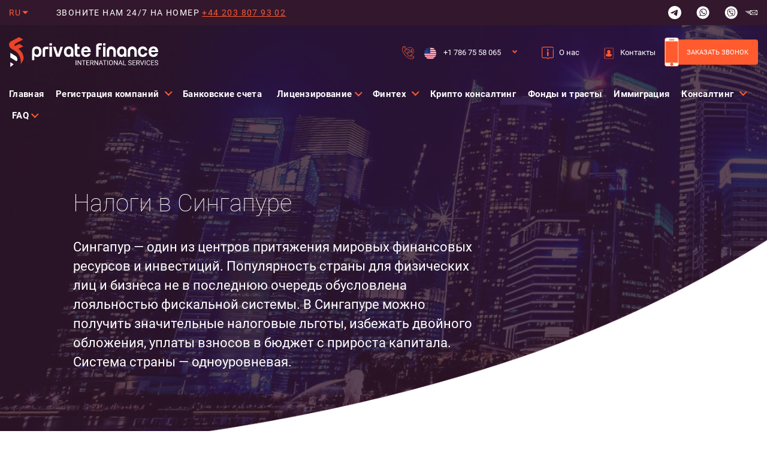

--- FILE ---
content_type: text/html; charset=UTF-8
request_url: https://prifinance.com/nalogooblozhenie/nalogi-v-singapure/
body_size: 23199
content:
<!DOCTYPE html>
<html lang="ru-RU">
<head>
  <meta charset="UTF-8">
  <meta name="viewport" content="width=device-width, initial-scale=1, shrink-to-fit=no">
  <title>Налоги на прибыль в Сингапуре. Подоходный налог в Сингапуре | Прифинанс</title>

  <link rel="stylesheet" href="https://prifinance.com/wp-content/themes/prifinance/css/app.css">
  <link rel="stylesheet" href="https://prifinance.com/wp-content/themes/prifinance/css/tingle.min.css">
  <link rel="stylesheet" href="https://prifinance.com/wp-content/themes/prifinance/css/theme-style.css">
  <link rel="stylesheet" href="https://prifinance.com/wp-content/themes/prifinance/css/custom.css">
  <link rel="stylesheet" href="https://prifinance.com/wp-content/themes/prifinance/style.css">
  <link rel="icon" href="https://prifinance.com/wp-content/themes/prifinance/img/icons/favicon-32x32.png">
  <link rel="apple-touch-icon" sizes="180x180" href="https://prifinance.com/wp-content/themes/prifinance/img/icons/apple-touch-icon.png">
  <link rel="icon" type="image/png" sizes="32x32" href="https://prifinance.com/wp-content/themes/prifinance/img/icons/favicon-32x32.png">
  <link rel="icon" type="image/png" sizes="16x16" href="https://prifinance.com/wp-content/themes/prifinance/img/icons/favicon-16x16.png">
  <link rel="manifest" href="https://prifinance.com/wp-content/themes/prifinance/img/icons/site.webmanifest">
  <link rel="mask-icon" href="https://prifinance.com/wp-content/themes/prifinance/img/icons/safari-pinned-tab.svg" color="#5bbad5">
  <link rel="shortcut icon" href="https://prifinance.com/wp-content/themes/prifinance/img/icons/favicon.ico">
  <meta name="msapplication-TileColor" content="#603cba">
  <meta name="msapplication-config" content="https://prifinance.com/wp-content/themes/prifinance/img/icons/browserconfig.xml">
  <meta name="theme-color" content="#ffffff">
	<script
      src="https://challenges.cloudflare.com/turnstile/v0/api.js?render=explicit"
      defer
    ></script>
    <script>
      // function validURL(str) {
      //     var pattern = new RegExp('^(https?:\\/\\/)?' + // protocol
      //         '((([a-z\\d]([a-z\\d-]*[a-z\\d])*)\\.)+[a-z]{2,}|' + // domain name
      //         '((\\d{1,3}\\.){3}\\d{1,3}))' + // OR ip (v4) address
      //         '(\\:\\d+)?(\\/[-a-z\\d%_.~+]*)*' + // port and path
      //         '(\\?[;&a-z\\d%_.~+=-]*)?' + // query string
      //         '(\\#[-a-z\\d_]*)?$', 'i'); // fragment locator
      //     return !!pattern.test(str);
      // }

      // let redirectUrl = "";
      // let currentUrl = window.location.origin + window.location.pathname;
      // let switch_lang = "";
      // let active_languages = {"ru":{"code":"ru","id":"45","native_name":"\u0420\u0443\u0441\u0441\u043a\u0438\u0439","major":"1","active":"1","default_locale":"ru_RU","encode_url":"0","tag":"ru","missing":0,"translated_name":"\u0420\u0443\u0441\u0441\u043a\u0438\u0439","url":"https:\/\/prifinance.com\/nalogooblozhenie\/nalogi-v-singapure\/","country_flag_url":"https:\/\/prifinance.com\/wp-content\/plugins\/sitepress-multilingual-cms\/res\/flags\/ru.png","language_code":"ru"}};
      // let isGoogleBot = false;

      // let storageLanguage = localStorage.getItem('selected_language');

      // if (switch_lang) {
      //   let selectedLanguage = active_languages[switch_lang];

      //   if (!!selectedLanguage){
      //     localStorage.setItem('selected_language', switch_lang);

      //     if (selectedLanguage?.active != "1") {
      //       redirectUrl = active_languages[switch_lang]['url'];
      //     } else {
      //       redirectUrl = '';
      //     }
      //   } else {
      //     redirectUrl = active_languages['en']['url'];
      //   }
      // }


      // if (validURL(redirectUrl) && currentUrl != redirectUrl && (!storageLanguage) && !isGoogleBot) {
      //   window.location = redirectUrl;
      // }

  </script>

  <meta name='robots' content='index, follow, max-image-preview:large, max-snippet:-1, max-video-preview:-1' />
	<style>img:is([sizes="auto" i], [sizes^="auto," i]) { contain-intrinsic-size: 3000px 1500px }</style>
	<link rel="alternate" hreflang="ru" href="https://prifinance.com/nalogooblozhenie/nalogi-v-singapure/" />

	<!-- This site is optimized with the Yoast SEO plugin v24.8.1 - https://yoast.com/wordpress/plugins/seo/ -->
	<meta name="description" content="Налогообложение в Сингапуре. Компания Прифинанс: консалтинговые и юридические услуги, короткие сроки. Конфиденциальность и защита от рисков. Звоните: ☎️ +372 699-15-65." />
	<link rel="canonical" href="https://prifinance.com/nalogooblozhenie/nalogi-v-singapure/" />
	<meta property="og:locale" content="ru_RU" />
	<meta property="og:type" content="article" />
	<meta property="og:title" content="Налоги на прибыль в Сингапуре. Подоходный налог в Сингапуре | Прифинанс" />
	<meta property="og:description" content="Налогообложение в Сингапуре. Компания Прифинанс: консалтинговые и юридические услуги, короткие сроки. Конфиденциальность и защита от рисков. Звоните: ☎️ +372 699-15-65." />
	<meta property="og:url" content="https://prifinance.com/nalogooblozhenie/nalogi-v-singapure/" />
	<meta property="og:site_name" content="Prifinance" />
	<meta property="article:modified_time" content="2023-03-21T16:36:48+00:00" />
	<meta name="twitter:card" content="summary_large_image" />
	<meta name="twitter:label1" content="Примерное время для чтения" />
	<meta name="twitter:data1" content="1 минута" />
	<script type="application/ld+json" class="yoast-schema-graph">{"@context":"https://schema.org","@graph":[{"@type":"WebPage","@id":"https://prifinance.com/nalogooblozhenie/nalogi-v-singapure/","url":"https://prifinance.com/nalogooblozhenie/nalogi-v-singapure/","name":"Налоги на прибыль в Сингапуре. Подоходный налог в Сингапуре | Прифинанс","isPartOf":{"@id":"https://prifinance.com/ru/#website"},"datePublished":"2022-07-01T14:21:27+00:00","dateModified":"2023-03-21T16:36:48+00:00","description":"Налогообложение в Сингапуре. Компания Прифинанс: консалтинговые и юридические услуги, короткие сроки. Конфиденциальность и защита от рисков. Звоните: ☎️ +372 699-15-65.","breadcrumb":{"@id":"https://prifinance.com/nalogooblozhenie/nalogi-v-singapure/#breadcrumb"},"inLanguage":"ru-RU","potentialAction":[{"@type":"ReadAction","target":["https://prifinance.com/nalogooblozhenie/nalogi-v-singapure/"]}]},{"@type":"BreadcrumbList","@id":"https://prifinance.com/nalogooblozhenie/nalogi-v-singapure/#breadcrumb","itemListElement":[{"@type":"ListItem","position":1,"name":"Главная страница","item":"https://prifinance.com/"},{"@type":"ListItem","position":2,"name":"Налоги в Сингапуре"}]},{"@type":"WebSite","@id":"https://prifinance.com/ru/#website","url":"https://prifinance.com/ru/","name":"Prifinance","description":"Prifinance","potentialAction":[{"@type":"SearchAction","target":{"@type":"EntryPoint","urlTemplate":"https://prifinance.com/ru/?s={search_term_string}"},"query-input":{"@type":"PropertyValueSpecification","valueRequired":true,"valueName":"search_term_string"}}],"inLanguage":"ru-RU"}]}</script>
	<!-- / Yoast SEO plugin. -->


<script type="text/javascript">
/* <![CDATA[ */
window._wpemojiSettings = {"baseUrl":"https:\/\/s.w.org\/images\/core\/emoji\/15.0.3\/72x72\/","ext":".png","svgUrl":"https:\/\/s.w.org\/images\/core\/emoji\/15.0.3\/svg\/","svgExt":".svg","source":{"concatemoji":"https:\/\/prifinance.com\/wp-includes\/js\/wp-emoji-release.min.js?ver=6.7.2"}};
/*! This file is auto-generated */
!function(i,n){var o,s,e;function c(e){try{var t={supportTests:e,timestamp:(new Date).valueOf()};sessionStorage.setItem(o,JSON.stringify(t))}catch(e){}}function p(e,t,n){e.clearRect(0,0,e.canvas.width,e.canvas.height),e.fillText(t,0,0);var t=new Uint32Array(e.getImageData(0,0,e.canvas.width,e.canvas.height).data),r=(e.clearRect(0,0,e.canvas.width,e.canvas.height),e.fillText(n,0,0),new Uint32Array(e.getImageData(0,0,e.canvas.width,e.canvas.height).data));return t.every(function(e,t){return e===r[t]})}function u(e,t,n){switch(t){case"flag":return n(e,"\ud83c\udff3\ufe0f\u200d\u26a7\ufe0f","\ud83c\udff3\ufe0f\u200b\u26a7\ufe0f")?!1:!n(e,"\ud83c\uddfa\ud83c\uddf3","\ud83c\uddfa\u200b\ud83c\uddf3")&&!n(e,"\ud83c\udff4\udb40\udc67\udb40\udc62\udb40\udc65\udb40\udc6e\udb40\udc67\udb40\udc7f","\ud83c\udff4\u200b\udb40\udc67\u200b\udb40\udc62\u200b\udb40\udc65\u200b\udb40\udc6e\u200b\udb40\udc67\u200b\udb40\udc7f");case"emoji":return!n(e,"\ud83d\udc26\u200d\u2b1b","\ud83d\udc26\u200b\u2b1b")}return!1}function f(e,t,n){var r="undefined"!=typeof WorkerGlobalScope&&self instanceof WorkerGlobalScope?new OffscreenCanvas(300,150):i.createElement("canvas"),a=r.getContext("2d",{willReadFrequently:!0}),o=(a.textBaseline="top",a.font="600 32px Arial",{});return e.forEach(function(e){o[e]=t(a,e,n)}),o}function t(e){var t=i.createElement("script");t.src=e,t.defer=!0,i.head.appendChild(t)}"undefined"!=typeof Promise&&(o="wpEmojiSettingsSupports",s=["flag","emoji"],n.supports={everything:!0,everythingExceptFlag:!0},e=new Promise(function(e){i.addEventListener("DOMContentLoaded",e,{once:!0})}),new Promise(function(t){var n=function(){try{var e=JSON.parse(sessionStorage.getItem(o));if("object"==typeof e&&"number"==typeof e.timestamp&&(new Date).valueOf()<e.timestamp+604800&&"object"==typeof e.supportTests)return e.supportTests}catch(e){}return null}();if(!n){if("undefined"!=typeof Worker&&"undefined"!=typeof OffscreenCanvas&&"undefined"!=typeof URL&&URL.createObjectURL&&"undefined"!=typeof Blob)try{var e="postMessage("+f.toString()+"("+[JSON.stringify(s),u.toString(),p.toString()].join(",")+"));",r=new Blob([e],{type:"text/javascript"}),a=new Worker(URL.createObjectURL(r),{name:"wpTestEmojiSupports"});return void(a.onmessage=function(e){c(n=e.data),a.terminate(),t(n)})}catch(e){}c(n=f(s,u,p))}t(n)}).then(function(e){for(var t in e)n.supports[t]=e[t],n.supports.everything=n.supports.everything&&n.supports[t],"flag"!==t&&(n.supports.everythingExceptFlag=n.supports.everythingExceptFlag&&n.supports[t]);n.supports.everythingExceptFlag=n.supports.everythingExceptFlag&&!n.supports.flag,n.DOMReady=!1,n.readyCallback=function(){n.DOMReady=!0}}).then(function(){return e}).then(function(){var e;n.supports.everything||(n.readyCallback(),(e=n.source||{}).concatemoji?t(e.concatemoji):e.wpemoji&&e.twemoji&&(t(e.twemoji),t(e.wpemoji)))}))}((window,document),window._wpemojiSettings);
/* ]]> */
</script>
<style id='wp-emoji-styles-inline-css' type='text/css'>

	img.wp-smiley, img.emoji {
		display: inline !important;
		border: none !important;
		box-shadow: none !important;
		height: 1em !important;
		width: 1em !important;
		margin: 0 0.07em !important;
		vertical-align: -0.1em !important;
		background: none !important;
		padding: 0 !important;
	}
</style>
<style id='classic-theme-styles-inline-css' type='text/css'>
/*! This file is auto-generated */
.wp-block-button__link{color:#fff;background-color:#32373c;border-radius:9999px;box-shadow:none;text-decoration:none;padding:calc(.667em + 2px) calc(1.333em + 2px);font-size:1.125em}.wp-block-file__button{background:#32373c;color:#fff;text-decoration:none}
</style>
<style id='global-styles-inline-css' type='text/css'>
:root{--wp--preset--aspect-ratio--square: 1;--wp--preset--aspect-ratio--4-3: 4/3;--wp--preset--aspect-ratio--3-4: 3/4;--wp--preset--aspect-ratio--3-2: 3/2;--wp--preset--aspect-ratio--2-3: 2/3;--wp--preset--aspect-ratio--16-9: 16/9;--wp--preset--aspect-ratio--9-16: 9/16;--wp--preset--color--black: #000000;--wp--preset--color--cyan-bluish-gray: #abb8c3;--wp--preset--color--white: #ffffff;--wp--preset--color--pale-pink: #f78da7;--wp--preset--color--vivid-red: #cf2e2e;--wp--preset--color--luminous-vivid-orange: #ff6900;--wp--preset--color--luminous-vivid-amber: #fcb900;--wp--preset--color--light-green-cyan: #7bdcb5;--wp--preset--color--vivid-green-cyan: #00d084;--wp--preset--color--pale-cyan-blue: #8ed1fc;--wp--preset--color--vivid-cyan-blue: #0693e3;--wp--preset--color--vivid-purple: #9b51e0;--wp--preset--gradient--vivid-cyan-blue-to-vivid-purple: linear-gradient(135deg,rgba(6,147,227,1) 0%,rgb(155,81,224) 100%);--wp--preset--gradient--light-green-cyan-to-vivid-green-cyan: linear-gradient(135deg,rgb(122,220,180) 0%,rgb(0,208,130) 100%);--wp--preset--gradient--luminous-vivid-amber-to-luminous-vivid-orange: linear-gradient(135deg,rgba(252,185,0,1) 0%,rgba(255,105,0,1) 100%);--wp--preset--gradient--luminous-vivid-orange-to-vivid-red: linear-gradient(135deg,rgba(255,105,0,1) 0%,rgb(207,46,46) 100%);--wp--preset--gradient--very-light-gray-to-cyan-bluish-gray: linear-gradient(135deg,rgb(238,238,238) 0%,rgb(169,184,195) 100%);--wp--preset--gradient--cool-to-warm-spectrum: linear-gradient(135deg,rgb(74,234,220) 0%,rgb(151,120,209) 20%,rgb(207,42,186) 40%,rgb(238,44,130) 60%,rgb(251,105,98) 80%,rgb(254,248,76) 100%);--wp--preset--gradient--blush-light-purple: linear-gradient(135deg,rgb(255,206,236) 0%,rgb(152,150,240) 100%);--wp--preset--gradient--blush-bordeaux: linear-gradient(135deg,rgb(254,205,165) 0%,rgb(254,45,45) 50%,rgb(107,0,62) 100%);--wp--preset--gradient--luminous-dusk: linear-gradient(135deg,rgb(255,203,112) 0%,rgb(199,81,192) 50%,rgb(65,88,208) 100%);--wp--preset--gradient--pale-ocean: linear-gradient(135deg,rgb(255,245,203) 0%,rgb(182,227,212) 50%,rgb(51,167,181) 100%);--wp--preset--gradient--electric-grass: linear-gradient(135deg,rgb(202,248,128) 0%,rgb(113,206,126) 100%);--wp--preset--gradient--midnight: linear-gradient(135deg,rgb(2,3,129) 0%,rgb(40,116,252) 100%);--wp--preset--font-size--small: 13px;--wp--preset--font-size--medium: 20px;--wp--preset--font-size--large: 36px;--wp--preset--font-size--x-large: 42px;--wp--preset--spacing--20: 0.44rem;--wp--preset--spacing--30: 0.67rem;--wp--preset--spacing--40: 1rem;--wp--preset--spacing--50: 1.5rem;--wp--preset--spacing--60: 2.25rem;--wp--preset--spacing--70: 3.38rem;--wp--preset--spacing--80: 5.06rem;--wp--preset--shadow--natural: 6px 6px 9px rgba(0, 0, 0, 0.2);--wp--preset--shadow--deep: 12px 12px 50px rgba(0, 0, 0, 0.4);--wp--preset--shadow--sharp: 6px 6px 0px rgba(0, 0, 0, 0.2);--wp--preset--shadow--outlined: 6px 6px 0px -3px rgba(255, 255, 255, 1), 6px 6px rgba(0, 0, 0, 1);--wp--preset--shadow--crisp: 6px 6px 0px rgba(0, 0, 0, 1);}:where(.is-layout-flex){gap: 0.5em;}:where(.is-layout-grid){gap: 0.5em;}body .is-layout-flex{display: flex;}.is-layout-flex{flex-wrap: wrap;align-items: center;}.is-layout-flex > :is(*, div){margin: 0;}body .is-layout-grid{display: grid;}.is-layout-grid > :is(*, div){margin: 0;}:where(.wp-block-columns.is-layout-flex){gap: 2em;}:where(.wp-block-columns.is-layout-grid){gap: 2em;}:where(.wp-block-post-template.is-layout-flex){gap: 1.25em;}:where(.wp-block-post-template.is-layout-grid){gap: 1.25em;}.has-black-color{color: var(--wp--preset--color--black) !important;}.has-cyan-bluish-gray-color{color: var(--wp--preset--color--cyan-bluish-gray) !important;}.has-white-color{color: var(--wp--preset--color--white) !important;}.has-pale-pink-color{color: var(--wp--preset--color--pale-pink) !important;}.has-vivid-red-color{color: var(--wp--preset--color--vivid-red) !important;}.has-luminous-vivid-orange-color{color: var(--wp--preset--color--luminous-vivid-orange) !important;}.has-luminous-vivid-amber-color{color: var(--wp--preset--color--luminous-vivid-amber) !important;}.has-light-green-cyan-color{color: var(--wp--preset--color--light-green-cyan) !important;}.has-vivid-green-cyan-color{color: var(--wp--preset--color--vivid-green-cyan) !important;}.has-pale-cyan-blue-color{color: var(--wp--preset--color--pale-cyan-blue) !important;}.has-vivid-cyan-blue-color{color: var(--wp--preset--color--vivid-cyan-blue) !important;}.has-vivid-purple-color{color: var(--wp--preset--color--vivid-purple) !important;}.has-black-background-color{background-color: var(--wp--preset--color--black) !important;}.has-cyan-bluish-gray-background-color{background-color: var(--wp--preset--color--cyan-bluish-gray) !important;}.has-white-background-color{background-color: var(--wp--preset--color--white) !important;}.has-pale-pink-background-color{background-color: var(--wp--preset--color--pale-pink) !important;}.has-vivid-red-background-color{background-color: var(--wp--preset--color--vivid-red) !important;}.has-luminous-vivid-orange-background-color{background-color: var(--wp--preset--color--luminous-vivid-orange) !important;}.has-luminous-vivid-amber-background-color{background-color: var(--wp--preset--color--luminous-vivid-amber) !important;}.has-light-green-cyan-background-color{background-color: var(--wp--preset--color--light-green-cyan) !important;}.has-vivid-green-cyan-background-color{background-color: var(--wp--preset--color--vivid-green-cyan) !important;}.has-pale-cyan-blue-background-color{background-color: var(--wp--preset--color--pale-cyan-blue) !important;}.has-vivid-cyan-blue-background-color{background-color: var(--wp--preset--color--vivid-cyan-blue) !important;}.has-vivid-purple-background-color{background-color: var(--wp--preset--color--vivid-purple) !important;}.has-black-border-color{border-color: var(--wp--preset--color--black) !important;}.has-cyan-bluish-gray-border-color{border-color: var(--wp--preset--color--cyan-bluish-gray) !important;}.has-white-border-color{border-color: var(--wp--preset--color--white) !important;}.has-pale-pink-border-color{border-color: var(--wp--preset--color--pale-pink) !important;}.has-vivid-red-border-color{border-color: var(--wp--preset--color--vivid-red) !important;}.has-luminous-vivid-orange-border-color{border-color: var(--wp--preset--color--luminous-vivid-orange) !important;}.has-luminous-vivid-amber-border-color{border-color: var(--wp--preset--color--luminous-vivid-amber) !important;}.has-light-green-cyan-border-color{border-color: var(--wp--preset--color--light-green-cyan) !important;}.has-vivid-green-cyan-border-color{border-color: var(--wp--preset--color--vivid-green-cyan) !important;}.has-pale-cyan-blue-border-color{border-color: var(--wp--preset--color--pale-cyan-blue) !important;}.has-vivid-cyan-blue-border-color{border-color: var(--wp--preset--color--vivid-cyan-blue) !important;}.has-vivid-purple-border-color{border-color: var(--wp--preset--color--vivid-purple) !important;}.has-vivid-cyan-blue-to-vivid-purple-gradient-background{background: var(--wp--preset--gradient--vivid-cyan-blue-to-vivid-purple) !important;}.has-light-green-cyan-to-vivid-green-cyan-gradient-background{background: var(--wp--preset--gradient--light-green-cyan-to-vivid-green-cyan) !important;}.has-luminous-vivid-amber-to-luminous-vivid-orange-gradient-background{background: var(--wp--preset--gradient--luminous-vivid-amber-to-luminous-vivid-orange) !important;}.has-luminous-vivid-orange-to-vivid-red-gradient-background{background: var(--wp--preset--gradient--luminous-vivid-orange-to-vivid-red) !important;}.has-very-light-gray-to-cyan-bluish-gray-gradient-background{background: var(--wp--preset--gradient--very-light-gray-to-cyan-bluish-gray) !important;}.has-cool-to-warm-spectrum-gradient-background{background: var(--wp--preset--gradient--cool-to-warm-spectrum) !important;}.has-blush-light-purple-gradient-background{background: var(--wp--preset--gradient--blush-light-purple) !important;}.has-blush-bordeaux-gradient-background{background: var(--wp--preset--gradient--blush-bordeaux) !important;}.has-luminous-dusk-gradient-background{background: var(--wp--preset--gradient--luminous-dusk) !important;}.has-pale-ocean-gradient-background{background: var(--wp--preset--gradient--pale-ocean) !important;}.has-electric-grass-gradient-background{background: var(--wp--preset--gradient--electric-grass) !important;}.has-midnight-gradient-background{background: var(--wp--preset--gradient--midnight) !important;}.has-small-font-size{font-size: var(--wp--preset--font-size--small) !important;}.has-medium-font-size{font-size: var(--wp--preset--font-size--medium) !important;}.has-large-font-size{font-size: var(--wp--preset--font-size--large) !important;}.has-x-large-font-size{font-size: var(--wp--preset--font-size--x-large) !important;}
:where(.wp-block-post-template.is-layout-flex){gap: 1.25em;}:where(.wp-block-post-template.is-layout-grid){gap: 1.25em;}
:where(.wp-block-columns.is-layout-flex){gap: 2em;}:where(.wp-block-columns.is-layout-grid){gap: 2em;}
:root :where(.wp-block-pullquote){font-size: 1.5em;line-height: 1.6;}
</style>
<link rel='stylesheet' id='menu-image-css' href='https://prifinance.com/wp-content/plugins/menu-image/includes/css/menu-image.css?ver=3.12' type='text/css' media='all' />
<link rel='stylesheet' id='dashicons-css' href='https://prifinance.com/wp-includes/css/dashicons.min.css?ver=6.7.2' type='text/css' media='all' />
<link rel='stylesheet' id='wpml-legacy-dropdown-0-css' href='https://prifinance.com/wp-content/plugins/sitepress-multilingual-cms/templates/language-switchers/legacy-dropdown/style.min.css?ver=1' type='text/css' media='all' />
<link rel='stylesheet' id='grw-public-main-css-css' href='https://prifinance.com/wp-content/plugins/widget-google-reviews/assets/css/public-main.css?ver=5.7.1' type='text/css' media='all' />
<script type="text/javascript" src="https://prifinance.com/wp-content/plugins/sitepress-multilingual-cms/templates/language-switchers/legacy-dropdown/script.min.js?ver=1" id="wpml-legacy-dropdown-0-js"></script>
<script type="text/javascript" defer="defer" src="https://prifinance.com/wp-content/plugins/widget-google-reviews/assets/js/public-main.js?ver=5.7.1" id="grw-public-main-js-js"></script>
<script type="text/javascript" src="https://prifinance.com/wp-includes/js/jquery/jquery.min.js?ver=3.7.1" id="jquery-core-js"></script>
<script type="text/javascript" src="https://prifinance.com/wp-includes/js/jquery/jquery-migrate.min.js?ver=3.4.1" id="jquery-migrate-js"></script>
<link rel="https://api.w.org/" href="https://prifinance.com/wp-json/" /><meta name="generator" content="WordPress 6.7.2" />
<link rel='shortlink' href='https://prifinance.com/?p=8536' />
<meta name="generator" content="WPML ver:4.7.3 stt:1,45,2;" />
<script id='nitro-telemetry-meta' nitro-exclude>window.NPTelemetryMetadata={missReason: (!window.NITROPACK_STATE ? 'cache not found' : 'hit'),pageType: 'licensepost',isEligibleForOptimization: true,}</script><script id='nitro-generic' nitro-exclude>(()=>{window.NitroPack=window.NitroPack||{coreVersion:"na",isCounted:!1};let e=document.createElement("script");if(e.src="https://nitroscripts.com/DbcHlbObwWFZtjdPWTTttVBnCYxHruZA",e.async=!0,e.id="nitro-script",document.head.appendChild(e),!window.NitroPack.isCounted){window.NitroPack.isCounted=!0;let t=()=>{navigator.sendBeacon("https://to.getnitropack.com/p",JSON.stringify({siteId:"DbcHlbObwWFZtjdPWTTttVBnCYxHruZA",url:window.location.href,isOptimized:!!window.IS_NITROPACK,coreVersion:"na",missReason:window.NPTelemetryMetadata?.missReason||"",pageType:window.NPTelemetryMetadata?.pageType||"",isEligibleForOptimization:!!window.NPTelemetryMetadata?.isEligibleForOptimization}))};(()=>{let e=()=>new Promise(e=>{"complete"===document.readyState?e():window.addEventListener("load",e)}),i=()=>new Promise(e=>{document.prerendering?document.addEventListener("prerenderingchange",e,{once:!0}):e()}),a=async()=>{await i(),await e(),t()};a()})(),window.addEventListener("pageshow",e=>{if(e.persisted){let i=document.prerendering||self.performance?.getEntriesByType?.("navigation")[0]?.activationStart>0;"visible"!==document.visibilityState||i||t()}})}})();</script>		<style type="text/css" id="wp-custom-css">
			span.submit {
  float: none;
  margin: 78px 0 0 0;
  padding: 20px 83px;
}
#ico span.submit img {
  width: 19px;
  margin-left: 5px;
  margin-top: -3px;
}
span.submit {
	cursor:pointer;
  display: block;
  background: #ff5b2e;
  border: none;
  border-radius: 40px;
  color: #fff;
  font-size: 0.98rem;
  width: max-content;
  text-decoration: none;
  
  margin-right: 18%;
  margin-top: 32px;
  margin-bottom: 78px;
}

.btn-get-offer-small
{
	display: block;
background: #ff5b2e !important;
text-align: center;
color: #fff !important;
font-size: 1rem !important;
padding: 19px 0 !important;
margin-top: 37px;
border-radius: 55px !important;
width: 260px;
text-decoration: none !important;
transition: all .5s;
position: relative;
	cursor:pointer;
}
.btn-get-offer-small img {
  width: 15px;
  margin-left: 4px;
}

li.flaguae, li.flaguuae {
  background: url(https://prifinance.com/wp-content/uploads/2023/05/uae.jpg) no-repeat;
    background-size: auto;
}
li.flagusa {
  background: url(https://prifinance.com/wp-content/uploads/2023/05/usa.png) no-repeat;
    background-size: auto;
}
li.flagcz, li.flagucz {
  background: url(https://prifinance.com/wp-content/uploads/2023/05/cz.png) no-repeat;
    background-size: auto;
}
li.flagca, li.flaguca {
  background: url(https://prifinance.com/wp-content/uploads/2023/05/ca.png) no-repeat;
    background-size: auto;
}
li.flagltu {
  background: url(https://prifinance.com/wp-content/uploads/2023/05/ltu.png) no-repeat;
    background-size: auto;
}
li.flagde {
  background: url(https://prifinance.com/wp-content/uploads/2023/05/de.png) no-repeat;
    background-size: auto;
}
li.flagpt {
  background: url(https://prifinance.com/wp-content/uploads/2023/05/pt.png) no-repeat;
    background-size: auto;
}
li.flagtur {
  background: url(https://prifinance.com/wp-content/uploads/2023/05/tur.png) no-repeat;
    background-size: auto;
}
li.flagsg {
  background: url(https://prifinance.com/wp-content/uploads/2023/05/sg.png) no-repeat;
    background-size: auto;
}
li.flagth {
  background: url(https://prifinance.com/wp-content/uploads/2023/05/th.png) no-repeat;
    background-size: auto;
}
li.flagcn {
  background: url(https://prifinance.com/wp-content/uploads/2023/05/cn.png) no-repeat;
    background-size: auto;
}
li.flaghu {
  background: url(https://prifinance.com/wp-content/uploads/2023/05/hu.png) no-repeat;
    background-size: auto;
}
li.flagkz {
  background: url(https://prifinance.com/wp-content/uploads/2023/05/kz.png) no-repeat;
    background-size: auto;
}
li.flagkg {
  background: url(https://prifinance.com/wp-content/uploads/2023/05/kg.png) no-repeat;
    background-size: auto;
}

.hero {
    background-image: url('/wp-content/themes/prifinance/img/hero-bg.webp');
    background-position: left bottom;
    background-size: cover;
    color: #fff;
    padding-bottom: calc(2.5rem + 15vw);
}

.the_title
{
	font-size: 3.75rem !important;  
	font-size: calc(1.5rem + 3vw);  
	letter-spacing: -0.03em;  
	font-weight: 300!important;  
	font-family: Nunito;
}
.b_h2
{
margin: 0;
color: #fff;
font-size: 1.5rem;
font-weight: 400;
font-family: Roboto;
display:block
}

.b_h3
{
position: relative;
margin-top: -10px;
margin-bottom: 35px;
font-size: 3.75rem;
letter-spacing: -0.03em;
font-weight: 300;
font-family: Nunito;
display:block
}

.z_h2
{
font-size: 1.5rem;
color: #92d3d7;
margin-bottom: 0.5rem;
font-weight: 400;
font-family: Roboto;
margin-top: 0;
display:block;
line-height: 1.2;
}

.z_h3
{
margin-top: 0;
display:block;
line-height: 1.2;
font-size: 2.5rem;
letter-spacing: -0.03em;
font-weight: 300;
font-family: Nunito;
}

.z25
{
font-size: 2.5rem!important;
}

.ztitle
{
font-size: 40px!important;
padding-left: 3rem;
margin: 0;
letter-spacing: -0.03em;
font-weight: 300;
font-family: Nunito;
}
.mainH
{
font-family: Nunito;
font-weight: lighter!important;
font-size: 3.75rem;
}
.btop
{
	margin-bottom: 85px;
margin-top: 100px;
	
}

.nav-last .menu-item-has-children p.link-child-menu,
.nav-last .menu-item-has-children span.link-child-menu{
  margin-left: 5px;
	
}

header .nav-last span {
  font-size: 0.9375rem;
  line-height: 1.625rem;
  letter-spacing: 0.02em;
	font-weight: 700;
	cursor:pointer
}

header .nav-last p.has-arrow,
header .nav-last span.has-arrow {
  padding-right: 15px;
	display:inline;
}

.nav-last .menu-item-has-children p.link-child-menu:not(.link-child-menu--not-modify)::after,
.nav-last .menu-item-has-children span.link-child-menu:not(.link-child-menu--not-modify)::after
{
	cursor:pointer;
  width: 0.5375rem;
  height: 0.5375rem;
}

header .nav-last p.has-arrow::after,
header .nav-last span.has-arrow::after{
  right: 0;
  margin-top: -2px;
  border-color: #ff5b2e;
  border-width: 2px 0 0 2px;
  -webkit-transform: rotate(-135deg) translateY(-50%);
  -ms-transform: rotate(-135deg) translateY(-50%);
  transform: rotate(-135deg) translateY(-50%);
}
.burger-menu li:not(:last-child) span.link-child-menu {
  border-bottom: 1px solid #54304d;
}

.burger-menu li p,.burger-menu li span  {
	cursor:pointer;
  display: block;
  font-size: 0.875rem;
  color: #fff;
  text-transform: uppercase;
  text-decoration: none;
  padding: 0.9375rem;
}


.lang-menu .metismenu > li span {
  font-size: 0.875rem;
  line-height: 1.625rem;
  letter-spacing: 0.1em;
  color: #ff5b2e;
	font-family: Roboto;
	cursor:pointer
}

.lang-menu .metismenu > li > span.has-arrow::after {
  width: 0;
  height: 0;
  border-bottom: 0;
  border-left: 5px solid transparent;
  border-right: 5px solid transparent;
  border-top: 5px solid #ff5b2e;
    border-top-color: rgb(255, 91, 46);
  top: 50%;
  right: 3px;
  -webkit-transform: translateY(-50%);
  -ms-transform: translateY(-50%);
  transform: translateY(-50%);
  border-top-color: #ff5b2e;
}

.lang-menu .metismenu span {
  position: relative;
  display: block;
  padding: 8px 15px;
  color: #fff;
  outline-width: 0;
  -webkit-transition: all 0.3s ease-out;
  -o-transition: all 0.3s ease-out;
  transition: all 0.3s ease-out;
}


.lang-menu .metismenu span:active, .lang-menu .metismenu span:focus, .lang-menu .metismenu span:hover {
  color: #f8f9fa;
  text-decoration: none;
  background: #ff4715;
}
div.btn-get-offer {
  background: #ff5b2e;
  color: #fff;
  font-weight: 400;
  padding: 6px 17px;
  border-radius: 11px;
  font-size: 0.75rem;
  text-decoration: none;
  cursor: pointer;
  white-space: nowrap;
	max-width: 191px;
	margin: 0 auto;
}

div.btn-get-offer:hover {
  background: rgba(255, 91, 46, 0.81);
}

ul.activitytext li {
  vertical-align: top;
}


@media screen and (max-width: 1279px){
.burger-menu li p.link-child-menu:not(.link-child-menu--not-modify, .text-decoration-none) {
  margin-left: 5px;
  position: absolute;
  top: 10px;
  right: 0;
  border-bottom: none;
}
	
	
	
}

  @media (max-width: 350px)
  {
		.mainH
{
		font-size: calc(1.5rem + 3vw);
		}
	.z_h2, .z_h3, .b_h2, .b_h3, .ztitle
  {
  font-size: 1.3rem;
  }
  }
/* -------cookie------- */
div#CybotCookiebotDialog {
    background-color: #FFF9F9;
}
#CybotCookiebotDialog *, #CybotCookiebotDialogBodyUnderlay * {
    font-size: 12px!important;
}
@media (max-width: 480px){
		#CybotCookiebotDialog {
 
    top: 73%!important;
   
}
	div#CybotCookiebotDialogHeader {
    display: none;
}
}
#CybotCookiebotDialogFooter #CybotCookiebotDialogBodyButtonAccept, #CybotCookiebotDialogFooter #CybotCookiebotDialogBodyLevelButtonAccept, #CybotCookiebotDialogFooter #CybotCookiebotDialogBodyLevelButtonLevelOptinAllowAll {
    background-color: #33172d!important;
    border-color: #33172d!important;
    color: #ffffff;
}
#CybotCookiebotDialogFooter .CybotCookiebotDialogBodyButton {
    border: 2px solid #33172d!important;
 
}
#CybotCookiebotDialogNav .CybotCookiebotDialogNavItemLink.CybotCookiebotDialogActive {
    border-color: transparent;
    border-bottom: 1px solid #33172d!important;
    color: #33172d!important;
}
#CybotCookiebotDialogNav .CybotCookiebotDialogNavItemLink:hover {
    color: #33172d!important;
}
@media screen and (min-width: 1280px) {
    #CybotCookiebotDialog[data-template=bottom] {
        top: 100%!important;
        transform: translate(0%, -100%)!important;
        left: 0!important;
    }
	#CybotCookiebotDialog.CybotEdge {
        box-shadow: 0 30px 70px rgba(0, 0, 0, .3);
        height: auto;
        max-height: 70vh;
        max-width: 39vw !important;
        min-width: 44vw !important;
        padding: 24px;
        transition-property: transform, opacity, top;
        width: 100vw;
    }
@media screen and (min-width: 1280px) {
    #CybotCookiebotDialog.CybotEdge #CybotCookiebotDialogFooter .CybotCookiebotDialogBodyButton {
        width: 178px!important;
    }
	
	    #CybotCookiebotDialog.CybotEdge {
        max-height: 50vh!important;

    }

	    #CybotCookiebotDialog.CybotEdge #CybotCookiebotDialogPoweredbyCybot, #CybotCookiebotDialog.CybotEdge #CybotCookiebotDialogPoweredbyLink {
        justify-content: left!important;
    }
	    #CybotCookiebotDialog.CybotEdge #CybotCookiebotDialogFooter .CybotCookiebotDialogBodyButton {
        border-radius: 10px;
    }
}
	div#CybotCookiebotDialog {
    height: 225px !important;
		border-radius:15px;
}
	div#CybotCookiebotDialogHeader {
    display: none;
}
		</style>
		
  <script>
 	var getLangCode = 'ru';
  </script>

  <!-- INTEGRATION -->
  <script>
        window.addEventListener('load', function() {
            setTimeout(function() {
                var script = document.createElement('script');
                script.src = '//code-eu1.jivosite.com/widget/fi33cJC0SO';
                script.async = true;
                document.body.appendChild(script);
            }, 100);
        });
    </script>

  <!-- BEGIN JIVOSITE INTEGRATION WITH ROISTAT -->
<!--   <script type='text/javascript'>
      var getCookie = window.getCookie = function (name) {
          var matches = document.cookie.match(new RegExp("(?:^|; )" + name.replace(/([\.$?*|{}\(\)\[\]\\\/\+^])/g, '\\$1') + "=([^;]*)"));
          return matches ? decodeURIComponent(matches[1]) : undefined;
      };

      function jivo_onLoadCallback() {
          jivo_api.setUserToken(getCookie('roistat_visit'));
      }
  </script> -->
  <!-- END JIVOSITE INTEGRATION WITH ROISTAT -->

  <!-- Google Tag Manager -->
  <script>(function (w, d, s, l, i) {
          w[l] = w[l] || [];
          w[l].push({
              'gtm.start':
                  new Date().getTime(), event: 'gtm.js'
          });
          var f = d.getElementsByTagName(s)[0],
              j = d.createElement(s), dl = l != 'dataLayer' ? '&l=' + l : '';
          j.async = true;
          j.src =
              'https://www.googletagmanager.com/gtm.js?id=' + i + dl;
          f.parentNode.insertBefore(j, f);
      })(window, document, 'script', 'dataLayer', 'GTM-KRHQQPJ');</script>
  <!-- End Google Tag Manager -->


  <style>
	  #error404 .hero{
  background-image: url(../img/about-hero-bg.png)!important;
}
	  </style>
<script id="Cookiebot" src="https://consent.cookiebot.com/uc.js" data-cbid="20308ee1-c78f-480f-a7fc-c3e8bc880e4d"  type="text/javascript"></script>
</head>
<body  id="bankacc" class="licensepost-template-default single single-licensepost postid-8536">
<!-- Google Tag Manager (noscript) -->
<noscript>
  <iframe src="https://www.googletagmanager.com/ns.html?id=GTM-KRHQQPJ"
          height="0" width="0" style="display:none;visibility:hidden"></iframe>
</noscript>
<!-- End Google Tag Manager (noscript) -->


<div class="hero bg-white-png" fetchpriority=high>
	
  <img 
    src="https://prifinance.com/wp-content/uploads/2022/07/a6df52b393641dc712af2e4dfee7d3aa-1024x280.jpg" 
    srcset="
      https://prifinance.com/wp-content/uploads/2022/07/a6df52b393641dc712af2e4dfee7d3aa-300x82.jpg 300w,
      https://prifinance.com/wp-content/uploads/2022/07/a6df52b393641dc712af2e4dfee7d3aa-768x210.jpg 768w,
      https://prifinance.com/wp-content/uploads/2022/07/a6df52b393641dc712af2e4dfee7d3aa-1024x280.jpg 1024w,
      https://prifinance.com/wp-content/uploads/2022/07/a6df52b393641dc712af2e4dfee7d3aa.jpg 1280w"
    sizes="100vw"
    alt="Налоги в Сингапуре Hero Image" 
    class="position-absolute w-100 h-100" 
    style="z-index: 0; object-fit: cover; object-position: left;" 
    fetchpriority="high"
  />
	
	 <!-- Overlay -->
  <div 
    class="position-absolute w-100 h-100" 
    style="background-color: rgba(51, 23, 45, 0.79); top: 0; left: 0; z-index: 0;">
  </div>
  
  

<nav class="top-nav">
  <div class="container-xxl">
    <div class="row justify-content-center">
      <div class="col-xxl-10">
        <div class="row align-items-center g-0">
          <div class="col-auto">
            <div class="lang-menu">
              <ul class="metismenu list-unstyled" id="menuLanguage">
                <li>
                  <a class="has-arrow text-decoration-none" href="/" aria-expanded="false">ru</a>
                  <ul class="mm-collapse list-unstyled">
                                      </ul>
                </li>
              </ul>
            </div>
          </div>
          <div class="col-auto d-none d-xl-block">
            <div class="call-us text-uppercase">
              ЗВОНИТЕ НАМ 24/7 НА НОМЕР <br> <a target="_blank" href="tel:+442038079302">+44 203 807 93 02</a>            </div>
          </div>
          <div class="col-auto ms-auto">
            <ul class="social list-unstyled list-inline mb-0" style="display:flex; align-items:center;">

                                <li class="list-inline-item">
					  					<a style="display:block" href="https://t.me/Prifinancecom" aria-label="Telegram">
						<img src="https://prifinance.com/wp-content/uploads/2025/06/Telegram.svg" height="22" width="22" alt="Telegram">
					</a>
				</li>
                                <li class="list-inline-item">
					  					<a style="display:block" href="https://api.whatsapp.com/send/?phone=%2B971585680366" aria-label="Whatsapp">
						<img src="https://prifinance.com/wp-content/uploads/2025/06/Whatsapp.svg" height="22" width="22" alt="Whatsapp">
					</a>
				</li>
                                <li class="list-inline-item">
					  					<a style="display:block" href="viber://chat?number=%2B971585680366" aria-label="Viber">
						<img src="https://prifinance.com/wp-content/uploads/2025/06/Viber.svg" height="22" width="22" alt="Viber">
					</a>
				</li>
                                <li class="list-inline-item">
					  					<a style="display:block" href="/cdn-cgi/l/email-protection#71181f171e3101031817181f101f12145f121e1c" aria-label="email Прифинанс - консалтинговые и юридические услуги">
						<img src="https://prifinance.com/wp-content/uploads/2021/03/email.svg" height="22" width="22" alt="email Прифинанс - консалтинговые и юридические услуги">
					</a>
				</li>
              
            </ul>
          </div>
        </div>
      </div>
    </div>
  </div>
</nav>


  <div class="container-xxl">
    <div class="row justify-content-center">
      <div class="col-xxl-10 mx-auto">

        <header class="d-none d-xl-block">
          <nav class="nav-first d-flex align-items-center">
  <a href="/">
        <img
      src="https://prifinance.com/wp-content/uploads/2021/03/logo.svg" width="249" height="50" class="logo"
      alt="Private Finance Logo">
    </a>
      <ul class="metismenu list-unstyled list-inline mb-0 ms-auto" id="headerMenu">
    <li class="list-inline-item me-0"><img width="20" height="22" src="https://prifinance.com/wp-content/themes/prifinance/img/icon-24.svg" class="list-icon me-0" alt=""></li>
    <li class="list-inline-item phone-menu">
          <a id="phoneNumberByCountry" class="link-white has-arrow text-decoration-none"
       href="tel:+17867558065"
       data-value="+1 786 75 58 065"
       aria-expanded="false">
      <img src="https://prifinance.com/wp-content/uploads/2023/05/usa.png" width="20" height="20" alt="">
      +1 786 75 58 065    </a>
    <ul class="list-unstyled inner-list mm-collapse">
            <li>
          <a href="tel:+9718000320773">
            <img src="https://prifinance.com/wp-content/uploads/2021/05/united-arab-emirates.png" width="22" height="22" alt="">
            +971 80 003 20773          </a>
        </li>
            <li>
          <a href="tel:+37052084881">
            <img src="https://prifinance.com/wp-content/uploads/2023/04/lithuania__lt_.png" width="22" height="22" alt="">
            +370 520 848 81          </a>
        </li>
            <li>
          <a href="tel:+37167651477">
            <img src="https://prifinance.com/wp-content/uploads/2021/03/flag-lv.svg" width="22" height="22" alt="">
            +371 67 6514 77          </a>
        </li>
            <li>
          <a href="tel:+380443921420">
            <img src="https://prifinance.com/wp-content/uploads/2021/03/flag-ua.svg" width="22" height="22" alt="">
            +380 443 92 14 20          </a>
        </li>
            <li>
          <a href="tel:+420255708945">
            <img src="https://prifinance.com/wp-content/uploads/2023/05/cz.png" width="22" height="22" alt="">
            +420 255 70 89 45          </a>
        </li>
            <li>
          <a href="tel:+14166137311">
            <img src="https://prifinance.com/wp-content/uploads/2023/05/ca.png" width="22" height="22" alt="">
            +1 416 61 37 311          </a>
        </li>
            <li>
          <a href="tel:+17867558065">
            <img src="https://prifinance.com/wp-content/uploads/2023/05/usa.png" width="22" height="22" alt="">
            +1 786 75 58 065          </a>
        </li>
            <li>
          <a href="tel:+441315070128">
            <img src="https://prifinance.com/wp-content/uploads/2023/08/uk-flaf.svg" width="22" height="22" alt="">
            +44 131 507 01 28          </a>
        </li>
            <li>
          <a href="tel:+351300528936">
            <img src="https://prifinance.com/wp-content/uploads/2023/11/portugal_flag.png" width="22" height="22" alt="">
            +351 30 052 8936          </a>
        </li>
            <li>
          <a href="tel:+3618001911">
            <img src="https://prifinance.com/wp-content/uploads/2023/11/hungary_flag.png" width="22" height="22" alt="">
            +36 180 019 11          </a>
        </li>
            <li>
          <a href="tel:+902129004764">
            <img src="https://prifinance.com/wp-content/uploads/2023/11/icon-turkey.png" width="22" height="22" alt="">
            +90 212 900 47 64          </a>
        </li>
            <li>
          <a href="tel:+3726991565">
            <img src="https://prifinance.com/wp-content/uploads/2021/03/flag-est.svg" width="22" height="22" alt="">
            +372 699 1565          </a>
        </li>
            <li>
          <a href="tel:+77172695904">
            <img src="https://prifinance.com/wp-content/uploads/2023/12/icon-kazahstan.png" width="22" height="22" alt="">
            +7 717 269 59 04          </a>
        </li>
      </ul>
    </li>
          <li class="list-inline-item">
        <a class="link-white text-decoration-none" href="/company/" aria-expanded="false"><img  width="20" height="21"
            src="https://prifinance.com/wp-content/uploads/2021/03/icon-info.svg" class="list-icon" alt="">О нас</a>
      </li>
          <li class="list-inline-item">
        <a class="link-white text-decoration-none" href="/contacts/" aria-expanded="false"><img  width="20" height="21"
            src="https://prifinance.com/wp-content/uploads/2021/03/contact-icon.svg" class="list-icon" alt="">Контакты</a>
      </li>
      </ul>
  <button class="btn btn-orange btn-call"><img src="https://prifinance.com/wp-content/themes/prifinance/img/btn-tel-img.svg" width="24" height="49" alt="">ЗАКАЗАТЬ ЗВОНОК  </button>
</nav>          <nav class="nav-last">
    
      <ul class="list-unstyled list-inline mb-0"><li class="list-inline-item"><ul class="d-inline-block metismenu list-unstyled list-inline mb-0 menu" id="headerMenuHover"><li id="menu-item-18194" class="menu-item menu-item-type-custom menu-item-object-custom menu-item-18194 list-inline-item"><a class="text-decoration-none " href="https://prifinance.com/ru">Главная</a></li>
<li id="menu-item-18050" class="menu-item menu-item-type-post_type menu-item-object-page menu-item-has-children menu-item-18050 list-inline-item"><a class="text-decoration-none " href="https://prifinance.com/registratsiya-kompaniy/">Регистрация компаний</a><p class="has-arrow link-child-menu"></p><ul class="mm-collapse inner-list list-unstyled list-inline mb-0 sub-ul">	<li id="menu-item-18051" class="sub-li"><a class="text-decoration-none " href="https://prifinance.com/company-category/registration-nizkonalogovoj-kompanii/">Низконалоговые компании</a></li>
	<li id="menu-item-18054" class="sub-li"><a class="text-decoration-none " href="https://prifinance.com/company-category/asiatskie-kompanii/">Азия</a></li>
	<li id="menu-item-18052" class="sub-li"><a class="text-decoration-none " href="https://prifinance.com/company-category/africa/">Африка</a></li>
	<li id="menu-item-18059" class="sub-li"><a class="text-decoration-none " href="https://prifinance.com/company-category/near-east/">Ближний Восток</a></li>
	<li id="menu-item-18060" class="sub-li"><a class="text-decoration-none " href="https://prifinance.com/company-category/evropeiskie-kompanii/">Европа</a></li>
	<li id="menu-item-18055" class="sub-li"><a class="text-decoration-none " href="https://prifinance.com/company-category/caribbean/">Карибский бассейн</a></li>
	<li id="menu-item-18056" class="sub-li"><a class="text-decoration-none " href="https://prifinance.com/company-category/oceania/">Океания</a></li>
	<li id="menu-item-18061" class="sub-li"><a class="text-decoration-none " href="https://prifinance.com/company-category/north-america-companies/">Северная Америка</a></li>
	<li id="menu-item-18057" class="sub-li"><a class="text-decoration-none " href="https://prifinance.com/company-category/central-america/">Центральная Америка</a></li>
	<li id="menu-item-18058" class="sub-li"><a class="text-decoration-none " href="https://prifinance.com/company-category/south-america-companies/">Южная Америка</a></li>
	<li id="menu-item-18053" class="sub-li"><a class="text-decoration-none " href="https://prifinance.com/company-category/ready-made-offshore-companies/">Готовые компании</a></li>
</ul>
</li>
<li id="menu-item-708" class="menu-item menu-item-type-post_type menu-item-object-page menu-item-708 list-inline-item"><a class="text-decoration-none " href="https://prifinance.com/bank-account/">Банковские счета</a></li>
<li id="menu-item-936" class="menu-item menu-item-type-custom menu-item-object-custom menu-item-has-children menu-item-936 list-inline-item"><span class="has-arrow link-child-menu text-decoration-none ">Лицензирование</span><ul class="mm-collapse inner-list list-unstyled list-inline mb-0 sub-ul">	<li id="menu-item-948" class="sub-li"><a class="text-decoration-none " href="https://prifinance.com/forex/">Форекс</a></li>
	<li id="menu-item-947" class="sub-li"><a class="text-decoration-none " href="https://prifinance.com/casino/">Гемблинг и беттинг</a></li>
	<li id="menu-item-946" class="sub-li"><a class="text-decoration-none " href="https://prifinance.com/invest/">Инвестиционная лицензия</a></li>
	<li id="menu-item-945" class="sub-li"><a class="text-decoration-none " href="https://prifinance.com/payments/">Платежные системы</a></li>
	<li id="menu-item-943" class="sub-li"><a class="text-decoration-none " href="https://prifinance.com/licenziya-na-kriptovalyutu/">Криптовалютные лицензии</a></li>
</ul>
</li>
<li id="menu-item-9385" class="menu-item menu-item-type-post_type menu-item-object-page menu-item-has-children menu-item-9385 list-inline-item"><a class="text-decoration-none " href="https://prifinance.com/fintech/">Финтех</a><p class="has-arrow link-child-menu"></p><ul class="mm-collapse inner-list list-unstyled list-inline mb-0 sub-ul">	<li id="menu-item-4378" class="sub-li"><a class="text-decoration-none " href="https://prifinance.com/fintech/">Финтех консалтинг</a></li>
	<li id="menu-item-5510" class="sub-li"><a class="text-decoration-none " href="https://prifinance.com/aml-audit/">AML аудит</a></li>
</ul>
</li>
<li id="menu-item-2760" class="menu-item menu-item-type-post_type menu-item-object-page menu-item-2760 list-inline-item"><a class="text-decoration-none " href="https://prifinance.com/crypto-consulting/">Крипто консалтинг</a></li>
<li id="menu-item-741" class="menu-item menu-item-type-custom menu-item-object-custom menu-item-741 list-inline-item"><a class="text-decoration-none " href="/fondi-i-trusti/">Фонды и трасты</a></li>
<li id="menu-item-758" class="menu-item menu-item-type-custom menu-item-object-custom menu-item-758 list-inline-item"><a class="text-decoration-none " href="/vnzh/">Иммиграция</a></li>
<li id="menu-item-782" class="menu-item menu-item-type-post_type menu-item-object-page menu-item-has-children menu-item-782 list-inline-item"><a class="text-decoration-none " href="https://prifinance.com/consultations/">Консалтинг</a><p class="has-arrow link-child-menu"></p><ul class="mm-collapse inner-list list-unstyled list-inline mb-0 sub-ul">	<li id="menu-item-4422" class="sub-li"><a class="text-decoration-none " href="https://prifinance.com/consultations/drawing-up-contracts/">Составление международных контрактов</a></li>
	<li id="menu-item-4417" class="sub-li"><a class="text-decoration-none " href="https://prifinance.com/consultations/asset-protection/">Защита активов</a></li>
	<li id="menu-item-4420" class="sub-li"><a class="text-decoration-none " href="https://prifinance.com/consultations/company-presense-organization/">Организация присутствия компании</a></li>
	<li id="menu-item-4415" class="sub-li"><a class="text-decoration-none " href="https://prifinance.com/consultations/virtual-office/">Виртуальный офис за рубежом</a></li>
	<li id="menu-item-4416" class="sub-li"><a class="text-decoration-none " href="https://prifinance.com/consultations/discretionary-trust/">Дискреционный траст</a></li>
</ul>
</li>
<li id="menu-item-8884" class="menu-item menu-item-type-custom menu-item-object-custom menu-item-has-children menu-item-8884 list-inline-item"><span class="has-arrow link-child-menu text-decoration-none ">FAQ</span><ul class="mm-collapse inner-list list-unstyled list-inline mb-0 sub-ul">	<li id="menu-item-8712" class="sub-li"><a class="text-decoration-none " href="https://prifinance.com/yachts/">Регистрация яхт и других судов</a></li>
	<li id="menu-item-8708" class="sub-li"><a class="text-decoration-none " href="https://prifinance.com/nalogooblozhenie/">Налогообложение в зарубежных странах</a></li>
	<li id="menu-item-4424" class="sub-li"><a class="text-decoration-none " href="https://prifinance.com/consultations/financial-statements/">Финансовая отчетность в соответствии с МСФО</a></li>
	<li id="menu-item-8706" class="sub-li"><a class="text-decoration-none " href="https://prifinance.com/articles/">Полезная информация</a></li>
</ul>
</li>
</ul></li></ul>    
  
  </nav>
        </header>

        <header class="d-xl-none">
          <nav class="d-flex align-items-center">
      <a href="/">
          <img src="https://prifinance.com/wp-content/themes/prifinance/img/logo.svg" width="180" height="36" class="logo" alt="Private Finance Logo">
    </a>
    <span class="burger-menu-toggle ms-auto me-sm-4" style="cursor:pointer">
    <div class="burger-menu-btn">
      <div></div>
      <div></div>
      <div></div>
    </div>
  </span>
  <button class="d-none d-sm-block btn btn-orange btn-call"><img src="https://prifinance.com/wp-content/themes/prifinance/img/btn-tel-img.svg" alt="">REQUEST A
    CALL
  </button>
  <nav class="burger-menu container-fluid" id="burgerMenu">
    <span class="burger-menu-toggle burger-menu-close" style="cursor:pointer">
      <div class="burger-menu-btn">
        <div></div>
        <div></div>
        <div></div>
      </div>
    </span>
    <ul class="metismenu list-unstyled" id="headerMenuMob">
      <li>
        <button class="d-sm-none btn btn-orange btn-call"><img src="https://prifinance.com/wp-content/themes/prifinance/img/btn-tel-img.svg"
                                                               alt="">ЗАКАЗАТЬ ЗВОНОК        </button>
      </li>
      <li><span class="call-us">ЗВОНИТЕ НАМ 24/7 НА НОМЕР <br> <a target="_blank" href="tel:+442038079302">+44 203 807 93 02</a></span></li>
      <!-- <li><input class="d-block form-control input-search"></li> -->
      <li class="phone-menu">
            <a id="phoneNumberByCountry" class="link-white has-arrow text-decoration-none link-child-menu link-child-menu--not-modify"
       data-value="+1 786 75 58 065"
       href="tel:+17867558065"
       aria-expanded="false">
      <span class="list-icon"><img src="https://prifinance.com/wp-content/themes/prifinance/img/icon-24.svg" alt=""></span>
      <img src="https://prifinance.com/wp-content/uploads/2023/05/usa.png" width="20" height="20" alt="">
      +1 786 75 58 065    </a>
    <ul class="list-unstyled inner-list mm-collapse">
            <li>
          <a href="tel:+9718000320773">
            <img src="https://prifinance.com/wp-content/uploads/2021/05/united-arab-emirates.png" width="22" height="22" alt="">
            +971 80 003 20773          </a>
        </li>
            <li>
          <a href="tel:+37052084881">
            <img src="https://prifinance.com/wp-content/uploads/2023/04/lithuania__lt_.png" width="22" height="22" alt="">
            +370 520 848 81          </a>
        </li>
            <li>
          <a href="tel:+37167651477">
            <img src="https://prifinance.com/wp-content/uploads/2021/03/flag-lv.svg" width="22" height="22" alt="">
            +371 67 6514 77          </a>
        </li>
            <li>
          <a href="tel:+380443921420">
            <img src="https://prifinance.com/wp-content/uploads/2021/03/flag-ua.svg" width="22" height="22" alt="">
            +380 443 92 14 20          </a>
        </li>
            <li>
          <a href="tel:+420255708945">
            <img src="https://prifinance.com/wp-content/uploads/2023/05/cz.png" width="22" height="22" alt="">
            +420 255 70 89 45          </a>
        </li>
            <li>
          <a href="tel:+14166137311">
            <img src="https://prifinance.com/wp-content/uploads/2023/05/ca.png" width="22" height="22" alt="">
            +1 416 61 37 311          </a>
        </li>
            <li>
          <a href="tel:+17867558065">
            <img src="https://prifinance.com/wp-content/uploads/2023/05/usa.png" width="22" height="22" alt="">
            +1 786 75 58 065          </a>
        </li>
            <li>
          <a href="tel:+441315070128">
            <img src="https://prifinance.com/wp-content/uploads/2023/08/uk-flaf.svg" width="22" height="22" alt="">
            +44 131 507 01 28          </a>
        </li>
            <li>
          <a href="tel:+351300528936">
            <img src="https://prifinance.com/wp-content/uploads/2023/11/portugal_flag.png" width="22" height="22" alt="">
            +351 30 052 8936          </a>
        </li>
            <li>
          <a href="tel:+3618001911">
            <img src="https://prifinance.com/wp-content/uploads/2023/11/hungary_flag.png" width="22" height="22" alt="">
            +36 180 019 11          </a>
        </li>
            <li>
          <a href="tel:+902129004764">
            <img src="https://prifinance.com/wp-content/uploads/2023/11/icon-turkey.png" width="22" height="22" alt="">
            +90 212 900 47 64          </a>
        </li>
            <li>
          <a href="tel:+3726991565">
            <img src="https://prifinance.com/wp-content/uploads/2021/03/flag-est.svg" width="22" height="22" alt="">
            +372 699 1565          </a>
        </li>
            <li>
          <a href="tel:+77172695904">
            <img src="https://prifinance.com/wp-content/uploads/2023/12/icon-kazahstan.png" width="22" height="22" alt="">
            +7 717 269 59 04          </a>
        </li>
      </ul>
      </li>

      
        <li>
          <a class="link-white text-decoration-none" href="/company/" aria-expanded="false">
            <span class="list-icon"><img src="https://prifinance.com/wp-content/uploads/2021/03/icon-info.svg" alt=""></span>
            О нас          </a>
        </li>

      
        <li>
          <a class="link-white text-decoration-none" href="/contacts/" aria-expanded="false">
            <span class="list-icon"><img src="https://prifinance.com/wp-content/uploads/2021/03/contact-icon.svg" alt=""></span>
            Контакты          </a>
        </li>

      
      
              <li class="menu-item menu-item-type-custom menu-item-object-custom menu-item-18194 "><a class="text-decoration-none " href="https://prifinance.com/ru">Главная</a></li>
<li class="menu-item menu-item-type-post_type menu-item-object-page menu-item-has-children menu-item-18050 "><a class="text-decoration-none " href="https://prifinance.com/registratsiya-kompaniy/">Регистрация компаний</a><p class="has-arrow link-child-menu"></p><ul class="mm-collapse inner-list list-unstyled list-inline mb-0 sub-ul">	<li class="sub-li"><a class="text-decoration-none " href="https://prifinance.com/company-category/registration-nizkonalogovoj-kompanii/">Низконалоговые компании</a></li>
	<li class="sub-li"><a class="text-decoration-none " href="https://prifinance.com/company-category/asiatskie-kompanii/">Азия</a></li>
	<li class="sub-li"><a class="text-decoration-none " href="https://prifinance.com/company-category/africa/">Африка</a></li>
	<li class="sub-li"><a class="text-decoration-none " href="https://prifinance.com/company-category/near-east/">Ближний Восток</a></li>
	<li class="sub-li"><a class="text-decoration-none " href="https://prifinance.com/company-category/evropeiskie-kompanii/">Европа</a></li>
	<li class="sub-li"><a class="text-decoration-none " href="https://prifinance.com/company-category/caribbean/">Карибский бассейн</a></li>
	<li class="sub-li"><a class="text-decoration-none " href="https://prifinance.com/company-category/oceania/">Океания</a></li>
	<li class="sub-li"><a class="text-decoration-none " href="https://prifinance.com/company-category/north-america-companies/">Северная Америка</a></li>
	<li class="sub-li"><a class="text-decoration-none " href="https://prifinance.com/company-category/central-america/">Центральная Америка</a></li>
	<li class="sub-li"><a class="text-decoration-none " href="https://prifinance.com/company-category/south-america-companies/">Южная Америка</a></li>
	<li class="sub-li"><a class="text-decoration-none " href="https://prifinance.com/company-category/ready-made-offshore-companies/">Готовые компании</a></li>
</ul>
</li>
<li class="menu-item menu-item-type-post_type menu-item-object-page menu-item-708 "><a class="text-decoration-none " href="https://prifinance.com/bank-account/">Банковские счета</a></li>
<li class="menu-item menu-item-type-custom menu-item-object-custom menu-item-has-children menu-item-936 "><span class="has-arrow link-child-menu text-decoration-none ">Лицензирование</span><ul class="mm-collapse inner-list list-unstyled list-inline mb-0 sub-ul">	<li class="sub-li"><a class="text-decoration-none " href="https://prifinance.com/forex/">Форекс</a></li>
	<li class="sub-li"><a class="text-decoration-none " href="https://prifinance.com/casino/">Гемблинг и беттинг</a></li>
	<li class="sub-li"><a class="text-decoration-none " href="https://prifinance.com/invest/">Инвестиционная лицензия</a></li>
	<li class="sub-li"><a class="text-decoration-none " href="https://prifinance.com/payments/">Платежные системы</a></li>
	<li class="sub-li"><a class="text-decoration-none " href="https://prifinance.com/licenziya-na-kriptovalyutu/">Криптовалютные лицензии</a></li>
</ul>
</li>
<li class="menu-item menu-item-type-post_type menu-item-object-page menu-item-has-children menu-item-9385 "><a class="text-decoration-none " href="https://prifinance.com/fintech/">Финтех</a><p class="has-arrow link-child-menu"></p><ul class="mm-collapse inner-list list-unstyled list-inline mb-0 sub-ul">	<li class="sub-li"><a class="text-decoration-none " href="https://prifinance.com/fintech/">Финтех консалтинг</a></li>
	<li class="sub-li"><a class="text-decoration-none " href="https://prifinance.com/aml-audit/">AML аудит</a></li>
</ul>
</li>
<li class="menu-item menu-item-type-post_type menu-item-object-page menu-item-2760 "><a class="text-decoration-none " href="https://prifinance.com/crypto-consulting/">Крипто консалтинг</a></li>
<li class="menu-item menu-item-type-custom menu-item-object-custom menu-item-741 "><a class="text-decoration-none " href="/fondi-i-trusti/">Фонды и трасты</a></li>
<li class="menu-item menu-item-type-custom menu-item-object-custom menu-item-758 "><a class="text-decoration-none " href="/vnzh/">Иммиграция</a></li>
<li class="menu-item menu-item-type-post_type menu-item-object-page menu-item-has-children menu-item-782 "><a class="text-decoration-none " href="https://prifinance.com/consultations/">Консалтинг</a><p class="has-arrow link-child-menu"></p><ul class="mm-collapse inner-list list-unstyled list-inline mb-0 sub-ul">	<li class="sub-li"><a class="text-decoration-none " href="https://prifinance.com/consultations/drawing-up-contracts/">Составление международных контрактов</a></li>
	<li class="sub-li"><a class="text-decoration-none " href="https://prifinance.com/consultations/asset-protection/">Защита активов</a></li>
	<li class="sub-li"><a class="text-decoration-none " href="https://prifinance.com/consultations/company-presense-organization/">Организация присутствия компании</a></li>
	<li class="sub-li"><a class="text-decoration-none " href="https://prifinance.com/consultations/virtual-office/">Виртуальный офис за рубежом</a></li>
	<li class="sub-li"><a class="text-decoration-none " href="https://prifinance.com/consultations/discretionary-trust/">Дискреционный траст</a></li>
</ul>
</li>
<li class="menu-item menu-item-type-custom menu-item-object-custom menu-item-has-children menu-item-8884 "><span class="has-arrow link-child-menu text-decoration-none ">FAQ</span><ul class="mm-collapse inner-list list-unstyled list-inline mb-0 sub-ul">	<li class="sub-li"><a class="text-decoration-none " href="https://prifinance.com/yachts/">Регистрация яхт и других судов</a></li>
	<li class="sub-li"><a class="text-decoration-none " href="https://prifinance.com/nalogooblozhenie/">Налогообложение в зарубежных странах</a></li>
	<li class="sub-li"><a class="text-decoration-none " href="https://prifinance.com/consultations/financial-statements/">Финансовая отчетность в соответствии с МСФО</a></li>
	<li class="sub-li"><a class="text-decoration-none " href="https://prifinance.com/articles/">Полезная информация</a></li>
</ul>
</li>
      
      
     </ul>
  </nav>
</nav>        </header>
      </div>

      <div class="col-xl-10">
        <div class="row row-text">
          <div class="col-sm-9 col-md-8 col-xxl-7 foundtrast">
            <h1 class="text-white">Налоги в Сингапуре</h1>
            <p>Сингапур — один из центров притяжения мировых финансовых ресурсов и инвестиций. Популярность страны для физических лиц и бизнеса не в последнюю очередь обусловлена лояльностью фискальной системы. В Сингапуре можно получить значительные налоговые льготы, избежать двойного обложения, уплаты взносов в бюджет с прироста капитала. Система страны — одноуровневая.</p>
          </div>
        </div>
      </div>


    </div>
  </div>
</div>


<section class="main-wrap">
  <div class="main">
    <div class="content-wrap">
      <div class="header-circle">
        <div class="circle bg-light"></div>
      </div>

      <div class="content">


        
          <div class="content-text content-trust">
            <h2>Резиденты и нерезиденты</h2>
<p style="font-weight: 300;">Деление по резидентности в стране обусловлено территориальным расположением контрольно-управленческого аппарата компании. Если ключевые решения в отношении деятельности организации принимаются в Сингапуре, юрлицо признается налоговым резидентом. За его пределами — иностранной структурой. Фискальные требования в отношении резидентов и нерезидентов в целом одинаковы, хотя в отношении первых действуют преференции:</p>
<ul style="font-weight: 300;">
<li>использование соглашений об исключении двойного обложения одних и тех же источников средств;</li>
<li>отсутствие необходимости уплачивать подоходный налог в Сингапуре, привлеченный из зарубежных источников;</li>
<li>льготы для новых компаний как поддержка в первые три годы деятельности.</li>
</ul>
<p style="font-weight: 300;">Для вновь созданных компаний действует освобождение от обложения первых 100 тысяч сингапурских долларов. Следующие 200 тысяч уменьшаются на величину налога в размере 8,5% при условии, что организация — резидент страны, содержит штат из 20 сотрудников или менее, но 10% из них — физические лица. Если же эти условия не выполняются, платежи распределяются следующим образом:</p>
<ul style="font-weight: 300;">
<li>первые 10 000 дохода облагаются по ставке 4,5%;</li>
<li>следующие 290 000 — 8,5%</li>
<li>поступления свыше 300 000 — 17%.</li>
</ul>
          </div>

        
          <div class="content-text content-trust">
            <h2>Что платят с доходов?</h2>
<p style="font-weight: 300;">Налоги в Сингапуре взимаются по территориальному признаку. Для корпоративного фискального платежа действует стандартная ставка — 17%. Базой для расчета служит доход, полученный из внутренних источников либо переведенный в страну из-за рубежа. Согласно законодательству Сингапура, к средствам, полученным в стране, относятся:</p>
<ul style="font-weight: 300;">
<li>суммы, перемещенные в страну физически, переведенные на счета местных банков;</li>
<li>средства, полученные за счет задолженности, имеющейся в Сингапуре;</li>
<li>все поступления от работы по найму, если она выполнена в стране — вне зависимости от того, где находится работодатель/предприятие, в пользу которого выполнялось задание.</li>
</ul>
<p style="font-weight: 300;">В сумму для налогообложения включаются:</p>
<ul style="font-weight: 300;">
<li>торговый доход;</li>
<li>поступления от предпринимательской деятельности, частной практики;</li>
<li>заработная плата;</li>
<li>дивиденды/проценты;</li>
<li>роялти;</li>
<li>пособия;</li>
<li>рента;</li>
<li>опционы.</li>
</ul>
<p style="font-weight: 300;">Средства, источник которых — прирост капитала, не облагаются налогом. Вместе с тем не стоит пренебрегать благосклонностью государства и многократно проводить операции с ценными бумагами. В таком случае уполномоченная служба может признать деятельность предпринимательской и обложить обязательными платежами в бюджет.<br />
В стандартном порядке подоходный налог в Сингапуре уплачивается с поступлений, полученных за финансовый год. Если часть средств налоговый резидент получил в другом государстве, для возврата средств можно использовать:</p>
<ul style="font-weight: 300;">
<li>односторонний налоговый кредит — при взаимодействии со странами, не подписавшими с Сингапуром договор об исключении двойного обложения;</li>
<li>налоговый кредит, предусмотренный условиями договора об устранении взысканий дважды с одних и тех же доходов, — для стран, с которыми есть такие соглашения;</li>
<li>льготы по налогам с поступлений, полученных в странах-участницах Британского Содружества.</li>
</ul>
<p style="font-weight: 300;">Налоги в Сингапуре могут быть уменьшены для резидентов на сумму платежей с доходов, если:</p>
<ul style="font-weight: 300;">
<li>в стране, откуда привлечены средства, действует ставка 15% и более;</li>
<li>с дохода взимался платеж в иностранной юрисдикции — распространяется на дивиденды, полученные от компаний-нерезидентов, плату за услуги, оказанные внешним партнерам (если они проводились через юридический адрес, зарегистрированный за пределами государства), доходы иностранных филиалов сингапурской фирмы.</li>
</ul>
          </div>

        
          <div class="content-text content-trust">
            <h2>Налогообложение потребления, платежи у источника</h2>
<p style="font-weight: 300;">Товары и услуги облагаются налогом в 7%. Исключение составляет продукция:</p>
<ul style="font-weight: 300;">
<li>реализуемая за пределами страны;</li>
<li>покупаемая/продаваемая на складах, размещенных в бондовых зонах.</li>
</ul>
<p style="font-weight: 300;">Не облагаются арендные и некоторые виды финансовых услуг (подробнее об этом расскажут специалисты «Прифинанса»). Если компания работает только с такими товарами/сервисами, нет необходимости проводить регистрацию в качестве плательщика налогов.<br />
При работе с нерезидентами агенты удерживают платежи у источника по дифференцированным ставкам:</p>
<ul style="font-weight: 300;">
<li>роялти, выплаты по авторским правам, паушальные платежи — 10%;</li>
<li>платежи по займам, комиссионные вознаграждения, рента — 15%;</li>
<li>вознаграждение директорскому составу нерезидентов, выплаты физлицам-иностранцам, пата за техпомощь — 20%.</li>
</ul>
          </div>

        
          <div class="content-text content-trust">
            <h2>Работа с иностранными кадрами</h2>
<p style="font-weight: 300;">Сбор за использование труда иностранцев установлен в стране с целью регуляции рынка рабочей силы. Если работодатель-резидент открывает вакансии для граждан других стран, он не платит взносы в фонды соцстрахования, но ежемесячно вносит сбор по сотрудникам с разрешениями на труд в Сингапуре (WorkPermit, S Pass). Сумма отчислений зависит от квот по конкретному виду деятельности и квалификации персонала.</p>
          </div>

        
          <div class="content-text content-trust">
            <h2>Взимание гербового сбора</h2>
<p style="font-weight: 300;">Налог на прибыль в Сингапуре — не единственный, подлежащий уплате при сделках с недвижимостью. Заключение договоров с юридической силой (закрепляют условия купли-продажи, аренды жилья, залога) сопровождается внесением гербового сбора. Его уплата предшествует подписанию бумаг. В отдельных случаях сроки могут быть продлены:</p>
<ul style="font-weight: 300;">
<li>до 14 дней с момента заключения договора на территории страны;</li>
<li>до 30 дней после дня подписания соглашения за пределами страны.</li>
</ul>
<p style="font-weight: 300;">Величина сбора варьируется в зависимости от типа сделки и рассчитывается в денежном выражении:</p>
<ul style="font-weight: 300;">
<li>1–3 SGD для операций дарения/передачи прав собственности на каждые 100 000 сингапурских долларов стоимости объекта недвижимости;</li>
<li>1–4 SGD на каждые 250 денежных единиц арендных ежегодных платежей, превышающих необлагаемый минимум в 1 000 сингапурских долларов;</li>
<li>4 SGD на каждые 1 000 SGD залоговой стоимости недвижимости;</li>
<li>0,20 SGD за каждые 100 сингапурских долларов стоимости акций по договору передачи или рыночной оценке (выбирается большая величина).</li>
</ul>
<p style="font-weight: 300;">Налог на прибыль в Сингапуре, как и другие платежи в бюджет, может быть вариативной величиной. Размер взноса зависит от массы факторов. Учесть их все и найти оптимальную налоговую нагрузку помогут опытные сотрудники компании «Прифинанс».</p>
          </div>

        
      </div>

    </div>


    <aside class="sidebar">
      
<div class="bankform">
  <div class="afterbankform">
    <p class="nameformbank">Отправить заявку</p>
    <p class="deskformbank">Отправьте запрос прямо сейчас и получите наше индивидуальное предложение!</p>
  </div>
  <form class="form" name="form">
    <div class="form-group">
      <div class="form-input">
        <input
          class="form-control phone"
          type="tel"
          placeholder="Контактный телефон*"
          name="phone"
          required="true"
        >
      </div>
      <div class="form-input">
        <input
          type="email"
          class="form-control email email-icon"
          aria-describedby="emailHelp"
          placeholder="E-mail*"
          name="email"
          required="true"
        >
      </div>
      <div class="form-input">
            <textarea
              class="form-control message"
              placeholder="Ваше сообщение*"
              rows="3"
              name="massage"
              required="true"
            ></textarea>
      </div>
    </div>

    <div class="form-private-policy">
      <div class="form-input">
      <p><input required="true" type="checkbox" name="private-policy" checked="checked" name="private-check">
			<span style="margin-left: 4px;">Я согласен с <a href="/privacy-policy/" target="_blank">правилами компании</a> по обработке и хранению персональных данных.</span></p>      </div>
    </div>
	  <div class="turnstile-widget"></div>

    <button type="submit" class="btn btn-primary">ОТПРАВИТЬ ЗАЯВКУ</button>
    <div class="result-ajax">
    </div>
  </form>

</div>
    </aside>

  </div>
</section>



<section class="partners">
  <div class="container-fluid">
    <div class="header-circle">
      <div class="circle bg-light"></div>
      <span class="z_h2">Сотрудничество</span>
    </div>
    <span class="z_h3">Наши партнеры</span>
    <div class="row justify-content-center">
      <div class="col-md-10">
        <div class="row row-partners justify-content-center align-items-center">
                      <div class="col-auto">
				
				
              					
              <div class="img-wrapper">
				 <a aria-label="CIM Banque" href="https://www.cimbanque.com/" target="_blank" rel="nofollow">
                  <img 
                  height="200" 
                  width="299" 
                  src="https://prifinance.com/wp-content/uploads/2022/05/1-CIM-Bank4.png" 
                  alt="CIM Banque"
				  >
					  </a>
              </div>
            </div>
                      <div class="col-auto">
				
				
              					
              <div class="img-wrapper">
				 <a aria-label="Commerzbank" href="https://www.commerzbank.de/" target="_blank" rel="nofollow">
                  <img 
                  height="200" 
                  width="299" 
                  src="https://prifinance.com/wp-content/uploads/2022/05/1-CIM-Bank5.png" 
                  alt="Commerzbank"
				  >
					  </a>
              </div>
            </div>
                      <div class="col-auto">
				
				
              					
              <div class="img-wrapper">
				 <a aria-label="OPayoneer" href="https://www.payoneer.com/" target="_blank" rel="nofollow">
                  <img 
                  height="200" 
                  width="300" 
                  src="https://prifinance.com/wp-content/uploads/2022/05/12-Payoneer.png" 
                  alt="OPayoneer"
				  >
					  </a>
              </div>
            </div>
                      <div class="col-auto">
				
				
              					
              <div class="img-wrapper">
				 <a aria-label="OCBC Bank" href="https://www.ocbc.com/" target="_blank" rel="nofollow">
                  <img 
                  height="200" 
                  width="300" 
                  src="https://prifinance.com/wp-content/uploads/2022/05/11-OCBC-Bank.png" 
                  alt="OCBC Bank"
				  >
					  </a>
              </div>
            </div>
                      <div class="col-auto">
				
				
              					
              <div class="img-wrapper">
				 <a aria-label="Binance" href="https://www.binance.com/" target="_blank" rel="nofollow">
                  <img 
                  height="200" 
                  width="299" 
                  src="https://prifinance.com/wp-content/uploads/2022/05/10-Binance.png" 
                  alt="Binance"
				  >
					  </a>
              </div>
            </div>
                      <div class="col-auto">
				
				
              					
              <div class="img-wrapper">
				 <a aria-label="Mashreqbank" href="https://digital.mashreqbank.com/" target="_blank" rel="nofollow">
                  <img 
                  height="200" 
                  width="299" 
                  src="https://prifinance.com/wp-content/uploads/2022/05/8-Mashreqbank.png" 
                  alt="Mashreqbank"
				  >
					  </a>
              </div>
            </div>
                      <div class="col-auto">
				
				
              					
              <div class="img-wrapper">
				 <a aria-label="odav-print" href="https://odavprint.ee/" target="_blank" rel="dofollow">
                  <img 
                  height="84" 
                  width="125" 
                  src="https://prifinance.com/wp-content/uploads/2024/11/odav-print-1.png" 
                  alt="odav-print"
				  >
					  </a>
              </div>
            </div>
                      <div class="col-auto">
				
				
              					
              <div class="img-wrapper">
				 <a aria-label="Montify" href="https://montify.com/" target="_blank" rel="nofollow">
                  <img 
                  height="200" 
                  width="300" 
                  src="https://prifinance.com/wp-content/uploads/2022/05/4-Montify.png" 
                  alt="Montify"
				  >
					  </a>
              </div>
            </div>
                      <div class="col-auto">
				
				
              					
              <div class="img-wrapper">
				 <a aria-label="blockchain life" href="https://blockchain-life.com/" target="_blank" rel="nofollow">
                  <img 
                  height="200" 
                  width="300" 
                  src="https://prifinance.com/wp-content/uploads/2022/05/13-blockchain-life.png" 
                  alt="blockchain life"
				  >
					  </a>
              </div>
            </div>
                  </div>
      </div>
    </div>
  </div>
</section>

<link rel="stylesheet" href="https://unpkg.com/simplebar@latest/dist/simplebar.css"/>
<script data-cfasync="false" src="/cdn-cgi/scripts/5c5dd728/cloudflare-static/email-decode.min.js"></script><script src="https://unpkg.com/simplebar@latest/dist/simplebar.min.js"></script>
<script>
    new SimpleBar(document.querySelector('.foundtrast'));
</script>


<script nitro-exclude>
    var heartbeatData = new FormData(); heartbeatData.append('nitroHeartbeat', '1');
    fetch(location.href, {method: 'POST', body: heartbeatData, credentials: 'omit'});
</script>
<script nitro-exclude>
    document.cookie = 'nitroCachedPage=' + (!window.NITROPACK_STATE ? '0' : '1') + '; path=/; SameSite=Lax';
</script>
<script nitro-exclude>
    if (!window.NITROPACK_STATE || window.NITROPACK_STATE != 'FRESH') {
        var proxyPurgeOnly = 0;
        if (typeof navigator.sendBeacon !== 'undefined') {
            var nitroData = new FormData(); nitroData.append('nitroBeaconUrl', 'aHR0cHM6Ly9wcmlmaW5hbmNlLmNvbS9uYWxvZ29vYmxvemhlbmllL25hbG9naS12LXNpbmdhcHVyZS8='); nitroData.append('nitroBeaconCookies', 'W10='); nitroData.append('nitroBeaconHash', '0ac07af7ef39fc1affed9c95877ae25f0dd28a136697677d7f130a917b546760c61908fbe9442f9155c047298ab00296d759d445200b37bc815e94beb131d5b1'); nitroData.append('proxyPurgeOnly', ''); nitroData.append('layout', 'licensepost'); navigator.sendBeacon(location.href, nitroData);
        } else {
            var xhr = new XMLHttpRequest(); xhr.open('POST', location.href, true); xhr.setRequestHeader('Content-Type', 'application/x-www-form-urlencoded'); xhr.send('nitroBeaconUrl=aHR0cHM6Ly9wcmlmaW5hbmNlLmNvbS9uYWxvZ29vYmxvemhlbmllL25hbG9naS12LXNpbmdhcHVyZS8=&nitroBeaconCookies=W10=&nitroBeaconHash=0ac07af7ef39fc1affed9c95877ae25f0dd28a136697677d7f130a917b546760c61908fbe9442f9155c047298ab00296d759d445200b37bc815e94beb131d5b1&proxyPurgeOnly=&layout=licensepost');
        }
    }
</script><footer>
  <div class="container-xxl footer-inner">
    <div class="row justify-content-center">
      <div class="col-lg-11 col-xl-10 col-xxl-9">
        <div class="row">
          <div class="col-xl-6">
            <div class="row">
              <div class="col-12">
                              <a href="/">
                                  <img src="https://prifinance.com/wp-content/uploads/2021/03/logo.svg"
                                 class="footer-logo" width="249" height="50" alt="Private Finance Logo">
                                </a>
                

              </div>

              <div class="col-sm pe-xxl-4 footer-col-left">
                <p>Комплексное сопровождение бизнеса любого вида - от создания компании до предоставления полного перечня консалтинговых, аудиторских и юридических услуг. Высокий уровень профессионализма и ежедневная работа по расширению возможностей позволяют клиентам чувствовать себя уверенно даже в кризисных и нетипичных ситуациях. Ваше благополучие - в компетенции «Прифинанс»!</p>
              </div>
              <div class="col-sm col-xxl-5 offset-xxl-1 pt-3 pt-sm-0 ps-xxl-0 footer-col-left">
                <p></p>
                              </div>
            </div>
          </div>
          <div class="col-xl-6 ps-xxl-4 mt-5 mt-xl-0">
            <div class="row">
              <div class="col-sm footer-col-right">
                <div class="heading">Навигация</div>
                <div class="row">


                                                      
                  
                                          <div class="col col-sm-12">
                      <ul class="list-unstyled arrow-list mb-0">
                    
                    <li><a href="/company/"
                           class="link-white text-decoration-none">О компании</a></li>


                                                          
                    
                    <li><a href="/contacts/"
                           class="link-white text-decoration-none">Контакты</a></li>


                                                          
                    
                    <li><a href="/map/"
                           class="link-white text-decoration-none">Карта сайта</a></li>


                                                          
                    
                    <li><a href="/registratsiya-kompaniy/"
                           class="link-white text-decoration-none">Регистрация компании</a></li>


                                                          
                    
                    <li><a href="/bank-account/"
                           class="link-white text-decoration-none">Открытие счета</a></li>


                                          </ul>
                      </div>
                                                          
                                          <div class="col col-sm-12">
                      <ul class="list-unstyled arrow-list mb-0">
                    
                    <li><a href="/licenziya-na-kriptovalyutu/"
                           class="link-white text-decoration-none">Криптовалютная лицензия</a></li>


                                                          
                    
                    <li><a href="/vnzh/"
                           class="link-white text-decoration-none">Иммиграция</a></li>


                                                          
                    
                    <li><a href="/consultations/"
                           class="link-white text-decoration-none">Консультации</a></li>


                                                          
                    
                    <li><a href="/articles/"
                           class="link-white text-decoration-none">Полезная информация</a></li>


                                          </ul>
                      </div>
                                                          

                </div>
              </div>
              <div class="col-sm footer-col-right ps-xxl-5 mt-5 mt-sm-0">
                <div class="heading">Связь с нами</div>
                <div class="row">
                  <div class="col-12 col-sm-12">
    <ul class="contacts list-unstyled">
        <li>Väike-Paala tn 1</li>
        <li>10111, Tallinn, Estonia</li>
        <li>Tel. <a href="tel:3726991565" class="text-decoration-none link-primary fw-bolder">+372 699 15 65</a></li>
    </ul>
</div>
<div class="col-12 col-sm-12">
    <ul class="contacts list-unstyled">
        <li>33 Level, Al Saqr Business Tower</li>
        <li>Sheikh Zayed Road, Dubai, United Arab Emirates</li>
        <li>Tel. <a href="tel:971 4 596 4096" class="text-decoration-none link-primary fw-bolder">+971 4 596 4096</a></li>
    </ul>
</div>
                </div>
                <div class="social">
                  <ul class="list-inline">
                    

                  </ul>
                </div>
              </div>
            </div>
          </div>
        </div>
      </div>
    </div>
  </div>
</footer>
<div class="copyright d-flex justify-content-between align-items-center">
  <div class="container-xxl text-center text-sm-start">
    <div class="row justify-content-center">
      <div
        class="col-lg-11 col-xl-10 col-xxl-9 d-flex flex-column flex-md-row align-items-center justify-content-between">
        <div>© 2026, <span class="text-uppercase text-primary">PRIFINANCE</span></div>
        <ul class="list-inline mb-0">
          <li class="list-inline-item"><a href="/" class="link-white text-decoration-none">Главная</a></li>
<li class="list-inline-item"><a href="/privacy-policy/" class="link-white text-decoration-none">Политика конфиденциальности</a></li>
<li class="list-inline-item"><a href="/oferta/" class="link-white text-decoration-none">Оферта</a></li>        </ul>
      </div>
    </div>
  </div>
</div>


<div class="modal-callback" style="display: none;">
  <div class="modal-callback__wrap">
    <div class="modal-callback__close">
      <svg xmlns="http://www.w3.org/2000/svg" viewBox="0 0 50 50" enable-background="new 0 0 50 50">
        <path d="M37.304 11.282l1.414 1.414-26.022 26.02-1.414-1.413z"/>
        <path d="M12.696 11.282l26.022 26.02-1.414 1.415-26.022-26.02z"/>
      </svg>
    </div>

    <div class="modal-callback__content">
      
<div class="bankform">
  <div class="afterbankform">
    <p class="nameformbank">Отправить заявку</p>
    <p class="deskformbank">Отправьте запрос прямо сейчас и получите наше индивидуальное предложение!</p>
  </div>
  <form class="form" name="form">
    <div class="form-group">
      <div class="form-input">
        <input
          class="form-control phone"
          type="tel"
          placeholder="Контактный телефон*"
          name="phone"
          required="true"
        >
      </div>
      <div class="form-input">
        <input
          type="email"
          class="form-control email email-icon"
          aria-describedby="emailHelp"
          placeholder="E-mail*"
          name="email"
          required="true"
        >
      </div>
      <div class="form-input">
            <textarea
              class="form-control message"
              placeholder="Ваше сообщение*"
              rows="3"
              name="massage"
              required="true"
            ></textarea>
      </div>
    </div>

    <div class="form-private-policy">
      <div class="form-input">
      <p><input required="true" type="checkbox" name="private-policy" checked="checked" name="private-check">
			<span style="margin-left: 4px;">Я согласен с <a href="/privacy-policy/" target="_blank">правилами компании</a> по обработке и хранению персональных данных.</span></p>      </div>
    </div>
	  <div class="turnstile-widget"></div>

    <button type="submit" class="btn btn-primary">ОТПРАВИТЬ ЗАЯВКУ</button>
    <div class="result-ajax">
    </div>
  </form>

</div>
    </div>
  </div>
</div>


<!--<script src="--><!--/js/metismenujs.min.js"></script>-->
<!--<script src="--><!--/js/splide.min.js"></script>-->
<!--<script src="--><!--/js/main.js"></script>-->
<script type="text/javascript" src="https://prifinance.com/wp-content/themes/prifinance/js/splide.min.js" id="splide-js"></script>
<script type="text/javascript" src="https://prifinance.com/wp-content/themes/prifinance/js/metismenujs.min.js" id="metismenujs-js"></script>
<script type="text/javascript" src="https://prifinance.com/wp-content/themes/prifinance/js/jquery.validate.js" id="validate-js"></script>
<script type="text/javascript" src="https://prifinance.com/wp-content/themes/prifinance/js/jquery.fancybox.min.js" id="fancybox-js"></script>
<script type="text/javascript" src="https://prifinance.com/wp-content/themes/prifinance/js/slick.min.js" id="slick-js"></script>
<script type="text/javascript" src="https://prifinance.com/wp-content/themes/prifinance/js/tingle.min.js" id="tingle-js"></script>
<script type="text/javascript" id="main-js-extra">
/* <![CDATA[ */
var main_object = {"url":"https:\/\/prifinance.com\/wp-admin\/admin-ajax.php","nonce":"9c7f48ae2d"};
/* ]]> */
</script>
<script type="text/javascript" src="https://prifinance.com/wp-content/themes/prifinance/js/main.js?ver=1763633686" id="main-js"></script>
  <!-- ROISTAT BEGIN -->
<script>
    window.roistatVisitCallback = function (visitId) {
        window.redhlpSettings = {
            keys: [{name: "roistat", value: window.roistat.visit}]
        };
    };
</script>
<script>
(function (w, d, s, h, id) {
    w.roistatProjectId = id;
    w.roistatHost = h;
    var p = d.location.protocol === "https:" ? "https://" : "http://";
    var u = /^.*roistat_visit=[^;]+(.*)?$/.test(d.cookie)
        ? "/dist/module.js"
        : "/api/site/1.0/" + id + "/init?referrer=" + encodeURIComponent(d.location.href);
    var js = d.createElement(s);
    js.charset = "UTF-8";
    js.async = 1;
    js.src = p + h + u;
    var js2 = d.getElementsByTagName(s)[0];
    js2.parentNode.insertBefore(js, js2);
})(window, document, 'script', 'cloud.roistat.com', 'fbd9cd4372d3ff33a468d5462efaf78b');
</script>
<!-- ROISTAT END -->

<!-- BEGIN JIVOSITE INTEGRATION WITH ROISTAT -->
<script type="text/javascript">
(function() {

    // Універсальна функція отримання cookie
    function getCookie(name) {
        var matches = document.cookie.match(new RegExp("(?:^|; )" + name.replace(/([\.$?*|{}\(\)\[\]\\\/\+^])/g, '\\$1') + "=([^;]*)"));
        return matches ? decodeURIComponent(matches[1]) : null;
    }

    // Асинхронне чекання Jivo та Roistat
    async function waitFor(conditionFn, timeout = 5000, interval = 100) {
        const start = Date.now();
        return new Promise((resolve, reject) => {
            const timer = setInterval(() => {
                try {
                    const result = conditionFn();
                    if (result) {
                        clearInterval(timer);
                        resolve(result);
                    } else if (Date.now() - start > timeout) {
                        clearInterval(timer);
                        resolve(null);
                    }
                } catch (e) {
                    clearInterval(timer);
                    resolve(null);
                }
            }, interval);
        });
    }

    async function assignJivoToken() {
        // Очікуємо Jivo API
        const jivoReady = await waitFor(() => window.jivo_api && typeof window.jivo_api.setUserToken === 'function', 10000);
        if (!jivoReady) {
            return;
        }

        // Спроба взяти токен з cookie
        let token = getCookie('roistat_visit');

        // Якщо cookie немає, чекаємо Roistat
        if (!token) {
            const roistatReady = await waitFor(() => window.roistat && typeof window.roistat.getVisit === 'function', 10000);
            if (roistatReady) {
                token = window.roistat.getVisit();
            }
        }

        if (token) {
            jivo_api.setUserToken(token);
            window.currentRoistatToken = token;
        } 
    }

    // Виконуємо при завантаженні Jivo
    window.jivo_onLoadCallback = assignJivoToken;

    // SPA або динамічна зміна cookie — переприсвоєння
    function watchCookie(name, callback) {
        let lastValue = getCookie(name);
        setInterval(() => {
            const newVal = getCookie(name);
            if (newVal !== lastValue) {
                lastValue = newVal;
                callback(newVal);
            }
        }, 500);
    }

    watchCookie('roistat_visit', (newToken) => {
        if (window.jivo_api && typeof window.jivo_api.setUserToken === 'function') {
            jivo_api.setUserToken(newToken);
            window.currentRoistatToken = newToken;
        }
    });

})();
</script>

<!-- <script type="text/plain" data-cookieconsent="ignore">
    (function() {
        var jivoScript = document.createElement('script');
        jivoScript.src = 'https://apps.kosas.ru/perfectjivo/dev/jivo.php?s_token=97d66474407c13ff2c0b3e010ad315c6';
        jivoScript.async = false;
        document.head.appendChild(jivoScript);
    })();
</script> -->


  <!-- END JIVOSITE INTEGRATION WITH ROISTAT -->
  <!-- RedHelper -->
  <script id="rhlpscrtg" type="text/javascript" charset="utf-8" async="async"
          src="https://web.redhelper.ru/service/main.js?c=prifinance">
  </script>
  <!--/Redhelper -->
<script type="application/ld+json">
{
"@context": "http://schema.org",
"@type": "Organization",
"name": "Private Finance",
"url": " https://prifinance.com/",
"logo": "https://prifinance.com/wp-content/uploads/2021/03/logo.svg",
"description": "Prifinance is an international consulting company. We provide services in the field of international and tax planning, audit, law, as well as in the field of innovative financial technologies (FinTech)",
"email": "uk@prifinance.com",
"address": {
"@type": "PostalAddress",
"addressCountry": "GB",
"addressLocality": "London",
"postalCode": "WC2A 2JR",
"streetAddress": "7 Bell Yard"
},
"founder": {
"@type": "Person",
"name": "Edgar Mironov",
"gender": "Male",
"jobTitle": "Head of the International Department",
"image": "https://prifinance.com/wp-content/uploads/2022/05/edgar_mironov.jpg",
"sameAs": [
"https://www.linkedin.com/in/edgar-mironov-2225b5222/"
]
},
"contactPoint": [{
                    "@type": "ContactPoint",
                    "telephone": "+44 748 881 18 54",
                    "contactType": "customer service",
                        "areaServed": "GB"
                    },{
                    "@type": "ContactPoint",
                    "telephone": "+7 495 128 26 73",
                    "contactType": "customer service",
                    "areaServed": "RU"
                    },{
                    "@type": "ContactPoint",
                    "telephone": "+372 602 65 11",
                    "contactType": "customer service",
                    "areaServed": "EE"
                    },{
                    "@type": "ContactPoint",
                    "telephone": "+380 443 53 48 67",
                    "contactType": "customer service",
                    "areaServed": "UA"
}]
},
{
                "@context": "http://schema.org",
                "@type": "Organization",
                "name": "Private Finance",
                "url": "https://prifinance.com/",
                "sameAs": [
                    "https://www.linkedin.com/company/prifinanceint ",
                    "https://www.facebook.com/prifinancecompany",
                    "https://www.instagram.com/prifinanceint",
                    "https://twitter.com/Prifinance" 
                ]
            }
]
</script>
<script>(function(){function c(){var b=a.contentDocument||a.contentWindow.document;if(b){var d=b.createElement('script');d.innerHTML="window.__CF$cv$params={r:'9c19b8bc7a30ddf0',t:'MTc2OTAyOTAyMg=='};var a=document.createElement('script');a.src='/cdn-cgi/challenge-platform/scripts/jsd/main.js';document.getElementsByTagName('head')[0].appendChild(a);";b.getElementsByTagName('head')[0].appendChild(d)}}if(document.body){var a=document.createElement('iframe');a.height=1;a.width=1;a.style.position='absolute';a.style.top=0;a.style.left=0;a.style.border='none';a.style.visibility='hidden';document.body.appendChild(a);if('loading'!==document.readyState)c();else if(window.addEventListener)document.addEventListener('DOMContentLoaded',c);else{var e=document.onreadystatechange||function(){};document.onreadystatechange=function(b){e(b);'loading'!==document.readyState&&(document.onreadystatechange=e,c())}}}})();</script></body>
</html>

--- FILE ---
content_type: text/css
request_url: https://prifinance.com/wp-content/themes/prifinance/css/app.css
body_size: 78066
content:
@import url('slick.css');
@import url('https://fonts.googleapis.com/css2?family=Roboto:wght@100;300;400;500;700;900&display=swap');
body.compensate-for-scrollbar {
    overflow: hidden
}

.fancybox-active {
    height: auto
}

.fancybox-is-hidden {
    left: -9999px;
    margin: 0;
    position: absolute !important;
    top: -9999px;
    visibility: hidden
}

.fancybox-container {
    -webkit-backface-visibility: hidden;
    height: 100%;
    left: 0;
    outline: none;
    position: fixed;
    -webkit-tap-highlight-color: transparent;
    top: 0;
    -ms-touch-action: manipulation;
    touch-action: manipulation;
    transform: translateZ(0);
    width: 100%;
    z-index: 99992
}

.fancybox-container * {
    box-sizing: border-box
}

.fancybox-bg,
.fancybox-inner,
.fancybox-outer,
.fancybox-stage {
    bottom: 0;
    left: 0;
    position: absolute;
    right: 0;
    top: 0
}

.fancybox-outer {
    -webkit-overflow-scrolling: touch;
    overflow-y: auto
}

.fancybox-bg {
    background: #1e1e1e;
    opacity: 0;
    transition-duration: inherit;
    transition-property: opacity;
    transition-timing-function: cubic-bezier(.47, 0, .74, .71)
}

.fancybox-is-open .fancybox-bg {
    opacity: .9;
    transition-timing-function: cubic-bezier(.22, .61, .36, 1)
}

.fancybox-caption,
.fancybox-infobar,
.fancybox-navigation .fancybox-button,
.fancybox-toolbar {
    direction: ltr;
    opacity: 0;
    position: absolute;
    transition: opacity .25s ease, visibility 0s ease .25s;
    visibility: hidden;
    z-index: 99997
}

.fancybox-show-caption .fancybox-caption,
.fancybox-show-infobar .fancybox-infobar,
.fancybox-show-nav .fancybox-navigation .fancybox-button,
.fancybox-show-toolbar .fancybox-toolbar {
    opacity: 1;
    transition: opacity .25s ease 0s, visibility 0s ease 0s;
    visibility: visible
}

.fancybox-infobar {
    color: #ccc;
    font-size: 13px;
    -webkit-font-smoothing: subpixel-antialiased;
    height: 44px;
    left: 0;
    line-height: 44px;
    min-width: 44px;
    mix-blend-mode: difference;
    padding: 0 10px;
    pointer-events: none;
    top: 0;
    -webkit-touch-callout: none;
    -webkit-user-select: none;
    -moz-user-select: none;
    -ms-user-select: none;
    user-select: none
}

.fancybox-toolbar {
    right: 0;
    top: 0
}

.fancybox-stage {
    direction: ltr;
    overflow: visible;
    transform: translateZ(0);
    z-index: 99994
}

.fancybox-is-open .fancybox-stage {
    overflow: hidden
}

.fancybox-slide {
    -webkit-backface-visibility: hidden;
    display: none;
    height: 100%;
    left: 0;
    outline: none;
    overflow: auto;
    -webkit-overflow-scrolling: touch;
    padding: 44px;
    position: absolute;
    text-align: center;
    top: 0;
    transition-property: transform, opacity;
    white-space: normal;
    width: 100%;
    z-index: 99994
}

.fancybox-slide:before {
    content: "";
    display: inline-block;
    font-size: 0;
    height: 100%;
    vertical-align: middle;
    width: 0
}

.fancybox-is-sliding .fancybox-slide,
.fancybox-slide--current,
.fancybox-slide--next,
.fancybox-slide--previous {
    display: block
}

.fancybox-slide--image {
    overflow: hidden;
    padding: 44px 0
}

.fancybox-slide--image:before {
    display: none
}

.fancybox-slide--html {
    padding: 6px
}

.fancybox-content {
    background: #fff;
    display: inline-block;
    margin: 0;
    max-width: 100%;
    overflow: auto;
    -webkit-overflow-scrolling: touch;
    padding: 44px;
    position: relative;
    text-align: left;
    vertical-align: middle
}

.fancybox-slide--image .fancybox-content {
    animation-timing-function: cubic-bezier(.5, 0, .14, 1);
    -webkit-backface-visibility: hidden;
    background: transparent;
    background-repeat: no-repeat;
    background-size: 100% 100%;
    left: 0;
    max-width: none;
    overflow: visible;
    padding: 0;
    position: absolute;
    top: 0;
    transform-origin: top left;
    transition-property: transform, opacity;
    -webkit-user-select: none;
    -moz-user-select: none;
    -ms-user-select: none;
    user-select: none;
    z-index: 99995
}

.fancybox-can-zoomOut .fancybox-content {
    cursor: zoom-out
}

.fancybox-can-zoomIn .fancybox-content {
    cursor: zoom-in
}

.fancybox-can-pan .fancybox-content,
.fancybox-can-swipe .fancybox-content {
    cursor: grab
}

.fancybox-is-grabbing .fancybox-content {
    cursor: grabbing
}

.fancybox-container [data-selectable=true] {
    cursor: text
}

.fancybox-image,
.fancybox-spaceball {
    background: transparent;
    border: 0;
    height: 100%;
    left: 0;
    margin: 0;
    max-height: none;
    max-width: none;
    padding: 0;
    position: absolute;
    top: 0;
    -webkit-user-select: none;
    -moz-user-select: none;
    -ms-user-select: none;
    user-select: none;
    width: 100%
}

.fancybox-spaceball {
    z-index: 1
}

.fancybox-slide--iframe .fancybox-content,
.fancybox-slide--map .fancybox-content,
.fancybox-slide--pdf .fancybox-content,
.fancybox-slide--video .fancybox-content {
    height: 100%;
    overflow: visible;
    padding: 0;
    width: 100%
}

.fancybox-slide--video .fancybox-content {
    background: #000
}

.fancybox-slide--map .fancybox-content {
    background: #e5e3df
}

.fancybox-slide--iframe .fancybox-content {
    background: #fff
}

.fancybox-iframe,
.fancybox-video {
    background: transparent;
    border: 0;
    display: block;
    height: 100%;
    margin: 0;
    overflow: hidden;
    padding: 0;
    width: 100%
}

.fancybox-iframe {
    left: 0;
    position: absolute;
    top: 0
}

.fancybox-error {
    background: #fff;
    cursor: default;
    max-width: 400px;
    padding: 40px;
    width: 100%
}

.fancybox-error p {
    color: #444;
    font-size: 16px;
    line-height: 20px;
    margin: 0;
    padding: 0
}

.fancybox-button {
    background: rgba(30, 30, 30, .6);
    border: 0;
    border-radius: 0;
    box-shadow: none;
    cursor: pointer;
    display: inline-block;
    height: 44px;
    margin: 0;
    padding: 10px;
    position: relative;
    transition: color .2s;
    vertical-align: top;
    visibility: inherit;
    width: 44px
}

.fancybox-button,
.fancybox-button:link,
.fancybox-button:visited {
    color: #ccc
}

.fancybox-button:hover {
    color: #fff
}

.fancybox-button:focus {
    outline: none
}

.fancybox-button.fancybox-focus {
    outline: 1px dotted
}

.fancybox-button[disabled],
.fancybox-button[disabled]:hover {
    color: #888;
    cursor: default;
    outline: none
}

.fancybox-button div {
    height: 100%
}

.fancybox-button svg {
    display: block;
    height: 100%;
    overflow: visible;
    position: relative;
    width: 100%
}

.fancybox-button svg path {
    fill: currentColor;
    stroke-width: 0
}

.fancybox-button--fsenter svg:nth-child(2),
.fancybox-button--fsexit svg:first-child,
.fancybox-button--pause svg:first-child,
.fancybox-button--play svg:nth-child(2) {
    display: none
}

.fancybox-progress {
    background: #ff5268;
    height: 2px;
    left: 0;
    position: absolute;
    right: 0;
    top: 0;
    transform: scaleX(0);
    transform-origin: 0;
    transition-property: transform;
    transition-timing-function: linear;
    z-index: 99998
}

.fancybox-close-small {
    background: transparent;
    border: 0;
    border-radius: 0;
    color: #ccc;
    cursor: pointer;
    opacity: .8;
    padding: 8px;
    position: absolute;
    right: -12px;
    top: -44px;
    z-index: 401
}

.fancybox-close-small:hover {
    color: #fff;
    opacity: 1
}

.fancybox-slide--html .fancybox-close-small {
    color: currentColor;
    padding: 10px;
    right: 0;
    top: 0
}

.fancybox-slide--image.fancybox-is-scaling .fancybox-content {
    overflow: hidden
}

.fancybox-is-scaling .fancybox-close-small,
.fancybox-is-zoomable.fancybox-can-pan .fancybox-close-small {
    display: none
}

.fancybox-navigation .fancybox-button {
    background-clip: content-box;
    height: 100px;
    opacity: 0;
    position: absolute;
    top: calc(50% - 50px);
    width: 70px
}

.fancybox-navigation .fancybox-button div {
    padding: 7px
}

.fancybox-navigation .fancybox-button--arrow_left {
    left: 0;
    left: env(safe-area-inset-left);
    padding: 31px 26px 31px 6px
}

.fancybox-navigation .fancybox-button--arrow_right {
    padding: 31px 6px 31px 26px;
    right: 0;
    right: env(safe-area-inset-right)
}

.fancybox-caption {
    background: linear-gradient(0deg, rgba(0, 0, 0, .85) 0, rgba(0, 0, 0, .3) 50%, rgba(0, 0, 0, .15) 65%, rgba(0, 0, 0, .075) 75.5%, rgba(0, 0, 0, .037) 82.85%, rgba(0, 0, 0, .019) 88%, transparent);
    bottom: 0;
    color: #eee;
    font-size: 14px;
    font-weight: 400;
    left: 0;
    line-height: 1.5;
    padding: 75px 44px 25px;
    pointer-events: none;
    right: 0;
    text-align: center;
    z-index: 99996
}

@supports (padding:max(0px)) {
    .fancybox-caption {
        padding: 75px max(44px, env(safe-area-inset-right)) max(25px, env(safe-area-inset-bottom)) max(44px, env(safe-area-inset-left))
    }
}

.fancybox-caption--separate {
    margin-top: -50px
}

.fancybox-caption__body {
    max-height: 50vh;
    overflow: auto;
    pointer-events: all
}

.fancybox-caption a,
.fancybox-caption a:link,
.fancybox-caption a:visited {
    color: #ccc;
    text-decoration: none
}

.fancybox-caption a:hover {
    color: #fff;
    text-decoration: underline
}

.fancybox-loading {
    animation: a 1s linear infinite;
    background: transparent;
    border: 4px solid #888;
    border-bottom-color: #fff;
    border-radius: 50%;
    height: 50px;
    left: 50%;
    margin: -25px 0 0 -25px;
    opacity: .7;
    padding: 0;
    position: absolute;
    top: 50%;
    width: 50px;
    z-index: 99999
}

@keyframes a {
    to {
        transform: rotate(1turn)
    }
}

.fancybox-animated {
    transition-timing-function: cubic-bezier(0, 0, .25, 1)
}

.fancybox-fx-slide.fancybox-slide--previous {
    opacity: 0;
    transform: translate3d(-100%, 0, 0)
}

.fancybox-fx-slide.fancybox-slide--next {
    opacity: 0;
    transform: translate3d(100%, 0, 0)
}

.fancybox-fx-slide.fancybox-slide--current {
    opacity: 1;
    transform: translateZ(0)
}

.fancybox-fx-fade.fancybox-slide--next,
.fancybox-fx-fade.fancybox-slide--previous {
    opacity: 0;
    transition-timing-function: cubic-bezier(.19, 1, .22, 1)
}

.fancybox-fx-fade.fancybox-slide--current {
    opacity: 1
}

.fancybox-fx-zoom-in-out.fancybox-slide--previous {
    opacity: 0;
    transform: scale3d(1.5, 1.5, 1.5)
}

.fancybox-fx-zoom-in-out.fancybox-slide--next {
    opacity: 0;
    transform: scale3d(.5, .5, .5)
}

.fancybox-fx-zoom-in-out.fancybox-slide--current {
    opacity: 1;
    transform: scaleX(1)
}

.fancybox-fx-rotate.fancybox-slide--previous {
    opacity: 0;
    transform: rotate(-1turn)
}

.fancybox-fx-rotate.fancybox-slide--next {
    opacity: 0;
    transform: rotate(1turn)
}

.fancybox-fx-rotate.fancybox-slide--current {
    opacity: 1;
    transform: rotate(0deg)
}

.fancybox-fx-circular.fancybox-slide--previous {
    opacity: 0;
    transform: scale3d(0, 0, 0) translate3d(-100%, 0, 0)
}

.fancybox-fx-circular.fancybox-slide--next {
    opacity: 0;
    transform: scale3d(0, 0, 0) translate3d(100%, 0, 0)
}

.fancybox-fx-circular.fancybox-slide--current {
    opacity: 1;
    transform: scaleX(1) translateZ(0)
}

.fancybox-fx-tube.fancybox-slide--previous {
    transform: translate3d(-100%, 0, 0) scale(.1) skew(-10deg)
}

.fancybox-fx-tube.fancybox-slide--next {
    transform: translate3d(100%, 0, 0) scale(.1) skew(10deg)
}

.fancybox-fx-tube.fancybox-slide--current {
    transform: translateZ(0) scale(1)
}

@media (max-height:576px) {
    .fancybox-slide {
        padding-left: 6px;
        padding-right: 6px
    }

    .fancybox-slide--image {
        padding: 6px 0
    }

    .fancybox-close-small {
        right: -6px
    }

    .fancybox-slide--image .fancybox-close-small {
        background: #4e4e4e;
        color: #f2f4f6;
        height: 36px;
        opacity: 1;
        padding: 6px;
        right: 0;
        top: 0;
        width: 36px
    }

    .fancybox-caption {
        padding-left: 12px;
        padding-right: 12px
    }

    @supports (padding:max(0px)) {
        .fancybox-caption {
            padding-left: max(12px, env(safe-area-inset-left));
            padding-right: max(12px, env(safe-area-inset-right))
        }
    }
}

.fancybox-share {
    background: #f4f4f4;
    border-radius: 3px;
    max-width: 90%;
    padding: 30px;
    text-align: center
}

.fancybox-share h1 {
    color: #222;
    font-size: 35px;
    font-weight: 700;
    margin: 0 0 20px
}

.fancybox-share p {
    margin: 0;
    padding: 0
}

.fancybox-share__button {
    border: 0;
    border-radius: 3px;
    display: inline-block;
    font-size: 14px;
    font-weight: 700;
    line-height: 40px;
    margin: 0 5px 10px;
    min-width: 130px;
    padding: 0 15px;
    text-decoration: none;
    transition: all .2s;
    -webkit-user-select: none;
    -moz-user-select: none;
    -ms-user-select: none;
    user-select: none;
    white-space: nowrap
}

.fancybox-share__button:link,
.fancybox-share__button:visited {
    color: #fff
}

.fancybox-share__button:hover {
    text-decoration: none
}

.fancybox-share__button--fb {
    background: #3b5998
}

.fancybox-share__button--fb:hover {
    background: #344e86
}

.fancybox-share__button--pt {
    background: #bd081d
}

.fancybox-share__button--pt:hover {
    background: #aa0719
}

.fancybox-share__button--tw {
    background: #1da1f2
}

.fancybox-share__button--tw:hover {
    background: #0d95e8
}

.fancybox-share__button svg {
    height: 25px;
    margin-right: 7px;
    position: relative;
    top: -1px;
    vertical-align: middle;
    width: 25px
}

.fancybox-share__button svg path {
    fill: #fff
}

.fancybox-share__input {
    background: transparent;
    border: 0;
    border-bottom: 1px solid #d7d7d7;
    border-radius: 0;
    color: #5d5b5b;
    font-size: 14px;
    margin: 10px 0 0;
    outline: none;
    padding: 10px 15px;
    width: 100%
}

.fancybox-thumbs {
    background: #ddd;
    bottom: 0;
    display: none;
    margin: 0;
    -webkit-overflow-scrolling: touch;
    -ms-overflow-style: -ms-autohiding-scrollbar;
    padding: 2px 2px 4px;
    position: absolute;
    right: 0;
    -webkit-tap-highlight-color: rgba(0, 0, 0, 0);
    top: 0;
    width: 212px;
    z-index: 99995
}

.fancybox-thumbs-x {
    overflow-x: auto;
    overflow-y: hidden
}

.fancybox-show-thumbs .fancybox-thumbs {
    display: block
}

.fancybox-show-thumbs .fancybox-inner {
    right: 212px
}

.fancybox-thumbs__list {
    font-size: 0;
    height: 100%;
    list-style: none;
    margin: 0;
    overflow-x: hidden;
    overflow-y: auto;
    padding: 0;
    position: absolute;
    position: relative;
    white-space: nowrap;
    width: 100%
}

.fancybox-thumbs-x .fancybox-thumbs__list {
    overflow: hidden
}

.fancybox-thumbs-y .fancybox-thumbs__list::-webkit-scrollbar {
    width: 7px
}

.fancybox-thumbs-y .fancybox-thumbs__list::-webkit-scrollbar-track {
    background: #fff;
    border-radius: 10px;
    box-shadow: inset 0 0 6px rgba(0, 0, 0, .3)
}

.fancybox-thumbs-y .fancybox-thumbs__list::-webkit-scrollbar-thumb {
    background: #2a2a2a;
    border-radius: 10px
}

.fancybox-thumbs__list a {
    -webkit-backface-visibility: hidden;
    backface-visibility: hidden;
    background-color: rgba(0, 0, 0, .1);
    background-position: 50%;
    background-repeat: no-repeat;
    background-size: cover;
    cursor: pointer;
    float: left;
    height: 75px;
    margin: 2px;
    max-height: calc(100% - 8px);
    max-width: calc(50% - 4px);
    outline: none;
    overflow: hidden;
    padding: 0;
    position: relative;
    -webkit-tap-highlight-color: transparent;
    width: 100px
}

.fancybox-thumbs__list a:before {
    border: 6px solid #ff5268;
    bottom: 0;
    content: "";
    left: 0;
    opacity: 0;
    position: absolute;
    right: 0;
    top: 0;
    transition: all .2s cubic-bezier(.25, .46, .45, .94);
    z-index: 99991
}

.fancybox-thumbs__list a:focus:before {
    opacity: .5
}

.fancybox-thumbs__list a.fancybox-thumbs-active:before {
    opacity: 1
}

@media (max-width:576px) {
    .fancybox-thumbs {
        width: 110px
    }

    .fancybox-show-thumbs .fancybox-inner {
        right: 110px
    }

    .fancybox-thumbs__list a {
        max-width: calc(100% - 10px)
    }
}

@-webkit-keyframes splide-loading {
    0% {
        -webkit-transform: rotate(0);
        transform: rotate(0);
    }

    to {
        -webkit-transform: rotate(1turn);
        transform: rotate(1turn);
    }
}

@keyframes splide-loading {
    0% {
        -webkit-transform: rotate(0);
        transform: rotate(0);
    }

    to {
        -webkit-transform: rotate(1turn);
        transform: rotate(1turn);
    }
}

:root {
    --bs-blue: #0d6efd;
    --bs-indigo: #6610f2;
    --bs-purple: #43164b;
    --bs-pink: #d63384;
    --bs-red: #dc3545;
    --bs-orange: #ff5b2e;
    --bs-yellow: #ffc107;
    --bs-green: #198754;
    --bs-teal: #20c997;
    --bs-cyan: #0dcaf0;
    --bs-gray: #6c757d;
    --bs-gray-dark: #343a40;
    --bs-primary: #ff5b2e;
    --bs-secondary: #54304d;
    --bs-success: #71b48d;
    --bs-info: #92d3d7;
    --bs-warning: #ebbd1a;
    --bs-danger: #e21e23;
    --bs-light: #fff9f9;
    --bs-dark: #33172d;
    --bs-white: #ffffff;
    --bs-font-sans-serif: system-ui, -apple-system, "Segoe UI", Roboto, "Helvetica Neue", Arial, "Noto Sans", "Liberation Sans", sans-serif, "Apple Color Emoji", "Segoe UI Emoji", "Segoe UI Symbol", "Noto Color Emoji";
    --bs-font-monospace: SFMono-Regular, Menlo, Monaco, Consolas, "Liberation Mono", "Courier New", monospace;
    --bs-gradient: linear-gradient(180deg, rgba(255, 255, 255, 0.15), rgba(255, 255, 255, 0));
}

*,
::after,
::before {
    -webkit-box-sizing: border-box;
    box-sizing: border-box;
}

@media (prefers-reduced-motion: no-preference) {
    :root {
        scroll-behavior: smooth;
    }
}

body {
    margin: 0;
    font-family: var(--bs-font-sans-serif);
    font-size: 1rem;
    font-weight: 400;
    line-height: 1.5;
    color: #212529;
    background-color: #fff;
    -webkit-text-size-adjust: 100%;
    -webkit-tap-highlight-color: transparent;
    overflow-x: hidden;
}

[tabindex="-1"]:focus:not(:focus-visible) {
    outline: 0 !important;
}

hr {
    margin: 1rem 0;
    color: inherit;
    background-color: currentColor;
    border: 0;
    opacity: 0.25;
}

hr:not([size]) {
    height: 1px;
}

.h1,
.h2,
.h3,
.h4,
.h5,
.h6,
h1,
h2,
h3,
h4,
h5,
h6 {
    margin-top: 0;
    margin-bottom: 0.5rem;
    font-weight: 500;
    line-height: 1.2;
}

.h1,
h1 {
    font-size: calc(1.375rem + 1.5vw);
}

@media (min-width: 1200px) {

    .h1,
    h1 {
        font-size: 2.5rem;
    }
}

.h2,
h2 {
    font-size: calc(1.325rem + 0.9vw);
}

@media (min-width: 1200px) {

    .h2,
    h2 {
        font-size: 2rem;
    }
}

.h3,
h3 {
    font-size: calc(1.3rem + 0.6vw);
}

@media (min-width: 1200px) {

    .h3,
    h3 {
        font-size: 1.75rem;
    }
}

.h4,
h4 {
    font-size: calc(1.275rem + 0.3vw);
}

@media (min-width: 1200px) {

    .h4,
    h4 {
        font-size: 1.5rem;
    }
}

.h5,
h5 {
    font-size: 1.25rem;
}

.h6,
h6 {
    font-size: 1rem;
}

p {
    margin-top: 0;
}

abbr[data-bs-original-title],
abbr[title] {
    -webkit-text-decoration: underline dotted;
    text-decoration: underline dotted;
    cursor: help;
    -webkit-text-decoration-skip-ink: none;
    text-decoration-skip-ink: none;
}

address {
    font-style: normal;
    line-height: inherit;
}

ol,
ul {
    padding-left: 2rem;
}

address,
dl,
ol,
p,
ul {
    margin-bottom: 1rem;
}

dl,
ol,
ul {
    margin-top: 0;
}

ol ol,
ol ul,
ul ol,
ul ul {
    margin-bottom: 0;
}

dt {
    font-weight: 700;
}

dd {
    margin-bottom: 0.5rem;
    margin-left: 0;
}

blockquote,
figure {
    margin: 0 0 1rem;
}

b,
strong {
    font-weight: bold;
}

.small,
small {
    font-size: 0.875em;
}

.mark,
mark {
    padding: 0.2em;
    background-color: #fcf8e3;
}

sub,
sup {
    position: relative;
    font-size: 0.75em;
    line-height: 0;
    vertical-align: baseline;
}

sub {
    bottom: -0.25em;
}

sup {
    top: -0.5em;
}

a {
    color: #ff5b2e;
    text-decoration: underline;
}

a:hover {
    color: #cc4925;
}

a:not([href]):not([class]),
a:not([href]):not([class]):hover {
    color: inherit;
    text-decoration: none;
}

code,
kbd,
pre,
samp {
    font-family: var(--bs-font-monospace);
    direction: ltr;
    unicode-bidi: bidi-override;
}

samp {
    font-size: 1em;
}

pre {
    display: block;
    margin-top: 0;
    margin-bottom: 1rem;
    overflow: auto;
}

pre code {
    font-size: inherit;
    word-break: normal;
}

code,
kbd,
pre {
    font-size: 0.875em;
}

code {
    color: #d63384;
    word-wrap: break-word;
}

a>code,
pre code {
    color: inherit;
}

kbd {
    padding: 0.2rem 0.4rem;
    color: #fff;
    background-color: #212529;
    border-radius: 0.2rem;
}

kbd kbd {
    padding: 0;
    font-size: 1em;
    font-weight: 700;
}

img,
svg {
    vertical-align: middle;
}

table {
    caption-side: bottom;
    border-collapse: collapse;
}

caption {
    padding-top: 0.5rem;
    padding-bottom: 0.5rem;
    color: #6c757d;
    text-align: left;
}

th {
    text-align: inherit;
    text-align: -webkit-match-parent;
}

tbody,
td,
tfoot,
th,
thead,
tr {
    border-color: inherit;
    border-style: solid;
    border-width: 0;
    padding: 8px;
    font-size: 14px;
}

label,
output {
    display: inline-block;
}

button {
    border-radius: 0;
}

button:focus {
    outline: dotted 1px;
    outline: -webkit-focus-ring-color auto 5px;
}

button,
input,
optgroup,
select,
textarea {
    margin: 0;
    font-family: inherit;
    font-size: inherit;
    line-height: inherit;
}

button,
select {
    text-transform: none;
}

[role="button"] {
    cursor: pointer;
}

select {
    word-wrap: normal;
}

[list]::-webkit-calendar-picker-indicator {
    display: none;
}

[type="button"],
[type="reset"],
[type="submit"],
button {
    -webkit-appearance: button;
}

.form-control-color:not(:disabled):not([readonly]),
.form-control[type="file"]:not(:disabled):not([readonly]),
[type="button"]:not(:disabled),
[type="reset"]:not(:disabled),
[type="submit"]:not(:disabled),
button:not(:disabled) {
    cursor: pointer;
}

::-moz-focus-inner {
    padding: 0;
    border-style: none;
}

textarea {
    resize: vertical;
}

fieldset {
    min-width: 0;
    padding: 0;
    margin: 0;
    border: 0;
}

legend {
    float: left;
    width: 100%;
    padding: 0;
    margin-bottom: 0.5rem;
    font-size: calc(1.275rem + 0.3vw);
    line-height: inherit;
}

@media (min-width: 1200px) {
    legend {
        font-size: 1.5rem;
    }
}

legend+* {
    clear: left;
}

::-webkit-datetime-edit-day-field,
::-webkit-datetime-edit-fields-wrapper,
::-webkit-datetime-edit-hour-field,
::-webkit-datetime-edit-minute,
::-webkit-datetime-edit-month-field,
::-webkit-datetime-edit-text,
::-webkit-datetime-edit-year-field {
    padding: 0;
}

::-webkit-inner-spin-button {
    height: auto;
}

[type="search"] {
    outline-offset: -2px;
    -webkit-appearance: textfield;
}

::-webkit-search-decoration {
    -webkit-appearance: none;
}

::-webkit-color-swatch-wrapper {
    padding: 0;
}

::file-selector-button {
    font: inherit;
}

::-webkit-file-upload-button {
    font: inherit;
    -webkit-appearance: button;
}

iframe {
    border: 0;
}

summary {
    display: list-item;
    cursor: pointer;
}

progress {
    vertical-align: baseline;
}

[hidden] {
    display: none !important;
}

.lead {
    font-size: 1.25rem;
    font-weight: 300;
}

.display-1 {
    font-size: calc(1.625rem + 4.5vw);
    font-weight: 300;
    line-height: 1.2;
}

@media (min-width: 1200px) {
    .display-1 {
        font-size: 5rem;
    }
}

.display-2 {
    font-size: calc(1.575rem + 3.9vw);
    font-weight: 300;
    line-height: 1.2;
}

@media (min-width: 1200px) {
    .display-2 {
        font-size: 4.5rem;
    }
}

.display-3 {
    font-size: calc(1.525rem + 3.3vw);
    font-weight: 300;
    line-height: 1.2;
}

@media (min-width: 1200px) {
    .display-3 {
        font-size: 4rem;
    }
}

.display-4 {
    font-size: calc(1.475rem + 2.7vw);
    font-weight: 300;
    line-height: 1.2;
}

@media (min-width: 1200px) {
    .display-4 {
        font-size: 3.5rem;
    }
}

.display-5 {
    font-size: calc(1.425rem + 2.1vw);
    font-weight: 300;
    line-height: 1.2;
}

@media (min-width: 1200px) {
    .display-5 {
        font-size: 3rem;
    }
}

.display-6 {
    font-size: calc(1.375rem + 1.5vw);
    font-weight: 300;
    line-height: 1.2;
}

@media (min-width: 1200px) {
    .display-6 {
        font-size: 2.5rem;
    }
}

.list-inline,
.list-unstyled {
    padding-left: 0;
    list-style: none;
}

.list-inline-item {
    display: inline-block;
}

.list-inline-item:not(:last-child) {
    margin-right: 0.5rem;
}

.initialism {
    font-size: 0.875em;
    text-transform: uppercase;
}

.blockquote {
    margin-bottom: 1rem;
    font-size: 1.25rem;
}

.blockquote> :last-child {
    margin-bottom: 0;
}

.blockquote-footer {
    margin-top: -1rem;
    margin-bottom: 1rem;
    font-size: 0.875em;
    color: #6c757d;
}

.blockquote-footer::before {
    content: "\2014\00A0";
}

.img-fluid,
.img-thumbnail {
    max-width: 100%;
    height: auto;
}

.img-thumbnail {
    padding: 0.25rem;
    background-color: #fff;
    border: 1px solid #dee2e6;
    border-radius: 0.25rem;
}

.figure {
    display: inline-block;
}

.figure-img {
    margin-bottom: 0.5rem;
    line-height: 1;
}

.figure-caption {
    font-size: 0.875em;
    color: #6c757d;
}

.container,
.container-fluid,
.container-lg,
.container-md,
.container-sm,
.container-xl,
.container-xxl {
    width: 100%;
    padding-right: var(--bs-gutter-x, 0.9375rem);
    padding-left: var(--bs-gutter-x, 0.9375rem);
    margin-right: auto;
    margin-left: auto;
}

@media (min-width: 576px) {

    .container,
    .container-sm {
        max-width: 540px;
    }
}

@media (min-width: 768px) {

    .container,
    .container-md,
    .container-sm {
        max-width: 720px;
    }
}

@media (min-width: 992px) {

    .container,
    .container-lg,
    .container-md,
    .container-sm {
        max-width: 960px;
    }
}

@media (min-width: 1280px) {

    .container,
    .container-lg,
    .container-md,
    .container-sm,
    .container-xl {
        max-width: 1200px;
    }
}

@media (min-width: 1680px) {

    .container,
    .container-lg,
    .container-md,
    .container-sm,
    .container-xl,
    .container-xxl {
        max-width: 1670px;
    }
}

.row {
    --bs-gutter-x: 1.875rem;
    --bs-gutter-y: 0;
    display: -webkit-box;
    display: -ms-flexbox;
    display: flex;
    -ms-flex-wrap: wrap;
    flex-wrap: wrap;
    margin-top: calc(var(--bs-gutter-y) * -1);
    margin-right: calc(var(--bs-gutter-x) / -2);
    margin-left: calc(var(--bs-gutter-x) / -2);
}

.row>* {
    -ms-flex-negative: 0;
    flex-shrink: 0;
    width: 100%;
    max-width: 100%;
    padding-right: calc(var(--bs-gutter-x) / 2);
    padding-left: calc(var(--bs-gutter-x) / 2);
    margin-top: var(--bs-gutter-y);
}

.col {
    -webkit-box-flex: 1;
    -ms-flex: 1 0 0%;
    flex: 1 0 0%;
}

.row-cols-1>*,
.row-cols-auto>* {
    -webkit-box-flex: 0;
    -ms-flex: 0 0 auto;
    flex: 0 0 auto;
    width: auto;
}

.row-cols-1>* {
    width: 100%;
}

.row-cols-2>*,
.row-cols-3>*,
.row-cols-4>*,
.row-cols-5>* {
    -webkit-box-flex: 0;
    -ms-flex: 0 0 auto;
    flex: 0 0 auto;
    width: 50%;
}

.row-cols-3>*,
.row-cols-4>*,
.row-cols-5>* {
    width: 33.33333%;
}

.row-cols-4>*,
.row-cols-5>* {
    width: 25%;
}

.row-cols-5>* {
    width: 20%;
}

.col-1,
.col-2,
.col-3,
.col-4,
.col-5,
.col-auto,
.row-cols-6>* {
    -webkit-box-flex: 0;
    -ms-flex: 0 0 auto;
    flex: 0 0 auto;
    width: 16.66667%;
}

.col-1,
.col-2,
.col-3,
.col-4,
.col-5,
.col-auto {
    width: auto;
}

.col-1,
.col-2,
.col-3,
.col-4,
.col-5 {
    width: 8.33333%;
}

.col-2,
.col-3,
.col-4,
.col-5 {
    width: 16.66667%;
}

.col-3,
.col-4,
.col-5 {
    width: 25%;
}

.col-4,
.col-5 {
    width: 33.33333%;
}

.col-5 {
    width: 41.66667%;
}

.col-10,
.col-11,
.col-12,
.col-6,
.col-7,
.col-8,
.col-9 {
    -webkit-box-flex: 0;
    -ms-flex: 0 0 auto;
    flex: 0 0 auto;
    width: 50%;
}

.col-10,
.col-11,
.col-12,
.col-7,
.col-8,
.col-9 {
    width: 58.33333%;
}

.col-10,
.col-11,
.col-12,
.col-8,
.col-9 {
    width: 66.66667%;
}

.col-10,
.col-11,
.col-12,
.col-9 {
    width: 75%;
}

.col-10,
.col-11,
.col-12 {
    width: 83.33333%;
}

.col-11,
.col-12 {
    width: 91.66667%;
}

.col-12 {
    width: 100%;
}

.offset-1 {
    margin-left: 8.33333%;
}

.offset-2 {
    margin-left: 16.66667%;
}

.offset-3 {
    margin-left: 25%;
}

.offset-4 {
    margin-left: 33.33333%;
}

.offset-5 {
    margin-left: 41.66667%;
}

.offset-6 {
    margin-left: 50%;
}

.offset-7 {
    margin-left: 58.33333%;
}

.offset-8 {
    margin-left: 66.66667%;
}

.offset-9 {
    margin-left: 75%;
}

.offset-10 {
    margin-left: 83.33333%;
}

.offset-11 {
    margin-left: 91.66667%;
}

.g-0,
.gx-0 {
    --bs-gutter-x: 0;
}

.g-0,
.gy-0 {
    --bs-gutter-y: 0;
}

.g-1,
.gx-1 {
    --bs-gutter-x: 0.25rem;
}

.g-1,
.gy-1 {
    --bs-gutter-y: 0.25rem;
}

.g-2,
.gx-2 {
    --bs-gutter-x: 0.5rem;
}

.g-2,
.gy-2 {
    --bs-gutter-y: 0.5rem;
}

.g-3,
.gx-3 {
    --bs-gutter-x: 1rem;
}

.g-3,
.gy-3 {
    --bs-gutter-y: 1rem;
}

.g-4,
.gx-4 {
    --bs-gutter-x: 1.5rem;
}

.g-4,
.gy-4 {
    --bs-gutter-y: 1.5rem;
}

.g-5,
.gx-5 {
    --bs-gutter-x: 3rem;
}

.g-5,
.gy-5 {
    --bs-gutter-y: 3rem;
}

@media (min-width: 576px) {
    .col-sm {
        -webkit-box-flex: 1;
        -ms-flex: 1 0 0%;
        flex: 1 0 0%;
    }

    .row-cols-sm-1>*,
    .row-cols-sm-auto>* {
        -webkit-box-flex: 0;
        -ms-flex: 0 0 auto;
        flex: 0 0 auto;
        width: auto;
    }

    .row-cols-sm-1>* {
        width: 100%;
    }

    .row-cols-sm-2>*,
    .row-cols-sm-3>*,
    .row-cols-sm-4>* {
        -webkit-box-flex: 0;
        -ms-flex: 0 0 auto;
        flex: 0 0 auto;
        width: 50%;
    }

    .row-cols-sm-3>*,
    .row-cols-sm-4>* {
        width: 33.33333%;
    }

    .row-cols-sm-4>* {
        width: 25%;
    }

    .col-sm-1,
    .col-sm-auto,
    .row-cols-sm-5>*,
    .row-cols-sm-6>* {
        -webkit-box-flex: 0;
        -ms-flex: 0 0 auto;
        flex: 0 0 auto;
        width: 20%;
    }

    .col-sm-1,
    .col-sm-auto,
    .row-cols-sm-6>* {
        width: 16.66667%;
    }

    .col-sm-1,
    .col-sm-auto {
        width: auto;
    }

    .col-sm-1 {
        width: 8.33333%;
    }

    .col-sm-2,
    .col-sm-3,
    .col-sm-4,
    .col-sm-5,
    .col-sm-6,
    .col-sm-7 {
        -webkit-box-flex: 0;
        -ms-flex: 0 0 auto;
        flex: 0 0 auto;
        width: 16.66667%;
    }

    .col-sm-3,
    .col-sm-4,
    .col-sm-5,
    .col-sm-6,
    .col-sm-7 {
        width: 25%;
    }

    .col-sm-4,
    .col-sm-5,
    .col-sm-6,
    .col-sm-7 {
        width: 33.33333%;
    }

    .col-sm-5,
    .col-sm-6,
    .col-sm-7 {
        width: 41.66667%;
    }

    .col-sm-6,
    .col-sm-7 {
        width: 50%;
    }

    .col-sm-7 {
        width: 58.33333%;
    }

    .col-sm-10,
    .col-sm-11,
    .col-sm-12,
    .col-sm-8,
    .col-sm-9 {
        -webkit-box-flex: 0;
        -ms-flex: 0 0 auto;
        flex: 0 0 auto;
        width: 66.66667%;
    }

    .col-sm-10,
    .col-sm-11,
    .col-sm-12,
    .col-sm-9 {
        width: 75%;
    }

    .col-sm-10,
    .col-sm-11,
    .col-sm-12 {
        width: 83.33333%;
    }

    .col-sm-11,
    .col-sm-12 {
        width: 91.66667%;
    }

    .col-sm-12 {
        width: 100%;
    }

    .offset-sm-0 {
        margin-left: 0;
    }

    .offset-sm-1 {
        margin-left: 8.33333%;
    }

    .offset-sm-2 {
        margin-left: 16.66667%;
    }

    .offset-sm-3 {
        margin-left: 25%;
    }

    .offset-sm-4 {
        margin-left: 33.33333%;
    }

    .offset-sm-5 {
        margin-left: 41.66667%;
    }

    .offset-sm-6 {
        margin-left: 50%;
    }

    .offset-sm-7 {
        margin-left: 58.33333%;
    }

    .offset-sm-8 {
        margin-left: 66.66667%;
    }

    .offset-sm-9 {
        margin-left: 75%;
    }

    .offset-sm-10 {
        margin-left: 83.33333%;
    }

    .offset-sm-11 {
        margin-left: 91.66667%;
    }

    .g-sm-0,
    .gx-sm-0 {
        --bs-gutter-x: 0;
    }

    .g-sm-0,
    .gy-sm-0 {
        --bs-gutter-y: 0;
    }

    .g-sm-1,
    .gx-sm-1 {
        --bs-gutter-x: 0.25rem;
    }

    .g-sm-1,
    .gy-sm-1 {
        --bs-gutter-y: 0.25rem;
    }

    .g-sm-2,
    .gx-sm-2 {
        --bs-gutter-x: 0.5rem;
    }

    .g-sm-2,
    .gy-sm-2 {
        --bs-gutter-y: 0.5rem;
    }

    .g-sm-3,
    .gx-sm-3 {
        --bs-gutter-x: 1rem;
    }

    .g-sm-3,
    .gy-sm-3 {
        --bs-gutter-y: 1rem;
    }

    .g-sm-4,
    .gx-sm-4 {
        --bs-gutter-x: 1.5rem;
    }

    .g-sm-4,
    .gy-sm-4 {
        --bs-gutter-y: 1.5rem;
    }

    .g-sm-5,
    .gx-sm-5 {
        --bs-gutter-x: 3rem;
    }

    .g-sm-5,
    .gy-sm-5 {
        --bs-gutter-y: 3rem;
    }
}

@media (min-width: 768px) {
    .col-md {
        -webkit-box-flex: 1;
        -ms-flex: 1 0 0%;
        flex: 1 0 0%;
    }

    .row-cols-md-1>*,
    .row-cols-md-auto>* {
        -webkit-box-flex: 0;
        -ms-flex: 0 0 auto;
        flex: 0 0 auto;
        width: auto;
    }

    .row-cols-md-1>* {
        width: 100%;
    }

    .row-cols-md-2>*,
    .row-cols-md-3>*,
    .row-cols-md-4>* {
        -webkit-box-flex: 0;
        -ms-flex: 0 0 auto;
        flex: 0 0 auto;
        width: 50%;
    }

    .row-cols-md-3>*,
    .row-cols-md-4>* {
        width: 33.33333%;
    }

    .row-cols-md-4>* {
        width: 25%;
    }

    .col-md-1,
    .col-md-auto,
    .row-cols-md-5>*,
    .row-cols-md-6>* {
        -webkit-box-flex: 0;
        -ms-flex: 0 0 auto;
        flex: 0 0 auto;
        width: 20%;
    }

    .col-md-1,
    .col-md-auto,
    .row-cols-md-6>* {
        width: 16.66667%;
    }

    .col-md-1,
    .col-md-auto {
        width: auto;
    }

    .col-md-1 {
        width: 8.33333%;
    }

    .col-md-2,
    .col-md-3,
    .col-md-4,
    .col-md-5,
    .col-md-6,
    .col-md-7 {
        -webkit-box-flex: 0;
        -ms-flex: 0 0 auto;
        flex: 0 0 auto;
        width: 16.66667%;
    }

    .col-md-3,
    .col-md-4,
    .col-md-5,
    .col-md-6,
    .col-md-7 {
        width: 25%;
    }

    .col-md-4,
    .col-md-5,
    .col-md-6,
    .col-md-7 {
        width: 33.33333%;
    }

    .col-md-5,
    .col-md-6,
    .col-md-7 {
        width: 41.66667%;
    }

    .col-md-6,
    .col-md-7 {
        width: 50%;
    }

    .col-md-7 {
        width: 58.33333%;
    }

    .col-md-10,
    .col-md-11,
    .col-md-12,
    .col-md-8,
    .col-md-9 {
        -webkit-box-flex: 0;
        -ms-flex: 0 0 auto;
        flex: 0 0 auto;
        width: 66.66667%;
    }

    .col-md-10,
    .col-md-11,
    .col-md-12,
    .col-md-9 {
        width: 75%;
    }

    .col-md-10,
    .col-md-11,
    .col-md-12 {
        width: 83.33333%;
    }

    .col-md-11,
    .col-md-12 {
        width: 91.66667%;
    }

    .col-md-12 {
        width: 100%;
    }

    .offset-md-0 {
        margin-left: 0;
    }

    .offset-md-1 {
        margin-left: 8.33333%;
    }

    .offset-md-2 {
        margin-left: 16.66667%;
    }

    .offset-md-3 {
        margin-left: 25%;
    }

    .offset-md-4 {
        margin-left: 33.33333%;
    }

    .offset-md-5 {
        margin-left: 41.66667%;
    }

    .offset-md-6 {
        margin-left: 50%;
    }

    .offset-md-7 {
        margin-left: 58.33333%;
    }

    .offset-md-8 {
        margin-left: 66.66667%;
    }

    .offset-md-9 {
        margin-left: 75%;
    }

    .offset-md-10 {
        margin-left: 83.33333%;
    }

    .offset-md-11 {
        margin-left: 91.66667%;
    }

    .g-md-0,
    .gx-md-0 {
        --bs-gutter-x: 0;
    }

    .g-md-0,
    .gy-md-0 {
        --bs-gutter-y: 0;
    }

    .g-md-1,
    .gx-md-1 {
        --bs-gutter-x: 0.25rem;
    }

    .g-md-1,
    .gy-md-1 {
        --bs-gutter-y: 0.25rem;
    }

    .g-md-2,
    .gx-md-2 {
        --bs-gutter-x: 0.5rem;
    }

    .g-md-2,
    .gy-md-2 {
        --bs-gutter-y: 0.5rem;
    }

    .g-md-3,
    .gx-md-3 {
        --bs-gutter-x: 1rem;
    }

    .g-md-3,
    .gy-md-3 {
        --bs-gutter-y: 1rem;
    }

    .g-md-4,
    .gx-md-4 {
        --bs-gutter-x: 1.5rem;
    }

    .g-md-4,
    .gy-md-4 {
        --bs-gutter-y: 1.5rem;
    }

    .g-md-5,
    .gx-md-5 {
        --bs-gutter-x: 3rem;
    }

    .g-md-5,
    .gy-md-5 {
        --bs-gutter-y: 3rem;
    }
}

@media (min-width: 992px) {
    .col-lg {
        -webkit-box-flex: 1;
        -ms-flex: 1 0 0%;
        flex: 1 0 0%;
    }

    .row-cols-lg-1>*,
    .row-cols-lg-auto>* {
        -webkit-box-flex: 0;
        -ms-flex: 0 0 auto;
        flex: 0 0 auto;
        width: auto;
    }

    .row-cols-lg-1>* {
        width: 100%;
    }

    .row-cols-lg-2>*,
    .row-cols-lg-3>*,
    .row-cols-lg-4>* {
        -webkit-box-flex: 0;
        -ms-flex: 0 0 auto;
        flex: 0 0 auto;
        width: 50%;
    }

    .row-cols-lg-3>*,
    .row-cols-lg-4>* {
        width: 33.33333%;
    }

    .row-cols-lg-4>* {
        width: 25%;
    }

    .col-lg-1,
    .col-lg-auto,
    .row-cols-lg-5>*,
    .row-cols-lg-6>* {
        -webkit-box-flex: 0;
        -ms-flex: 0 0 auto;
        flex: 0 0 auto;
        width: 20%;
    }

    .col-lg-1,
    .col-lg-auto,
    .row-cols-lg-6>* {
        width: 16.66667%;
    }

    .col-lg-1,
    .col-lg-auto {
        width: auto;
    }

    .col-lg-1 {
        width: 8.33333%;
    }

    .col-lg-2,
    .col-lg-3,
    .col-lg-4,
    .col-lg-5,
    .col-lg-6,
    .col-lg-7 {
        -webkit-box-flex: 0;
        -ms-flex: 0 0 auto;
        flex: 0 0 auto;
        width: 16.66667%;
    }

    .col-lg-3,
    .col-lg-4,
    .col-lg-5,
    .col-lg-6,
    .col-lg-7 {
        width: 25%;
    }

    .col-lg-4,
    .col-lg-5,
    .col-lg-6,
    .col-lg-7 {
        width: 33.33333%;
    }

    .col-lg-5,
    .col-lg-6,
    .col-lg-7 {
        width: 41.66667%;
    }

    .col-lg-6,
    .col-lg-7 {
        width: 50%;
    }

    .col-lg-7 {
        width: 58.33333%;
    }

    .col-lg-10,
    .col-lg-11,
    .col-lg-12,
    .col-lg-8,
    .col-lg-9 {
        -webkit-box-flex: 0;
        -ms-flex: 0 0 auto;
        flex: 0 0 auto;
        width: 66.66667%;
    }

    .col-lg-10,
    .col-lg-11,
    .col-lg-12,
    .col-lg-9 {
        width: 75%;
    }

    .col-lg-10,
    .col-lg-11,
    .col-lg-12 {
        width: 83.33333%;
    }

    .col-lg-11,
    .col-lg-12 {
        width: 91.66667%;
    }

    .col-lg-12 {
        width: 100%;
    }

    .offset-lg-0 {
        margin-left: 0;
    }

    .offset-lg-1 {
        margin-left: 8.33333%;
    }

    .offset-lg-2 {
        margin-left: 16.66667%;
    }

    .offset-lg-3 {
        margin-left: 25%;
    }

    .offset-lg-4 {
        margin-left: 33.33333%;
    }

    .offset-lg-5 {
        margin-left: 41.66667%;
    }

    .offset-lg-6 {
        margin-left: 50%;
    }

    .offset-lg-7 {
        margin-left: 58.33333%;
    }

    .offset-lg-8 {
        margin-left: 66.66667%;
    }

    .offset-lg-9 {
        margin-left: 75%;
    }

    .offset-lg-10 {
        margin-left: 83.33333%;
    }

    .offset-lg-11 {
        margin-left: 91.66667%;
    }

    .g-lg-0,
    .gx-lg-0 {
        --bs-gutter-x: 0;
    }

    .g-lg-0,
    .gy-lg-0 {
        --bs-gutter-y: 0;
    }

    .g-lg-1,
    .gx-lg-1 {
        --bs-gutter-x: 0.25rem;
    }

    .g-lg-1,
    .gy-lg-1 {
        --bs-gutter-y: 0.25rem;
    }

    .g-lg-2,
    .gx-lg-2 {
        --bs-gutter-x: 0.5rem;
    }

    .g-lg-2,
    .gy-lg-2 {
        --bs-gutter-y: 0.5rem;
    }

    .g-lg-3,
    .gx-lg-3 {
        --bs-gutter-x: 1rem;
    }

    .g-lg-3,
    .gy-lg-3 {
        --bs-gutter-y: 1rem;
    }

    .g-lg-4,
    .gx-lg-4 {
        --bs-gutter-x: 1.5rem;
    }

    .g-lg-4,
    .gy-lg-4 {
        --bs-gutter-y: 1.5rem;
    }

    .g-lg-5,
    .gx-lg-5 {
        --bs-gutter-x: 3rem;
    }

    .g-lg-5,
    .gy-lg-5 {
        --bs-gutter-y: 3rem;
    }
}

@media (min-width: 1280px) {
    .col-xl {
        -webkit-box-flex: 1;
        -ms-flex: 1 0 0%;
        flex: 1 0 0%;
    }

    .row-cols-xl-1>*,
    .row-cols-xl-auto>* {
        -webkit-box-flex: 0;
        -ms-flex: 0 0 auto;
        flex: 0 0 auto;
        width: auto;
    }

    .row-cols-xl-1>* {
        width: 100%;
    }

    .row-cols-xl-2>*,
    .row-cols-xl-3>*,
    .row-cols-xl-4>* {
        -webkit-box-flex: 0;
        -ms-flex: 0 0 auto;
        flex: 0 0 auto;
        width: 50%;
    }

    .row-cols-xl-3>*,
    .row-cols-xl-4>* {
        width: 33.33333%;
    }

    .row-cols-xl-4>* {
        width: 25%;
    }

    .col-xl-1,
    .col-xl-auto,
    .row-cols-xl-5>*,
    .row-cols-xl-6>* {
        -webkit-box-flex: 0;
        -ms-flex: 0 0 auto;
        flex: 0 0 auto;
        width: 20%;
    }

    .col-xl-1,
    .col-xl-auto,
    .row-cols-xl-6>* {
        width: 16.66667%;
    }

    .col-xl-1,
    .col-xl-auto {
        width: auto;
    }

    .col-xl-1 {
        width: 8.33333%;
    }

    .col-xl-2,
    .col-xl-3,
    .col-xl-4,
    .col-xl-5,
    .col-xl-6,
    .col-xl-7 {
        -webkit-box-flex: 0;
        -ms-flex: 0 0 auto;
        flex: 0 0 auto;
        width: 16.66667%;
    }

    .col-xl-3,
    .col-xl-4,
    .col-xl-5,
    .col-xl-6,
    .col-xl-7 {
        width: 25%;
    }

    .col-xl-4,
    .col-xl-5,
    .col-xl-6,
    .col-xl-7 {
        width: 33.33333%;
    }

    .col-xl-5,
    .col-xl-6,
    .col-xl-7 {
        width: 41.66667%;
    }

    .col-xl-6,
    .col-xl-7 {
        width: 50%;
    }

    .col-xl-7 {
        width: 58.33333%;
    }

    .col-xl-10,
    .col-xl-11,
    .col-xl-12,
    .col-xl-8,
    .col-xl-9 {
        -webkit-box-flex: 0;
        -ms-flex: 0 0 auto;
        flex: 0 0 auto;
        width: 66.66667%;
    }

    .col-xl-10,
    .col-xl-11,
    .col-xl-12,
    .col-xl-9 {
        width: 75%;
    }

    .col-xl-10,
    .col-xl-11,
    .col-xl-12 {
        width: 83.33333%;
    }

    .col-xl-11,
    .col-xl-12 {
        width: 91.66667%;
    }

    .col-xl-12 {
        width: 100%;
    }

    .offset-xl-0 {
        margin-left: 0;
    }

    .offset-xl-1 {
        margin-left: 8.33333%;
    }

    .offset-xl-2 {
        margin-left: 16.66667%;
    }

    .offset-xl-3 {
        margin-left: 25%;
    }

    .offset-xl-4 {
        margin-left: 33.33333%;
    }

    .offset-xl-5 {
        margin-left: 41.66667%;
    }

    .offset-xl-6 {
        margin-left: 50%;
    }

    .offset-xl-7 {
        margin-left: 58.33333%;
    }

    .offset-xl-8 {
        margin-left: 66.66667%;
    }

    .offset-xl-9 {
        margin-left: 75%;
    }

    .offset-xl-10 {
        margin-left: 83.33333%;
    }

    .offset-xl-11 {
        margin-left: 91.66667%;
    }

    .g-xl-0,
    .gx-xl-0 {
        --bs-gutter-x: 0;
    }

    .g-xl-0,
    .gy-xl-0 {
        --bs-gutter-y: 0;
    }

    .g-xl-1,
    .gx-xl-1 {
        --bs-gutter-x: 0.25rem;
    }

    .g-xl-1,
    .gy-xl-1 {
        --bs-gutter-y: 0.25rem;
    }

    .g-xl-2,
    .gx-xl-2 {
        --bs-gutter-x: 0.5rem;
    }

    .g-xl-2,
    .gy-xl-2 {
        --bs-gutter-y: 0.5rem;
    }

    .g-xl-3,
    .gx-xl-3 {
        --bs-gutter-x: 1rem;
    }

    .g-xl-3,
    .gy-xl-3 {
        --bs-gutter-y: 1rem;
    }

    .g-xl-4,
    .gx-xl-4 {
        --bs-gutter-x: 1.5rem;
    }

    .g-xl-4,
    .gy-xl-4 {
        --bs-gutter-y: 1.5rem;
    }

    .g-xl-5,
    .gx-xl-5 {
        --bs-gutter-x: 3rem;
    }

    .g-xl-5,
    .gy-xl-5 {
        --bs-gutter-y: 3rem;
    }
}

@media (min-width: 1680px) {
    .col-xxl {
        -webkit-box-flex: 1;
        -ms-flex: 1 0 0%;
        flex: 1 0 0%;
    }

    .row-cols-xxl-1>*,
    .row-cols-xxl-2>*,
    .row-cols-xxl-auto>* {
        -webkit-box-flex: 0;
        -ms-flex: 0 0 auto;
        flex: 0 0 auto;
        width: auto;
    }

    .row-cols-xxl-1>*,
    .row-cols-xxl-2>* {
        width: 100%;
    }

    .row-cols-xxl-2>* {
        width: 50%;
    }

    .row-cols-xxl-3>*,
    .row-cols-xxl-4>*,
    .row-cols-xxl-5>* {
        -webkit-box-flex: 0;
        -ms-flex: 0 0 auto;
        flex: 0 0 auto;
        width: 33.33333%;
    }

    .row-cols-xxl-4>*,
    .row-cols-xxl-5>* {
        width: 25%;
    }

    .row-cols-xxl-5>* {
        width: 20%;
    }

    .col-xxl-1,
    .col-xxl-2,
    .col-xxl-auto,
    .row-cols-xxl-6>* {
        -webkit-box-flex: 0;
        -ms-flex: 0 0 auto;
        flex: 0 0 auto;
        width: 16.66667%;
    }

    .col-xxl-1,
    .col-xxl-2,
    .col-xxl-auto {
        width: auto;
    }

    .col-xxl-1,
    .col-xxl-2 {
        width: 8.33333%;
    }

    .col-xxl-2 {
        width: 16.66667%;
    }

    .col-xxl-3,
    .col-xxl-4,
    .col-xxl-5,
    .col-xxl-6,
    .col-xxl-7 {
        -webkit-box-flex: 0;
        -ms-flex: 0 0 auto;
        flex: 0 0 auto;
        width: 25%;
    }

    .col-xxl-4,
    .col-xxl-5,
    .col-xxl-6,
    .col-xxl-7 {
        width: 33.33333%;
    }

    .col-xxl-5,
    .col-xxl-6,
    .col-xxl-7 {
        width: 41.66667%;
    }

    .col-xxl-6,
    .col-xxl-7 {
        width: 50%;
    }

    .col-xxl-7 {
        width: 58.33333%;
    }

    .col-xxl-10,
    .col-xxl-11,
    .col-xxl-12,
    .col-xxl-8,
    .col-xxl-9 {
        -webkit-box-flex: 0;
        -ms-flex: 0 0 auto;
        flex: 0 0 auto;
        width: 66.66667%;
    }

    .col-xxl-10,
    .col-xxl-11,
    .col-xxl-12,
    .col-xxl-9 {
        width: 75%;
    }

    .col-xxl-10,
    .col-xxl-11,
    .col-xxl-12 {
        width: 83.33333%;
    }

    .col-xxl-11,
    .col-xxl-12 {
        width: 91.66667%;
    }

    .col-xxl-12 {
        width: 100%;
    }

    .offset-xxl-0 {
        margin-left: 0;
    }

    .offset-xxl-1 {
        margin-left: 8.33333%;
    }

    .offset-xxl-2 {
        margin-left: 16.66667%;
    }

    .offset-xxl-3 {
        margin-left: 25%;
    }

    .offset-xxl-4 {
        margin-left: 33.33333%;
    }

    .offset-xxl-5 {
        margin-left: 41.66667%;
    }

    .offset-xxl-6 {
        margin-left: 50%;
    }

    .offset-xxl-7 {
        margin-left: 58.33333%;
    }

    .offset-xxl-8 {
        margin-left: 66.66667%;
    }

    .offset-xxl-9 {
        margin-left: 75%;
    }

    .offset-xxl-10 {
        margin-left: 83.33333%;
    }

    .offset-xxl-11 {
        margin-left: 91.66667%;
    }

    .g-xxl-0,
    .gx-xxl-0 {
        --bs-gutter-x: 0;
    }

    .g-xxl-0,
    .gy-xxl-0 {
        --bs-gutter-y: 0;
    }

    .g-xxl-1,
    .gx-xxl-1 {
        --bs-gutter-x: 0.25rem;
    }

    .g-xxl-1,
    .gy-xxl-1 {
        --bs-gutter-y: 0.25rem;
    }

    .g-xxl-2,
    .gx-xxl-2 {
        --bs-gutter-x: 0.5rem;
    }

    .g-xxl-2,
    .gy-xxl-2 {
        --bs-gutter-y: 0.5rem;
    }

    .g-xxl-3,
    .gx-xxl-3 {
        --bs-gutter-x: 1rem;
    }

    .g-xxl-3,
    .gy-xxl-3 {
        --bs-gutter-y: 1rem;
    }

    .g-xxl-4,
    .gx-xxl-4 {
        --bs-gutter-x: 1.5rem;
    }

    .g-xxl-4,
    .gy-xxl-4 {
        --bs-gutter-y: 1.5rem;
    }

    .g-xxl-5,
    .gx-xxl-5 {
        --bs-gutter-x: 3rem;
    }

    .g-xxl-5,
    .gy-xxl-5 {
        --bs-gutter-y: 3rem;
    }
}

.form-label {
    margin-bottom: 0.5rem;
    color: #54304d;
}

.col-form-label {
    padding-top: calc(0.9375rem + 1px);
    padding-bottom: calc(0.9375rem + 1px);
    margin-bottom: 0;
    font-size: inherit;
    line-height: 1.5;
    color: #54304d;
}

.col-form-label-lg {
    padding-top: calc(0.5rem + 1px);
    padding-bottom: calc(0.5rem + 1px);
    font-size: 1.25rem;
}

.col-form-label-sm {
    padding-top: calc(0.25rem + 1px);
    padding-bottom: calc(0.25rem + 1px);
    font-size: 0.875rem;
}

.form-text {
    margin-top: 0.25rem;
    font-size: 0.875em;
    color: #6c757d;
}

.form-control {
    display: block;
    width: 100%;
    padding: 0.9375rem;
    font-size: 1rem;
    font-weight: 400;
    line-height: 1.5;
    color: #54304d;
    background-color: #fff;
    background-clip: padding-box;
    border: 1px solid #ececec;
    -webkit-appearance: none;
    -moz-appearance: none;
    appearance: none;
    border-radius: 0.25rem;
    -webkit-transition: border-color 0.15s ease-in-out, -webkit-box-shadow 0.15s ease-in-out;
    -o-transition: border-color 0.15s ease-in-out, box-shadow 0.15s ease-in-out;
    transition: border-color 0.15s ease-in-out, box-shadow 0.15s ease-in-out;
    transition: border-color 0.15s ease-in-out, box-shadow 0.15s ease-in-out, -webkit-box-shadow 0.15s ease-in-out;
}

@media (prefers-reduced-motion: reduce) {
    .form-control {
        -webkit-transition: none;
        -o-transition: none;
        transition: none;
    }
}

.form-control[type="file"] {
    overflow: hidden;
}

.form-control:focus {
    color: #54304d;
    background-color: #fff;
    border-color: #ffad97;
    outline: 0;
    -webkit-box-shadow: 0 0 0 0.25rem rgba(255, 91, 46, 0.25);
    box-shadow: 0 0 0 0.25rem rgba(255, 91, 46, 0.25);
}

.form-control::-webkit-date-and-time-value {
    height: 1.5em;
}

.form-control::-webkit-input-placeholder {
    color: #ececec;
    opacity: 1;
}

.form-control::-moz-placeholder {
    color: #ececec;
    opacity: 1;
}

.form-control:-ms-input-placeholder {
    color: #ececec;
    opacity: 1;
}

.form-control::-ms-input-placeholder {
    color: #ececec;
    opacity: 1;
}

.form-control::placeholder {
    color: #ececec;
    opacity: 1;
}

.form-control:disabled,
.form-control[readonly] {
    background-color: #e9ecef;
    opacity: 1;
}

.form-control::file-selector-button {
    padding: 0.9375rem;
    margin: -0.9375rem;
    -webkit-margin-end: 0.9375rem;
    margin-inline-end: 0.9375rem;
    color: #54304d;
    background-color: #e9ecef;
    pointer-events: none;
    border-color: inherit;
    border-style: solid;
    border-width: 0;
    border-inline-end-width: 1px;
    border-radius: 0;
    -webkit-transition: color 0.15s ease-in-out, background-color 0.15s ease-in-out, border-color 0.15s ease-in-out, -webkit-box-shadow 0.15s ease-in-out;
    -o-transition: color 0.15s ease-in-out, background-color 0.15s ease-in-out, border-color 0.15s ease-in-out, box-shadow 0.15s ease-in-out;
    transition: color 0.15s ease-in-out, background-color 0.15s ease-in-out, border-color 0.15s ease-in-out, box-shadow 0.15s ease-in-out;
    transition: color 0.15s ease-in-out, background-color 0.15s ease-in-out, border-color 0.15s ease-in-out, box-shadow 0.15s ease-in-out, -webkit-box-shadow 0.15s ease-in-out;
}

@media (prefers-reduced-motion: reduce) {
    .form-control::file-selector-button {
        -webkit-transition: none;
        -o-transition: none;
        transition: none;
    }
}

.form-control:hover:not(:disabled):not([readonly])::file-selector-button {
    background-color: #dde0e3;
}

.form-control::-webkit-file-upload-button {
    padding: 0.9375rem;
    margin: -0.9375rem;
    -webkit-margin-end: 0.9375rem;
    margin-inline-end: 0.9375rem;
    color: #54304d;
    background-color: #e9ecef;
    pointer-events: none;
    border-color: inherit;
    border-style: solid;
    border-width: 0;
    border-inline-end-width: 1px;
    border-radius: 0;
    -webkit-transition: color 0.15s ease-in-out, background-color 0.15s ease-in-out, border-color 0.15s ease-in-out, -webkit-box-shadow 0.15s ease-in-out;
    transition: color 0.15s ease-in-out, background-color 0.15s ease-in-out, border-color 0.15s ease-in-out, box-shadow 0.15s ease-in-out;
    transition: color 0.15s ease-in-out, background-color 0.15s ease-in-out, border-color 0.15s ease-in-out, box-shadow 0.15s ease-in-out, -webkit-box-shadow 0.15s ease-in-out;
}

@media (prefers-reduced-motion: reduce) {
    .form-control::-webkit-file-upload-button {
        -webkit-transition: none;
        transition: none;
    }
}

.form-control:hover:not(:disabled):not([readonly])::-webkit-file-upload-button {
    background-color: #dde0e3;
}

.form-control-plaintext {
    display: block;
    width: 100%;
    padding: 0.9375rem 0;
    margin-bottom: 0;
    line-height: 1.5;
    color: #212529;
    background-color: transparent;
    border: solid transparent;
    border-width: 1px 0;
}

.form-control-plaintext.form-control-lg,
.form-control-plaintext.form-control-sm {
    padding-right: 0;
    padding-left: 0;
}

.form-control-sm {
    min-height: calc(1.5em + 0.5rem + 2px);
    padding: 0.25rem 0.5rem;
    font-size: 0.875rem;
    border-radius: 0.2rem;
}

.form-control-sm::file-selector-button {
    padding: 0.25rem 0.5rem;
    margin: -0.25rem -0.5rem;
    -webkit-margin-end: 0.5rem;
    margin-inline-end: 0.5rem;
}

.form-control-sm::-webkit-file-upload-button {
    padding: 0.25rem 0.5rem;
    margin: -0.25rem -0.5rem;
    -webkit-margin-end: 0.5rem;
    margin-inline-end: 0.5rem;
}

.form-control-lg {
    min-height: calc(1.5em + 1rem + 2px);
    padding: 0.5rem 1rem;
    font-size: 1.25rem;
    border-radius: 0.3rem;
}

.form-control-lg::file-selector-button {
    padding: 0.5rem 1rem;
    margin: -0.5rem -1rem;
    -webkit-margin-end: 1rem;
    margin-inline-end: 1rem;
}

.form-control-lg::-webkit-file-upload-button {
    padding: 0.5rem 1rem;
    margin: -0.5rem -1rem;
    -webkit-margin-end: 1rem;
    margin-inline-end: 1rem;
}

textarea.form-control {
    min-height: calc(1.5em + 1.875rem + 2px);
}

textarea.form-control-sm {
    min-height: calc(1.5em + 0.5rem + 2px);
}

textarea.form-control-lg {
    min-height: calc(1.5em + 1rem + 2px);
}

.form-control-color {
    max-width: 3rem;
    height: auto;
    padding: 0.9375rem;
}

.form-control-color::-moz-color-swatch {
    height: 1.5em;
    border-radius: 0.25rem;
}

.form-control-color::-webkit-color-swatch {
    height: 1.5em;
    border-radius: 0.25rem;
}

.form-select {
    display: block;
    width: 100%;
    padding: 0.9375rem 1.9375rem 0.9375rem 0.9375rem;
    font-size: 1rem;
    font-weight: 400;
    line-height: 1.5;
    color: #54304d;
    vertical-align: middle;
    background-color: #fff;
    background-image: url("data:image/svg+xml,%3csvg xmlns='http://www.w3.org/2000/svg' viewBox='0 0 16 16'%3e%3cpath fill='none' stroke='%23343a40' stroke-linecap='round' stroke-linejoin='round' stroke-width='2' d='M2 5l6 6 6-6'/%3e%3c/svg%3e");
    background-repeat: no-repeat;
    background-position: right 0.9375rem center;
    background-size: 16px 12px;
    border: 1px solid #ececec;
    border-radius: 0.25rem;
    -webkit-appearance: none;
    -moz-appearance: none;
    appearance: none;
}

.form-select:focus {
    border-color: #ffad97;
    outline: 0;
    -webkit-box-shadow: 0 0 0 0.25rem rgba(255, 91, 46, 0.25);
    box-shadow: 0 0 0 0.25rem rgba(255, 91, 46, 0.25);
}

.form-select[multiple],
.form-select[size]:not([size="1"]) {
    padding-right: 0.9375rem;
    background-image: none;
}

.form-select:disabled {
    color: #6c757d;
    background-color: #e9ecef;
}

.form-select:-moz-focusring {
    color: transparent;
    text-shadow: 0 0 0 #54304d;
}

.form-select-sm {
    padding-top: 0.25rem;
    padding-bottom: 0.25rem;
    padding-left: 0.5rem;
    font-size: 0.875rem;
}

.form-select-lg {
    padding-top: 0.5rem;
    padding-bottom: 0.5rem;
    padding-left: 1rem;
    font-size: 1.25rem;
}

.form-check {
    display: block;
    min-height: 1.5rem;
    padding-left: 1.5em;
    margin-bottom: 0.125rem;
}

.form-check .form-check-input {
    float: left;
    margin-left: -1.5em;
}

.form-check-input {
    width: 1em;
    height: 1em;
    margin-top: 0.25em;
    vertical-align: top;
    background-color: #fff;
    background-repeat: no-repeat;
    background-position: center;
    background-size: contain;
    border: 1px solid rgba(0, 0, 0, 0.25);
    -webkit-appearance: none;
    -moz-appearance: none;
    appearance: none;
    -webkit-print-color-adjust: exact;
    color-adjust: exact;
    -webkit-transition: background-color 0.15s ease-in-out, background-position 0.15s ease-in-out, border-color 0.15s ease-in-out, -webkit-box-shadow 0.15s ease-in-out;
    -o-transition: background-color 0.15s ease-in-out, background-position 0.15s ease-in-out, border-color 0.15s ease-in-out, box-shadow 0.15s ease-in-out;
    transition: background-color 0.15s ease-in-out, background-position 0.15s ease-in-out, border-color 0.15s ease-in-out, box-shadow 0.15s ease-in-out;
    transition: background-color 0.15s ease-in-out, background-position 0.15s ease-in-out, border-color 0.15s ease-in-out, box-shadow 0.15s ease-in-out, -webkit-box-shadow 0.15s ease-in-out;
}

@media (prefers-reduced-motion: reduce) {
    .form-check-input {
        -webkit-transition: none;
        -o-transition: none;
        transition: none;
    }
}

.form-check-input[type="checkbox"] {
    border-radius: 0.25em;
}

.form-check-input[type="radio"] {
    border-radius: 50%;
}

.form-check-input:active {
    -webkit-filter: brightness(90%);
    filter: brightness(90%);
}

.form-check-input:focus {
    border-color: #ffad97;
    outline: 0;
    -webkit-box-shadow: 0 0 0 0.25rem rgba(255, 91, 46, 0.25);
    box-shadow: 0 0 0 0.25rem rgba(255, 91, 46, 0.25);
}

.form-check-input:checked {
    background-color: #ff5b2e;
    border-color: #ff5b2e;
}

.form-check-input:checked[type="checkbox"] {
    background-image: url("data:image/svg+xml,%3csvg xmlns='http://www.w3.org/2000/svg' viewBox='0 0 20 20'%3e%3cpath fill='none' stroke='%23ffffff' stroke-linecap='round' stroke-linejoin='round' stroke-width='3' d='M6 10l3 3l6-6'/%3e%3c/svg%3e");
}

.form-check-input:checked[type="radio"] {
    background-image: url("data:image/svg+xml,%3csvg xmlns='http://www.w3.org/2000/svg' viewBox='-4 -4 8 8'%3e%3ccircle r='2' fill='%23ffffff'/%3e%3c/svg%3e");
}

.form-check-input[type="checkbox"]:indeterminate {
    background-color: #ff5b2e;
    border-color: #ff5b2e;
    background-image: url("data:image/svg+xml,%3csvg xmlns='http://www.w3.org/2000/svg' viewBox='0 0 20 20'%3e%3cpath fill='none' stroke='%23ffffff' stroke-linecap='round' stroke-linejoin='round' stroke-width='3' d='M6 10h8'/%3e%3c/svg%3e");
}

.form-check-input:disabled {
    pointer-events: none;
    -webkit-filter: none;
    filter: none;
    opacity: 0.5;
}

.form-check-input:disabled~.form-check-label,
.form-check-input[disabled]~.form-check-label {
    opacity: 0.5;
}

.form-switch {
    padding-left: 2.5em;
}

.form-switch .form-check-input {
    width: 2em;
    margin-left: -2.5em;
    background-image: url("data:image/svg+xml,%3csvg xmlns='http://www.w3.org/2000/svg' viewBox='-4 -4 8 8'%3e%3ccircle r='3' fill='rgba%280, 0, 0, 0.25%29'/%3e%3c/svg%3e");
    background-position: left center;
    border-radius: 2em;
}

.form-switch .form-check-input:focus {
    background-image: url("data:image/svg+xml,%3csvg xmlns='http://www.w3.org/2000/svg' viewBox='-4 -4 8 8'%3e%3ccircle r='3' fill='%23ffad97'/%3e%3c/svg%3e");
}

.form-switch .form-check-input:checked {
    background-position: right center;
    background-image: url("data:image/svg+xml,%3csvg xmlns='http://www.w3.org/2000/svg' viewBox='-4 -4 8 8'%3e%3ccircle r='3' fill='%23ffffff'/%3e%3c/svg%3e");
}

.form-check-inline {
    display: inline-block;
    margin-right: 1rem;
}

.btn-check {
    position: absolute;
    clip: rect(0, 0, 0, 0);
    pointer-events: none;
}

.btn-check:disabled+.btn,
.btn-check[disabled]+.btn {
    pointer-events: none;
    -webkit-filter: none;
    filter: none;
    opacity: 0.65;
}

.form-range {
    width: 100%;
    height: 1.5rem;
    padding: 0;
    background-color: transparent;
    -webkit-appearance: none;
    -moz-appearance: none;
    appearance: none;
}

.form-range:focus {
    outline: 0;
}

.form-range:focus::-webkit-slider-thumb {
    -webkit-box-shadow: 0 0 0 1px #fff, 0 0 0 0.25rem rgba(255, 91, 46, 0.25);
    box-shadow: 0 0 0 1px #fff, 0 0 0 0.25rem rgba(255, 91, 46, 0.25);
}

.form-range:focus::-moz-range-thumb {
    box-shadow: 0 0 0 1px #fff, 0 0 0 0.25rem rgba(255, 91, 46, 0.25);
}

.form-range::-moz-focus-outer {
    border: 0;
}

.form-range::-webkit-slider-thumb {
    width: 1rem;
    height: 1rem;
    margin-top: -0.25rem;
    background-color: #ff5b2e;
    border: 0;
    border-radius: 1rem;
    -webkit-transition: background-color 0.15s ease-in-out, border-color 0.15s ease-in-out, -webkit-box-shadow 0.15s ease-in-out;
    transition: background-color 0.15s ease-in-out, border-color 0.15s ease-in-out, box-shadow 0.15s ease-in-out;
    transition: background-color 0.15s ease-in-out, border-color 0.15s ease-in-out, box-shadow 0.15s ease-in-out, -webkit-box-shadow 0.15s ease-in-out;
    -webkit-appearance: none;
    appearance: none;
}

@media (prefers-reduced-motion: reduce) {
    .form-range::-webkit-slider-thumb {
        -webkit-transition: none;
        transition: none;
    }
}

.form-range::-webkit-slider-thumb:active {
    background-color: #ffcec0;
}

.form-range::-webkit-slider-runnable-track {
    width: 100%;
    height: 0.5rem;
    color: transparent;
    cursor: pointer;
    background-color: #dee2e6;
    border-color: transparent;
    border-radius: 1rem;
}

.form-range::-moz-range-thumb {
    width: 1rem;
    height: 1rem;
    background-color: #ff5b2e;
    border: 0;
    border-radius: 1rem;
    -moz-transition: background-color 0.15s ease-in-out, border-color 0.15s ease-in-out, box-shadow 0.15s ease-in-out;
    transition: background-color 0.15s ease-in-out, border-color 0.15s ease-in-out, box-shadow 0.15s ease-in-out;
    -moz-appearance: none;
    appearance: none;
}

@media (prefers-reduced-motion: reduce) {
    .form-range::-moz-range-thumb {
        -moz-transition: none;
        transition: none;
    }
}

.form-range::-moz-range-thumb:active {
    background-color: #ffcec0;
}

.form-range::-moz-range-track {
    width: 100%;
    height: 0.5rem;
    color: transparent;
    cursor: pointer;
    background-color: #dee2e6;
    border-color: transparent;
    border-radius: 1rem;
}

.form-range:disabled {
    pointer-events: none;
}

.form-range:disabled::-webkit-slider-thumb {
    background-color: #adb5bd;
}

.form-range:disabled::-moz-range-thumb {
    background-color: #adb5bd;
}

.form-floating {
    position: relative;
}

.form-floating>.form-control,
.form-floating>.form-select {
    height: calc(3.5rem + 2px);
    padding: 1rem 0.9375rem;
}

.form-floating>label {
    position: absolute;
    top: 0;
    left: 0;
    height: 100%;
    padding: 1rem 0.9375rem;
    pointer-events: none;
    border: 1px solid transparent;
    -webkit-transform-origin: 0 0;
    -ms-transform-origin: 0 0;
    transform-origin: 0 0;
    -webkit-transition: opacity 0.1s ease-in-out, -webkit-transform 0.1s ease-in-out;
    -o-transition: opacity 0.1s ease-in-out, transform 0.1s ease-in-out;
    transition: opacity 0.1s ease-in-out, transform 0.1s ease-in-out;
    transition: opacity 0.1s ease-in-out, transform 0.1s ease-in-out, -webkit-transform 0.1s ease-in-out;
}

@media (prefers-reduced-motion: reduce) {
    .form-floating>label {
        -webkit-transition: none;
        -o-transition: none;
        transition: none;
    }
}

.form-floating>.form-control::-webkit-input-placeholder {
    color: transparent;
}

.form-floating>.form-control::-moz-placeholder {
    color: transparent;
}

.form-floating>.form-control:-ms-input-placeholder {
    color: transparent;
}

.form-floating>.form-control::-ms-input-placeholder {
    color: transparent;
}

.form-floating>.form-control::placeholder {
    color: transparent;
}

.form-floating>.form-control:not(:-moz-placeholder-shown),
.form-floating>.form-control:not(:-ms-input-placeholder) {
    padding-top: 1.625rem;
    padding-bottom: 0.625rem;
}

.form-floating>.form-control:focus,
.form-floating>.form-control:not(:placeholder-shown) {
    padding-top: 1.625rem;
    padding-bottom: 0.625rem;
}

.form-floating>.form-control:-webkit-autofill {
    padding-top: 1.625rem;
    padding-bottom: 0.625rem;
}

.form-floating>.form-select {
    padding-top: 1.625rem;
    padding-bottom: 0.625rem;
}

.form-floating>.form-control:not(:-moz-placeholder-shown)~label,
.form-floating>.form-control:not(:-ms-input-placeholder)~label {
    opacity: 0.65;
    transform: scale(0.85) translateY(-0.5rem) translateX(0.15rem);
}

.form-floating>.form-control:not(:-ms-input-placeholder)~label {
    -ms-transform: scale(0.85) translateY(-0.5rem) translateX(0.15rem);
}

.form-floating>.form-control:focus~label,
.form-floating>.form-control:not(:placeholder-shown)~label,
.form-floating>.form-select~label {
    opacity: 0.65;
    -webkit-transform: scale(0.85) translateY(-0.5rem) translateX(0.15rem);
    -ms-transform: scale(0.85) translateY(-0.5rem) translateX(0.15rem);
    transform: scale(0.85) translateY(-0.5rem) translateX(0.15rem);
}

.form-floating>.form-control:-webkit-autofill~label {
    opacity: 0.65;
    -webkit-transform: scale(0.85) translateY(-0.5rem) translateX(0.15rem);
    transform: scale(0.85) translateY(-0.5rem) translateX(0.15rem);
}

.input-group {
    position: relative;
    display: -webkit-box;
    display: -ms-flexbox;
    display: flex;
    -ms-flex-wrap: wrap;
    flex-wrap: wrap;
    -webkit-box-align: stretch;
    -ms-flex-align: stretch;
    align-items: stretch;
    width: 100%;
}

.input-group>.form-control,
.input-group>.form-select {
    position: relative;
    -webkit-box-flex: 1;
    -ms-flex: 1 1 auto;
    flex: 1 1 auto;
    width: 1%;
    min-width: 0;
}

.input-group .btn:focus,
.input-group>.form-control:focus,
.input-group>.form-select:focus {
    z-index: 3;
}

.input-group .btn {
    position: relative;
    z-index: 2;
}
.head-banner-custom-br {
    display: none;
}
@media (max-width: 350px) {
    .head-banner-custom-br {
        display: block;
    }
}
.input-group-text {
    display: -webkit-box;
    display: -ms-flexbox;
    display: flex;
    -webkit-box-align: center;
    -ms-flex-align: center;
    align-items: center;
    padding: 0.9375rem;
    font-size: 1rem;
    font-weight: 400;
    line-height: 1.5;
    color: #54304d;
    text-align: center;
    white-space: nowrap;
    background-color: #e9ecef;
    border: 1px solid #ececec;
    border-radius: 0.25rem;
}

.input-group-lg>.btn,
.input-group-lg>.form-control,
.input-group-lg>.form-select,
.input-group-lg>.input-group-text {
    padding: 0.5rem 1rem;
    font-size: 1.25rem;
    border-radius: 0.3rem;
}

.input-group-sm>.btn,
.input-group-sm>.form-control,
.input-group-sm>.form-select,
.input-group-sm>.input-group-text {
    padding: 0.25rem 0.5rem;
    font-size: 0.875rem;
    border-radius: 0.2rem;
}

.input-group-lg>.form-select,
.input-group-sm>.form-select {
    padding-right: 1.9375rem;
}

.input-group.has-validation>.dropdown-toggle:nth-last-child(n + 4),
.input-group.has-validation> :nth-last-child(n + 3):not(.dropdown-toggle):not(.dropdown-menu),
.input-group:not(.has-validation)>.dropdown-toggle:nth-last-child(n + 3),
.input-group:not(.has-validation)> :not(:last-child):not(.dropdown-toggle):not(.dropdown-menu) {
    border-top-right-radius: 0;
    border-bottom-right-radius: 0;
}

.input-group> :not(:first-child):not(.dropdown-menu):not(.valid-tooltip):not(.valid-feedback):not(.invalid-tooltip):not(.invalid-feedback) {
    margin-left: -1px;
    border-top-left-radius: 0;
    border-bottom-left-radius: 0;
}

.valid-feedback {
    display: none;
    width: 100%;
    margin-top: 0.25rem;
    font-size: 0.875em;
    color: #71b48d;
}

.valid-tooltip {
    position: absolute;
    top: 100%;
    z-index: 5;
    display: none;
    max-width: 100%;
    padding: 0.25rem 0.5rem;
    margin-top: 0.1rem;
    font-size: 0.875rem;
    color: #000;
    background-color: rgba(113, 180, 141, 0.9);
    border-radius: 0.25rem;
}

.is-valid~.valid-feedback,
.is-valid~.valid-tooltip,
.was-validated :valid~.valid-feedback,
.was-validated :valid~.valid-tooltip {
    display: block;
}

.form-control.is-valid,
.was-validated .form-control:valid {
    border-color: #71b48d;
    padding-right: calc(1.5em + 1.875rem);
    background-image: url("data:image/svg+xml,%3csvg xmlns='http://www.w3.org/2000/svg' viewBox='0 0 8 8'%3e%3cpath fill='%2371B48D' d='M2.3 6.73L.6 4.53c-.4-1.04.46-1.4 1.1-.8l1.1 1.4 3.4-3.8c.6-.63 1.6-.27 1.2.7l-4 4.6c-.43.5-.8.4-1.1.1z'/%3e%3c/svg%3e");
    background-repeat: no-repeat;
    background-position: right calc(0.375em + 0.46875rem) center;
    background-size: calc(0.75em + 0.9375rem) calc(0.75em + 0.9375rem);
}

.form-control.is-valid:focus,
.was-validated .form-control:valid:focus {
    border-color: #71b48d;
    -webkit-box-shadow: 0 0 0 0.25rem rgba(113, 180, 141, 0.25);
    box-shadow: 0 0 0 0.25rem rgba(113, 180, 141, 0.25);
}

.was-validated textarea.form-control:valid,
textarea.form-control.is-valid {
    padding-right: calc(1.5em + 1.875rem);
    background-position: top calc(0.375em + 0.46875rem) right calc(0.375em + 0.46875rem);
}

.form-select.is-valid,
.was-validated .form-select:valid {
    border-color: #71b48d;
    padding-right: calc(0.75em + 3.34375rem);
    background-image: url("data:image/svg+xml,%3csvg xmlns='http://www.w3.org/2000/svg' viewBox='0 0 16 16'%3e%3cpath fill='none' stroke='%23343a40' stroke-linecap='round' stroke-linejoin='round' stroke-width='2' d='M2 5l6 6 6-6'/%3e%3c/svg%3e"),
        url("data:image/svg+xml,%3csvg xmlns='http://www.w3.org/2000/svg' viewBox='0 0 8 8'%3e%3cpath fill='%2371B48D' d='M2.3 6.73L.6 4.53c-.4-1.04.46-1.4 1.1-.8l1.1 1.4 3.4-3.8c.6-.63 1.6-.27 1.2.7l-4 4.6c-.43.5-.8.4-1.1.1z'/%3e%3c/svg%3e");
    background-position: right 0.9375rem center, center right 1.9375rem;
    background-size: 16px 12px, calc(0.75em + 0.9375rem) calc(0.75em + 0.9375rem);
}

.form-select.is-valid:focus,
.was-validated .form-select:valid:focus {
    border-color: #71b48d;
    -webkit-box-shadow: 0 0 0 0.25rem rgba(113, 180, 141, 0.25);
    box-shadow: 0 0 0 0.25rem rgba(113, 180, 141, 0.25);
}

.form-check-input.is-valid,
.was-validated .form-check-input:valid {
    border-color: #71b48d;
}

.form-check-input.is-valid:checked,
.was-validated .form-check-input:valid:checked {
    background-color: #71b48d;
}

.form-check-input.is-valid:focus,
.was-validated .form-check-input:valid:focus {
    -webkit-box-shadow: 0 0 0 0.25rem rgba(113, 180, 141, 0.25);
    box-shadow: 0 0 0 0.25rem rgba(113, 180, 141, 0.25);
}

.form-check-input.is-valid~.form-check-label,
.was-validated .form-check-input:valid~.form-check-label {
    color: #71b48d;
}

.form-check-inline .form-check-input~.valid-feedback {
    margin-left: 0.5em;
}

.invalid-feedback {
    display: none;
    width: 100%;
    margin-top: 0.25rem;
    font-size: 0.875em;
    color: #e21e23;
}

.invalid-tooltip {
    position: absolute;
    top: 100%;
    z-index: 5;
    display: none;
    max-width: 100%;
    padding: 0.25rem 0.5rem;
    margin-top: 0.1rem;
    font-size: 0.875rem;
    color: #fff;
    background-color: rgba(226, 30, 35, 0.9);
    border-radius: 0.25rem;
}

.is-invalid~.invalid-feedback,
.is-invalid~.invalid-tooltip,
.was-validated :invalid~.invalid-feedback,
.was-validated :invalid~.invalid-tooltip {
    display: block;
}

.form-control.is-invalid,
.was-validated .form-control:invalid {
    border-color: #e21e23;
    padding-right: calc(1.5em + 1.875rem);
    background-image: url("data:image/svg+xml,%3csvg xmlns='http://www.w3.org/2000/svg' viewBox='0 0 12 12' width='12' height='12' fill='none' stroke='%23E21E23'%3e%3ccircle cx='6' cy='6' r='4.5'/%3e%3cpath stroke-linejoin='round' d='M5.8 3.6h.4L6 6.5z'/%3e%3ccircle cx='6' cy='8.2' r='.6' fill='%23E21E23' stroke='none'/%3e%3c/svg%3e");
    background-repeat: no-repeat;
    background-position: right calc(0.375em + 0.46875rem) center;
    background-size: calc(0.75em + 0.9375rem) calc(0.75em + 0.9375rem);
}

.form-control.is-invalid:focus,
.was-validated .form-control:invalid:focus {
    border-color: #e21e23;
    -webkit-box-shadow: 0 0 0 0.25rem rgba(226, 30, 35, 0.25);
    box-shadow: 0 0 0 0.25rem rgba(226, 30, 35, 0.25);
}

.was-validated textarea.form-control:invalid,
textarea.form-control.is-invalid {
    padding-right: calc(1.5em + 1.875rem);
    background-position: top calc(0.375em + 0.46875rem) right calc(0.375em + 0.46875rem);
}

.form-select.is-invalid,
.was-validated .form-select:invalid {
    border-color: #e21e23;
    padding-right: calc(0.75em + 3.34375rem);
    background-image: url("data:image/svg+xml,%3csvg xmlns='http://www.w3.org/2000/svg' viewBox='0 0 16 16'%3e%3cpath fill='none' stroke='%23343a40' stroke-linecap='round' stroke-linejoin='round' stroke-width='2' d='M2 5l6 6 6-6'/%3e%3c/svg%3e"),
        url("data:image/svg+xml,%3csvg xmlns='http://www.w3.org/2000/svg' viewBox='0 0 12 12' width='12' height='12' fill='none' stroke='%23E21E23'%3e%3ccircle cx='6' cy='6' r='4.5'/%3e%3cpath stroke-linejoin='round' d='M5.8 3.6h.4L6 6.5z'/%3e%3ccircle cx='6' cy='8.2' r='.6' fill='%23E21E23' stroke='none'/%3e%3c/svg%3e");
    background-position: right 0.9375rem center, center right 1.9375rem;
    background-size: 16px 12px, calc(0.75em + 0.9375rem) calc(0.75em + 0.9375rem);
}

.form-select.is-invalid:focus,
.was-validated .form-select:invalid:focus {
    border-color: #e21e23;
    -webkit-box-shadow: 0 0 0 0.25rem rgba(226, 30, 35, 0.25);
    box-shadow: 0 0 0 0.25rem rgba(226, 30, 35, 0.25);
}

.form-check-input.is-invalid,
.was-validated .form-check-input:invalid {
    border-color: #e21e23;
}

.form-check-input.is-invalid:checked,
.was-validated .form-check-input:invalid:checked {
    background-color: #e21e23;
}

.form-check-input.is-invalid:focus,
.was-validated .form-check-input:invalid:focus {
    -webkit-box-shadow: 0 0 0 0.25rem rgba(226, 30, 35, 0.25);
    box-shadow: 0 0 0 0.25rem rgba(226, 30, 35, 0.25);
}

.form-check-input.is-invalid~.form-check-label,
.was-validated .form-check-input:invalid~.form-check-label {
    color: #e21e23;
}

.form-check-inline .form-check-input~.invalid-feedback {
    margin-left: 0.5em;
}

.fade {
    -webkit-transition: opacity 0.15s linear;
    -o-transition: opacity 0.15s linear;
    transition: opacity 0.15s linear;
}

@media (prefers-reduced-motion: reduce) {
    .fade {
        -webkit-transition: none;
        -o-transition: none;
        transition: none;
    }
}

.fade:not(.show) {
    opacity: 0;
}

.collapse:not(.show) {
    display: none;
}

.collapsing {
    height: 0;
    overflow: hidden;
    -webkit-transition: height 0.35s ease;
    -o-transition: height 0.35s ease;
    transition: height 0.35s ease;
}

@media (prefers-reduced-motion: reduce) {
    .collapsing {
        -webkit-transition: none;
        -o-transition: none;
        transition: none;
    }
}

.carousel,
.carousel-inner {
    position: relative;
}

.carousel.pointer-event {
    -ms-touch-action: pan-y;
    touch-action: pan-y;
}

.carousel-inner {
    width: 100%;
    overflow: hidden;
}

.carousel-inner::after,
.clearfix::after {
    display: block;
    clear: both;
    content: "";
}

.carousel-item {
    position: relative;
    display: none;
    float: left;
    width: 100%;
    margin-right: -100%;
    -webkit-backface-visibility: hidden;
    backface-visibility: hidden;
    -webkit-transition: -webkit-transform 0.6s ease-in-out;
    -o-transition: transform 0.6s ease-in-out;
    transition: transform 0.6s ease-in-out;
    transition: transform 0.6s ease-in-out, -webkit-transform 0.6s ease-in-out;
}

@media (prefers-reduced-motion: reduce) {
    .carousel-item {
        -webkit-transition: none;
        -o-transition: none;
        transition: none;
    }
}

.carousel-item-next,
.carousel-item-prev,
.carousel-item.active {
    display: block;
}

.active.carousel-item-end,
.carousel-item-next:not(.carousel-item-start) {
    -webkit-transform: translateX(100%);
    -ms-transform: translateX(100%);
    transform: translateX(100%);
}

.active.carousel-item-start,
.carousel-item-prev:not(.carousel-item-end) {
    -webkit-transform: translateX(-100%);
    -ms-transform: translateX(-100%);
    transform: translateX(-100%);
}

.carousel-fade .carousel-item {
    opacity: 0;
    -webkit-transition-property: opacity;
    -o-transition-property: opacity;
    transition-property: opacity;
    -webkit-transform: none;
    -ms-transform: none;
    transform: none;
}

.carousel-fade .carousel-item-next.carousel-item-start,
.carousel-fade .carousel-item-prev.carousel-item-end,
.carousel-fade .carousel-item.active {
    z-index: 1;
    opacity: 1;
}

.carousel-fade .active.carousel-item-end,
.carousel-fade .active.carousel-item-start {
    z-index: 0;
    opacity: 0;
    -webkit-transition: opacity 0s 0.6s;
    -o-transition: opacity 0s 0.6s;
    transition: opacity 0s 0.6s;
}

@media (prefers-reduced-motion: reduce) {

    .carousel-fade .active.carousel-item-end,
    .carousel-fade .active.carousel-item-start {
        -webkit-transition: none;
        -o-transition: none;
        transition: none;
    }
}

.carousel-control-next,
.carousel-control-prev {
    position: absolute;
    top: 0;
    bottom: 0;
    z-index: 1;
    display: -webkit-box;
    display: -ms-flexbox;
    display: flex;
    -webkit-box-align: center;
    -ms-flex-align: center;
    align-items: center;
    -webkit-box-pack: center;
    -ms-flex-pack: center;
    justify-content: center;
    width: 15%;
    color: #fff;
    text-align: center;
    opacity: 0.5;
    -webkit-transition: opacity 0.15s ease;
    -o-transition: opacity 0.15s ease;
    transition: opacity 0.15s ease;
}

@media (prefers-reduced-motion: reduce) {

    .carousel-control-next,
    .carousel-control-prev {
        -webkit-transition: none;
        -o-transition: none;
        transition: none;
    }
}

.carousel-control-next:focus,
.carousel-control-next:hover,
.carousel-control-prev:focus,
.carousel-control-prev:hover {
    color: #fff;
    text-decoration: none;
    outline: 0;
    opacity: 0.9;
}

.carousel-control-prev {
    left: 0;
}

.carousel-control-next {
    right: 0;
}

.carousel-control-next-icon,
.carousel-control-prev-icon {
    display: inline-block;
    width: 2rem;
    height: 2rem;
    background-repeat: no-repeat;
    background-position: 50%;
    background-size: 100% 100%;
}

.carousel-control-prev-icon {
    background-image: url("data:image/svg+xml,%3csvg xmlns='http://www.w3.org/2000/svg' viewBox='0 0 16 16' fill='%23ffffff'%3e%3cpath d='M11.354 1.646a.5.5 0 0 1 0 .708L5.707 8l5.647 5.646a.5.5 0 0 1-.708.708l-6-6a.5.5 0 0 1 0-.708l6-6a.5.5 0 0 1 .708 0z'/%3e%3c/svg%3e");
}

.carousel-control-next-icon {
    background-image: url("data:image/svg+xml,%3csvg xmlns='http://www.w3.org/2000/svg' viewBox='0 0 16 16' fill='%23ffffff'%3e%3cpath d='M4.646 1.646a.5.5 0 0 1 .708 0l6 6a.5.5 0 0 1 0 .708l-6 6a.5.5 0 0 1-.708-.708L10.293 8 4.646 2.354a.5.5 0 0 1 0-.708z'/%3e%3c/svg%3e");
}

.carousel-indicators {
    position: absolute;
    right: 0;
    bottom: 0;
    left: 0;
    z-index: 2;
    display: -webkit-box;
    display: -ms-flexbox;
    display: flex;
    -webkit-box-pack: center;
    -ms-flex-pack: center;
    justify-content: center;
    padding-left: 0;
    margin-right: 15%;
    margin-left: 15%;
    list-style: none;
}

.carousel-indicators li {
    -webkit-box-sizing: content-box;
    box-sizing: content-box;
    -webkit-box-flex: 0;
    -ms-flex: 0 1 auto;
    flex: 0 1 auto;
    width: 30px;
    height: 3px;
    margin-right: 3px;
    margin-left: 3px;
    text-indent: -999px;
    cursor: pointer;
    background-color: #fff;
    background-clip: padding-box;
    border-top: 10px solid transparent;
    border-bottom: 10px solid transparent;
    opacity: 0.5;
    -webkit-transition: opacity 0.6s ease;
    -o-transition: opacity 0.6s ease;
    transition: opacity 0.6s ease;
}

@media (prefers-reduced-motion: reduce) {
    .carousel-indicators li {
        -webkit-transition: none;
        -o-transition: none;
        transition: none;
    }
}

.carousel-indicators .active {
    opacity: 1;
}

.carousel-caption {
    position: absolute;
    right: 15%;
    bottom: 1.25rem;
    left: 15%;
    padding-top: 1.25rem;
    padding-bottom: 1.25rem;
    color: #fff;
    text-align: center;
}

.carousel-dark .carousel-control-next-icon,
.carousel-dark .carousel-control-prev-icon {
    -webkit-filter: invert(1) grayscale(100);
    filter: invert(1) grayscale(100);
}

.carousel-dark .carousel-indicators li {
    background-color: #000;
}

.carousel-dark .carousel-caption {
    color: #000;
}

.link-primary {
    color: #ff5b2e;
}

.link-primary:focus,
.link-primary:hover {
    color: #ff7c58;
}

.link-secondary {
    color: #54304d;
}

.link-secondary:focus,
.link-secondary:hover {
    color: #43263e;
}

.link-success {
    color: #71b48d;
}

.link-success:focus,
.link-success:hover {
    color: #8dc3a4;
}

.link-info {
    color: #92d3d7;
}

.link-info:focus,
.link-info:hover {
    color: #a8dcdf;
}

.link-warning {
    color: #ebbd1a;
}

.link-warning:focus,
.link-warning:hover {
    color: #efca48;
}

.link-danger {
    color: #e21e23;
}

.link-danger:focus,
.link-danger:hover {
    color: #b5181c;
}

.link-light {
    color: #fff9f9;
}

.link-light:focus,
.link-light:hover {
    color: snow;
}

.link-dark {
    color: #33172d;
}

.link-dark:focus,
.link-dark:hover {
    color: #291224;
}

.link-white {
    color: #fff;
}

.link-white:focus,
.link-white:hover {
    color: #fff;
}

.ratio,
.ratio>* {
    position: relative;
    width: 100%;
}

.ratio::before {
    display: block;
    padding-top: var(--aspect-ratio);
    content: "";
}

.ratio>* {
    position: absolute;
    top: 0;
    left: 0;
    height: 100%;
}

.ratio-1x1 {
    --aspect-ratio: 100%;
}

.ratio-4x3 {
    --aspect-ratio: calc(3 / 4 * 100%);
}

.ratio-16x9 {
    --aspect-ratio: calc(9 / 16 * 100%);
}

.ratio-21x9 {
    --aspect-ratio: calc(9 / 21 * 100%);
}

.fixed-bottom,
.fixed-top {
    position: fixed;
    right: 0;
    left: 0;
    z-index: 1030;
}

.fixed-top {
    top: 0;
}

.fixed-bottom {
    bottom: 0;
}

.sticky-top {
    position: -webkit-sticky;
    position: sticky;
    top: 0;
    z-index: 1020;
}

@media (min-width: 576px) {
    .sticky-sm-top {
        position: -webkit-sticky;
        position: sticky;
        top: 0;
        z-index: 1020;
    }
}

@media (min-width: 768px) {
    .sticky-md-top {
        position: -webkit-sticky;
        position: sticky;
        top: 0;
        z-index: 1020;
    }
}

@media (min-width: 992px) {
    .sticky-lg-top {
        position: -webkit-sticky;
        position: sticky;
        top: 0;
        z-index: 1020;
    }
}

@media (min-width: 1280px) {
    .sticky-xl-top {
        position: -webkit-sticky;
        position: sticky;
        top: 0;
        z-index: 1020;
    }
}

@media (min-width: 1680px) {
    .sticky-xxl-top {
        position: -webkit-sticky;
        position: sticky;
        top: 0;
        z-index: 1020;
    }
}

.visually-hidden,
.visually-hidden-focusable:not(:focus) {
    position: absolute !important;
    width: 1px !important;
    height: 1px !important;
    padding: 0 !important;
    margin: -1px !important;
    overflow: hidden !important;
    clip: rect(0, 0, 0, 0) !important;
    white-space: nowrap !important;
    border: 0 !important;
}

.stretched-link::after {
    position: absolute;
    top: 0;
    right: 0;
    bottom: 0;
    left: 0;
    z-index: 1;
    content: "";
}

.text-truncate {
    overflow: hidden;
    -o-text-overflow: ellipsis;
    text-overflow: ellipsis;
    white-space: nowrap;
}

.align-baseline {
    vertical-align: baseline !important;
}

.align-top {
    vertical-align: top !important;
}

.align-middle {
    vertical-align: middle !important;
}

.align-bottom {
    vertical-align: bottom !important;
}

.align-text-bottom {
    vertical-align: text-bottom !important;
}

.align-text-top {
    vertical-align: text-top !important;
}

.float-start {
    float: left !important;
}

.float-end {
    float: right !important;
}

.float-none {
    float: none !important;
}

.overflow-auto {
    overflow: auto !important;
}

.overflow-hidden {
    overflow: hidden !important;
}

.overflow-visible {
    overflow: visible !important;
}

.overflow-scroll {
    overflow: scroll !important;
}

.d-inline {
    display: inline !important;
}

.d-inline-block {
    display: inline-block !important;
}

.d-block {
    display: block !important;
}

.d-grid {
    display: grid !important;
}

.d-table {
    display: table !important;
}

.d-table-row {
    display: table-row !important;
}

.d-table-cell {
    display: table-cell !important;
}

.d-flex {
    display: -webkit-box !important;
    display: -ms-flexbox !important;
    display: flex !important;
}

.d-inline-flex {
    display: -webkit-inline-box !important;
    display: -ms-inline-flexbox !important;
    display: inline-flex !important;
}

.d-none {
    display: none !important;
}

.shadow {
    -webkit-box-shadow: 0 0.5rem 1rem rgba(0, 0, 0, 0.15) !important;
    box-shadow: 0 0.5rem 1rem rgba(0, 0, 0, 0.15) !important;
}

.shadow-sm {
    -webkit-box-shadow: 0 0.125rem 0.25rem rgba(0, 0, 0, 0.075) !important;
    box-shadow: 0 0.125rem 0.25rem rgba(0, 0, 0, 0.075) !important;
}

.shadow-lg {
    -webkit-box-shadow: 0 1rem 3rem rgba(0, 0, 0, 0.175) !important;
    box-shadow: 0 1rem 3rem rgba(0, 0, 0, 0.175) !important;
}

.shadow-none {
    -webkit-box-shadow: none !important;
    box-shadow: none !important;
}

.position-static {
    position: static !important;
}

.position-relative {
    position: relative !important;
}

.position-absolute {
    position: absolute !important;
}

.position-fixed {
    position: fixed !important;
}

.position-sticky {
    position: -webkit-sticky !important;
    position: sticky !important;
}

.top-0 {
    top: 0 !important;
}

.top-50 {
    top: 50% !important;
}

.top-100 {
    top: 100% !important;
}

.bottom-0 {
    bottom: 0 !important;
}

.bottom-50 {
    bottom: 50% !important;
}

.bottom-100 {
    bottom: 100% !important;
}

.start-0 {
    left: 0 !important;
}

.start-50 {
    left: 50% !important;
}

.start-100 {
    left: 100% !important;
}

.end-0 {
    right: 0 !important;
}

.end-50 {
    right: 50% !important;
}

.end-100 {
    right: 100% !important;
}

.translate-middle {
    -webkit-transform: translate(-50%, -50%) !important;
    -ms-transform: translate(-50%, -50%) !important;
    transform: translate(-50%, -50%) !important;
}

.translate-middle-x {
    -webkit-transform: translateX(-50%) !important;
    -ms-transform: translateX(-50%) !important;
    transform: translateX(-50%) !important;
}

.translate-middle-y {
    -webkit-transform: translateY(-50%) !important;
    -ms-transform: translateY(-50%) !important;
    transform: translateY(-50%) !important;
}

.border {
    border: 1px solid #dee2e6 !important;
}

.border-0 {
    border: 0 !important;
}

.border-top {
    border-top: 1px solid #dee2e6 !important;
}

.border-top-0 {
    border-top: 0 !important;
}

.border-end {
    border-right: 1px solid #dee2e6 !important;
}

.border-end-0 {
    border-right: 0 !important;
}

.border-bottom {
    border-bottom: 1px solid #dee2e6 !important;
}

.border-bottom-0 {
    border-bottom: 0 !important;
}

.border-start {
    border-left: 1px solid #dee2e6 !important;
}

.border-start-0 {
    border-left: 0 !important;
}

.border-primary {
    border-color: #ff5b2e !important;
}

.border-secondary {
    border-color: #54304d !important;
}

.border-success {
    border-color: #71b48d !important;
}

.border-info {
    border-color: #92d3d7 !important;
}

.border-warning {
    border-color: #ebbd1a !important;
}

.border-danger {
    border-color: #e21e23 !important;
}

.border-light {
    border-color: #fff9f9 !important;
}

.border-dark {
    border-color: #33172d !important;
}

.border-white {
    border-color: #fff !important;
}

.border-0 {
    border-width: 0 !important;
}

.border-1 {
    border-width: 1px !important;
}

.border-2 {
    border-width: 2px !important;
}

.border-3 {
    border-width: 3px !important;
}

.border-4 {
    border-width: 4px !important;
}

.border-5 {
    border-width: 5px !important;
}

.w-25 {
    width: 25% !important;
}

.w-50 {
    width: 50% !important;
}

.w-75 {
    width: 75% !important;
}

.w-100 {
    width: 100% !important;
}

.w-auto {
    width: auto !important;
}

.mw-100 {
    max-width: 100% !important;
}

.vw-100 {
    width: 100vw !important;
}

.min-vw-100 {
    min-width: 100vw !important;
}

.h-25 {
    height: 25% !important;
}

.h-50 {
    height: 50% !important;
}

.h-75 {
    height: 75% !important;
}

.h-100 {
    height: 100% !important;
}

.h-auto {
    height: auto !important;
}

.mh-100 {
    max-height: 100% !important;
}

.vh-100 {
    height: 100vh !important;
}

.min-vh-100 {
    min-height: 100vh !important;
}

.flex-fill {
    -webkit-box-flex: 1 !important;
    -ms-flex: 1 1 auto !important;
    flex: 1 1 auto !important;
}

.flex-column,
.flex-row {
    -webkit-box-orient: horizontal !important;
    -webkit-box-direction: normal !important;
    -ms-flex-direction: row !important;
    flex-direction: row !important;
}

.flex-column {
    -webkit-box-orient: vertical !important;
    -ms-flex-direction: column !important;
    flex-direction: column !important;
}

.flex-column-reverse,
.flex-row-reverse {
    -webkit-box-orient: horizontal !important;
    -webkit-box-direction: reverse !important;
    -ms-flex-direction: row-reverse !important;
    flex-direction: row-reverse !important;
}

.flex-column-reverse {
    -webkit-box-orient: vertical !important;
    -ms-flex-direction: column-reverse !important;
    flex-direction: column-reverse !important;
}

.flex-grow-0 {
    -webkit-box-flex: 0 !important;
    -ms-flex-positive: 0 !important;
    flex-grow: 0 !important;
}

.flex-grow-1 {
    -webkit-box-flex: 1 !important;
    -ms-flex-positive: 1 !important;
    flex-grow: 1 !important;
}

.flex-shrink-0 {
    -ms-flex-negative: 0 !important;
    flex-shrink: 0 !important;
}

.flex-shrink-1 {
    -ms-flex-negative: 1 !important;
    flex-shrink: 1 !important;
}

.flex-wrap {
    -ms-flex-wrap: wrap !important;
    flex-wrap: wrap !important;
}

.flex-nowrap {
    -ms-flex-wrap: nowrap !important;
    flex-wrap: nowrap !important;
}

.flex-wrap-reverse {
    -ms-flex-wrap: wrap-reverse !important;
    flex-wrap: wrap-reverse !important;
}

.gap-0 {
    gap: 0 !important;
}

.gap-1 {
    gap: 0.25rem !important;
}

.gap-2 {
    gap: 0.5rem !important;
}

.gap-3 {
    gap: 1rem !important;
}

.gap-4 {
    gap: 1.5rem !important;
}

.gap-5 {
    gap: 3rem !important;
}

.justify-content-start {
    -webkit-box-pack: start !important;
    -ms-flex-pack: start !important;
    justify-content: flex-start !important;
}

.justify-content-end {
    -webkit-box-pack: end !important;
    -ms-flex-pack: end !important;
    justify-content: flex-end !important;
}

.justify-content-center {
    -webkit-box-pack: center !important;
    -ms-flex-pack: center !important;
    justify-content: center !important;
}

.justify-content-between {
    -webkit-box-pack: justify !important;
    -ms-flex-pack: justify !important;
    justify-content: space-between !important;
}

.justify-content-around {
    -ms-flex-pack: distribute !important;
    justify-content: space-around !important;
}

.justify-content-evenly {
    -webkit-box-pack: space-evenly !important;
    -ms-flex-pack: space-evenly !important;
    justify-content: space-evenly !important;
}

.align-items-start {
    -webkit-box-align: start !important;
    -ms-flex-align: start !important;
    align-items: flex-start !important;
}

.align-items-end {
    -webkit-box-align: end !important;
    -ms-flex-align: end !important;
    align-items: flex-end !important;
}

.align-items-center {
    -webkit-box-align: center !important;
    -ms-flex-align: center !important;
    align-items: center !important;
}

.align-items-baseline {
    -webkit-box-align: baseline !important;
    -ms-flex-align: baseline !important;
    align-items: baseline !important;
}

.align-items-stretch {
    -webkit-box-align: stretch !important;
    -ms-flex-align: stretch !important;
    align-items: stretch !important;
}

.align-content-start {
    -ms-flex-line-pack: start !important;
    align-content: flex-start !important;
}

.align-content-end {
    -ms-flex-line-pack: end !important;
    align-content: flex-end !important;
}

.align-content-center {
    -ms-flex-line-pack: center !important;
    align-content: center !important;
}

.align-content-between {
    -ms-flex-line-pack: justify !important;
    align-content: space-between !important;
}

.align-content-around {
    -ms-flex-line-pack: distribute !important;
    align-content: space-around !important;
}

.align-content-stretch {
    -ms-flex-line-pack: stretch !important;
    align-content: stretch !important;
}

.align-self-auto {
    -ms-flex-item-align: auto !important;
    align-self: auto !important;
}

.align-self-start {
    -ms-flex-item-align: start !important;
    align-self: flex-start !important;
}

.align-self-end {
    -ms-flex-item-align: end !important;
    align-self: flex-end !important;
}

.align-self-center {
    -ms-flex-item-align: center !important;
    align-self: center !important;
}

.align-self-baseline {
    -ms-flex-item-align: baseline !important;
    align-self: baseline !important;
}

.align-self-stretch {
    -ms-flex-item-align: stretch !important;
    align-self: stretch !important;
}

.order-first {
    -webkit-box-ordinal-group: 0 !important;
    -ms-flex-order: -1 !important;
    order: -1 !important;
}

.order-0 {
    -webkit-box-ordinal-group: 1 !important;
    -ms-flex-order: 0 !important;
    order: 0 !important;
}

.order-1 {
    -webkit-box-ordinal-group: 2 !important;
    -ms-flex-order: 1 !important;
    order: 1 !important;
}

.order-2 {
    -webkit-box-ordinal-group: 3 !important;
    -ms-flex-order: 2 !important;
    order: 2 !important;
}

.order-3 {
    -webkit-box-ordinal-group: 4 !important;
    -ms-flex-order: 3 !important;
    order: 3 !important;
}

.order-4 {
    -webkit-box-ordinal-group: 5 !important;
    -ms-flex-order: 4 !important;
    order: 4 !important;
}

.order-5 {
    -webkit-box-ordinal-group: 6 !important;
    -ms-flex-order: 5 !important;
    order: 5 !important;
}

.order-last {
    -webkit-box-ordinal-group: 7 !important;
    -ms-flex-order: 6 !important;
    order: 6 !important;
}

.m-0 {
    margin: 0 !important;
}

.m-1 {
    margin: 0.25rem !important;
}

.m-2 {
    margin: 0.5rem !important;
}

.m-3 {
    margin: 1rem !important;
}

.m-4 {
    margin: 1.5rem !important;
}

.m-5 {
    margin: 3rem !important;
}

.m-auto {
    margin: auto !important;
}

.mx-0 {
    margin-right: 0 !important;
    margin-left: 0 !important;
}

.mx-1 {
    margin-right: 0.25rem !important;
    margin-left: 0.25rem !important;
}

.mx-2 {
    margin-right: 0.5rem !important;
    margin-left: 0.5rem !important;
}

.mx-3 {
    margin-right: 1rem !important;
    margin-left: 1rem !important;
}

.mx-4 {
    margin-right: 1.5rem !important;
    margin-left: 1.5rem !important;
}

.mx-5 {
    margin-right: 3rem !important;
    margin-left: 3rem !important;
}

.mx-auto {
    margin-right: auto !important;
    margin-left: auto !important;
}

.my-0 {
    margin-top: 0 !important;
    margin-bottom: 0 !important;
}

.my-1 {
    margin-top: 0.25rem !important;
    margin-bottom: 0.25rem !important;
}

.my-2 {
    margin-top: 0.5rem !important;
    margin-bottom: 0.5rem !important;
}

.my-3 {
    margin-top: 1rem !important;
    margin-bottom: 1rem !important;
}

.my-4 {
    margin-top: 1.5rem !important;
    margin-bottom: 1.5rem !important;
}

.my-5 {
    margin-top: 3rem !important;
    margin-bottom: 3rem !important;
}

.my-auto {
    margin-top: auto !important;
    margin-bottom: auto !important;
}

.mt-0 {
    margin-top: 0 !important;
}

.mt-1 {
    margin-top: 0.25rem !important;
}

.mt-2 {
    margin-top: 0.5rem !important;
}

.mt-3 {
    margin-top: 1rem !important;
}

.mt-4 {
    margin-top: 1.5rem !important;
}

.mt-5 {
    margin-top: 3rem !important;
}

.mt-auto {
    margin-top: auto !important;
}

.me-0 {
    margin-right: 0 !important;
}

.me-1 {
    margin-right: 0.25rem !important;
}

.me-2 {
    margin-right: 0.5rem !important;
}

.me-3 {
    margin-right: 1rem !important;
}

.me-4 {
    margin-right: 1.5rem !important;
}

.me-5 {
    margin-right: 3rem !important;
}

.me-auto {
    margin-right: auto !important;
}

.mb-0 {
    margin-bottom: 0 !important;
}

.mb-1 {
    margin-bottom: 0.25rem !important;
}

.mb-2 {
    margin-bottom: 0.5rem !important;
}

.mb-3 {
    margin-bottom: 1rem !important;
}

.mb-4 {
    margin-bottom: 1.5rem !important;
}

.mb-5 {
    margin-bottom: 3rem !important;
}

.mb-auto {
    margin-bottom: auto !important;
}

.ms-0 {
    margin-left: 0 !important;
}

.ms-1 {
    margin-left: 0.25rem !important;
}

.ms-2 {
    margin-left: 0.5rem !important;
}

.ms-3 {
    margin-left: 1rem !important;
}

.ms-4 {
    margin-left: 1.5rem !important;
}

.ms-5 {
    margin-left: 3rem !important;
}

.ms-auto {
    margin-left: auto !important;
}

.p-0 {
    padding: 0 !important;
}

.p-1 {
    padding: 0.25rem !important;
}

.p-2 {
    padding: 0.5rem !important;
}

.p-3 {
    padding: 1rem !important;
}

.p-4 {
    padding: 1.5rem !important;
}

.p-5 {
    padding: 3rem !important;
}

.px-0 {
    padding-right: 0 !important;
    padding-left: 0 !important;
}

.px-1 {
    padding-right: 0.25rem !important;
    padding-left: 0.25rem !important;
}

.px-2 {
    padding-right: 0.5rem !important;
    padding-left: 0.5rem !important;
}

.px-3 {
    padding-right: 1rem !important;
    padding-left: 1rem !important;
}

.px-4 {
    padding-right: 1.5rem !important;
    padding-left: 1.5rem !important;
}

.px-5 {
    padding-right: 3rem !important;
    padding-left: 3rem !important;
}

.py-0 {
    padding-top: 0 !important;
    padding-bottom: 0 !important;
}

.py-1 {
    padding-top: 0.25rem !important;
    padding-bottom: 0.25rem !important;
}

.py-2 {
    padding-top: 0.5rem !important;
    padding-bottom: 0.5rem !important;
}

.py-3 {
    padding-top: 1rem !important;
    padding-bottom: 1rem !important;
}

.py-4 {
    padding-top: 1.5rem !important;
    padding-bottom: 1.5rem !important;
}

.py-5 {
    padding-top: 3rem !important;
    padding-bottom: 3rem !important;
}

.pt-0 {
    padding-top: 0 !important;
}

.pt-1 {
    padding-top: 0.25rem !important;
}

.pt-2 {
    padding-top: 0.5rem !important;
}

.pt-3 {
    padding-top: 1rem !important;
}

.pt-4 {
    padding-top: 1.5rem !important;
}

.pt-5 {
    padding-top: 3rem !important;
}

.pe-0 {
    padding-right: 0 !important;
}

.pe-1 {
    padding-right: 0.25rem !important;
}

.pe-2 {
    padding-right: 0.5rem !important;
}

.pe-3 {
    padding-right: 1rem !important;
}

.pe-4 {
    padding-right: 1.5rem !important;
}

.pe-5 {
    padding-right: 3rem !important;
}

.pb-0 {
    padding-bottom: 0 !important;
}

.pb-1 {
    padding-bottom: 0.25rem !important;
}

.pb-2 {
    padding-bottom: 0.5rem !important;
}

.pb-3 {
    padding-bottom: 1rem !important;
}

.pb-4 {
    padding-bottom: 1.5rem !important;
}

.pb-5 {
    padding-bottom: 3rem !important;
}

.ps-0 {
    padding-left: 0 !important;
}

.ps-1 {
    padding-left: 0.25rem !important;
}

.ps-2 {
    padding-left: 0.5rem !important;
}

.ps-3 {
    padding-left: 1rem !important;
}

.ps-4 {
    padding-left: 1.5rem !important;
}

.ps-5 {
    padding-left: 3rem !important;
}

.fs-1 {
    font-size: calc(1.375rem + 1.5vw) !important;
}

.fs-2 {
    font-size: calc(1.325rem + 0.9vw) !important;
}

.fs-3 {
    font-size: calc(1.3rem + 0.6vw) !important;
}

.fs-4 {
    font-size: calc(1.275rem + 0.3vw) !important;
}

.fs-5 {
    font-size: 1.25rem !important;
}

.fs-6 {
    font-size: 1rem !important;
}

.fst-italic {
    font-style: italic !important;
}

.fst-normal {
    font-style: normal !important;
}

.fw-light {
    font-weight: 300 !important;
}

.fw-lighter {
    font-weight: lighter !important;
}

.fw-normal {
    font-weight: 400 !important;
}

.fw-bold {
    font-weight: 700 !important;
}

.fw-bolder {
    font-weight: bolder !important;
}

.text-lowercase {
    text-transform: lowercase !important;
}

.text-uppercase {
    text-transform: uppercase !important;
}

.text-capitalize {
    text-transform: capitalize !important;
}

.text-start {
    text-align: left !important;
}

.text-end {
    text-align: right !important;
}

.text-center {
    text-align: center !important;
}

.text-primary {
    color: #ff5b2e !important;
}

.text-secondary {
    color: #54304d !important;
}

.text-success {
    color: #71b48d !important;
}

.text-info {
    color: #92d3d7 !important;
}

.text-warning {
    color: #ebbd1a !important;
}

.text-danger {
    color: #e21e23 !important;
}

.text-light {
    color: #fff9f9 !important;
}

.text-dark {
    color: #33172d !important;
}

.text-white {
    color: #fff !important;
}

.text-body {
    color: #212529 !important;
}

.text-muted {
    color: #6c757d !important;
}

.text-black-50 {
    color: rgba(0, 0, 0, 0.5) !important;
}

.text-white-50 {
    color: rgba(255, 255, 255, 0.5) !important;
}

.text-reset {
    color: inherit !important;
}

.text-black-new {
    font-size: 3.75rem;
    letter-spacing: -0.03em;
    font-family: Nunito;
}

.title_vnz {
    color: #54304D;
    font-size: 60px;
    font-weight: 300;
    margin-bottom: 35px;
}

.lh-1 {
    line-height: 1 !important;
}

.lh-sm {
    line-height: 1.25 !important;
}

.lh-base {
    line-height: 1.5 !important;
}

.lh-lg {
    line-height: 2 !important;
}

.bg-primary {
    background-color: #ff5b2e !important;
}

.bg-secondary {
    background-color: #54304d !important;
}

.bg-success {
    background-color: #71b48d !important;
}

.bg-info {
    background-color: #92d3d7 !important;
}

.bg-warning {
    background-color: #ebbd1a !important;
}

.bg-danger {
    background-color: #e21e23 !important;
}

.bg-light {
    background-color: #F3F1F3 !important;
}

.bg-lighter {
    background-color: #FFF9F9 !important;
}

.bg-dark {
    background-color: #33172d !important;
}

.bg-body,
.bg-white {
    background-color: #fff !important;
}

.bg-transparent {
    background-color: transparent !important;
}

.bg-gradient {
    background-image: var(--bs-gradient) !important;
}

.text-wrap {
    white-space: normal !important;
}

.text-nowrap {
    white-space: nowrap !important;
}

.text-decoration-none {
    text-decoration: none !important;
}

.text-decoration-underline {
    text-decoration: underline !important;
}

.text-decoration-line-through {
    text-decoration: line-through !important;
}

.text-break {
    word-wrap: break-word !important;
    word-break: break-word !important;
}

.font-monospace {
    font-family: var(--bs-font-monospace) !important;
}

.user-select-all {
    -webkit-user-select: all !important;
    -moz-user-select: all !important;
    -ms-user-select: all !important;
    user-select: all !important;
}

.user-select-auto {
    -webkit-user-select: auto !important;
    -moz-user-select: auto !important;
    -ms-user-select: auto !important;
    user-select: auto !important;
}

.user-select-none {
    -webkit-user-select: none !important;
    -moz-user-select: none !important;
    -ms-user-select: none !important;
    user-select: none !important;
}

.pe-none {
    pointer-events: none !important;
}

.pe-auto {
    pointer-events: auto !important;
}

.rounded {
    border-radius: 0.25rem !important;
}

.rounded-0 {
    border-radius: 0 !important;
}

.rounded-1 {
    border-radius: 0.2rem !important;
}

.rounded-2 {
    border-radius: 0.25rem !important;
}

.rounded-3 {
    border-radius: 0.3rem !important;
}

.rounded-circle {
    border-radius: 50% !important;
}

.rounded-pill {
    border-radius: 50rem !important;
}

.rounded-end,
.rounded-top {
    border-top-right-radius: 0.25rem !important;
}

.rounded-top {
    border-top-left-radius: 0.25rem !important;
}

.rounded-end {
    border-bottom-right-radius: 0.25rem !important;
}

.rounded-bottom,
.rounded-start {
    border-bottom-left-radius: 0.25rem !important;
}

.rounded-bottom {
    border-bottom-right-radius: 0.25rem !important;
}

.rounded-start {
    border-top-left-radius: 0.25rem !important;
}

.visible {
    visibility: visible !important;
}

.invisible {
    visibility: hidden !important;
}

@media (min-width: 576px) {
    .float-sm-start {
        float: left !important;
    }

    .float-sm-end {
        float: right !important;
    }

    .float-sm-none {
        float: none !important;
    }

    .d-sm-inline {
        display: inline !important;
    }

    .d-sm-inline-block {
        display: inline-block !important;
    }

    .d-sm-block {
        display: block !important;
    }

    .d-sm-grid {
        display: grid !important;
    }

    .d-sm-table {
        display: table !important;
    }

    .d-sm-table-row {
        display: table-row !important;
    }

    .d-sm-table-cell {
        display: table-cell !important;
    }

    .d-sm-flex {
        display: -webkit-box !important;
        display: -ms-flexbox !important;
        display: flex !important;
    }

    .d-sm-inline-flex {
        display: -webkit-inline-box !important;
        display: -ms-inline-flexbox !important;
        display: inline-flex !important;
    }

    .d-sm-none {
        display: none !important;
    }

    .flex-sm-fill {
        -webkit-box-flex: 1 !important;
        -ms-flex: 1 1 auto !important;
        flex: 1 1 auto !important;
    }

    .flex-sm-column,
    .flex-sm-row {
        -webkit-box-orient: horizontal !important;
        -webkit-box-direction: normal !important;
        -ms-flex-direction: row !important;
        flex-direction: row !important;
    }

    .flex-sm-column {
        -webkit-box-orient: vertical !important;
        -ms-flex-direction: column !important;
        flex-direction: column !important;
    }

    .flex-sm-column-reverse,
    .flex-sm-row-reverse {
        -webkit-box-orient: horizontal !important;
        -webkit-box-direction: reverse !important;
        -ms-flex-direction: row-reverse !important;
        flex-direction: row-reverse !important;
    }

    .flex-sm-column-reverse {
        -webkit-box-orient: vertical !important;
        -ms-flex-direction: column-reverse !important;
        flex-direction: column-reverse !important;
    }

    .flex-sm-grow-0 {
        -webkit-box-flex: 0 !important;
        -ms-flex-positive: 0 !important;
        flex-grow: 0 !important;
    }

    .flex-sm-grow-1 {
        -webkit-box-flex: 1 !important;
        -ms-flex-positive: 1 !important;
        flex-grow: 1 !important;
    }

    .flex-sm-shrink-0 {
        -ms-flex-negative: 0 !important;
        flex-shrink: 0 !important;
    }

    .flex-sm-shrink-1 {
        -ms-flex-negative: 1 !important;
        flex-shrink: 1 !important;
    }

    .flex-sm-wrap {
        -ms-flex-wrap: wrap !important;
        flex-wrap: wrap !important;
    }

    .flex-sm-nowrap {
        -ms-flex-wrap: nowrap !important;
        flex-wrap: nowrap !important;
    }

    .flex-sm-wrap-reverse {
        -ms-flex-wrap: wrap-reverse !important;
        flex-wrap: wrap-reverse !important;
    }

    .gap-sm-0 {
        gap: 0 !important;
    }

    .gap-sm-1 {
        gap: 0.25rem !important;
    }

    .gap-sm-2 {
        gap: 0.5rem !important;
    }

    .gap-sm-3 {
        gap: 1rem !important;
    }

    .gap-sm-4 {
        gap: 1.5rem !important;
    }

    .gap-sm-5 {
        gap: 3rem !important;
    }

    .justify-content-sm-start {
        -webkit-box-pack: start !important;
        -ms-flex-pack: start !important;
        justify-content: flex-start !important;
    }

    .justify-content-sm-end {
        -webkit-box-pack: end !important;
        -ms-flex-pack: end !important;
        justify-content: flex-end !important;
    }

    .justify-content-sm-center {
        -webkit-box-pack: center !important;
        -ms-flex-pack: center !important;
        justify-content: center !important;
    }

    .justify-content-sm-between {
        -webkit-box-pack: justify !important;
        -ms-flex-pack: justify !important;
        justify-content: space-between !important;
    }

    .justify-content-sm-around {
        -ms-flex-pack: distribute !important;
        justify-content: space-around !important;
    }

    .justify-content-sm-evenly {
        -webkit-box-pack: space-evenly !important;
        -ms-flex-pack: space-evenly !important;
        justify-content: space-evenly !important;
    }

    .align-items-sm-start {
        -webkit-box-align: start !important;
        -ms-flex-align: start !important;
        align-items: flex-start !important;
    }

    .align-items-sm-end {
        -webkit-box-align: end !important;
        -ms-flex-align: end !important;
        align-items: flex-end !important;
    }

    .align-items-sm-center {
        -webkit-box-align: center !important;
        -ms-flex-align: center !important;
        align-items: center !important;
    }

    .align-items-sm-baseline {
        -webkit-box-align: baseline !important;
        -ms-flex-align: baseline !important;
        align-items: baseline !important;
    }

    .align-items-sm-stretch {
        -webkit-box-align: stretch !important;
        -ms-flex-align: stretch !important;
        align-items: stretch !important;
    }

    .align-content-sm-start {
        -ms-flex-line-pack: start !important;
        align-content: flex-start !important;
    }

    .align-content-sm-end {
        -ms-flex-line-pack: end !important;
        align-content: flex-end !important;
    }

    .align-content-sm-center {
        -ms-flex-line-pack: center !important;
        align-content: center !important;
    }

    .align-content-sm-between {
        -ms-flex-line-pack: justify !important;
        align-content: space-between !important;
    }

    .align-content-sm-around {
        -ms-flex-line-pack: distribute !important;
        align-content: space-around !important;
    }

    .align-content-sm-stretch {
        -ms-flex-line-pack: stretch !important;
        align-content: stretch !important;
    }

    .align-self-sm-auto {
        -ms-flex-item-align: auto !important;
        align-self: auto !important;
    }

    .align-self-sm-start {
        -ms-flex-item-align: start !important;
        align-self: flex-start !important;
    }

    .align-self-sm-end {
        -ms-flex-item-align: end !important;
        align-self: flex-end !important;
    }

    .align-self-sm-center {
        -ms-flex-item-align: center !important;
        align-self: center !important;
    }

    .align-self-sm-baseline {
        -ms-flex-item-align: baseline !important;
        align-self: baseline !important;
    }

    .align-self-sm-stretch {
        -ms-flex-item-align: stretch !important;
        align-self: stretch !important;
    }

    .order-sm-first {
        -webkit-box-ordinal-group: 0 !important;
        -ms-flex-order: -1 !important;
        order: -1 !important;
    }

    .order-sm-0 {
        -webkit-box-ordinal-group: 1 !important;
        -ms-flex-order: 0 !important;
        order: 0 !important;
    }

    .order-sm-1 {
        -webkit-box-ordinal-group: 2 !important;
        -ms-flex-order: 1 !important;
        order: 1 !important;
    }

    .order-sm-2 {
        -webkit-box-ordinal-group: 3 !important;
        -ms-flex-order: 2 !important;
        order: 2 !important;
    }

    .order-sm-3 {
        -webkit-box-ordinal-group: 4 !important;
        -ms-flex-order: 3 !important;
        order: 3 !important;
    }

    .order-sm-4 {
        -webkit-box-ordinal-group: 5 !important;
        -ms-flex-order: 4 !important;
        order: 4 !important;
    }

    .order-sm-5 {
        -webkit-box-ordinal-group: 6 !important;
        -ms-flex-order: 5 !important;
        order: 5 !important;
    }

    .order-sm-last {
        -webkit-box-ordinal-group: 7 !important;
        -ms-flex-order: 6 !important;
        order: 6 !important;
    }

    .m-sm-0 {
        margin: 0 !important;
    }

    .m-sm-1 {
        margin: 0.25rem !important;
    }

    .m-sm-2 {
        margin: 0.5rem !important;
    }

    .m-sm-3 {
        margin: 1rem !important;
    }

    .m-sm-4 {
        margin: 1.5rem !important;
    }

    .m-sm-5 {
        margin: 3rem !important;
    }

    .m-sm-auto {
        margin: auto !important;
    }

    .mx-sm-0 {
        margin-right: 0 !important;
        margin-left: 0 !important;
    }

    .mx-sm-1 {
        margin-right: 0.25rem !important;
        margin-left: 0.25rem !important;
    }

    .mx-sm-2 {
        margin-right: 0.5rem !important;
        margin-left: 0.5rem !important;
    }

    .mx-sm-3 {
        margin-right: 1rem !important;
        margin-left: 1rem !important;
    }

    .mx-sm-4 {
        margin-right: 1.5rem !important;
        margin-left: 1.5rem !important;
    }

    .mx-sm-5 {
        margin-right: 3rem !important;
        margin-left: 3rem !important;
    }

    .mx-sm-auto {
        margin-right: auto !important;
        margin-left: auto !important;
    }

    .my-sm-0 {
        margin-top: 0 !important;
        margin-bottom: 0 !important;
    }

    .my-sm-1 {
        margin-top: 0.25rem !important;
        margin-bottom: 0.25rem !important;
    }

    .my-sm-2 {
        margin-top: 0.5rem !important;
        margin-bottom: 0.5rem !important;
    }

    .my-sm-3 {
        margin-top: 1rem !important;
        margin-bottom: 1rem !important;
    }

    .my-sm-4 {
        margin-top: 1.5rem !important;
        margin-bottom: 1.5rem !important;
    }

    .my-sm-5 {
        margin-top: 3rem !important;
        margin-bottom: 3rem !important;
    }

    .my-sm-auto {
        margin-top: auto !important;
        margin-bottom: auto !important;
    }

    .mt-sm-0 {
        margin-top: 0 !important;
    }

    .mt-sm-1 {
        margin-top: 0.25rem !important;
    }

    .mt-sm-2 {
        margin-top: 0.5rem !important;
    }

    .mt-sm-3 {
        margin-top: 1rem !important;
    }

    .mt-sm-4 {
        margin-top: 1.5rem !important;
    }

    .mt-sm-5 {
        margin-top: 3rem !important;
    }

    .mt-sm-auto {
        margin-top: auto !important;
    }

    .me-sm-0 {
        margin-right: 0 !important;
    }

    .me-sm-1 {
        margin-right: 0.25rem !important;
    }

    .me-sm-2 {
        margin-right: 0.5rem !important;
    }

    .me-sm-3 {
        margin-right: 1rem !important;
    }

    .me-sm-4 {
        margin-right: 1.5rem !important;
    }

    .me-sm-5 {
        margin-right: 3rem !important;
    }

    .me-sm-auto {
        margin-right: auto !important;
    }

    .mb-sm-0 {
        margin-bottom: 0 !important;
    }

    .mb-sm-1 {
        margin-bottom: 0.25rem !important;
    }

    .mb-sm-2 {
        margin-bottom: 0.5rem !important;
    }

    .mb-sm-3 {
        margin-bottom: 1rem !important;
    }

    .mb-sm-4 {
        margin-bottom: 1.5rem !important;
    }

    .mb-sm-5 {
        margin-bottom: 3rem !important;
    }

    .mb-sm-auto {
        margin-bottom: auto !important;
    }

    .ms-sm-0 {
        margin-left: 0 !important;
    }

    .ms-sm-1 {
        margin-left: 0.25rem !important;
    }

    .ms-sm-2 {
        margin-left: 0.5rem !important;
    }

    .ms-sm-3 {
        margin-left: 1rem !important;
    }

    .ms-sm-4 {
        margin-left: 1.5rem !important;
    }

    .ms-sm-5 {
        margin-left: 3rem !important;
    }

    .ms-sm-auto {
        margin-left: auto !important;
    }

    .p-sm-0 {
        padding: 0 !important;
    }

    .p-sm-1 {
        padding: 0.25rem !important;
    }

    .p-sm-2 {
        padding: 0.5rem !important;
    }

    .p-sm-3 {
        padding: 1rem !important;
    }

    .p-sm-4 {
        padding: 1.5rem !important;
    }

    .p-sm-5 {
        padding: 3rem !important;
    }

    .px-sm-0 {
        padding-right: 0 !important;
        padding-left: 0 !important;
    }

    .px-sm-1 {
        padding-right: 0.25rem !important;
        padding-left: 0.25rem !important;
    }

    .px-sm-2 {
        padding-right: 0.5rem !important;
        padding-left: 0.5rem !important;
    }

    .px-sm-3 {
        padding-right: 1rem !important;
        padding-left: 1rem !important;
    }

    .px-sm-4 {
        padding-right: 1.5rem !important;
        padding-left: 1.5rem !important;
    }

    .px-sm-5 {
        padding-right: 3rem !important;
        padding-left: 3rem !important;
    }

    .py-sm-0 {
        padding-top: 0 !important;
        padding-bottom: 0 !important;
    }

    .py-sm-1 {
        padding-top: 0.25rem !important;
        padding-bottom: 0.25rem !important;
    }

    .py-sm-2 {
        padding-top: 0.5rem !important;
        padding-bottom: 0.5rem !important;
    }

    .py-sm-3 {
        padding-top: 1rem !important;
        padding-bottom: 1rem !important;
    }

    .py-sm-4 {
        padding-top: 1.5rem !important;
        padding-bottom: 1.5rem !important;
    }

    .py-sm-5 {
        padding-top: 3rem !important;
        padding-bottom: 3rem !important;
    }

    .pt-sm-0 {
        padding-top: 0 !important;
    }

    .pt-sm-1 {
        padding-top: 0.25rem !important;
    }

    .pt-sm-2 {
        padding-top: 0.5rem !important;
    }

    .pt-sm-3 {
        padding-top: 1rem !important;
    }

    .pt-sm-4 {
        padding-top: 1.5rem !important;
    }

    .pt-sm-5 {
        padding-top: 3rem !important;
    }

    .pe-sm-0 {
        padding-right: 0 !important;
    }

    .pe-sm-1 {
        padding-right: 0.25rem !important;
    }

    .pe-sm-2 {
        padding-right: 0.5rem !important;
    }

    .pe-sm-3 {
        padding-right: 1rem !important;
    }

    .pe-sm-4 {
        padding-right: 1.5rem !important;
    }

    .pe-sm-5 {
        padding-right: 3rem !important;
    }

    .pb-sm-0 {
        padding-bottom: 0 !important;
    }

    .pb-sm-1 {
        padding-bottom: 0.25rem !important;
    }

    .pb-sm-2 {
        padding-bottom: 0.5rem !important;
    }

    .pb-sm-3 {
        padding-bottom: 1rem !important;
    }

    .pb-sm-4 {
        padding-bottom: 1.5rem !important;
    }

    .pb-sm-5 {
        padding-bottom: 3rem !important;
    }

    .ps-sm-0 {
        padding-left: 0 !important;
    }

    .ps-sm-1 {
        padding-left: 0.25rem !important;
    }

    .ps-sm-2 {
        padding-left: 0.5rem !important;
    }

    .ps-sm-3 {
        padding-left: 1rem !important;
    }

    .ps-sm-4 {
        padding-left: 1.5rem !important;
    }

    .ps-sm-5 {
        padding-left: 3rem !important;
    }

    .text-sm-start {
        text-align: left !important;
    }

    .text-sm-end {
        text-align: right !important;
    }

    .text-sm-center {
        text-align: center !important;
    }
}

@media (min-width: 768px) {
    .float-md-start {
        float: left !important;
    }

    .float-md-end {
        float: right !important;
    }

    .float-md-none {
        float: none !important;
    }

    .d-md-inline {
        display: inline !important;
    }

    .d-md-inline-block {
        display: inline-block !important;
    }

    .d-md-block {
        display: block !important;
    }

    .d-md-grid {
        display: grid !important;
    }

    .d-md-table {
        display: table !important;
    }

    .d-md-table-row {
        display: table-row !important;
    }

    .d-md-table-cell {
        display: table-cell !important;
    }

    .d-md-flex {
        display: -webkit-box !important;
        display: -ms-flexbox !important;
        display: flex !important;
    }

    .d-md-inline-flex {
        display: -webkit-inline-box !important;
        display: -ms-inline-flexbox !important;
        display: inline-flex !important;
    }

    .d-md-none {
        display: none !important;
    }

    .flex-md-fill {
        -webkit-box-flex: 1 !important;
        -ms-flex: 1 1 auto !important;
        flex: 1 1 auto !important;
    }

    .flex-md-column,
    .flex-md-row {
        -webkit-box-orient: horizontal !important;
        -webkit-box-direction: normal !important;
        -ms-flex-direction: row !important;
        flex-direction: row !important;
    }

    .flex-md-column {
        -webkit-box-orient: vertical !important;
        -ms-flex-direction: column !important;
        flex-direction: column !important;
    }

    .flex-md-column-reverse,
    .flex-md-row-reverse {
        -webkit-box-orient: horizontal !important;
        -webkit-box-direction: reverse !important;
        -ms-flex-direction: row-reverse !important;
        flex-direction: row-reverse !important;
    }

    .flex-md-column-reverse {
        -webkit-box-orient: vertical !important;
        -ms-flex-direction: column-reverse !important;
        flex-direction: column-reverse !important;
    }

    .flex-md-grow-0 {
        -webkit-box-flex: 0 !important;
        -ms-flex-positive: 0 !important;
        flex-grow: 0 !important;
    }

    .flex-md-grow-1 {
        -webkit-box-flex: 1 !important;
        -ms-flex-positive: 1 !important;
        flex-grow: 1 !important;
    }

    .flex-md-shrink-0 {
        -ms-flex-negative: 0 !important;
        flex-shrink: 0 !important;
    }

    .flex-md-shrink-1 {
        -ms-flex-negative: 1 !important;
        flex-shrink: 1 !important;
    }

    .flex-md-wrap {
        -ms-flex-wrap: wrap !important;
        flex-wrap: wrap !important;
    }

    .flex-md-nowrap {
        -ms-flex-wrap: nowrap !important;
        flex-wrap: nowrap !important;
    }

    .flex-md-wrap-reverse {
        -ms-flex-wrap: wrap-reverse !important;
        flex-wrap: wrap-reverse !important;
    }

    .gap-md-0 {
        gap: 0 !important;
    }

    .gap-md-1 {
        gap: 0.25rem !important;
    }

    .gap-md-2 {
        gap: 0.5rem !important;
    }

    .gap-md-3 {
        gap: 1rem !important;
    }

    .gap-md-4 {
        gap: 1.5rem !important;
    }

    .gap-md-5 {
        gap: 3rem !important;
    }

    .justify-content-md-start {
        -webkit-box-pack: start !important;
        -ms-flex-pack: start !important;
        justify-content: flex-start !important;
    }

    .justify-content-md-end {
        -webkit-box-pack: end !important;
        -ms-flex-pack: end !important;
        justify-content: flex-end !important;
    }

    .justify-content-md-center {
        -webkit-box-pack: center !important;
        -ms-flex-pack: center !important;
        justify-content: center !important;
    }

    .justify-content-md-between {
        -webkit-box-pack: justify !important;
        -ms-flex-pack: justify !important;
        justify-content: space-between !important;
    }

    .justify-content-md-around {
        -ms-flex-pack: distribute !important;
        justify-content: space-around !important;
    }

    .justify-content-md-evenly {
        -webkit-box-pack: space-evenly !important;
        -ms-flex-pack: space-evenly !important;
        justify-content: space-evenly !important;
    }

    .align-items-md-start {
        -webkit-box-align: start !important;
        -ms-flex-align: start !important;
        align-items: flex-start !important;
    }

    .align-items-md-end {
        -webkit-box-align: end !important;
        -ms-flex-align: end !important;
        align-items: flex-end !important;
    }

    .align-items-md-center {
        -webkit-box-align: center !important;
        -ms-flex-align: center !important;
        align-items: center !important;
    }

    .align-items-md-baseline {
        -webkit-box-align: baseline !important;
        -ms-flex-align: baseline !important;
        align-items: baseline !important;
    }

    .align-items-md-stretch {
        -webkit-box-align: stretch !important;
        -ms-flex-align: stretch !important;
        align-items: stretch !important;
    }

    .align-content-md-start {
        -ms-flex-line-pack: start !important;
        align-content: flex-start !important;
    }

    .align-content-md-end {
        -ms-flex-line-pack: end !important;
        align-content: flex-end !important;
    }

    .align-content-md-center {
        -ms-flex-line-pack: center !important;
        align-content: center !important;
    }

    .align-content-md-between {
        -ms-flex-line-pack: justify !important;
        align-content: space-between !important;
    }

    .align-content-md-around {
        -ms-flex-line-pack: distribute !important;
        align-content: space-around !important;
    }

    .align-content-md-stretch {
        -ms-flex-line-pack: stretch !important;
        align-content: stretch !important;
    }

    .align-self-md-auto {
        -ms-flex-item-align: auto !important;
        align-self: auto !important;
    }

    .align-self-md-start {
        -ms-flex-item-align: start !important;
        align-self: flex-start !important;
    }

    .align-self-md-end {
        -ms-flex-item-align: end !important;
        align-self: flex-end !important;
    }

    .align-self-md-center {
        -ms-flex-item-align: center !important;
        align-self: center !important;
    }

    .align-self-md-baseline {
        -ms-flex-item-align: baseline !important;
        align-self: baseline !important;
    }

    .align-self-md-stretch {
        -ms-flex-item-align: stretch !important;
        align-self: stretch !important;
    }

    .order-md-first {
        -webkit-box-ordinal-group: 0 !important;
        -ms-flex-order: -1 !important;
        order: -1 !important;
    }

    .order-md-0 {
        -webkit-box-ordinal-group: 1 !important;
        -ms-flex-order: 0 !important;
        order: 0 !important;
    }

    .order-md-1 {
        -webkit-box-ordinal-group: 2 !important;
        -ms-flex-order: 1 !important;
        order: 1 !important;
    }

    .order-md-2 {
        -webkit-box-ordinal-group: 3 !important;
        -ms-flex-order: 2 !important;
        order: 2 !important;
    }

    .order-md-3 {
        -webkit-box-ordinal-group: 4 !important;
        -ms-flex-order: 3 !important;
        order: 3 !important;
    }

    .order-md-4 {
        -webkit-box-ordinal-group: 5 !important;
        -ms-flex-order: 4 !important;
        order: 4 !important;
    }

    .order-md-5 {
        -webkit-box-ordinal-group: 6 !important;
        -ms-flex-order: 5 !important;
        order: 5 !important;
    }

    .order-md-last {
        -webkit-box-ordinal-group: 7 !important;
        -ms-flex-order: 6 !important;
        order: 6 !important;
    }

    .m-md-0 {
        margin: 0 !important;
    }

    .m-md-1 {
        margin: 0.25rem !important;
    }

    .m-md-2 {
        margin: 0.5rem !important;
    }

    .m-md-3 {
        margin: 1rem !important;
    }

    .m-md-4 {
        margin: 1.5rem !important;
    }

    .m-md-5 {
        margin: 3rem !important;
    }

    .m-md-auto {
        margin: auto !important;
    }

    .mx-md-0 {
        margin-right: 0 !important;
        margin-left: 0 !important;
    }

    .mx-md-1 {
        margin-right: 0.25rem !important;
        margin-left: 0.25rem !important;
    }

    .mx-md-2 {
        margin-right: 0.5rem !important;
        margin-left: 0.5rem !important;
    }

    .mx-md-3 {
        margin-right: 1rem !important;
        margin-left: 1rem !important;
    }

    .mx-md-4 {
        margin-right: 1.5rem !important;
        margin-left: 1.5rem !important;
    }

    .mx-md-5 {
        margin-right: 3rem !important;
        margin-left: 3rem !important;
    }

    .mx-md-auto {
        margin-right: auto !important;
        margin-left: auto !important;
    }

    .my-md-0 {
        margin-top: 0 !important;
        margin-bottom: 0 !important;
    }

    .my-md-1 {
        margin-top: 0.25rem !important;
        margin-bottom: 0.25rem !important;
    }

    .my-md-2 {
        margin-top: 0.5rem !important;
        margin-bottom: 0.5rem !important;
    }

    .my-md-3 {
        margin-top: 1rem !important;
        margin-bottom: 1rem !important;
    }

    .my-md-4 {
        margin-top: 1.5rem !important;
        margin-bottom: 1.5rem !important;
    }

    .my-md-5 {
        margin-top: 3rem !important;
        margin-bottom: 3rem !important;
    }

    .my-md-auto {
        margin-top: auto !important;
        margin-bottom: auto !important;
    }

    .mt-md-0 {
        margin-top: 0 !important;
    }

    .mt-md-1 {
        margin-top: 0.25rem !important;
    }

    .mt-md-2 {
        margin-top: 0.5rem !important;
    }

    .mt-md-3 {
        margin-top: 1rem !important;
    }

    .mt-md-4 {
        margin-top: 1.5rem !important;
    }

    .mt-md-5 {
        margin-top: 3rem !important;
    }

    .mt-md-auto {
        margin-top: auto !important;
    }

    .me-md-0 {
        margin-right: 0 !important;
    }

    .me-md-1 {
        margin-right: 0.25rem !important;
    }

    .me-md-2 {
        margin-right: 0.5rem !important;
    }

    .me-md-3 {
        margin-right: 1rem !important;
    }

    .me-md-4 {
        margin-right: 1.5rem !important;
    }

    .me-md-5 {
        margin-right: 3rem !important;
    }

    .me-md-auto {
        margin-right: auto !important;
    }

    .mb-md-0 {
        margin-bottom: 0 !important;
    }

    .mb-md-1 {
        margin-bottom: 0.25rem !important;
    }

    .mb-md-2 {
        margin-bottom: 0.5rem !important;
    }

    .mb-md-3 {
        margin-bottom: 1rem !important;
    }

    .mb-md-4 {
        margin-bottom: 1.5rem !important;
    }

    .mb-md-5 {
        margin-bottom: 3rem !important;
    }

    .mb-md-auto {
        margin-bottom: auto !important;
    }

    .ms-md-0 {
        margin-left: 0 !important;
    }

    .ms-md-1 {
        margin-left: 0.25rem !important;
    }

    .ms-md-2 {
        margin-left: 0.5rem !important;
    }

    .ms-md-3 {
        margin-left: 1rem !important;
    }

    .ms-md-4 {
        margin-left: 1.5rem !important;
    }

    .ms-md-5 {
        margin-left: 3rem !important;
    }

    .ms-md-auto {
        margin-left: auto !important;
    }

    .p-md-0 {
        padding: 0 !important;
    }

    .p-md-1 {
        padding: 0.25rem !important;
    }

    .p-md-2 {
        padding: 0.5rem !important;
    }

    .p-md-3 {
        padding: 1rem !important;
    }

    .p-md-4 {
        padding: 1.5rem !important;
    }

    .p-md-5 {
        padding: 3rem !important;
    }

    .px-md-0 {
        padding-right: 0 !important;
        padding-left: 0 !important;
    }

    .px-md-1 {
        padding-right: 0.25rem !important;
        padding-left: 0.25rem !important;
    }

    .px-md-2 {
        padding-right: 0.5rem !important;
        padding-left: 0.5rem !important;
    }

    .px-md-3 {
        padding-right: 1rem !important;
        padding-left: 1rem !important;
    }

    .px-md-4 {
        padding-right: 1.5rem !important;
        padding-left: 1.5rem !important;
    }

    .px-md-5 {
        padding-right: 3rem !important;
        padding-left: 3rem !important;
    }

    .py-md-0 {
        padding-top: 0 !important;
        padding-bottom: 0 !important;
    }

    .py-md-1 {
        padding-top: 0.25rem !important;
        padding-bottom: 0.25rem !important;
    }

    .py-md-2 {
        padding-top: 0.5rem !important;
        padding-bottom: 0.5rem !important;
    }

    .py-md-3 {
        padding-top: 1rem !important;
        padding-bottom: 1rem !important;
    }

    .py-md-4 {
        padding-top: 1.5rem !important;
        padding-bottom: 1.5rem !important;
    }

    .py-md-5 {
        padding-top: 3rem !important;
        padding-bottom: 3rem !important;
    }

    .pt-md-0 {
        padding-top: 0 !important;
    }

    .pt-md-1 {
        padding-top: 0.25rem !important;
    }

    .pt-md-2 {
        padding-top: 0.5rem !important;
    }

    .pt-md-3 {
        padding-top: 1rem !important;
    }

    .pt-md-4 {
        padding-top: 1.5rem !important;
    }

    .pt-md-5 {
        padding-top: 3rem !important;
    }

    .pe-md-0 {
        padding-right: 0 !important;
    }

    .pe-md-1 {
        padding-right: 0.25rem !important;
    }

    .pe-md-2 {
        padding-right: 0.5rem !important;
    }

    .pe-md-3 {
        padding-right: 1rem !important;
    }

    .pe-md-4 {
        padding-right: 1.5rem !important;
    }

    .pe-md-5 {
        padding-right: 3rem !important;
    }

    .pb-md-0 {
        padding-bottom: 0 !important;
    }

    .pb-md-1 {
        padding-bottom: 0.25rem !important;
    }

    .pb-md-2 {
        padding-bottom: 0.5rem !important;
    }

    .pb-md-3 {
        padding-bottom: 1rem !important;
    }

    .pb-md-4 {
        padding-bottom: 1.5rem !important;
    }

    .pb-md-5 {
        padding-bottom: 3rem !important;
    }

    .ps-md-0 {
        padding-left: 0 !important;
    }

    .ps-md-1 {
        padding-left: 0.25rem !important;
    }

    .ps-md-2 {
        padding-left: 0.5rem !important;
    }

    .ps-md-3 {
        padding-left: 1rem !important;
    }

    .ps-md-4 {
        padding-left: 1.5rem !important;
    }

    .ps-md-5 {
        padding-left: 3rem !important;
    }

    .text-md-start {
        text-align: left !important;
    }

    .text-md-end {
        text-align: right !important;
    }

    .text-md-center {
        text-align: center !important;
    }
}

@media (min-width: 992px) {
    .float-lg-start {
        float: left !important;
    }

    .float-lg-end {
        float: right !important;
    }

    .float-lg-none {
        float: none !important;
    }

    .d-lg-inline {
        display: inline !important;
    }

    .d-lg-inline-block {
        display: inline-block !important;
    }

    .d-lg-block {
        display: block !important;
    }

    .d-lg-grid {
        display: grid !important;
    }

    .d-lg-table {
        display: table !important;
    }

    .d-lg-table-row {
        display: table-row !important;
    }

    .d-lg-table-cell {
        display: table-cell !important;
    }

    .d-lg-flex {
        display: -webkit-box !important;
        display: -ms-flexbox !important;
        display: flex !important;
    }

    .d-lg-inline-flex {
        display: -webkit-inline-box !important;
        display: -ms-inline-flexbox !important;
        display: inline-flex !important;
    }

    .d-lg-none {
        display: none !important;
    }

    .flex-lg-fill {
        -webkit-box-flex: 1 !important;
        -ms-flex: 1 1 auto !important;
        flex: 1 1 auto !important;
    }

    .flex-lg-column,
    .flex-lg-row {
        -webkit-box-orient: horizontal !important;
        -webkit-box-direction: normal !important;
        -ms-flex-direction: row !important;
        flex-direction: row !important;
    }

    .flex-lg-column {
        -webkit-box-orient: vertical !important;
        -ms-flex-direction: column !important;
        flex-direction: column !important;
    }

    .flex-lg-column-reverse,
    .flex-lg-row-reverse {
        -webkit-box-orient: horizontal !important;
        -webkit-box-direction: reverse !important;
        -ms-flex-direction: row-reverse !important;
        flex-direction: row-reverse !important;
    }

    .flex-lg-column-reverse {
        -webkit-box-orient: vertical !important;
        -ms-flex-direction: column-reverse !important;
        flex-direction: column-reverse !important;
    }

    .flex-lg-grow-0 {
        -webkit-box-flex: 0 !important;
        -ms-flex-positive: 0 !important;
        flex-grow: 0 !important;
    }

    .flex-lg-grow-1 {
        -webkit-box-flex: 1 !important;
        -ms-flex-positive: 1 !important;
        flex-grow: 1 !important;
    }

    .flex-lg-shrink-0 {
        -ms-flex-negative: 0 !important;
        flex-shrink: 0 !important;
    }

    .flex-lg-shrink-1 {
        -ms-flex-negative: 1 !important;
        flex-shrink: 1 !important;
    }

    .flex-lg-wrap {
        -ms-flex-wrap: wrap !important;
        flex-wrap: wrap !important;
    }

    .flex-lg-nowrap {
        -ms-flex-wrap: nowrap !important;
        flex-wrap: nowrap !important;
    }

    .flex-lg-wrap-reverse {
        -ms-flex-wrap: wrap-reverse !important;
        flex-wrap: wrap-reverse !important;
    }

    .gap-lg-0 {
        gap: 0 !important;
    }

    .gap-lg-1 {
        gap: 0.25rem !important;
    }

    .gap-lg-2 {
        gap: 0.5rem !important;
    }

    .gap-lg-3 {
        gap: 1rem !important;
    }

    .gap-lg-4 {
        gap: 1.5rem !important;
    }

    .gap-lg-5 {
        gap: 3rem !important;
    }

    .justify-content-lg-start {
        -webkit-box-pack: start !important;
        -ms-flex-pack: start !important;
        justify-content: flex-start !important;
    }

    .justify-content-lg-end {
        -webkit-box-pack: end !important;
        -ms-flex-pack: end !important;
        justify-content: flex-end !important;
    }

    .justify-content-lg-center {
        -webkit-box-pack: center !important;
        -ms-flex-pack: center !important;
        justify-content: center !important;
    }

    .justify-content-lg-between {
        -webkit-box-pack: justify !important;
        -ms-flex-pack: justify !important;
        justify-content: space-between !important;
    }

    .justify-content-lg-around {
        -ms-flex-pack: distribute !important;
        justify-content: space-around !important;
    }

    .justify-content-lg-evenly {
        -webkit-box-pack: space-evenly !important;
        -ms-flex-pack: space-evenly !important;
        justify-content: space-evenly !important;
    }

    .align-items-lg-start {
        -webkit-box-align: start !important;
        -ms-flex-align: start !important;
        align-items: flex-start !important;
    }

    .align-items-lg-end {
        -webkit-box-align: end !important;
        -ms-flex-align: end !important;
        align-items: flex-end !important;
    }

    .align-items-lg-center {
        -webkit-box-align: center !important;
        -ms-flex-align: center !important;
        align-items: center !important;
    }

    .align-items-lg-baseline {
        -webkit-box-align: baseline !important;
        -ms-flex-align: baseline !important;
        align-items: baseline !important;
    }

    .align-items-lg-stretch {
        -webkit-box-align: stretch !important;
        -ms-flex-align: stretch !important;
        align-items: stretch !important;
    }

    .align-content-lg-start {
        -ms-flex-line-pack: start !important;
        align-content: flex-start !important;
    }

    .align-content-lg-end {
        -ms-flex-line-pack: end !important;
        align-content: flex-end !important;
    }

    .align-content-lg-center {
        -ms-flex-line-pack: center !important;
        align-content: center !important;
    }

    .align-content-lg-between {
        -ms-flex-line-pack: justify !important;
        align-content: space-between !important;
    }

    .align-content-lg-around {
        -ms-flex-line-pack: distribute !important;
        align-content: space-around !important;
    }

    .align-content-lg-stretch {
        -ms-flex-line-pack: stretch !important;
        align-content: stretch !important;
    }

    .align-self-lg-auto {
        -ms-flex-item-align: auto !important;
        align-self: auto !important;
    }

    .align-self-lg-start {
        -ms-flex-item-align: start !important;
        align-self: flex-start !important;
    }

    .align-self-lg-end {
        -ms-flex-item-align: end !important;
        align-self: flex-end !important;
    }

    .align-self-lg-center {
        -ms-flex-item-align: center !important;
        align-self: center !important;
    }

    .align-self-lg-baseline {
        -ms-flex-item-align: baseline !important;
        align-self: baseline !important;
    }

    .align-self-lg-stretch {
        -ms-flex-item-align: stretch !important;
        align-self: stretch !important;
    }

    .order-lg-first {
        -webkit-box-ordinal-group: 0 !important;
        -ms-flex-order: -1 !important;
        order: -1 !important;
    }

    .order-lg-0 {
        -webkit-box-ordinal-group: 1 !important;
        -ms-flex-order: 0 !important;
        order: 0 !important;
    }

    .order-lg-1 {
        -webkit-box-ordinal-group: 2 !important;
        -ms-flex-order: 1 !important;
        order: 1 !important;
    }

    .order-lg-2 {
        -webkit-box-ordinal-group: 3 !important;
        -ms-flex-order: 2 !important;
        order: 2 !important;
    }

    .order-lg-3 {
        -webkit-box-ordinal-group: 4 !important;
        -ms-flex-order: 3 !important;
        order: 3 !important;
    }

    .order-lg-4 {
        -webkit-box-ordinal-group: 5 !important;
        -ms-flex-order: 4 !important;
        order: 4 !important;
    }

    .order-lg-5 {
        -webkit-box-ordinal-group: 6 !important;
        -ms-flex-order: 5 !important;
        order: 5 !important;
    }

    .order-lg-last {
        -webkit-box-ordinal-group: 7 !important;
        -ms-flex-order: 6 !important;
        order: 6 !important;
    }

    .m-lg-0 {
        margin: 0 !important;
    }

    .m-lg-1 {
        margin: 0.25rem !important;
    }

    .m-lg-2 {
        margin: 0.5rem !important;
    }

    .m-lg-3 {
        margin: 1rem !important;
    }

    .m-lg-4 {
        margin: 1.5rem !important;
    }

    .m-lg-5 {
        margin: 3rem !important;
    }

    .m-lg-auto {
        margin: auto !important;
    }

    .mx-lg-0 {
        margin-right: 0 !important;
        margin-left: 0 !important;
    }

    .mx-lg-1 {
        margin-right: 0.25rem !important;
        margin-left: 0.25rem !important;
    }

    .mx-lg-2 {
        margin-right: 0.5rem !important;
        margin-left: 0.5rem !important;
    }

    .mx-lg-3 {
        margin-right: 1rem !important;
        margin-left: 1rem !important;
    }

    .mx-lg-4 {
        margin-right: 1.5rem !important;
        margin-left: 1.5rem !important;
    }

    .mx-lg-5 {
        margin-right: 3rem !important;
        margin-left: 3rem !important;
    }

    .mx-lg-auto {
        margin-right: auto !important;
        margin-left: auto !important;
    }

    .my-lg-0 {
        margin-top: 0 !important;
        margin-bottom: 0 !important;
    }

    .my-lg-1 {
        margin-top: 0.25rem !important;
        margin-bottom: 0.25rem !important;
    }

    .my-lg-2 {
        margin-top: 0.5rem !important;
        margin-bottom: 0.5rem !important;
    }

    .my-lg-3 {
        margin-top: 1rem !important;
        margin-bottom: 1rem !important;
    }

    .my-lg-4 {
        margin-top: 1.5rem !important;
        margin-bottom: 1.5rem !important;
    }

    .my-lg-5 {
        margin-top: 3rem !important;
        margin-bottom: 3rem !important;
    }

    .my-lg-auto {
        margin-top: auto !important;
        margin-bottom: auto !important;
    }

    .mt-lg-0 {
        margin-top: 0 !important;
    }

    .mt-lg-1 {
        margin-top: 0.25rem !important;
    }

    .mt-lg-2 {
        margin-top: 0.5rem !important;
    }

    .mt-lg-3 {
        margin-top: 1rem !important;
    }

    .mt-lg-4 {
        margin-top: 1.5rem !important;
    }

    .mt-lg-5 {
        margin-top: 3rem !important;
    }

    .mt-lg-auto {
        margin-top: auto !important;
    }

    .me-lg-0 {
        margin-right: 0 !important;
    }

    .me-lg-1 {
        margin-right: 0.25rem !important;
    }

    .me-lg-2 {
        margin-right: 0.5rem !important;
    }

    .me-lg-3 {
        margin-right: 1rem !important;
    }

    .me-lg-4 {
        margin-right: 1.5rem !important;
    }

    .me-lg-5 {
        margin-right: 3rem !important;
    }

    .me-lg-auto {
        margin-right: auto !important;
    }

    .mb-lg-0 {
        margin-bottom: 0 !important;
    }

    .mb-lg-1 {
        margin-bottom: 0.25rem !important;
    }

    .mb-lg-2 {
        margin-bottom: 0.5rem !important;
    }

    .mb-lg-3 {
        margin-bottom: 1rem !important;
    }

    .mb-lg-4 {
        margin-bottom: 1.5rem !important;
    }

    .mb-lg-5 {
        margin-bottom: 3rem !important;
    }

    .mb-lg-auto {
        margin-bottom: auto !important;
    }

    .ms-lg-0 {
        margin-left: 0 !important;
    }

    .ms-lg-1 {
        margin-left: 0.25rem !important;
    }

    .ms-lg-2 {
        margin-left: 0.5rem !important;
    }

    .ms-lg-3 {
        margin-left: 1rem !important;
    }

    .ms-lg-4 {
        margin-left: 1.5rem !important;
    }

    .ms-lg-5 {
        margin-left: 3rem !important;
    }

    .ms-lg-auto {
        margin-left: auto !important;
    }

    .p-lg-0 {
        padding: 0 !important;
    }

    .p-lg-1 {
        padding: 0.25rem !important;
    }

    .p-lg-2 {
        padding: 0.5rem !important;
    }

    .p-lg-3 {
        padding: 1rem !important;
    }

    .p-lg-4 {
        padding: 1.5rem !important;
    }

    .p-lg-5 {
        padding: 3rem !important;
    }

    .px-lg-0 {
        padding-right: 0 !important;
        padding-left: 0 !important;
    }

    .px-lg-1 {
        padding-right: 0.25rem !important;
        padding-left: 0.25rem !important;
    }

    .px-lg-2 {
        padding-right: 0.5rem !important;
        padding-left: 0.5rem !important;
    }

    .px-lg-3 {
        padding-right: 1rem !important;
        padding-left: 1rem !important;
    }

    .px-lg-4 {
        padding-right: 1.5rem !important;
        padding-left: 1.5rem !important;
    }

    .px-lg-5 {
        padding-right: 3rem !important;
        padding-left: 3rem !important;
    }

    .py-lg-0 {
        padding-top: 0 !important;
        padding-bottom: 0 !important;
    }

    .py-lg-1 {
        padding-top: 0.25rem !important;
        padding-bottom: 0.25rem !important;
    }

    .py-lg-2 {
        padding-top: 0.5rem !important;
        padding-bottom: 0.5rem !important;
    }

    .py-lg-3 {
        padding-top: 1rem !important;
        padding-bottom: 1rem !important;
    }

    .py-lg-4 {
        padding-top: 1.5rem !important;
        padding-bottom: 1.5rem !important;
    }

    .py-lg-5 {
        padding-top: 3rem !important;
        padding-bottom: 3rem !important;
    }

    .pt-lg-0 {
        padding-top: 0 !important;
    }

    .pt-lg-1 {
        padding-top: 0.25rem !important;
    }

    .pt-lg-2 {
        padding-top: 0.5rem !important;
    }

    .pt-lg-3 {
        padding-top: 1rem !important;
    }

    .pt-lg-4 {
        padding-top: 1.5rem !important;
    }

    .pt-lg-5 {
        padding-top: 3rem !important;
    }

    .pe-lg-0 {
        padding-right: 0 !important;
    }

    .pe-lg-1 {
        padding-right: 0.25rem !important;
    }

    .pe-lg-2 {
        padding-right: 0.5rem !important;
    }

    .pe-lg-3 {
        padding-right: 1rem !important;
    }

    .pe-lg-4 {
        padding-right: 1.5rem !important;
    }

    .pe-lg-5 {
        padding-right: 3rem !important;
    }

    .pb-lg-0 {
        padding-bottom: 0 !important;
    }

    .pb-lg-1 {
        padding-bottom: 0.25rem !important;
    }

    .pb-lg-2 {
        padding-bottom: 0.5rem !important;
    }

    .pb-lg-3 {
        padding-bottom: 1rem !important;
    }

    .pb-lg-4 {
        padding-bottom: 1.5rem !important;
    }

    .pb-lg-5 {
        padding-bottom: 3rem !important;
    }

    .ps-lg-0 {
        padding-left: 0 !important;
    }

    .ps-lg-1 {
        padding-left: 0.25rem !important;
    }

    .ps-lg-2 {
        padding-left: 0.5rem !important;
    }

    .ps-lg-3 {
        padding-left: 1rem !important;
    }

    .ps-lg-4 {
        padding-left: 1.5rem !important;
    }

    .ps-lg-5 {
        padding-left: 3rem !important;
    }

    .text-lg-start {
        text-align: left !important;
    }

    .text-lg-end {
        text-align: right !important;
    }

    .text-lg-center {
        text-align: center !important;
    }
}

@media (min-width: 1280px) {
    .float-xl-start {
        float: left !important;
    }

    .float-xl-end {
        float: right !important;
    }

    .float-xl-none {
        float: none !important;
    }

    .d-xl-inline {
        display: inline !important;
    }

    .d-xl-inline-block {
        display: inline-block !important;
    }

    .d-xl-block {
        display: block !important;
    }

    .d-xl-grid {
        display: grid !important;
    }

    .d-xl-table {
        display: table !important;
    }

    .d-xl-table-row {
        display: table-row !important;
    }

    .d-xl-table-cell {
        display: table-cell !important;
    }

    .d-xl-flex {
        display: -webkit-box !important;
        display: -ms-flexbox !important;
        display: flex !important;
    }

    .d-xl-inline-flex {
        display: -webkit-inline-box !important;
        display: -ms-inline-flexbox !important;
        display: inline-flex !important;
    }

    .d-xl-none {
        display: none !important;
    }

    .flex-xl-fill {
        -webkit-box-flex: 1 !important;
        -ms-flex: 1 1 auto !important;
        flex: 1 1 auto !important;
    }

    .flex-xl-column,
    .flex-xl-row {
        -webkit-box-orient: horizontal !important;
        -webkit-box-direction: normal !important;
        -ms-flex-direction: row !important;
        flex-direction: row !important;
    }

    .flex-xl-column {
        -webkit-box-orient: vertical !important;
        -ms-flex-direction: column !important;
        flex-direction: column !important;
    }

    .flex-xl-column-reverse,
    .flex-xl-row-reverse {
        -webkit-box-orient: horizontal !important;
        -webkit-box-direction: reverse !important;
        -ms-flex-direction: row-reverse !important;
        flex-direction: row-reverse !important;
    }

    .flex-xl-column-reverse {
        -webkit-box-orient: vertical !important;
        -ms-flex-direction: column-reverse !important;
        flex-direction: column-reverse !important;
    }

    .flex-xl-grow-0 {
        -webkit-box-flex: 0 !important;
        -ms-flex-positive: 0 !important;
        flex-grow: 0 !important;
    }

    .flex-xl-grow-1 {
        -webkit-box-flex: 1 !important;
        -ms-flex-positive: 1 !important;
        flex-grow: 1 !important;
    }

    .flex-xl-shrink-0 {
        -ms-flex-negative: 0 !important;
        flex-shrink: 0 !important;
    }

    .flex-xl-shrink-1 {
        -ms-flex-negative: 1 !important;
        flex-shrink: 1 !important;
    }

    .flex-xl-wrap {
        -ms-flex-wrap: wrap !important;
        flex-wrap: wrap !important;
    }

    .flex-xl-nowrap {
        -ms-flex-wrap: nowrap !important;
        flex-wrap: nowrap !important;
    }

    .flex-xl-wrap-reverse {
        -ms-flex-wrap: wrap-reverse !important;
        flex-wrap: wrap-reverse !important;
    }

    .gap-xl-0 {
        gap: 0 !important;
    }

    .gap-xl-1 {
        gap: 0.25rem !important;
    }

    .gap-xl-2 {
        gap: 0.5rem !important;
    }

    .gap-xl-3 {
        gap: 1rem !important;
    }

    .gap-xl-4 {
        gap: 1.5rem !important;
    }

    .gap-xl-5 {
        gap: 3rem !important;
    }

    .justify-content-xl-start {
        -webkit-box-pack: start !important;
        -ms-flex-pack: start !important;
        justify-content: flex-start !important;
    }

    .justify-content-xl-end {
        -webkit-box-pack: end !important;
        -ms-flex-pack: end !important;
        justify-content: flex-end !important;
    }

    .justify-content-xl-center {
        -webkit-box-pack: center !important;
        -ms-flex-pack: center !important;
        justify-content: center !important;
    }

    .justify-content-xl-between {
        -webkit-box-pack: justify !important;
        -ms-flex-pack: justify !important;
        justify-content: space-between !important;
    }

    .justify-content-xl-around {
        -ms-flex-pack: distribute !important;
        justify-content: space-around !important;
    }

    .justify-content-xl-evenly {
        -webkit-box-pack: space-evenly !important;
        -ms-flex-pack: space-evenly !important;
        justify-content: space-evenly !important;
    }

    .align-items-xl-start {
        -webkit-box-align: start !important;
        -ms-flex-align: start !important;
        align-items: flex-start !important;
    }

    .align-items-xl-end {
        -webkit-box-align: end !important;
        -ms-flex-align: end !important;
        align-items: flex-end !important;
    }

    .align-items-xl-center {
        -webkit-box-align: center !important;
        -ms-flex-align: center !important;
        align-items: center !important;
    }

    .align-items-xl-baseline {
        -webkit-box-align: baseline !important;
        -ms-flex-align: baseline !important;
        align-items: baseline !important;
    }

    .align-items-xl-stretch {
        -webkit-box-align: stretch !important;
        -ms-flex-align: stretch !important;
        align-items: stretch !important;
    }

    .align-content-xl-start {
        -ms-flex-line-pack: start !important;
        align-content: flex-start !important;
    }

    .align-content-xl-end {
        -ms-flex-line-pack: end !important;
        align-content: flex-end !important;
    }

    .align-content-xl-center {
        -ms-flex-line-pack: center !important;
        align-content: center !important;
    }

    .align-content-xl-between {
        -ms-flex-line-pack: justify !important;
        align-content: space-between !important;
    }

    .align-content-xl-around {
        -ms-flex-line-pack: distribute !important;
        align-content: space-around !important;
    }

    .align-content-xl-stretch {
        -ms-flex-line-pack: stretch !important;
        align-content: stretch !important;
    }

    .align-self-xl-auto {
        -ms-flex-item-align: auto !important;
        align-self: auto !important;
    }

    .align-self-xl-start {
        -ms-flex-item-align: start !important;
        align-self: flex-start !important;
    }

    .align-self-xl-end {
        -ms-flex-item-align: end !important;
        align-self: flex-end !important;
    }

    .align-self-xl-center {
        -ms-flex-item-align: center !important;
        align-self: center !important;
    }

    .align-self-xl-baseline {
        -ms-flex-item-align: baseline !important;
        align-self: baseline !important;
    }

    .align-self-xl-stretch {
        -ms-flex-item-align: stretch !important;
        align-self: stretch !important;
    }

    .order-xl-first {
        -webkit-box-ordinal-group: 0 !important;
        -ms-flex-order: -1 !important;
        order: -1 !important;
    }

    .order-xl-0 {
        -webkit-box-ordinal-group: 1 !important;
        -ms-flex-order: 0 !important;
        order: 0 !important;
    }

    .order-xl-1 {
        -webkit-box-ordinal-group: 2 !important;
        -ms-flex-order: 1 !important;
        order: 1 !important;
    }

    .order-xl-2 {
        -webkit-box-ordinal-group: 3 !important;
        -ms-flex-order: 2 !important;
        order: 2 !important;
    }

    .order-xl-3 {
        -webkit-box-ordinal-group: 4 !important;
        -ms-flex-order: 3 !important;
        order: 3 !important;
    }

    .order-xl-4 {
        -webkit-box-ordinal-group: 5 !important;
        -ms-flex-order: 4 !important;
        order: 4 !important;
    }

    .order-xl-5 {
        -webkit-box-ordinal-group: 6 !important;
        -ms-flex-order: 5 !important;
        order: 5 !important;
    }

    .order-xl-last {
        -webkit-box-ordinal-group: 7 !important;
        -ms-flex-order: 6 !important;
        order: 6 !important;
    }

    .m-xl-0 {
        margin: 0 !important;
    }

    .m-xl-1 {
        margin: 0.25rem !important;
    }

    .m-xl-2 {
        margin: 0.5rem !important;
    }

    .m-xl-3 {
        margin: 1rem !important;
    }

    .m-xl-4 {
        margin: 1.5rem !important;
    }

    .m-xl-5 {
        margin: 3rem !important;
    }

    .m-xl-auto {
        margin: auto !important;
    }

    .mx-xl-0 {
        margin-right: 0 !important;
        margin-left: 0 !important;
    }

    .mx-xl-1 {
        margin-right: 0.25rem !important;
        margin-left: 0.25rem !important;
    }

    .mx-xl-2 {
        margin-right: 0.5rem !important;
        margin-left: 0.5rem !important;
    }

    .mx-xl-3 {
        margin-right: 1rem !important;
        margin-left: 1rem !important;
    }

    .mx-xl-4 {
        margin-right: 1.5rem !important;
        margin-left: 1.5rem !important;
    }

    .mx-xl-5 {
        margin-right: 3rem !important;
        margin-left: 3rem !important;
    }

    .mx-xl-auto {
        margin-right: auto !important;
        margin-left: auto !important;
    }

    .my-xl-0 {
        margin-top: 0 !important;
        margin-bottom: 0 !important;
    }

    .my-xl-1 {
        margin-top: 0.25rem !important;
        margin-bottom: 0.25rem !important;
    }

    .my-xl-2 {
        margin-top: 0.5rem !important;
        margin-bottom: 0.5rem !important;
    }

    .my-xl-3 {
        margin-top: 1rem !important;
        margin-bottom: 1rem !important;
    }

    .my-xl-4 {
        margin-top: 1.5rem !important;
        margin-bottom: 1.5rem !important;
    }

    .my-xl-5 {
        margin-top: 3rem !important;
        margin-bottom: 3rem !important;
    }

    .my-xl-auto {
        margin-top: auto !important;
        margin-bottom: auto !important;
    }

    .mt-xl-0 {
        margin-top: 0 !important;
    }

    .mt-xl-1 {
        margin-top: 0.25rem !important;
    }

    .mt-xl-2 {
        margin-top: 0.5rem !important;
    }

    .mt-xl-3 {
        margin-top: 1rem !important;
    }

    .mt-xl-4 {
        margin-top: 1.5rem !important;
    }

    .mt-xl-5 {
        margin-top: 3rem !important;
    }

    .mt-xl-auto {
        margin-top: auto !important;
    }

    .me-xl-0 {
        margin-right: 0 !important;
    }

    .me-xl-1 {
        margin-right: 0.25rem !important;
    }

    .me-xl-2 {
        margin-right: 0.5rem !important;
    }

    .me-xl-3 {
        margin-right: 1rem !important;
    }

    .me-xl-4 {
        margin-right: 1.5rem !important;
    }

    .me-xl-5 {
        margin-right: 3rem !important;
    }

    .me-xl-auto {
        margin-right: auto !important;
    }

    .mb-xl-0 {
        margin-bottom: 0 !important;
    }

    .mb-xl-1 {
        margin-bottom: 0.25rem !important;
    }

    .mb-xl-2 {
        margin-bottom: 0.5rem !important;
    }

    .mb-xl-3 {
        margin-bottom: 1rem !important;
    }

    .mb-xl-4 {
        margin-bottom: 1.5rem !important;
    }

    .mb-xl-5 {
        margin-bottom: 3rem !important;
    }

    .mb-xl-auto {
        margin-bottom: auto !important;
    }

    .ms-xl-0 {
        margin-left: 0 !important;
    }

    .ms-xl-1 {
        margin-left: 0.25rem !important;
    }

    .ms-xl-2 {
        margin-left: 0.5rem !important;
    }

    .ms-xl-3 {
        margin-left: 1rem !important;
    }

    .ms-xl-4 {
        margin-left: 1.5rem !important;
    }

    .ms-xl-5 {
        margin-left: 3rem !important;
    }

    .ms-xl-auto {
        margin-left: auto !important;
    }

    .p-xl-0 {
        padding: 0 !important;
    }

    .p-xl-1 {
        padding: 0.25rem !important;
    }

    .p-xl-2 {
        padding: 0.5rem !important;
    }

    .p-xl-3 {
        padding: 1rem !important;
    }

    .p-xl-4 {
        padding: 1.5rem !important;
    }

    .p-xl-5 {
        padding: 3rem !important;
    }

    .px-xl-0 {
        padding-right: 0 !important;
        padding-left: 0 !important;
    }

    .px-xl-1 {
        padding-right: 0.25rem !important;
        padding-left: 0.25rem !important;
    }

    .px-xl-2 {
        padding-right: 0.5rem !important;
        padding-left: 0.5rem !important;
    }

    .px-xl-3 {
        padding-right: 1rem !important;
        padding-left: 1rem !important;
    }

    .px-xl-4 {
        padding-right: 1.5rem !important;
        padding-left: 1.5rem !important;
    }

    .px-xl-5 {
        padding-right: 3rem !important;
        padding-left: 3rem !important;
    }

    .py-xl-0 {
        padding-top: 0 !important;
        padding-bottom: 0 !important;
    }

    .py-xl-1 {
        padding-top: 0.25rem !important;
        padding-bottom: 0.25rem !important;
    }

    .py-xl-2 {
        padding-top: 0.5rem !important;
        padding-bottom: 0.5rem !important;
    }

    .py-xl-3 {
        padding-top: 1rem !important;
        padding-bottom: 1rem !important;
    }

    .py-xl-4 {
        padding-top: 1.5rem !important;
        padding-bottom: 1.5rem !important;
    }

    .py-xl-5 {
        padding-top: 3rem !important;
        padding-bottom: 3rem !important;
    }

    .pt-xl-0 {
        padding-top: 0 !important;
    }

    .pt-xl-1 {
        padding-top: 0.25rem !important;
    }

    .pt-xl-2 {
        padding-top: 0.5rem !important;
    }

    .pt-xl-3 {
        padding-top: 1rem !important;
    }

    .pt-xl-4 {
        padding-top: 1.5rem !important;
    }

    .pt-xl-5 {
        padding-top: 3rem !important;
    }

    .pe-xl-0 {
        padding-right: 0 !important;
    }

    .pe-xl-1 {
        padding-right: 0.25rem !important;
    }

    .pe-xl-2 {
        padding-right: 0.5rem !important;
    }

    .pe-xl-3 {
        padding-right: 1rem !important;
    }

    .pe-xl-4 {
        padding-right: 1.5rem !important;
    }

    .pe-xl-5 {
        padding-right: 3rem !important;
    }

    .pb-xl-0 {
        padding-bottom: 0 !important;
    }

    .pb-xl-1 {
        padding-bottom: 0.25rem !important;
    }

    .pb-xl-2 {
        padding-bottom: 0.5rem !important;
    }

    .pb-xl-3 {
        padding-bottom: 1rem !important;
    }

    .pb-xl-4 {
        padding-bottom: 1.5rem !important;
    }

    .pb-xl-5 {
        padding-bottom: 3rem !important;
    }

    .ps-xl-0 {
        padding-left: 0 !important;
    }

    .ps-xl-1 {
        padding-left: 0.25rem !important;
    }

    .ps-xl-2 {
        padding-left: 0.5rem !important;
    }

    .ps-xl-3 {
        padding-left: 1rem !important;
    }

    .ps-xl-4 {
        padding-left: 1.5rem !important;
    }

    .ps-xl-5 {
        padding-left: 3rem !important;
    }

    .text-xl-start {
        text-align: left !important;
    }

    .text-xl-end {
        text-align: right !important;
    }

    .text-xl-center {
        text-align: center !important;
    }
}

@media (min-width: 1680px) {
    .float-xxl-start {
        float: left !important;
    }

    .float-xxl-end {
        float: right !important;
    }

    .float-xxl-none {
        float: none !important;
    }

    .d-xxl-inline {
        display: inline !important;
    }

    .d-xxl-inline-block {
        display: inline-block !important;
    }

    .d-xxl-block {
        display: block !important;
    }

    .d-xxl-grid {
        display: grid !important;
    }

    .d-xxl-table {
        display: table !important;
    }

    .d-xxl-table-row {
        display: table-row !important;
    }

    .d-xxl-table-cell {
        display: table-cell !important;
    }

    .d-xxl-flex {
        display: -webkit-box !important;
        display: -ms-flexbox !important;
        display: flex !important;
    }

    .d-xxl-inline-flex {
        display: -webkit-inline-box !important;
        display: -ms-inline-flexbox !important;
        display: inline-flex !important;
    }

    .d-xxl-none {
        display: none !important;
    }

    .flex-xxl-fill {
        -webkit-box-flex: 1 !important;
        -ms-flex: 1 1 auto !important;
        flex: 1 1 auto !important;
    }

    .flex-xxl-column,
    .flex-xxl-row {
        -webkit-box-orient: horizontal !important;
        -webkit-box-direction: normal !important;
        -ms-flex-direction: row !important;
        flex-direction: row !important;
    }

    .flex-xxl-column {
        -webkit-box-orient: vertical !important;
        -ms-flex-direction: column !important;
        flex-direction: column !important;
    }

    .flex-xxl-column-reverse,
    .flex-xxl-row-reverse {
        -webkit-box-orient: horizontal !important;
        -webkit-box-direction: reverse !important;
        -ms-flex-direction: row-reverse !important;
        flex-direction: row-reverse !important;
    }

    .flex-xxl-column-reverse {
        -webkit-box-orient: vertical !important;
        -ms-flex-direction: column-reverse !important;
        flex-direction: column-reverse !important;
    }

    .flex-xxl-grow-0 {
        -webkit-box-flex: 0 !important;
        -ms-flex-positive: 0 !important;
        flex-grow: 0 !important;
    }

    .flex-xxl-grow-1 {
        -webkit-box-flex: 1 !important;
        -ms-flex-positive: 1 !important;
        flex-grow: 1 !important;
    }

    .flex-xxl-shrink-0 {
        -ms-flex-negative: 0 !important;
        flex-shrink: 0 !important;
    }

    .flex-xxl-shrink-1 {
        -ms-flex-negative: 1 !important;
        flex-shrink: 1 !important;
    }

    .flex-xxl-wrap {
        -ms-flex-wrap: wrap !important;
        flex-wrap: wrap !important;
    }

    .flex-xxl-nowrap {
        -ms-flex-wrap: nowrap !important;
        flex-wrap: nowrap !important;
    }

    .flex-xxl-wrap-reverse {
        -ms-flex-wrap: wrap-reverse !important;
        flex-wrap: wrap-reverse !important;
    }

    .gap-xxl-0 {
        gap: 0 !important;
    }

    .gap-xxl-1 {
        gap: 0.25rem !important;
    }

    .gap-xxl-2 {
        gap: 0.5rem !important;
    }

    .gap-xxl-3 {
        gap: 1rem !important;
    }

    .gap-xxl-4 {
        gap: 1.5rem !important;
    }

    .gap-xxl-5 {
        gap: 3rem !important;
    }

    .justify-content-xxl-start {
        -webkit-box-pack: start !important;
        -ms-flex-pack: start !important;
        justify-content: flex-start !important;
    }

    .justify-content-xxl-end {
        -webkit-box-pack: end !important;
        -ms-flex-pack: end !important;
        justify-content: flex-end !important;
    }

    .justify-content-xxl-center {
        -webkit-box-pack: center !important;
        -ms-flex-pack: center !important;
        justify-content: center !important;
    }

    .justify-content-xxl-between {
        -webkit-box-pack: justify !important;
        -ms-flex-pack: justify !important;
        justify-content: space-between !important;
    }

    .justify-content-xxl-around {
        -ms-flex-pack: distribute !important;
        justify-content: space-around !important;
    }

    .justify-content-xxl-evenly {
        -webkit-box-pack: space-evenly !important;
        -ms-flex-pack: space-evenly !important;
        justify-content: space-evenly !important;
    }

    .align-items-xxl-start {
        -webkit-box-align: start !important;
        -ms-flex-align: start !important;
        align-items: flex-start !important;
    }

    .align-items-xxl-end {
        -webkit-box-align: end !important;
        -ms-flex-align: end !important;
        align-items: flex-end !important;
    }

    .align-items-xxl-center {
        -webkit-box-align: center !important;
        -ms-flex-align: center !important;
        align-items: center !important;
    }

    .align-items-xxl-baseline {
        -webkit-box-align: baseline !important;
        -ms-flex-align: baseline !important;
        align-items: baseline !important;
    }

    .align-items-xxl-stretch {
        -webkit-box-align: stretch !important;
        -ms-flex-align: stretch !important;
        align-items: stretch !important;
    }

    .align-content-xxl-start {
        -ms-flex-line-pack: start !important;
        align-content: flex-start !important;
    }

    .align-content-xxl-end {
        -ms-flex-line-pack: end !important;
        align-content: flex-end !important;
    }

    .align-content-xxl-center {
        -ms-flex-line-pack: center !important;
        align-content: center !important;
    }

    .align-content-xxl-between {
        -ms-flex-line-pack: justify !important;
        align-content: space-between !important;
    }

    .align-content-xxl-around {
        -ms-flex-line-pack: distribute !important;
        align-content: space-around !important;
    }

    .align-content-xxl-stretch {
        -ms-flex-line-pack: stretch !important;
        align-content: stretch !important;
    }

    .align-self-xxl-auto {
        -ms-flex-item-align: auto !important;
        align-self: auto !important;
    }

    .align-self-xxl-start {
        -ms-flex-item-align: start !important;
        align-self: flex-start !important;
    }

    .align-self-xxl-end {
        -ms-flex-item-align: end !important;
        align-self: flex-end !important;
    }

    .align-self-xxl-center {
        -ms-flex-item-align: center !important;
        align-self: center !important;
    }

    .align-self-xxl-baseline {
        -ms-flex-item-align: baseline !important;
        align-self: baseline !important;
    }

    .align-self-xxl-stretch {
        -ms-flex-item-align: stretch !important;
        align-self: stretch !important;
    }

    .order-xxl-first {
        -webkit-box-ordinal-group: 0 !important;
        -ms-flex-order: -1 !important;
        order: -1 !important;
    }

    .order-xxl-0 {
        -webkit-box-ordinal-group: 1 !important;
        -ms-flex-order: 0 !important;
        order: 0 !important;
    }

    .order-xxl-1 {
        -webkit-box-ordinal-group: 2 !important;
        -ms-flex-order: 1 !important;
        order: 1 !important;
    }

    .order-xxl-2 {
        -webkit-box-ordinal-group: 3 !important;
        -ms-flex-order: 2 !important;
        order: 2 !important;
    }

    .order-xxl-3 {
        -webkit-box-ordinal-group: 4 !important;
        -ms-flex-order: 3 !important;
        order: 3 !important;
    }

    .order-xxl-4 {
        -webkit-box-ordinal-group: 5 !important;
        -ms-flex-order: 4 !important;
        order: 4 !important;
    }

    .order-xxl-5 {
        -webkit-box-ordinal-group: 6 !important;
        -ms-flex-order: 5 !important;
        order: 5 !important;
    }

    .order-xxl-last {
        -webkit-box-ordinal-group: 7 !important;
        -ms-flex-order: 6 !important;
        order: 6 !important;
    }

    .m-xxl-0 {
        margin: 0 !important;
    }

    .m-xxl-1 {
        margin: 0.25rem !important;
    }

    .m-xxl-2 {
        margin: 0.5rem !important;
    }

    .m-xxl-3 {
        margin: 1rem !important;
    }

    .m-xxl-4 {
        margin: 1.5rem !important;
    }

    .m-xxl-5 {
        margin: 3rem !important;
    }

    .m-xxl-auto {
        margin: auto !important;
    }

    .mx-xxl-0 {
        margin-right: 0 !important;
        margin-left: 0 !important;
    }

    .mx-xxl-1 {
        margin-right: 0.25rem !important;
        margin-left: 0.25rem !important;
    }

    .mx-xxl-2 {
        margin-right: 0.5rem !important;
        margin-left: 0.5rem !important;
    }

    .mx-xxl-3 {
        margin-right: 1rem !important;
        margin-left: 1rem !important;
    }

    .mx-xxl-4 {
        margin-right: 1.5rem !important;
        margin-left: 1.5rem !important;
    }

    .mx-xxl-5 {
        margin-right: 3rem !important;
        margin-left: 3rem !important;
    }

    .mx-xxl-auto {
        margin-right: auto !important;
        margin-left: auto !important;
    }

    .my-xxl-0 {
        margin-top: 0 !important;
        margin-bottom: 0 !important;
    }

    .my-xxl-1 {
        margin-top: 0.25rem !important;
        margin-bottom: 0.25rem !important;
    }

    .my-xxl-2 {
        margin-top: 0.5rem !important;
        margin-bottom: 0.5rem !important;
    }

    .my-xxl-3 {
        margin-top: 1rem !important;
        margin-bottom: 1rem !important;
    }

    .my-xxl-4 {
        margin-top: 1.5rem !important;
        margin-bottom: 1.5rem !important;
    }

    .my-xxl-5 {
        margin-top: 3rem !important;
        margin-bottom: 3rem !important;
    }

    .my-xxl-auto {
        margin-top: auto !important;
        margin-bottom: auto !important;
    }

    .mt-xxl-0 {
        margin-top: 0 !important;
    }

    .mt-xxl-1 {
        margin-top: 0.25rem !important;
    }

    .mt-xxl-2 {
        margin-top: 0.5rem !important;
    }

    .mt-xxl-3 {
        margin-top: 1rem !important;
    }

    .mt-xxl-4 {
        margin-top: 1.5rem !important;
    }

    .mt-xxl-5 {
        margin-top: 3rem !important;
    }

    .mt-xxl-auto {
        margin-top: auto !important;
    }

    .me-xxl-0 {
        margin-right: 0 !important;
    }

    .me-xxl-1 {
        margin-right: 0.25rem !important;
    }

    .me-xxl-2 {
        margin-right: 0.5rem !important;
    }

    .me-xxl-3 {
        margin-right: 1rem !important;
    }

    .me-xxl-4 {
        margin-right: 1.5rem !important;
    }

    .me-xxl-5 {
        margin-right: 3rem !important;
    }

    .me-xxl-auto {
        margin-right: auto !important;
    }

    .mb-xxl-0 {
        margin-bottom: 0 !important;
    }

    .mb-xxl-1 {
        margin-bottom: 0.25rem !important;
    }

    .mb-xxl-2 {
        margin-bottom: 0.5rem !important;
    }

    .mb-xxl-3 {
        margin-bottom: 1rem !important;
    }

    .mb-xxl-4 {
        margin-bottom: 1.5rem !important;
    }

    .mb-xxl-5 {
        margin-bottom: 3rem !important;
    }

    .mb-xxl-auto {
        margin-bottom: auto !important;
    }

    .ms-xxl-0 {
        margin-left: 0 !important;
    }

    .ms-xxl-1 {
        margin-left: 0.25rem !important;
    }

    .ms-xxl-2 {
        margin-left: 0.5rem !important;
    }

    .ms-xxl-3 {
        margin-left: 1rem !important;
    }

    .ms-xxl-4 {
        margin-left: 1.5rem !important;
    }

    .ms-xxl-5 {
        margin-left: 3rem !important;
    }

    .ms-xxl-auto {
        margin-left: auto !important;
    }

    .p-xxl-0 {
        padding: 0 !important;
    }

    .p-xxl-1 {
        padding: 0.25rem !important;
    }

    .p-xxl-2 {
        padding: 0.5rem !important;
    }

    .p-xxl-3 {
        padding: 1rem !important;
    }

    .p-xxl-4 {
        padding: 1.5rem !important;
    }

    .p-xxl-5 {
        padding: 3rem !important;
    }

    .px-xxl-0 {
        padding-right: 0 !important;
        padding-left: 0 !important;
    }

    .px-xxl-1 {
        padding-right: 0.25rem !important;
        padding-left: 0.25rem !important;
    }

    .px-xxl-2 {
        padding-right: 0.5rem !important;
        padding-left: 0.5rem !important;
    }

    .px-xxl-3 {
        padding-right: 1rem !important;
        padding-left: 1rem !important;
    }

    .px-xxl-4 {
        padding-right: 1.5rem !important;
        padding-left: 1.5rem !important;
    }

    .px-xxl-5 {
        padding-right: 3rem !important;
        padding-left: 3rem !important;
    }

    .py-xxl-0 {
        padding-top: 0 !important;
        padding-bottom: 0 !important;
    }

    .py-xxl-1 {
        padding-top: 0.25rem !important;
        padding-bottom: 0.25rem !important;
    }

    .py-xxl-2 {
        padding-top: 0.5rem !important;
        padding-bottom: 0.5rem !important;
    }

    .py-xxl-3 {
        padding-top: 1rem !important;
        padding-bottom: 1rem !important;
    }

    .py-xxl-4 {
        padding-top: 1.5rem !important;
        padding-bottom: 1.5rem !important;
    }

    .py-xxl-5 {
        padding-top: 3rem !important;
        padding-bottom: 3rem !important;
    }

    .pt-xxl-0 {
        padding-top: 0 !important;
    }

    .pt-xxl-1 {
        padding-top: 0.25rem !important;
    }

    .pt-xxl-2 {
        padding-top: 0.5rem !important;
    }

    .pt-xxl-3 {
        padding-top: 1rem !important;
    }

    .pt-xxl-4 {
        padding-top: 1.5rem !important;
    }

    .pt-xxl-5 {
        padding-top: 3rem !important;
    }

    .pe-xxl-0 {
        padding-right: 0 !important;
    }

    .pe-xxl-1 {
        padding-right: 0.25rem !important;
    }

    .pe-xxl-2 {
        padding-right: 0.5rem !important;
    }

    .pe-xxl-3 {
        padding-right: 1rem !important;
    }

    .pe-xxl-4 {
        padding-right: 1.5rem !important;
    }

    .pe-xxl-5 {
        padding-right: 3rem !important;
    }

    .pb-xxl-0 {
        padding-bottom: 0 !important;
    }

    .pb-xxl-1 {
        padding-bottom: 0.25rem !important;
    }

    .pb-xxl-2 {
        padding-bottom: 0.5rem !important;
    }

    .pb-xxl-3 {
        padding-bottom: 1rem !important;
    }

    .pb-xxl-4 {
        padding-bottom: 1.5rem !important;
    }

    .pb-xxl-5 {
        padding-bottom: 3rem !important;
    }

    .ps-xxl-0 {
        padding-left: 0 !important;
    }

    .ps-xxl-1 {
        padding-left: 0.25rem !important;
    }

    .ps-xxl-2 {
        padding-left: 0.5rem !important;
    }

    .ps-xxl-3 {
        padding-left: 1rem !important;
    }

    .ps-xxl-4 {
        padding-left: 1.5rem !important;
    }

    .ps-xxl-5 {
        padding-left: 3rem !important;
    }

    .text-xxl-start {
        text-align: left !important;
    }

    .text-xxl-end {
        text-align: right !important;
    }

    .text-xxl-center {
        text-align: center !important;
    }
}

@media (min-width: 1200px) {
    .fs-1 {
        font-size: 2.5rem !important;
    }

    .fs-2 {
        font-size: 2rem !important;
    }

    .fs-3 {
        font-size: 1.75rem !important;
    }

    .fs-4 {
        font-size: 1.5rem !important;
    }

    .fs-sm-1 {
        font-size: 2.5rem !important;
    }

    .fs-sm-2 {
        font-size: 2rem !important;
    }

    .fs-sm-3 {
        font-size: 1.75rem !important;
    }

    .fs-sm-4 {
        font-size: 1.5rem !important;
    }

    .fs-md-1 {
        font-size: 2.5rem !important;
    }

    .fs-md-2 {
        font-size: 2rem !important;
    }

    .fs-md-3 {
        font-size: 1.75rem !important;
    }

    .fs-md-4 {
        font-size: 1.5rem !important;
    }

    .fs-lg-1 {
        font-size: 2.5rem !important;
    }

    .fs-lg-2 {
        font-size: 2rem !important;
    }

    .fs-lg-3 {
        font-size: 1.75rem !important;
    }

    .fs-lg-4 {
        font-size: 1.5rem !important;
    }
}

@media print {
    .d-print-inline {
        display: inline !important;
    }

    .d-print-inline-block {
        display: inline-block !important;
    }

    .d-print-block {
        display: block !important;
    }

    .d-print-grid {
        display: grid !important;
    }

    .d-print-table {
        display: table !important;
    }

    .d-print-table-row {
        display: table-row !important;
    }

    .d-print-table-cell {
        display: table-cell !important;
    }

    .d-print-flex {
        display: -webkit-box !important;
        display: -ms-flexbox !important;
        display: flex !important;
    }

    .d-print-inline-flex {
        display: -webkit-inline-box !important;
        display: -ms-inline-flexbox !important;
        display: inline-flex !important;
    }

    .d-print-none {
        display: none !important;
    }
}

.splide__container {
    position: relative;
    -webkit-box-sizing: border-box;
    box-sizing: border-box;
}

.splide__list {
    margin: 0 !important;
    padding: 0 !important;
    width: -webkit-max-content;
    width: -moz-max-content;
    width: max-content;
    will-change: transform;
}

.splide.is-active .splide__list {
    display: -webkit-box;
    display: -ms-flexbox;
    display: flex;
    margin: auto !important;
}

.splide__pagination {
    display: -webkit-inline-box;
    display: -ms-inline-flexbox;
    display: inline-flex;
    -webkit-box-align: center;
    -ms-flex-align: center;
    align-items: center;
    width: 95%;
    -ms-flex-wrap: wrap;
    flex-wrap: wrap;
    -webkit-box-pack: center;
    -ms-flex-pack: center;
    justify-content: center;
    margin: 0;
}

.splide__pagination li {
    list-style-type: none;
    display: inline-block;
    line-height: 1;
    margin: 0;
}

.splide {
    visibility: hidden;
    position: relative;
    outline: 0;
}

.splide__slide {
    outline: 0;
    -webkit-box-sizing: border-box;
    box-sizing: border-box;
    list-style-type: none !important;
    margin: 0;
    -ms-flex-negative: 0;
    flex-shrink: 0;
}

.splide__slide .offer {
    width: 100%;
    background-image: url('../img/324234.svg');
    background-size: cover;
}

.splide__slide img {
    vertical-align: bottom;
}

.splide__slide,
.splide__slider {
    position: relative;
}

.splide__spinner {
    position: absolute;
    top: 0;
    left: 0;
    right: 0;
    bottom: 0;
    margin: auto;
    display: inline-block;
    width: 20px;
    height: 20px;
    border-radius: 50%;
    border: 2px solid #999;
    border-left-color: transparent;
    -webkit-animation: splide-loading 1s linear infinite;
    animation: splide-loading 1s linear infinite;
}

.splide__track {
    position: relative;
    z-index: 0;
    overflow: hidden;
}

.splide--draggable>.splide__track>.splide__list>.splide__slide {
    -webkit-user-select: none;
    -moz-user-select: none;
    -ms-user-select: none;
    user-select: none;
}
.best-offers .splide--draggable>.splide__track>.splide__list>.splide__slide {
    display: flex;
}
.splide--fade>.splide__track>.splide__list,
.splide--ttb>.splide__track>.splide__list {
    display: block;
}

.splide--fade>.splide__track>.splide__list>.splide__slide {
    position: absolute;
    top: 0;
    left: 0;
    z-index: 0;
    opacity: 0;
}

.splide--fade>.splide__track>.splide__list>.splide__slide.is-active {
    position: relative;
    z-index: 1;
    opacity: 1;
}

.splide--rtl {
    direction: rtl;
}

.splide--ttb>.splide__pagination {
    width: auto;
}

.splide__arrow {
    position: absolute;
    z-index: 1;
    top: 50%;
    -webkit-transform: translateY(-50%);
    -ms-transform: translateY(-50%);
    transform: translateY(-50%);
    width: 2em;
    height: 2em;
    border-radius: 50%;
    display: -webkit-box;
    display: -ms-flexbox;
    display: flex;
    -webkit-box-align: center;
    -ms-flex-align: center;
    align-items: center;
    -webkit-box-pack: center;
    -ms-flex-pack: center;
    justify-content: center;
    border: 0;
    padding: 0;
    opacity: 0.7;
    background: #ccc;
}

.splide__arrow svg {
    width: 1.2em;
    height: 1.2em;
}

.splide__arrow:hover {
    cursor: pointer;
    opacity: 0.9;
}

.splide__arrow:focus {
    outline: 0;
}

.splide__arrow--prev {
    left: 1em;
}

.splide__arrow--prev svg {
    -webkit-transform: scaleX(-1);
    -ms-transform: scaleX(-1);
    transform: scaleX(-1);
}

.splide__arrow--next {
    right: 1em;
}

.splide__pagination {
    position: absolute;
    z-index: 1;
    bottom: 0.5em;
    left: 50%;
    -webkit-transform: translateX(-50%);
    -ms-transform: translateX(-50%);
    transform: translateX(-50%);
    padding: 0;
}

.splide__pagination__page {
    display: inline-block;
    width: 8px;
    height: 8px;
    background: #ccc;
    border-radius: 50%;
    margin: 3px;
    padding: 0;
    -webkit-transition: -webkit-transform 0.2s linear;
    -o-transition: transform 0.2s linear;
    transition: transform 0.2s linear;
    transition: transform 0.2s linear, -webkit-transform 0.2s linear;
    border: 0;
    opacity: 0.7;
}

.splide__pagination__page.is-active {
    -webkit-transform: scale(1.4);
    -ms-transform: scale(1.4);
    transform: scale(1.4);
    background: #fff;
}

.splide__pagination__page:hover {
    cursor: pointer;
    opacity: 0.9;
}

.splide__pagination__page:focus {
    outline: 0;
}

.splide__progress__bar {
    width: 0;
    height: 3px;
    background: #ccc;
}

.splide--nav>.splide__track>.splide__list>.splide__slide {
    border: 3px solid transparent;
}

.splide--nav>.splide__track>.splide__list>.splide__slide.is-active {
    border-color: #000;
}

.splide--nav>.splide__track>.splide__list>.splide__slide:focus {
    outline: 0;
}

.splide--rtl>.splide__arrows .splide__arrow--prev,
.splide--rtl>.splide__track>.splide__arrows .splide__arrow--prev {
    right: 1em;
    left: auto;
}

.splide--rtl>.splide__arrows .splide__arrow--prev svg,
.splide--rtl>.splide__track>.splide__arrows .splide__arrow--prev svg {
    -webkit-transform: scaleX(1);
    -ms-transform: scaleX(1);
    transform: scaleX(1);
}

.splide--rtl>.splide__arrows .splide__arrow--next,
.splide--rtl>.splide__track>.splide__arrows .splide__arrow--next {
    left: 1em;
    right: auto;
}

.splide--rtl>.splide__arrows .splide__arrow--next svg,
.splide--rtl>.splide__track>.splide__arrows .splide__arrow--next svg {
    -webkit-transform: scaleX(-1);
    -ms-transform: scaleX(-1);
    transform: scaleX(-1);
}

.splide--ttb>.splide__arrows .splide__arrow,
.splide--ttb>.splide__track>.splide__arrows .splide__arrow {
    left: 50%;
    -webkit-transform: translate(-50%);
    -ms-transform: translate(-50%);
    transform: translate(-50%);
}

.splide--ttb>.splide__arrows .splide__arrow--prev,
.splide--ttb>.splide__track>.splide__arrows .splide__arrow--prev {
    top: 1em;
}

.splide--ttb>.splide__arrows .splide__arrow--prev svg,
.splide--ttb>.splide__track>.splide__arrows .splide__arrow--prev svg {
    -webkit-transform: rotate(-90deg);
    -ms-transform: rotate(-90deg);
    transform: rotate(-90deg);
}

.splide--ttb>.splide__arrows .splide__arrow--next,
.splide--ttb>.splide__track>.splide__arrows .splide__arrow--next {
    top: auto;
    bottom: 1em;
}

.splide--ttb>.splide__arrows .splide__arrow--next svg,
.splide--ttb>.splide__track>.splide__arrows .splide__arrow--next svg {
    -webkit-transform: rotate(90deg);
    -ms-transform: rotate(90deg);
    transform: rotate(90deg);
}

.splide--ttb>.splide__pagination {
    display: -webkit-box;
    display: -ms-flexbox;
    display: flex;
    -webkit-box-orient: vertical;
    -webkit-box-direction: normal;
    -ms-flex-direction: column;
    flex-direction: column;
    bottom: 50%;
    left: auto;
    right: 0.5em;
    -webkit-transform: translateY(50%);
    -ms-transform: translateY(50%);
    transform: translateY(50%);
}

/*!
* metismenujs - v1.2.1
* A menu plugin
* https://github.com/onokumus/metismenujs#readme
*
* Made by Osman Nuri Okumus <onokumus@gmail.com> (https://github.com/onokumus)
* Under MIT License
*/
.metismenu .arrow {
    float: right;
    line-height: 1.42857;
}

.bg-white-png>.top-nav {
    position: relative;
    z-index: 10;
}

.top-nav .social li,
[dir="rtl"] .metismenu .arrow,
[dir="rtl"] .metismenu .plus-minus,
[dir="rtl"] .metismenu .plus-times {
    float: left;
}

.metismenu .glyphicon.arrow:before {
    content: "\e079";
}

.metismenu .mm-active>a>.glyphicon.arrow:before {
    content: "\e114";
}

.metismenu .fa.arrow:before {
    content: "\f104";
}

.metismenu .mm-active>a>.fa.arrow:before {
    content: "\f107";
}

.metismenu .ion.arrow:before {
    content: "\f3d2";
}

.metismenu .mm-active>a>.ion.arrow:before {
    content: "\f3d0";
}

.metismenu .plus-minus,
.metismenu .plus-times {
    float: right;
}

.metismenu .fa.plus-minus:before,
.metismenu .fa.plus-times:before {
    content: "\f067";
}

.metismenu .mm-active>a>.fa.plus-times {
    -webkit-transform: rotate(45deg);
    -ms-transform: rotate(45deg);
    transform: rotate(45deg);
}

.metismenu .mm-active>a>.fa.plus-minus:before {
    content: "\f068";
}

.metismenu .mm-collapse:not(.mm-show) {
    display: none;
}

.metismenu .mm-collapsing {
    position: relative;
    height: 0;
    overflow: hidden;
    -webkit-transition-timing-function: ease;
    -o-transition-timing-function: ease;
    transition-timing-function: ease;
    -webkit-transition-duration: 0.35s;
    -o-transition-duration: 0.35s;
    transition-duration: 0.35s;
    -webkit-transition-property: height, visibility;
    -o-transition-property: height, visibility;
    transition-property: height, visibility;
}

.metismenu .has-arrow,
header .nav-first .metismenu>li {
    position: relative;
}

.metismenu .has-arrow:after {
    position: absolute;
    content: "";
    width: 0.5em;
    height: 0.5em;
    border-style: solid;
    border-width: 1px 0 0 1px;
    border-color: initial;
    right: 1em;
    -webkit-transform: rotate(-45deg) translateY(-50%);
    -ms-transform: rotate(-45deg) translateY(-50%);
    transform: rotate(-45deg) translateY(-50%);
    -webkit-transform-origin: top;
    -ms-transform-origin: top;
    transform-origin: top;
    top: 50%;
    -webkit-transition: all 0.3s ease-out;
    -o-transition: all 0.3s ease-out;
    transition: all 0.3s ease-out;
}

[dir="rtl"] .metismenu .has-arrow:after {
    right: auto;
    left: 1em;
    -webkit-transform: rotate(135deg) translateY(-50%);
    -ms-transform: rotate(135deg) translateY(-50%);
    transform: rotate(135deg) translateY(-50%);
}

.metismenu .has-arrow[aria-expanded="true"]:after,
.metismenu .mm-active>.has-arrow:after {
    -webkit-transform: rotate(-135deg) translateY(-50%);
    -ms-transform: rotate(-135deg) translateY(-50%);
    transform: rotate(-135deg) translateY(-50%);
}

[dir="rtl"] .metismenu .has-arrow[aria-expanded="true"]:after,
[dir="rtl"] .metismenu .mm-active>.has-arrow:after {
    -webkit-transform: rotate(225deg) translateY(-50%);
    -ms-transform: rotate(225deg) translateY(-50%);
    transform: rotate(225deg) translateY(-50%);
}

.advantage .advantage-num,
.application p,
.btn.btn-call,
.btn.btn-sm,
.burger-menu li a,
.form-label,
.h1,
.h2,
.hero .h1+p,
.hero h1+p,
.lang-menu .metismenu>li a,
.offer .offer-price,
.offer p,
.stats div:last-of-type,
.testimonials .splide .splide__slide__caption div:last-of-type,
.top-nav .call-us,
footer .contacts,
footer .footer-col-left p,
h1,
h2,
header .call-us,
header .nav-first a,
header .nav-last a,
p,
ul.arrow-list li a {
    font-family: Roboto;
}

.btn.btn-call,
.btn.btn-sm,
.burger-menu li a,
.form-label,
.h2,
.hero .h1+p,
.hero h1+p,
.lang-menu .metismenu>li a,
.offer p,
.stats div:last-of-type,
.top-nav .call-us,
h2,
header .call-us,
header .nav-first a {
    font-weight: 400;
}

.advantage .advantage-num,
.offer .offer-price,
header .nav-last a {
    font-weight: 700;
}

.application p,
.testimonials .splide .splide__slide__caption div:last-of-type,
footer .contacts,
footer .footer-col-left p,
ul.arrow-list li a {
    font-weight: 300;
}

.h1,
h1 {
    font-weight: 100;
}

header {
    z-index: 1;
    position: relative;
}

.advantage .advantage-text,
.offer .offer-heading,
.post-header,
.testimonials .splide .splide__slide__caption div:first-of-type,
footer .footer-col-left:last-of-type p,
footer .heading {
    font-family: Montserrat;
}

.testimonials .splide .splide__slide__caption div:first-of-type {
    font-weight: 300;
    font-size: 1.25rem;
    line-height: 1.75rem;
}

.advantage .advantage-text {
    font-weight: 400;
}

footer .footer-col-left:last-of-type p,
footer .heading {
    font-weight: 500;
}

.offer .offer-heading a {
    text-decoration: none;
    color: #000;
}

.about-us ul li,
.btn,
.h3,
.hero .text-accent,
.news-box .news-text,
.stats div:first-of-type,
h3 {
    font-family: Nunito;
}

.news-box .news-text {
    font-weight: 400;
}

.h3,
.hero .text-accent,
h3 {
    font-weight: 300;
}

.about-us ul li,
.btn,
.stats div:first-of-type {
    font-weight: 700;
}

.btn.btn-arrow,
.copyright {
    font-family: "Source Sans Pro";
    font-weight: 400;
}

.copyright {
    font-weight: 300;
}

.news-box .news-type {
    font-family: Caveat;
    font-weight: 700;
}

@font-face {
    font-family: Caveat;
    font-style: normal;
    font-weight: 700;
    src: url(../fonts/caveat-v9-latin_cyrillic-700.eot);
    src: local(""), url(../fonts/caveat-v9-latin_cyrillic-700.eot?#iefix) format("embedded-opentype"), url(../fonts/caveat-v9-latin_cyrillic-700.woff2) format("woff2"), url(../fonts/caveat-v9-latin_cyrillic-700.woff) format("woff"),
        url(../fonts/caveat-v9-latin_cyrillic-700.ttf) format("truetype"), url(../fonts/caveat-v9-latin_cyrillic-700.svg#Caveat) format("svg");
}

@font-face {
    font-family: Roboto;
    font-style: normal;
    font-weight: 100;
    src: url(../fonts/roboto-v20-latin_cyrillic-100.eot);
    src: local(""), url(../fonts/roboto-v20-latin_cyrillic-100.eot?#iefix) format("embedded-opentype"), url(../fonts/roboto-v20-latin_cyrillic-100.woff2) format("woff2"), url(../fonts/roboto-v20-latin_cyrillic-100.woff) format("woff"),
        url(../fonts/roboto-v20-latin_cyrillic-100.ttf) format("truetype"), url(../fonts/roboto-v20-latin_cyrillic-100.svg#Roboto) format("svg");
}

@font-face {
    font-family: Roboto;
    font-style: normal;
    font-weight: 300;
    src: url(../fonts/roboto-v20-latin_cyrillic-300.eot);
    src: local(""), url(../fonts/roboto-v20-latin_cyrillic-300.eot?#iefix) format("embedded-opentype"), url(../fonts/roboto-v20-latin_cyrillic-300.woff2) format("woff2"), url(../fonts/roboto-v20-latin_cyrillic-300.woff) format("woff"),
        url(../fonts/roboto-v20-latin_cyrillic-300.ttf) format("truetype"), url(../fonts/roboto-v20-latin_cyrillic-300.svg#Roboto) format("svg");
}

@font-face {
    font-family: Roboto;
    font-style: normal;
    font-weight: 400;
    src: url(../fonts/roboto-v20-latin_cyrillic-regular.eot);
    src: local(""), url(../fonts/roboto-v20-latin_cyrillic-regular.eot?#iefix) format("embedded-opentype"), url(../fonts/roboto-v20-latin_cyrillic-regular.woff2) format("woff2"),
        url(../fonts/roboto-v20-latin_cyrillic-regular.woff) format("woff"), url(../fonts/roboto-v20-latin_cyrillic-regular.ttf) format("truetype"), url(../fonts/roboto-v20-latin_cyrillic-regular.svg#Roboto) format("svg");
}

@font-face {
    font-family: Roboto;
    font-style: normal;
    font-weight: 500;
    src: url(../fonts/roboto-v20-latin_cyrillic-500.eot);
    src: local(""), url(../fonts/roboto-v20-latin_cyrillic-500.eot?#iefix) format("embedded-opentype"), url(../fonts/roboto-v20-latin_cyrillic-500.woff2) format("woff2"), url(../fonts/roboto-v20-latin_cyrillic-500.woff) format("woff"),
        url(../fonts/roboto-v20-latin_cyrillic-500.ttf) format("truetype"), url(../fonts/roboto-v20-latin_cyrillic-500.svg#Roboto) format("svg");
}

@font-face {
    font-family: Roboto;
    font-style: normal;
    font-weight: 700;
    src: url(../fonts/roboto-v20-latin_cyrillic-700.eot);
    src: local(""), url(../fonts/roboto-v20-latin_cyrillic-700.eot?#iefix) format("embedded-opentype"), url(../fonts/roboto-v20-latin_cyrillic-700.woff2) format("woff2"), url(../fonts/roboto-v20-latin_cyrillic-700.woff) format("woff"),
        url(../fonts/roboto-v20-latin_cyrillic-700.ttf) format("truetype"), url(../fonts/roboto-v20-latin_cyrillic-700.svg#Roboto) format("svg");
}

@font-face {
    font-family: Montserrat;
    font-style: normal;
    font-weight: 300;
    src: url(../fonts/montserrat-v15-latin_cyrillic-300.eot);
    src: local(""), url(../fonts/montserrat-v15-latin_cyrillic-300.eot?#iefix) format("embedded-opentype"), url(../fonts/montserrat-v15-latin_cyrillic-300.woff2) format("woff2"),
        url(../fonts/montserrat-v15-latin_cyrillic-300.woff) format("woff"), url(../fonts/montserrat-v15-latin_cyrillic-300.ttf) format("truetype"), url(../fonts/montserrat-v15-latin_cyrillic-300.svg#Montserrat) format("svg");
}

@font-face {
    font-family: Montserrat;
    font-style: normal;
    font-weight: 400;
    src: url(../fonts/montserrat-v15-latin_cyrillic-regular.eot);
    src: local(""), url(../fonts/montserrat-v15-latin_cyrillic-regular.eot?#iefix) format("embedded-opentype"), url(../fonts/montserrat-v15-latin_cyrillic-regular.woff2) format("woff2"),
        url(../fonts/montserrat-v15-latin_cyrillic-regular.woff) format("woff"), url(../fonts/montserrat-v15-latin_cyrillic-regular.ttf) format("truetype"), url(../fonts/montserrat-v15-latin_cyrillic-regular.svg#Montserrat) format("svg");
}

@font-face {
    font-family: Montserrat;
    font-style: normal;
    font-weight: 500;
    src: url(../fonts/montserrat-v15-latin_cyrillic-500.eot);
    src: local(""), url(../fonts/montserrat-v15-latin_cyrillic-500.eot?#iefix) format("embedded-opentype"), url(../fonts/montserrat-v15-latin_cyrillic-500.woff2) format("woff2"),
        url(../fonts/montserrat-v15-latin_cyrillic-500.woff) format("woff"), url(../fonts/montserrat-v15-latin_cyrillic-500.ttf) format("truetype"), url(../fonts/montserrat-v15-latin_cyrillic-500.svg#Montserrat) format("svg");
}

@font-face {
    font-family: Montserrat;
    font-style: normal;
    font-weight: 700;
    src: url(../fonts/montserrat-v15-latin_cyrillic-700.eot);
    src: local(""), url(../fonts/montserrat-v15-latin_cyrillic-700.eot?#iefix) format("embedded-opentype"), url(../fonts/montserrat-v15-latin_cyrillic-700.woff2) format("woff2"),
        url(../fonts/montserrat-v15-latin_cyrillic-700.woff) format("woff"), url(../fonts/montserrat-v15-latin_cyrillic-700.ttf) format("truetype"), url(../fonts/montserrat-v15-latin_cyrillic-700.svg#Montserrat) format("svg");
}

@font-face {
    font-family: Nunito;
    font-style: normal;
    font-weight: 300;
    src: url(../fonts/nunito-v16-latin_cyrillic-300.eot);
    src: local(""), url(../fonts/nunito-v16-latin_cyrillic-300.eot?#iefix) format("embedded-opentype"), url(../fonts/nunito-v16-latin_cyrillic-300.woff2) format("woff2"), url(../fonts/nunito-v16-latin_cyrillic-300.woff) format("woff"),
        url(../fonts/nunito-v16-latin_cyrillic-300.ttf) format("truetype"), url(../fonts/nunito-v16-latin_cyrillic-300.svg#Nunito) format("svg");
}

@font-face {
    font-family: Nunito;
    font-style: normal;
    font-weight: 400;
    src: url(../fonts/nunito-v16-latin_cyrillic-regular.eot);
    src: local(""), url(../fonts/nunito-v16-latin_cyrillic-regular.eot?#iefix) format("embedded-opentype"), url(../fonts/nunito-v16-latin_cyrillic-regular.woff2) format("woff2"),
        url(../fonts/nunito-v16-latin_cyrillic-regular.woff) format("woff"), url(../fonts/nunito-v16-latin_cyrillic-regular.ttf) format("truetype"), url(../fonts/nunito-v16-latin_cyrillic-regular.svg#Nunito) format("svg");
}

@font-face {
    font-family: Nunito;
    font-style: normal;
    font-weight: 700;
    src: url(../fonts/nunito-v16-latin_cyrillic-700.eot);
    src: local(""), url(../fonts/nunito-v16-latin_cyrillic-700.eot?#iefix) format("embedded-opentype"), url(../fonts/nunito-v16-latin_cyrillic-700.woff2) format("woff2"), url(../fonts/nunito-v16-latin_cyrillic-700.woff) format("woff"),
        url(../fonts/nunito-v16-latin_cyrillic-700.ttf) format("truetype"), url(../fonts/nunito-v16-latin_cyrillic-700.svg#Nunito) format("svg");
}

@font-face {
    font-family: "Source Sans Pro";
    font-style: normal;
    font-weight: 300;
    src: url(../fonts/source-sans-pro-v14-latin_cyrillic-300.eot);
    src: local(""), url(../fonts/source-sans-pro-v14-latin_cyrillic-300.eot?#iefix) format("embedded-opentype"), url(../fonts/source-sans-pro-v14-latin_cyrillic-300.woff2) format("woff2"),
        url(../fonts/source-sans-pro-v14-latin_cyrillic-300.woff) format("woff"), url(../fonts/source-sans-pro-v14-latin_cyrillic-300.ttf) format("truetype"),
        url(../fonts/source-sans-pro-v14-latin_cyrillic-300.svg#SourceSansPro) format("svg");
}

@font-face {
    font-family: "Source Sans Pro";
    font-style: normal;
    font-weight: 400;
    src: url(../fonts/source-sans-pro-v14-latin_cyrillic-regular.eot);
    src: local(""), url(../fonts/source-sans-pro-v14-latin_cyrillic-regular.eot?#iefix) format("embedded-opentype"), url(../fonts/source-sans-pro-v14-latin_cyrillic-regular.woff2) format("woff2"),
        url(../fonts/source-sans-pro-v14-latin_cyrillic-regular.woff) format("woff"), url(../fonts/source-sans-pro-v14-latin_cyrillic-regular.ttf) format("truetype"),
        url(../fonts/source-sans-pro-v14-latin_cyrillic-regular.svg#SourceSansPro) format("svg");
}

body,
html {
    font-family: Roboto;
    color: #54304d;
}

.h1,
h1 {
    font-size: calc(1.375rem + 1.5vw);
}

@media (min-width: 1200px) {

    .h1,
    h1 {
        font-size: 2.5rem;
    }
}

.h2,
h2 {
    font-size: calc(1.275rem + 0.3vw);
    color: #92d3d7;
    margin-bottom: 0.5rem;
}

@media (min-width: 1200px) {

    .h2,
    h2 {
        font-size: 1.5rem;
    }
}

.h3,
h3 {
    font-size: calc(1.5rem + 3vw);
    letter-spacing: -0.03em;
}

@media (min-width: 1200px) {

    .h3,
    h3 {
        font-size: 3.75rem;
    }
}

p {
    font-size: 1.125rem;
    margin-bottom: 0;
}

.post-header {
    font-size: calc(1.275rem + 0.3vw);
    padding-left: calc(1.3375rem + 1.05vw);
    letter-spacing: -0.03em;
    position: relative;
}

@media (min-width: 1200px) {
    .post-header {
        font-size: 1.5rem;
        padding-left: 2.125rem;
    }
}

.post-header:before {
    content: "";
    display: block;
    position: absolute;
    top: 0.5rem;
    left: 0;
    width: 0.125rem;
    height: 1.25rem;
    background-color: #ff5b2e;
}

@media (max-width: 575px) {
    section {
        padding-left: 0.9375rem;
        padding-right: 0.9375rem;
    }
}

.overflow {
    overflow: hidden;
}

.bg-white {
    background-color: #fff !important;
}

.bg-dark-purple {
    background-color: #33172d !important;
}

.bg-main-purple {
    background-color: #54304d !important;
}

.bg-bg-purple {
    background-color: #5b1d66 !important;
}

.bg-purple {
    background-color: #43164b !important;
}

.bg-light {
    background-color: #F3F1F3 !important;
}

.bg-accent {
    background-color: #92d3d7 !important;
}

.bg-orange {
    background-color: #ff5b2e !important;
}

.bg-rose {
    background-color: #fef2f2 !important;
}

.bg-dark-rose {
    background-color: #f3e4e4 !important;
}

.border-bottom.orange {
    border-bottom-color: #ff5b2e !important;
}

.border-bottom.accent {
    border-bottom-color: #92d3d7 !important;
}

ul.arrow-list {
    counter-reset: my-awesome-counter;
}

ul.arrow-list li {
    counter-increment: my-awesome-counter;
}

ul.arrow-list li:before {
    content: "";
    display: inline-block;
    width: 6px;
    height: 11px;
    background-image: url(../img/arrow-right.svg);
    background-repeat: no-repeat;
    background-size: cover;
    margin-right: 4px;
}

@media (min-width: 576px) {
    ul.arrow-list li:before {
        margin-right: 9px;
        width: 8px;
        height: 13px;
    }
}

ul.arrow-list li a {
    font-size: 0.875rem;
    line-height: 2rem;
}

@media (min-width: 576px) {
    ul.arrow-list li a {
        font-size: 0.9375rem;
    }
}

ul.arrow-list li a:focus,
ul.arrow-list li a:hover {
    color: #ff5b2e;
    font-weight: 500;
    -webkit-transition: color 0.3s ease-in-out;
    -o-transition: color 0.3s ease-in-out;
    transition: color 0.3s ease-in-out;
}

button {
    outline: 0;
    border: 0;
}

button:active,
button:focus,
button:hover {
    border: 0;
    outline: 0;
}

.btn {
    font-size: 1rem;
    line-height: 1;
    color: #fff;
    text-align: center;
    padding: 19px 48px;
    border-radius: 30px;
}

.btn.btn-arrow {
    font-size: 1.125rem;
    padding-right: 66px;
    background-image: url(../img/btn-arrow.svg);
    background-repeat: no-repeat;
    background-position: right 32px center;
}

.btn.btn-sm {
    font-size: 0.875rem;
    text-transform: uppercase;
    border-radius: 20px;
    padding: 13px 28px;
}

.btn.btn-orange,
.btn.btn-orange:hover {
    background-color: #ff5b2e;
    -webkit-transition: background-color 0.35s ease-in-out;
    -o-transition: background-color 0.35s ease-in-out;
    transition: background-color 0.35s ease-in-out;
}

.btn.btn-orange:hover {
    background-color: #ff6f48;
}

.btn.btn-call {
    position: relative;
    font-size: 0.7151rem;
    line-height: 1.625rem;
    padding-top: 0.5rem;
    padding-right: 1rem;
    padding-bottom: 0.5rem;
    padding-left: calc(1.35625rem + 1.275vw);
    border-radius: 4px;
}

@media (min-width: 1200px) {
    .btn.btn-call {
        padding-left: 2.3125rem;
    }
}

.btn.btn-call img {
    position: absolute;
    left: 0;
    top: 50%;
    -webkit-transform: translateY(-50%);
    -ms-transform: translateY(-50%);
    transform: translateY(-50%);
}

select:not(:valid) {
    color: #ececec;
}

select option {
    color: #54304d;
}

.form-select {
    background-image: url(../img/select-arrow.svg);
    background-size: 10px 6px;
    opacity: 0.8;
}

.form-label {
    font-size: 1rem;
    opacity: 0.8;
}

.splide {
    position: static;
}

.splide__wrapper {
    position: relative;
    padding-left: 2.5rem;
    padding-right: 2.5rem;
}

.splide__arrow {
    background-color: transparent;
    opacity: 1;
}

.splide__arrow img {
    max-width: 100%;
}

@media (max-width: 767px) {
    .splide__arrow {
        width: 1.3125rem;
        height: 2.6875rem;
    }
}

@media (min-width: 768px) {
    .splide__arrow {
        width: 1.875rem;
        height: 3.25rem;
    }
}

.splide__arrow--prev {
    left: 0;
}

.splide__arrow--next {
    right: 0;
}

.top-nav .call-us,
header .call-us {
    font-size: 0.875rem;
    line-height: 1.625rem;
    letter-spacing: 0.1em;
    color: #fff;
}

@media (min-width: 1280px) {
    header .call-us {
        margin-left: calc(1.4rem + 1.8vw);
    }
}

@media (min-width: 1280px) and (min-width: 1200px) {
    header .call-us {
        margin-left: 2.75rem;
    }
}

header .nav-first {
    padding-top: 1.25rem;
}

header .nav-first a {
    font-size: 0.8125rem;
    line-height: 1.3125rem;
}

.burger-menu .phone-menu img,
header .nav-first .list-icon {
    width: 20px;
    object-fit: contain;
    margin-right: 0.5625rem;
}

@media (min-width: 1280px) {
    header .nav-first .metismenu {
        padding-right: 15px;
    }
}

@media (min-width: 1680px) {
    header .nav-first .metismenu {
        padding-right: 1.25rem;
    }
}

header .nav-first .metismenu .phone-menu a {
    width: 10.625rem;
}

header .nav-first .metismenu>li:not(:last-of-type),
header .nav-last>ul>li:not(:last-of-type) {
    margin-right: calc(1.34375rem + 1.125vw);
}

@media (min-width: 1200px) {
    header .nav-first .metismenu>li:not(:last-of-type) {
        margin-right: 2.1875rem;
    }
}

header .nav-first .metismenu>li>a.has-arrow {
    display: block;
    -webkit-transform-origin: center;
    -ms-transform-origin: center;
    transform-origin: center;
    padding-left: 0.8125rem;
    padding-right: 0.8125rem;
}

header .nav-first .metismenu>li>a.has-arrow img {
    margin-right: 9px;
}

#phoneNumberByCountry img {
    width: 20px;
    object-fit: contain;
}

header .nav-first .metismenu>li>a.has-arrow:after {
    width: 0.375rem;
    height: 0.375rem;
    right: 3px;
    margin-top: -3px;
    border-color: #ff5b2e;
    border-width: 2px 0 0 2px;
    -webkit-transform: rotate(-135deg) translateY(-50%);
    -ms-transform: rotate(-135deg) translateY(-50%);
    transform: rotate(-135deg) translateY(-50%);
}

header .nav-first .metismenu .has-arrow[aria-expanded="true"]:after,
header .nav-first .metismenu .mm-active>.has-arrow:after {
    -webkit-transform: rotate(45deg) translateY(-50%);
    -ms-transform: rotate(45deg) translateY(-50%);
    transform: rotate(45deg) translateY(-50%);
    margin-top: 0;
}

@media (min-width: 1280px) {
    header .nav-first .metismenu .inner-list {
        width: max-content;
        margin-top: 10px;
        background-color: #fff;
        -webkit-box-shadow: 0 5px 5px rgba(0, 0, 0, 0.16);
        box-shadow: 0 5px 5px rgba(0, 0, 0, 0.16);
        border-bottom: 4px solid #33172d;
    }
}

@media (min-width: 1280px) and (min-width: 1280px) {
    header .nav-first .metismenu .inner-list {
        position: absolute;
        top: 100%;
        left: 0;
    }
}

@media (min-width: 1280px) {
    header .nav-first .metismenu .inner-list li {
        padding-left: 0.8125rem;
        padding-right: 0.8125rem;
        margin-bottom: 1.25rem;
    }

    header .nav-first .metismenu .inner-list li:first-child {
        margin-top: 0.8125rem;
    }

    header .nav-first .metismenu .inner-list a {
        color: #00000a;
        text-decoration: none;
    }

    header .nav-first .metismenu .inner-list a:focus,
    header .nav-first .metismenu .inner-list a:hover {
        color: #e21e23;
    }

    header .nav-first .metismenu .inner-list img {
        margin-right: 9px;
        width: 22px;
        box-shadow: 1px 1px 8px rgba(0, 0, 0, 0.3);
        border-radius: 50%;
    }
}

header .nav-last a {
    font-size: 0.9375rem;
    line-height: 1.625rem;
    letter-spacing: 0.02em;
    color: #fff;
}

header .nav-last .metismenu .inner-list li a:focus,
header .nav-last .metismenu .inner-list li a:hover,
header .nav-last a:focus,
header .nav-last a:hover {
    color: #ff5b2e;
}

header .nav-last a.has-arrow {
    padding-right: 15px;
}

header .nav-last a.has-arrow:after {
    width: 0.375rem;
    height: 0.375rem;
    right: 0;
    margin-top: -2px;
    border-color: #ff5b2e;
    border-width: 2px 0 0 2px;
    -webkit-transform: rotate(-135deg) translateY(-50%);
    -ms-transform: rotate(-135deg) translateY(-50%);
    transform: rotate(-135deg) translateY(-50%);
}

@media (min-width: 1200px) {
    header .nav-last>ul>li:not(:last-of-type) {
        margin-right: 2.1875rem;
    }
}

.lang-menu .metismenu>li,
header .nav-last .metismenu {
    position: relative;
}

header .nav-last .metismenu>li:not(:last-of-type) {
    margin-right: calc(1.2625rem + 0.15vw);
}

@media (min-width: 1200px) {
    header .nav-last .metismenu>li:not(:last-of-type) {
        margin-right: 16px;
    }

    /*header .nav-last .metismenu > li:not(:last-of-type):hover > ul{*/
    /*    display: flex;*/
    /*    margin-top: 0;*/
    /*}*/

}

header .nav-last .metismenu .has-arrow[aria-expanded="true"]:after,
header .nav-last .metismenu .mm-active>.has-arrow:after {
    -webkit-transform: rotate(45deg) translateY(-50%);
    -ms-transform: rotate(45deg) translateY(-50%);
    transform: rotate(45deg) translateY(-50%);
    margin-top: 2px;
}

header .nav-last .metismenu .inner-list {
    width: 100%;
    margin-top: 0.9375rem;
    background-color: #fff;
    -webkit-box-shadow: 0 5px 5px rgba(0, 0, 0, 0.16);
    box-shadow: 0 5px 5px rgba(0, 0, 0, 0.16);
    border-bottom: 4px solid #33172d;
}

@media (min-width: 1280px) {
    header .nav-last .metismenu .inner-list {
        position: absolute;
        top: 100%;
        left: 62px;
        width: calc(100% - 62px);
    }
    [lang="ru-RU"] header .nav-last .metismenu .inner-list {
        left: 79px;
        width: calc(100% - 79px);
    }
}

header .nav-last .metismenu .inner-list li {
    padding: calc(1.29375rem + 0.525vw) calc(1.3375rem + 1.05vw) calc(1.31875rem + 0.825vw);
}

@media (min-width: 1200px) {
    header .nav-last .metismenu .inner-list li {
        padding: 1.6875rem 2.125rem 1.9375rem;
    }
}

header .nav-last .metismenu .inner-list li a {
    color: #54304d;
    text-decoration: none;
}

@media (max-width: 1279px) {
    header {
        overflow: hidden;
    }
}

header nav+nav {
    margin-top: 1.875rem;
}

@media (max-width: 1279px) {
    header>nav {
        margin-top: 15px;
    }
}

header .logo {
    width: calc(2.68125rem + 17.175vw);
    max-width: 15.5625rem;
    min-width: 11.25rem;
}

header .metismenu .inner-list {
    z-index: 100;
}

header .nav-last>ul>li.current-menu-item>a {
    color: #ff5b2e !important;
}

header a.active {
    color: #ff5b2e !important;
}

header .input-search {
    width: 10.625rem;
    background-color: transparent;
    border: 0;
    background-image: url(../img/search.svg);
    background-repeat: no-repeat;
    background-position: left 10px center;
    background-size: 15px 15px;
    padding-left: calc(1.3125rem + 0.75vw);
    padding: 0.625rem;
    font-size: 0.8125rem;
    line-height: 1.25rem;
    color: #fff;
}

@media (min-width: 1200px) {
    header .input-search {
        padding-left: 1.875rem;
    }
}

header .input-search:active,
header .input-search:focus {
    color: #fff;
    border: 0;
    background-color: transparent;
    -webkit-box-shadow: 0 0 0 0.18rem rgba(51, 23, 45, 0.5);
    box-shadow: 0 0 0 0.18rem rgba(51, 23, 45, 0.5);
}

footer {
    background-color: #54304d;
    background-image: url(../img/footer-bg.svg);
    background-repeat: no-repeat;
    background-position: center top;
    background-size: cover;
    color: #fff;
}

footer .footer-inner {
    padding-top: calc(1.5rem + 3vw);
    padding-bottom: calc(1.3125rem + 0.75vw);
}

@media (min-width: 1200px) {
    footer .footer-inner {
        padding-top: 3.75rem;
        padding-bottom: 1.875rem;
    }
}

footer .footer-logo {
    margin-bottom: calc(1.35rem + 1.2vw);
}

@media (min-width: 1200px) {
    footer .footer-logo {
        margin-bottom: 2.25rem;
    }
}

footer .aaa-logo {
    width: 9rem;
    margin-top: calc(1.2875rem + 0.45vw);
}

@media (min-width: 1200px) {
    footer .aaa-logo {
        margin-top: 1.625rem;
    }
}

@media (max-width: 575px) {
    footer .aaa-logo {
        width: 7.5rem;
    }
}

@media (min-width: 576px) {
    footer .aaa-logo {
        width: 9rem;
    }
}

@media (min-width: 1280px) {
    footer .aaa-logo {
        margin-left: calc(1.2875rem + 0.45vw);
    }
}

@media (min-width: 1280px) and (min-width: 1200px) {
    footer .aaa-logo {
        margin-left: 1.625rem;
    }
}

footer .heading {
    font-size: calc(1.275rem + 0.3vw);
    line-height: 1.5625rem;
    margin-bottom: calc(1.475rem + 2.7vw);
}

@media (min-width: 1200px) {
    footer .heading {
        font-size: 1.5rem;
        margin-bottom: 3.5rem;
    }
}

footer .contacts,
footer .footer-col-left p {
    font-size: 0.875rem;
    line-height: 1.75rem;
}

@media (min-width: 576px) {
    footer .footer-col-left p {
        font-size: 0.9375rem;
    }
}

@media (min-width: 576px) {
    footer .contacts {
        font-size: 0.9375rem;
    }
}

footer .social li a {
    display: -webkit-box;
    display: -ms-flexbox;
    display: flex;
    -webkit-box-pack: center;
    -ms-flex-pack: center;
    justify-content: center;
    -webkit-box-align: center;
    -ms-flex-align: center;
    align-items: center;
    width: 2.1875rem;
    height: 2.1875rem;
    border-radius: 50%;
    border: 2px solid #fff;
    text-align: center;
    -webkit-transition: all 0.3s ease-in-out;
    -o-transition: all 0.3s ease-in-out;
    transition: all 0.3s ease-in-out;
}

footer .social li a:focus,
footer .social li a:hover {
    background-color: #ff5b2e;
    border-color: #ff5b2e;
    -webkit-transition: all 0.3s ease-in-out;
    -o-transition: all 0.3s ease-in-out;
    transition: all 0.3s ease-in-out;
}

footer .social li a img {
    height: 0.8125rem;
}

.copyright {
    background-color: #33172d;
    padding-top: calc(1.2875rem + 0.45vw);
    padding-bottom: calc(1.2875rem + 0.45vw);
    font-size: 0.8125rem;
    line-height: 1.4375rem;
    color: #fff;
}

@media (min-width: 1200px) {
    .copyright {
        padding-top: 1.625rem;
        padding-bottom: 1.625rem;
    }
}

@media (min-width: 576px) {
    .copyright {
        font-size: 1rem;
    }
}

.copyright a {
    line-height: 1;
    -webkit-transition: opacity 0.3s ease-in-out;
    -o-transition: opacity 0.3s ease-in-out;
    transition: opacity 0.3s ease-in-out;
}

.copyright a:focus,
.copyright a:hover {
    opacity: 0.8;
    -webkit-transition: opacity 0.3s ease-in-out;
    -o-transition: opacity 0.3s ease-in-out;
    transition: opacity 0.3s ease-in-out;
}

.copyright ul li:not(:last-child) {
    margin-right: 0;
    float: left;
}

.copyright ul li:not(:last-child) a {
    display: inline-block;
    padding-right: 10px;
    margin-right: 9px;
    border-right: 1px solid #fff;
}

.lang-menu .metismenu>li>ul li,
.top-nav {
    background-color: #33172d;
}

@media (min-width: 1280px) {
    .top-nav .call-us {
        margin-left: calc(1.4rem + 1.8vw);
    }
}

@media (min-width: 1280px) and (min-width: 1200px) {
    .top-nav .call-us {
        margin-left: 2.75rem;
    }
}

.top-nav .lang-menu {
    margin-left: -0.9375rem;
}

.top-nav .social li:not(:last-child) {
    margin-right: calc(1.28125rem + 0.375vw);
}

@media (min-width: 1200px) {
    .top-nav .social li:not(:last-child) {
        margin-right: 1.5625rem;
    }
}

.top-nav .social li:nth-last-child(2) {
    margin-right: 0.75rem;
}

.top-nav .social li a:focus,
.top-nav .social li a:hover {
    opacity: 0.8;
}

.lang-menu {
    width: 50px;
}

.lang-menu ul {
    width: 50px;
    padding: 0;
    margin: 0;
    text-transform: uppercase;
}

.lang-menu .metismenu>li>ul {
    position: absolute;
    top: 100%;
    width: 100%;
    z-index: 1001;
}

.lang-menu .metismenu>li>a.has-arrow:after {
    width: 0;
    height: 0;
    border-bottom: 0;
    border-left: 5px solid transparent;
    border-right: 5px solid transparent;
    border-top: 5px solid #ff5b2e;
    top: 50%;
    right: 3px;
    -webkit-transform: translateY(-50%);
    -ms-transform: translateY(-50%);
    transform: translateY(-50%);
    border-top-color: #ff5b2e;
}

.lang-menu .metismenu .has-arrow[aria-expanded="true"]:after,
.lang-menu .metismenu .mm-active>.has-arrow:after {
    -webkit-transform: rotate(-180deg) translateY(-50%);
    -ms-transform: rotate(-180deg) translateY(-50%);
    transform: rotate(-180deg) translateY(-50%);
    margin-top: 0;
    border-top-color: #fff;
}

.lang-menu .metismenu>li a {
    font-size: 0.875rem;
    line-height: 1.625rem;
    letter-spacing: 0.1em;
    color: #ff5b2e;
}

.lang-menu .metismenu>li>ul li a {
    color: #fff;
    background-color: #33172d;
}

.lang-menu .metismenu a {
    position: relative;
    display: block;
    padding: 8px 15px;
    color: #fff;
    outline-width: 0;
    -webkit-transition: all 0.3s ease-out;
    -o-transition: all 0.3s ease-out;
    transition: all 0.3s ease-out;
}

.lang-menu .metismenu a:active,
.lang-menu .metismenu a:focus,
.lang-menu .metismenu a:hover {
    color: #f8f9fa;
    text-decoration: none;
    background: #ff4715;
}

.burger-menu-btn {
    position: relative;
    width: 36px;
    height: 18px;
}

.burger-menu-btn>div {
    position: absolute;
    right: 0;
    width: 100%;
    height: 2px;
    border-radius: 2px;
    background-color: #ff5b2e;
    -webkit-transition: all 0.3s ease-in-out;
    -o-transition: all 0.3s ease-in-out;
    transition: all 0.3s ease-in-out;
}

.burger-menu-btn>div:first-child {
    width: 36px;
    top: 0;
}

.burger-menu-btn>div:nth-child(2) {
    width: 30px;
    top: 50%;
    -webkit-transform: translateY(-50%);
    -ms-transform: translateY(-50%);
    transform: translateY(-50%);
}

.burger-menu-btn>div:last-child {
    width: 24px;
    bottom: 0;
}

.burger-menu-toggle {
    display: inline-block;
    height: 18px;
}

.burger-menu-close .burger-menu-btn {
    position: absolute;
    right: 1.25rem;
    top: 1.25rem;
}

.burger-menu-close .burger-menu-btn div {
    -webkit-transform: rotate(0);
    -ms-transform: rotate(0);
    transform: rotate(0);
    -webkit-transition: all 0.3s ease-in-out;
    -o-transition: all 0.3s ease-in-out;
    transition: all 0.3s ease-in-out;
}

.burger-menu-close .burger-menu-btn div:nth-child(2) {
    display: none;
}

.burger-menu-close .burger-menu-btn div:first-child {
    width: 100%;
    top: 5px;
    -webkit-transform: rotate(45deg);
    -ms-transform: rotate(45deg);
    transform: rotate(45deg);
}

.burger-menu-close .burger-menu-btn div:last-child {
    width: 100%;
    top: 5px;
    -webkit-transform: rotate(-45deg);
    -ms-transform: rotate(-45deg);
    transform: rotate(-45deg);
}

.burger-menu {
    display: -webkit-box;
    display: -ms-flexbox;
    display: flex;
    -webkit-box-orient: vertical;
    -webkit-box-direction: normal;
    -ms-flex-direction: column;
    flex-direction: column;
    position: fixed;
    width: 100%;
    top: 0;
    bottom: 0;
    right: -100%;
    z-index: 1000;
    background-color: #33172d;
    overflow-y: auto;
    padding-top: 2.5rem;
}

.burger-menu.container-fluid,
.burger-menu.container-lg,
.burger-menu.container-md,
.burger-menu.container-sm,
.burger-menu.container-xl,
.burger-menu.container-xxl {
    padding-left: 1.25rem;
    padding-right: 1.25rem;
}

.burger-menu,
.burger-menu.expanded {
    -webkit-transition: right 0.5s ease-in-out;
    -o-transition: right 0.5s ease-in-out;
    transition: right 0.5s ease-in-out;
}

.burger-menu.expanded {
    right: 0;
}

.burger-menu>.container {
    padding-bottom: 20px;
}

.burger-menu>.fixed-menu {
    margin-top: auto;
}

.burger-menu li a {
    display: block;
    font-size: 0.875rem;
    color: #fff;
    text-transform: uppercase;
    text-decoration: none;
    padding: 0.9375rem;
}

.burger-menu li:not(:last-child) a {
    border-bottom: 1px solid #54304d;
}

.burger-menu .inner-list>li a {
    margin-left: calc(1.28125rem + 0.375vw);
}

@media (min-width: 1200px) {
    .burger-menu .inner-list>li a {
        margin-left: 1.5625rem;
    }
}

.burger-menu .btn-call {
    margin-bottom: 1.25rem;
}

.burger-menu .input-search {
    width: 100%;
    -webkit-box-shadow: 0 0 0 0.14rem #54304d;
    box-shadow: 0 0 0 0.14rem #54304d;
    margin-top: 1.25rem;
    margin-bottom: 1.25rem;
}

.burger-menu .list-icon {
    display: inline-block;
    width: 1.5625rem;
    text-align: center;
    margin-right: 0.5625rem;
}

.burger-menu .phone-menu .inner-list li {
    padding-left: 0.875rem;
}

.about-us ul li:before,
.hero {
    background-repeat: no-repeat;
    background-size: cover;
}

.hero {
    background-image: url(../img/hero-bg.png);
    background-position: left bottom;
    color: #fff;
    padding-bottom: calc(2.5rem + 15vw);
}

body#press .hero {
    background-image: url(../img/press-hero-bg.png);
}

body#about .hero,
body#bankacc .hero,
.page-template-page-articles .hero,
.page-template-page-search-results .hero,
.page-template-page-sitemap .hero {
    background-image: url(../img/about-hero-bg.png);
}

ul.pressheadcontact {
    margin-top: 50px;
}

#about .textintro {
    margin-top: 52px;
    display: flex;
    align-items: flex-start;
}
.onlitext:before {
    content: "";
    position: absolute;
    width: 230px;
    height: 230px;
    background: #fff9f9;
    border-radius: 50%;
    z-index: -1;
    left: 24%;
    top: -50px;
}

.onlitext {
    position: relative;
    padding-left: 42%;
}
#about .onlitext {
    padding-left: 0;
}
#about .textintro img {
    margin-right: 50px;
}
@media (max-width: 991px) {
    #about .textintro {
        flex-wrap: wrap;
    }
    #about .textintro img {
        margin-top: 50px;
    }
}
.firstcol,
.threecolumn,
.twocolumn {
    display: inline-block;
    vertical-align: top;
    width: auto;
    margin-top: 35px;
}

ul.command.list-unstyled li p span {
    display: block;
    text-transform: uppercase;
    font-size: 0.69rem;
    font-weight: 400;
}

ul.command.list-unstyled li p {
    position: absolute;
    bottom: 0;
    background: #611a4196;
    width: 100%;
    color: #fff;
    padding: 13px 29px;
    font-weight: 700;
    line-height: 24px;
    font-size: 1.225rem;
}

ul.command.list-unstyled li {
    position: relative;
    margin-bottom: 45px;
}

.twocolumn {
    margin-left: 33px;
    margin-right: 33px;
}

.threecolumn li {
    margin-bottom: 45px;
}

ul.mosc.list-unstyled li {
    margin-bottom: 45px;
}

section.testimonials.moskowteam .twocolumn {
    margin-right: 0;
    width: 55%;
    margin-left: 54px;
}

.twocolumn li {
    margin-bottom: 45px;
}

ul.command.moskcom.list-unstyled {
    overflow: hidden;
}

ul.command.moskcom.list-unstyled li {
    display: inline-block;
}

ul.command.moskcom.list-unstyled li {
    display: inline-block;
}

ul.command.moskcom.list-unstyled li:nth-child(2n) {
    margin-left: 36px;
}

@media (max-width: 575px) {
    .hero {
        padding-bottom: calc(3rem + 21vw);
    }
}

@media (max-width: 575px) and (min-width: 1200px) {
    .hero {
        padding-bottom: 18.75rem;
    }
}

@media (min-width: 1200px) {
    .hero {
        padding-bottom: 13.75rem;
    }

    #about .hero,
    #bankacc .hero,
    .page-template-page-articles .hero,
    .page-template-page-search-results .hero,
    .page-template-page-sitemap .hero {
        padding-bottom: 9rem;
    }

    #press .hero {
        padding-bottom: 10.75rem;
    }
}

@media (min-width: 1280px) {
    .hero {
        min-height: 52.25rem;
    }

    #about .hero,
    #bankacc .hero,
    .page-template-page-articles .hero,
    .page-template-page-search-results .hero,
    .page-template-page-sitemap .hero {
        min-height: 0;
    }
}

.hero .row-text {
    margin-top: calc(1.625rem + 4.5vw);
}

@media (min-width: 1200px) {
    .hero .row-text {
        margin-top: 5rem;
    }
}

@media (min-width: 576px) {
    .hero .row-text {
        margin-top: calc(1.75rem + 6vw);
    }
}

@media (min-width: 576px) and (min-width: 1200px) {
    .hero .row-text {
        margin-top: 6.25rem;
    }
}

@media (min-width: 1680px) {
    .hero .row-text {
        margin-top: calc(2.25rem + 12vw);
    }
}

@media (min-width: 1680px) and (min-width: 1200px) {
    .hero .row-text {
        margin-top: 5.25rem;
    }

    #press .hero .row-text {
        margin-top: 10.25rem;
    }
}

.hero .text-accent {
    font-size: calc(1.5625rem + 3.75vw);
    letter-spacing: -0.03em;
    line-height: inherit;
}

@media (min-width: 1280px) {
    .hero .text-accent {
        font-size: 5.625rem;
    }
    .hero .pressheadcontact-col .text-accent {
        font-size: 3.625rem;
    }
    #press .hero .text-accent {
        font-size: 3.825rem;
    }
}

.hero .h1+p,
.hero h1+p {
    font-size: 1.25rem;
}

@media (max-width: 575px) {

    .hero .h1+p,
    .hero h1+p {
        font-size: 1rem;
    }
}

.hero p+button {
    margin-top: calc(1.38125rem + 1.575vw);
}

@media (min-width: 1200px) {
    .hero p+button {
        margin-top: 2.5625rem;
    }
}

.hero .hero-img {
    margin-top: calc(-1.875rem - 7.5vw);
    margin-right: calc(1.71875rem + 5.625vw);
}

@media (min-width: 1200px) {
    .hero .hero-img {
        margin-top: -7.5rem;
        margin-right: 5.9375rem;
    }
}

@media (max-width: 575px) {
    .hero {
        padding-left: 0;
        padding-right: 0;
    }
}

.hero-img-container {
    position: relative;
    padding-bottom: calc(2.5rem + 15vw);
    margin-bottom: calc(2.08125rem + 9.975vw);
    margin-left: auto;
    margin-right: auto;
}

@media (min-width: 1200px) {
    .hero-img-container {
        padding-bottom: 13.75rem;
        margin-bottom: 9.5625rem;
        margin-left: auto;
        margin-right: auto;
    }

    #press .hero-img-container {
        padding-bottom: 0;
        margin-bottom: 0;
    }

    #ico .hero-img-container {
        padding-bottom: 0;
        margin-bottom: 0;
    }
}

.hero-img {
    width: calc(4.875rem + 43.5vw);
    position: absolute;
    top: 0;
    right: 0;
    -webkit-transform: translateY(-65%);
    -ms-transform: translateY(-65%);
    transform: translateY(-65%);
}
.advantages .col-xl {
    position: relative;
}
.max-width-400 {
    max-width: 400px;
}
#press .hero-img {
    top: -55px;
}

@media (min-width: 576px) {
    .hero-img {
        right: 0.625rem;
    }
}

@media (min-width: 1280px) {
    .hero-img {
        right: 5.625rem;
    }

    #press .hero-img {
        right: 8.2rem;
    }
}

#ico img.hero-img {
    margin-top: 5%;
}
@media (min-width: 1680px) {
    .hero-img {
        width: calc(6.43125rem + 62.175vw);
        max-width: 53.0625rem;
    }

    #press .hero-img {
        max-width: 41.0625rem;
    }


    #ico.fintech img.hero-img {
        max-width: 42%;
        margin-right: 7%;
        margin-top: -6%;
    }
}

.about-us {
    overflow: hidden;
}

.home .about-us {
    margin-bottom: 120px;
}

@media (max-width: 991px) {
    .home .about-us {
        margin-top: 35px;
        margin-bottom: 0
    }
}

@media (max-width: 767px) {
    .about-us {
        padding-top: 50px;
    }
    .about-us img {
        float: none;
        margin-top: -30px;
        margin-bottom: -30px;
        max-width: 100%;
        height: auto;
    }
}

@media (min-width: 768px) {
    .about-us img {
        float: right;
    }
}

@media (min-width: 768px) and (max-width: 991px) {
    .about-us img {
        width: 180%;
        margin-right: -90px;
    }
}

@media (min-width: 992px) and (max-width: 1279px) {
    .about-us img {
        width: 140%;
        margin-right: -90px;
    }
}

@media (min-width: 1280px) {
    .about-us img {
        margin-right: -120px;
    }
}

@media (min-width: 1680px) {
    .about-us img {
        margin-right: -120px;
    }
}

.about-us p {
    padding-right: 1.25rem;
    padding-right: 20px;
}

.about-us p+p {
    margin-top: calc(1.375rem + 1.5vw);
}

@media (min-width: 1200px) {
    .about-us p+p {
        margin-top: 2.5rem;
    }
}

.about-us p+.h3,
.about-us p+h3 {
    margin-top: calc(1.35rem + 1.2vw);
}

about-us ul+.h3,
.about-us ul+h3{
    margin-top: calc(2.35rem + 1.2vw);
}

@media (min-width: 1200px) {

    .about-us p+.h3,
    .about-us p+h3 {
        margin-top: 2.25rem;
    }
}

.about-us .h3+.post-header,
.about-us h3+.post-header {
    margin-top: calc(1.35625rem + 1.275vw);
}

@media (min-width: 1200px) {

    .about-us .h3+.post-header,
    .about-us h3+.post-header {
        margin-top: 2.3125rem;
    }
}

@media (min-width: 768px) {

    .about-us .h3+.post-header,
    .about-us h3+.post-header {
        margin-bottom: 35px;
    }
}

.about-us .h3+.row,
.about-us h3+.row {
    margin-top: 30px;
}

.about-us ul {
    list-style: none;
    counter-reset: my-awesome-counter;
    padding-left: 0;
    margin-bottom: 0;
    padding-right: 20px;
}

.about-us ul li {
    counter-increment: my-awesome-counter;
    display: -webkit-box;
    display: -ms-flexbox;
    display: flex;
    font-size: 16px;
    line-height: 22px;
    margin-top: calc(1.28125rem + 0.375vw);
    align-items: center;
}

@media (min-width: 1200px) {
    .about-us ul li {
        margin-top: 1.5625rem;
    }
}

.about-us ul li:before {
    content: "";
    -ms-flex-negative: 0;
    flex-shrink: 0;
    background-image: url(../img/marker.svg);
    margin-right: 20px;
}

table.table.banktable {
    width: 100%;
    margin-bottom: 40px;
}

table.table.banktable th {
    font-size: 1.1rem;
    color: #92d3d7;
}

.textintro .banktext p {
    margin-top: 20px;
    font-size: 1.5rem;
}

table.table.banktable th.fcol img {
    width: 15px;
    margin: 3px 6px 0 0;
}

table.table.banktable th.fcol {
    color: #ff5b26;
    font-size: 0.9rem;
    text-transform: uppercase;
}

a.banktable {
    background: #ff5b2e;
    color: #fff;
    font-weight: 400;
    padding: 2px 17px;
    border-radius: 11px;
    font-size: 0.75rem;
    text-decoration: none;
    margin-right: 14%;
    float: right;
    cursor: pointer;
}

.testimonials.banc-f .header-circle .circle {
    top: -3.8125rem;
    left: 7.5rem;
}

table.table.banktable tr {
    height: 46px;
    border-bottom: 1px solid #dcdcdc;
}

table.table.banktable td {
    font-size: 0.9rem;
}

.bankform {
    display: inline-block;
    vertical-align: top;
    background: #ffeee9;
    padding: 22px 20px;
    border-radius: 9%;
    width: 340px;
    position: sticky;
    top: 50px;
    margin-top: 40px;
}

.bankform p.nameformbank {
    font-size: 1.55rem;
}

p.deskformbank {
    font-size: 0.9rem;
}

.bankform form input {
    height: 45px;
    margin: 23px 0;
    border-radius: 10px;
    border: 0;
}

.bankform form textarea {
    margin: 23px 0;
    border-radius: 10px;
    border: 0;
}

.bankform form button.btn.btn-primary {
    display: block;
    margin: 0 auto;
    background: #ff5b2e;
    width: 100%;
    padding: 19px 20px;
}

.afterbankform:before {
    content: "";
    position: absolute;
    z-index: -1;
    width: 5.8125rem;
    height: 5.8125rem;
    border-radius: 50%;
    top: -0.8125rem;
    left: -0.5rem;
    background-color: #f6e4e0 !important;
}

.afterbankform:after {
    content: "";
    position: absolute;
    z-index: -1;
    width: 2.8125rem;
    height: 2.8125rem;
    border-radius: 50%;
    top: -0.8125rem;
    left: 11.5rem;
    background-color: #f6e4e0 !important;
}

.afterbankform {
    position: relative;
    z-index: 9999;
}

.textaddbank {
    width: 70%;
    position: relative;
    z-index: 9999;
}

input.email-icon {
    background-image: url(../img/spriteform.png);
    background-repeat: no-repeat;
    background-position: 92%;
    background-position-y: -47px;
}

input.form-control.phone {
    background-image: url(../img/spriteform.png);
    background-repeat: no-repeat;
    background-position: 92%;
    background-position-y: 8px;
}

section.testimonials.coachtallin .textaddbank:before {
    display: none;
}

.testimonials .textaddbank .header-circle {
    z-index: -1;
}

.textaddbank h3 {
    margin: 30px 0;
}

#bankacc section.testimonials.coachtallin h3 {
    margin-bottom: 30px;
}

.application .textaddbank p {
    margin-bottom: 30px;
    font-size: 1rem;
    line-height: 28px;
    font-weight: 400;
}

.application .textaddbank ul {
    font-size: 1rem;
    line-height: 28px;
}

.textaddbank ul li {
    background: url(../img/check.png) no-repeat;
    padding-left: 30px;
    background-position-y: 4px;
}

.textaddbank:before {
    content: "";
    content: "";
    position: absolute;
    z-index: -1;
    width: 14.8125rem;
    height: 14.8125rem;
    border-radius: 50%;
    top: 15%;
    left: 57%;
    background-color: #f2eaec !important;
}

div#accordion h3 {
    display: block;
    font-size: 1.18rem;
    font-weight: 600;
    padding-left: 38px;
    border-bottom: 1px solid #dcd5db;
    padding-bottom: 12px;
    outline: 0;
    cursor: pointer;
    background: url(../img/right.png) no-repeat;
    background-size: 11px;
    background-position: 17px 3px;
}

div#accordion h3.ui-state-active {
    background: url(../img/down.png) no-repeat;
    background-size: 16px;
    background-position: 15px 7px;
}

div#accordion {
    margin-top: 48px;
}

div#accordion .textaddbank {
    width: 100%;
    position: relative;
    z-index: 9999;
    margin: 0 !important;
    background: #fff9f9;
    padding: 14px 20px;
    margin: -8px 0 20px 0 !important;
}

.textintro div#accordion p {
    margin-top: 15px;
    font-size: 16px;
    margin-bottom: 15px;
}

#bankacc .press-centre .press-centre-inner {
    background-color: #75576d;
    background-image: url(../img/ring.png);
    background-repeat: no-repeat;
    background-position: 5% 74px;
    background-size: 245px;
}

.buycompanytext a {
    display: block;
    background: #ff5b2e;
    text-align: center;
    color: #fff;
    font-size: 1rem;
    padding: 19px 0;
    margin-top: 37px;
    border-radius: 55px;
    width: 260px;
    text-decoration: none;
    transition: all .5s;
    position: relative;
}

.buycompanytext a:hover {
    opacity: .8;
}

.buycompanytext a img {
    width: 15px;
}

.buycompanytext .bold {
    font-weight: 600;
}

.buycompanytext {
    width: 535px;
    padding-left: 40px;
    color: #fff;
    font-size: 1.25rem;
    font-weight: 300;
    z-index: 1;
    position: relative;
}

h3.text-white.buyh3 {
    padding-left: 40px;
    z-index: 1;
    position: relative;
}
/*}*/

/*.fonbuycompany:after {*/
/*    content: "";*/
/*    background: url(../img/pc.png) no-repeat;*/
/*    background-position: right 0;*/
/*    background-size: 481px;*/
/*    min-height: 410px;*/
/*    width: 490px;*/
/*    position: absolute;*/
/*    right: 26%;*/
/*    top: 4%;*/
/*}*/

.press-centre-inner.fonbuycompany {
    position: relative;
}

#bankacc.onebank section.application.banktext {
    margin-top: -340px;
}

@media (max-width: 1366px) {
    .fonbuycompany:after {
        right: 6%;
        top: 4%;
    }

    .buycompanytext {
        margin-left: 93px;
    }

    h3.text-white.buyh3 {
        padding-left: 130px;
    }
}

@media (max-width: 575px) {
    .about-us ul li:before {
        width: 40px;
        height: 40px;
    }

    .bankform {
        width: 100%;
        margin-left: 0;
    }

    .fonbuycompany:after {
        display: none;
    }

    h3.text-white.buyh3 {
        padding-left: 0;
    }

    .buycompanytext {
        margin-left: 0;
        padding-left: 0;
    }

    .textaddbank:before {
        top: 1%;
        left: 11%;
    }

    .textaddbank {
        width: 100%;
    }

    table.table.banktable th {
        font-size: 0.8rem;
    }

    table.table.banktable th.fcol {
        font-size: 0.7rem;
    }

    table.table.banktable td {
        font-size: 0.7rem;
    }

    a.banktable {
        margin-right: 11%;
    }

    .testimonials.banc-f .header-circle .circle {
        top: -1.8125rem;
        left: 7.5rem;
        width: 7.8125rem;
        height: 7.8125rem;
    }

    table.table.banktable {
        width: 100%;
        margin-top: 0;
    }

    #bankacc.onebank section.application.banktext {
        margin-top: 0;
    }
}

@media (min-width: 576px) {
    .about-us ul li:before {
        width: 50px;
        height: 50px;
    }
}

.advantages {
    background-color: #fff9f9;
    padding-top: calc(1.9375rem + 8.25vw);
    margin-top: calc(1.80625rem + 6.675vw);
}

@media (min-width: 1200px) {
    .advantages {
        padding-top: 8.125rem;
        margin-top: 6.8125rem;
    }

    #press .advantages {
        padding-top: 8.125rem;
        margin-top: 2.8125rem;
    }
}

.advantages .header-circle {
    display: inline-block;
    position: relative;
    z-index: 0;
}

.advantages .header-circle .circle {
    position: absolute;
    z-index: 0;
    width: 9.1875rem;
    height: 9.1875rem;
    border-radius: 50%;
    top: 50%;
    -webkit-transform: translateY(-50%);
    -ms-transform: translateY(-50%);
    transform: translateY(-50%);
    left: -30%;
}

.advantages .header-circle+*,
.advantages .header-circle>* {
    position: relative;
    z-index: 1;
}

@media (max-width: 991px) {
    .advantages {
        padding-bottom: calc(1.625rem + 4.5vw);
    }
}

@media (max-width: 991px) and (min-width: 1200px) {
    .advantages {
        padding-bottom: 5rem;
    }
}

@media (min-width: 992px) {
    .advantages {
        margin-bottom: calc(1.475rem + 2.7vw);
    }
}

@media (min-width: 992px) and (min-width: 1200px) {
    .advantages {
        margin-bottom: 0;
        margin-top: 0;
    }

    .home .advantages {
        margin-bottom: 120px
    }

    #press .advantages {
        margin-bottom: 3.5rem;
        padding-bottom: 3.5rem;
    }
}

@media (max-width: 991px) {

    .advantages .h3,
    .advantages h3 {
        margin-bottom: 20px;
    }
}

.advantages .logo-wrapper {
    background-color: #54304d;
    border-radius: 43px;
    padding: 20px 11px 24px;
}

@media (max-width: 575px) {
    .advantages .logo-wrapper {
        margin-top: 20px;
    }
}

@media (max-width: 991px) {
    .advantages .logo-wrapper img {
        width: 140px;
    }
}

.advantage {
    margin-top: calc(1.6875rem + 5.25vw);
}

@media (min-width: 1200px) {
    .advantage {
        margin-top: 5.625rem;
    }
}

.advantage .advantage-num {
    line-height: 0;
    color: #fef2f2;
    font-size: calc(1.875rem + 7.5vw);
}

@media (min-width: 1200px) {
    .advantage .advantage-num {
        font-size: 7.5rem;
    }
}

.advantage .advantage-img-wrapper {
    display: inline-block;
    padding: 13px;
    background-color: #fff;
    border-radius: 50%;
}

.advantage .advantage-text {
    letter-spacing: -0.03em;
    text-align: center;
    color: #54304d;
    font-size: calc(1.2625rem + 0.15vw);
    line-height: 1.875rem;
}

@media (min-width: 1200px) {
    .advantage .advantage-text {
        font-size: 1.375rem;
    }
}

.advantage .sep {
    width: 34px;
    height: 3px;
    background-color: #92d3d7;
    margin-top: 40px;
    margin-bottom: 36px;
}

@media (max-width: 991px) {
    .row-stats {
        margin-top: calc(1.5rem + 3vw);
    }
}

@media (max-width: 991px) and (min-width: 1200px) {
    .row-stats {
        margin-top: 3.75rem;
    }
}

@media (min-width: 992px) {
    .row-stats {
        -webkit-transform: translateY(50%);
        -ms-transform: translateY(50%);
        transform: translateY(50%);
    }
}

.stats {
    height: 100%;
    background-color: #fff;
    padding: 1.25rem;
}

@media (min-width: 576px) {
    .stats {
        max-width: 212px;
    }
}

.stats .angle {
    display: inline-block;
    width: 10px;
    height: 10px;
    border-top: 10px solid #92d3d7;
    border-right: 10px solid transparent;
    margin-right: 10px;
}

.stats.orange .angle {
    border-top-color: #ff5b2e;
}

.stats div:first-of-type {
    font-size: calc(1.4375rem + 2.25vw);
    line-height: 1.875rem;
}

@media (min-width: 1200px) {
    .stats div:first-of-type {
        font-size: 3.125rem;
    }
}

.stats div:first-of-type span {
    font-size: 1rem;
    line-height: 1.875rem;
}

.stats div:last-of-type {
    font-size: 1rem;
    line-height: 1.875rem;
}
@media (max-width: 576px) {
    .stats div:last-of-type {
        width: 190px;
        max-width: 100%;
    }
}
.stats.border-bottom {
    border-bottom-width: 2px !important;
}

.testimonials {
    margin-top: calc(1.83125rem + 6.975vw);
    margin-bottom: calc(1.4375rem + 2.25vw);
}
#about .testimonials {
    margin-top: 0;
}
@media (min-width: 1200px) {
    .testimonials {
        margin-top: 7.0625rem;
        margin-bottom: 3.125rem;
    }
    .page-template-page-presscenter .testimonials {
        margin-top: 70px
    }
    .page-template-page-presscenter .testimonials .press-js-pagination {
        margin-bottom: 70px
    }
    #about .testimonials {
        margin-top: 0;
        margin-bottom: 3.125rem;
    }

    #bankacc.testimonials {
        margin-top: 2.0625rem;
        margin-bottom: 3.125rem;
    }

    section.testimonials.banc-f .textintro {
        width: 70%;
        display: inline-block;
    }
}
@media (max-width: 1200px) {

    .testimonials {
        padding-top: calc(1.83125rem + 6.975vw);
        padding-bottom: calc(1.4375rem + 2.25vw);
        margin-top: 30px;
        margin-bottom: 0;
    }
}

.header-circle {
    display: inline-block;
    position: relative;
    z-index: -1;
}

.header-circle.circle-center {
    z-index: 0;
    display: flex;
    justify-content: center;
}

.header-circle.circle-center .header-circle-inner {
    position: relative;
}

.header-circle.circle-center .header-circle-inner .circle {
    right: auto;
    left: 2rem;
    width: 6.8125rem;
    height: 6.8125rem;
}

.testimonials .header-circle {
    z-index: 0;
}

.header-circle .circle {
    position: absolute;
    z-index: -1;
    width: 9.8125rem;
    height: 9.8125rem;
    border-radius: 50%;
    top: calc(-4.9em + 50%);
    right: -10em;
}

@media (max-width: 575px) {
    .header-circle .circle {
        width: 7.8125rem;
        height: 7.8125rem;
    }
}

.testimonials .header-circle+*,
.testimonials .header-circle>* {
    position: relative;
    z-index: 1;
}

.testimonials .header-circle .circle,
.testimonials .header-circle .circle {
    position: absolute !important;
    z-index: 0;
    left: 0;
    top: 0;
}

.testimonials .splide__wrapper {
    margin-top: calc(1.54375rem + 3.525vw);
}
.coachtallin .masonry.masonry--about, .moskowteam .masonry.masonry--about {
    margin-top: 75px;
}
.masonry {
    column-count: 3;
}
.masonry .masonry-item {
    position: relative;
    margin: 0;
    display: grid;
    grid-template-rows: 1fr auto;
    margin-bottom: 50px;
    break-inside: avoid;
}
.masonry .masonry-item img {
    grid-row: 1 / -1;
    grid-column: 1;
    max-width: 100%;
    width: 100%;
}
@media (min-width: 1200px) {
    .testimonials .splide__wrapper {
        margin-top: 4.1875rem;
    }
}

@media (min-width: 1680px) {
    .testimonials .splide__wrapper {
        max-width: 73rem;
    }
}

.testimonials .splide .splide__slide__container {
    max-width: 13.25rem;
}

.testimonials .splide .splide__slide__caption {
    margin-left: 6px;
}

.testimonials .splide .splide__slide__caption div:last-of-type {
    max-width: 10rem;
    font-size: 1rem;
    line-height: 1.75rem;
    opacity: 0.7;
}

.testimonials .splide__arrow {
    margin-top: calc(-1.875rem - 2.25vw);
}

@media (min-width: 1200px) {
    .testimonials .splide__arrow {
        margin-top: -3.125rem;
    }
}

.title-align-center.header-circle .circle {
    top: 50%;
    left: 0;
    transform: translateY(-50%);
}
.title-align-center.header-circle h3 {
    padding-left: 3rem;
    margin: 0;
}
@media (max-width: 991px) {
    .title-align-center.header-circle h3 {
        padding-left: 0;
    }
}
.testimonials.fitechuslugi {
    margin-top: 6rem;
}
.best-offers {
    background-image: -webkit-gradient(linear, left top, left bottom, from(#5b1d66), to(#2e0f33));
    background-image: -o-linear-gradient(#5b1d66 0, #2e0f33 100%);
    background-image: linear-gradient(#5b1d66 0, #2e0f33 100%);
    padding-top: 75px;
    padding-bottom: 75px;
}

.best-offers .header-circle {
    display: inline-block;
    position: relative;
    z-index: 0;
}

.best-offers .header-circle .circle {
    position: absolute;
    z-index: 0;
    width: 9.8125rem;
    height: 9.8125rem;
    border-radius: 50%;
    top: -1.875rem;
    left: -10.125rem;
}

.best-offers .header-circle+*,
.best-offers .header-circle>* {
    position: relative;
    z-index: 1;
}

@media (min-width: 1200px) {
    .best-offers {
        padding-top: 8.5rem;
        padding-bottom: 8.6875rem;
    }
}

.best-offers .splide__wrapper {
    width: 100%;
    margin-top: calc(1.5625rem + 3.75vw);
}

@media (min-width: 1200px) {
    .best-offers .splide__wrapper {
        margin-top: 4.375rem;
    }
}
@media (max-width: 767px) {
    .best-offers .splide__wrapper {
        max-width: 23.75rem;
    }
}

@media (min-width: 768px) {
    .best-offers .splide__wrapper {
        max-width: 37.75rem;
    }
}


@media (min-width: 910px) {
    .best-offers .splide__wrapper {
        max-width: 100%;
    }
}
@media (min-width: 992px) {
    .best-offers .splide__wrapper {
        max-width: 55.3125rem;
    }
}

@media (min-width: 1280px) {
    .best-offers .splide__wrapper {
        max-width: 72.5rem;
    }

    #ico .best-offers .splide__wrapper {
        max-width: 90%;
    }

    #ico.fintech .best-offers .splide__wrapper {
        max-width: 94%;
        margin-left: 0 !important;
    }
}

.offer {
    position: relative;
    background-color: #fff;
    border-radius: 37px;
    -webkit-box-shadow: 0 6px 10px rgba(0, 0, 0, 0.16);
    box-shadow: 0 6px 10px rgba(0, 0, 0, 0.16);
    padding: calc(1.5875rem + 4.05vw) 1.125rem calc(1.43125rem + 2.175vw);
    margin-top: 17px;
    display: flex;
    flex-direction: column;
}

#strany .offer h3 {
    text-align: center;
    font-size: 1.4rem;
    font-weight: 700;
    margin-top: 63px;
    margin-bottom: 64px;
}

.fintech p.icotext {
    font-size: 1.2rem;
    font-weight: 400;
    margin-top: 33px;
    line-height: 32px;
}

p.fintechhead {
    font-size: 1.4rem;
    font-weight: 200;
    line-height: 28px;
    margin-top: 13px;
    margin-bottom: 45px;
}

p.fintechhead span {
    background: #fff;
    width: 80px;
    display: block;
    height: 80px;
    text-align: center;
    border-radius: 50%;
    float: left;
    margin-right: 40px;
}
p.fintechhead.lasttext {
    display: flex;
    align-items: center;
}
p.fintechhead img {
    width: 85%;
    padding-top: 15px;
    padding-left: 6px;
}

p.fintechhead.lasttext img {
    width: 65%;
    padding-left: 3px;
    padding-right: 7px;
    padding-top: 0;
}

p.fintechhead.lasttext span {
    line-height: 77px;
    flex-shrink: 0;
}

@media (min-width: 1200px) {
    .offer {
        padding: 4.375rem 26px 3.0625rem;
    }
}

.offer .offer-country {
    position: absolute;
    top: 0;
    left: 50%;
    -webkit-transform: translateX(-50%) translateY(-50%);
    -ms-transform: translateX(-50%) translateY(-50%);
    transform: translateX(-50%) translateY(-50%);
    width: 34px;
    height: 34px;
}

.offer .offer-country img {
    max-width: 100%;
}

.offer .offer-heading {
    font-size: calc(1.2625rem + 0.15vw);
    color: #000;
}



.offer .offer-heading {
    font-weight: bold;
    font-size: 22px;
    text-transform: capitalize;
}

@media (min-width: 1200px) {
    .offer .offer-heading {
        font-size: 22px;
        margin-bottom: 4px;
        line-height: 30px;
    }

    .offer .offer-heading strong {
        font-size: 26px;
    }
}

.offer .offer-price {
    font-size: calc(1.375rem + 1.5vw);
    color: #ff5b2e;
}

@media (min-width: 1200px) {
    .offer .offer-price {
        font-size: 2.5rem;
        margin-bottom: 18px;
    }
}

.offer .offer-price span {
    font-family: Arial;
    font-weight: 700;
    color: #ff5b2e;
}

.offer .offer-price span:first-of-type {
    font-size: 12px;
    margin-right: 5px;
}

.offer .offer-price span:last-of-type {
    font-size: 18px;
    margin-left: 5px;
}

.offer p {
    font-size: 12px;
    line-height: 24px;
    color: #000;
    margin-left: 8px;
    margin-right: 8px;
    padding-bottom: calc(1.325rem + 0.9vw);
    flex-grow: 1;
}

@media (min-width: 1200px) {
    .offer p {
        padding-bottom: 2rem;
    }
}

.offer .btn {
    margin-top: calc(1.375rem + 1.5vw);
}

@media (min-width: 1200px) {
    .offer .btn {
        margin-top: 2rem;
    }
}

.offer-action {
    flex-grow: 0;
    display: flex;
    align-items: flex-end;
    border-top: 2px solid #ff5b2e;
    justify-content: center;
}

.application {
    overflow: hidden;
    background-color: #fff9f9;
    padding-top: calc(1.3875rem + 1.65vw);
    padding-bottom: calc(1.4rem + 1.8vw);
}

@media (min-width: 1200px) {
    .application {
        padding-top: 2.625rem;
        padding-bottom: 2.75rem;
    }
}
@media (max-width: 991px) {
    .application-subtitle {
        max-width: 400px;
    }
}
.application .form-wrapper form {
    max-width: 39.375rem;
}

@media (min-width: 1280px) {
    .application .form-wrapper {
        margin-left: calc(1.5rem + 3vw);
    }
}

@media (min-width: 1280px) and (min-width: 1200px) {
    .application .form-wrapper {
        margin-left: 3.75rem;
    }
}

@media (max-width: 575px) {
    .application img {
        max-width: 7.5rem;
        margin-right: calc(-1.875rem - 3vw);
    }
}

@media (max-width: 575px) and (min-width: 1200px) {
    .application img {
        margin-right: -3.75rem;
    }
}

@media (min-width: 576px) and (max-width: 991px) {
    .application img {
        max-width: 10.625rem;
        margin-right: calc(-1.875rem - 1.5vw);
    }
}

@media (min-width: 576px) and (max-width: 991px) and (min-width: 1200px) {
    .application img {
        margin-right: -2.5rem;
    }
}

.application .h3+p,
.application h3+p {
    margin-top: calc(1.29375rem + 0.525vw);
    margin-bottom: calc(1.3875rem + 1.65vw);
}

@media (min-width: 1200px) {

    .application .h3+p,
    .application h3+p {
        margin-top: 1.6875rem;
        margin-bottom: 2.625rem;
    }
}

.application p {
    font-size: 1.25rem;
}

@media (max-width: 575px) {
    .press-centre {
        padding-left: 0;
        padding-right: 0;
    }

    .press-centre>div:last-child {
        padding-left: 1.875rem;
        padding-right: 1.875rem;
    }
}

.press-centre .press-centre-inner {
    background-color: #54304d;
    background-image: url(../img/press-centre-bg.svg);
    background-repeat: no-repeat;
    background-position: center;
    padding-top: calc(1.60625rem + 4.275vw);
    padding-bottom: calc(2.06875rem + 9.825vw);
}

.page-template-page-crypto-consalting .press-centre .press-centre-inner {
    padding-top: 4.8125rem;
    padding-bottom: 4.4375rem;
}
.page-template-page-crypto-consalting .press-centre .press-centre-inner .buyh3 {
    max-width: 530px;
}
.press-centre-inner.fonbuycompany.cryptosoft {
    padding: 20px 0;
}
@media (min-width: 1200px) {
    .press-centre .press-centre-inner {
        padding: 42px 0;
    }
}

@media (max-width: 575px) {
    .press-centre .press-centre-inner {
        padding-left: 0.9375rem;
        padding-right: 0.9375rem;
    }
}

@media (min-width: 992px) {
    .press-centre .press-centre-inner {
        margin-top: calc(2.06875rem + 9.825vw);
    }
}

@media (min-width: 992px) and (min-width: 1200px) {
    .press-centre .press-centre-inner {
        margin-top: 2rem;
    }
}

@media (max-width: 767px) {

    .press-centre .h3,
    .press-centre h3 {
        margin-bottom: 1.25rem;
    }
}

.press-centre .splide {
    margin-top: calc(-1.875rem - 15.3vw);
}

@media (min-width: 1200px) {
    .press-centre .splide {
        margin-top: -9rem;
    }
}

.press-centre .splide .splide__arrow {
    position: static;
    margin-top: 0;
    -webkit-transform: none;
    -ms-transform: none;
    transform: none;
}

.press-centre .splide .splide__arrow--prev+.splide__arrow--next {
    margin-left: calc(1.7375rem + 5.85vw);
}

@media (min-width: 1200px) {
    .press-centre .splide .splide__arrow--prev+.splide__arrow--next {
        margin-left: 6.125rem;
    }
}

.press-centre .splide .splide__track {
    padding-top: calc(1.5125rem + 3.15vw);
}

@media (min-width: 1200px) {
    .press-centre .splide .splide__track {
        padding-top: 3.875rem;
    }
}

.news-box {
    overflow: hidden;
    border-bottom-right-radius: 27px;
    border-bottom-left-radius: 27px;
}

.news-box a {
    text-decoration: none;
}

.news-box .news-icon,
.payment .header-circle .circle {
    position: absolute;
    -webkit-transform: translateY(-50%);
    -ms-transform: translateY(-50%);
    transform: translateY(-50%);
}

.news-box .news-icon {
    width: 5rem;
    height: 5rem;
    top: 0;
    right: 2.5rem;
}

.news-box .img-wrapper {
    height: 18rem;
    background-repeat: no-repeat;
    background-size: cover;
    background-position: center;
}

.news-box .news-info {
    position: relative;
    background-color: #5a1c66;
    padding: calc(1.35625rem + 1.275vw) calc(1.5rem + 3vw) calc(1.35625rem + 1.275vw) calc(1.35625rem + 1.275vw);
}

ul.pressheadcontact li {
    width: 28.6%;
    display: inline-block;
    text-align: center;
    vertical-align: top;
}

ul.pressheadcontact li img {
    background: #4c2543;
    padding: 15px;
    border-radius: 50%;
}

ul.pressheadcontact li:last-child img {
    padding: 20px;
}

ul.pressheadcontact li p {
    font-size: 1.225rem;
    font-weight: 700;
    line-height: 28px;
    margin-top: 10px;
}
ul.pressheadcontact li p span {
    font-weight: 300;
    font-size: 0.9rem;
}

ul.press.splide__list {
    width: 100%;
}

li.splide__slide.firstpost {
    width: 32%;
    margin-right: 1%;
    margin-bottom: 20px;
}

ul.press.splide__list li {
    display: inline-block;
    vertical-align: top;
    height: 500px;
}

li.splide__slide.firstpost.last {
    margin-right: 0;
}

ul.press.splide__list.firstul {
    margin-top: 88px !important;
}

ul.press.splide__list {
    margin-top: 40px !important;
}

li.splide__slide.lastpost {
    width: 65%;
}

.textintro img {
    max-width: 40%;
    float: left;
}

.textintro p {
    margin-top: 35px;
}

ul.activity.list-unstyled {
    margin-top: 54px;
    text-align: left;
}

ul.activity li {
    display: inline-block;
    width: 19%;
    text-align: left;
    margin-bottom: 50px;
    vertical-align: top;
}

.activicon {
    min-height: 145px;
    display: table-cell;
    vertical-align: middle;
    height: 145px;
}

ul.activity.list-unstyled p {
    font-size: 1rem;
}

ul.activitytext li:first-child:after {
    content: "";
    position: absolute;
    width: 170px;
    height: 170px;
    background: #f7f6f7;
    border-radius: 50%;
    z-index: -1;
    left: 71%;
    top: 25px;
}

ul.activitytext li:last-child:after {
    content: "";
    position: absolute;
    width: 240px;
    height: 240px;
    background: #f7f6f7;
    border-radius: 50%;
    z-index: -1;
    left: 42%;
    top: -83px;
}

section.application.goals .form-wrapper h4 {
    color: #ff5b2e;
    text-transform: uppercase;
    font-weight: 700;
    font-size: 1.7rem;
    width: 46%;
    display: block;
    margin: 0 auto;
    line-height: 39px;
}

section.application.goals .form-wrapper {
    text-align: center;
    margin-left: 0;
}

ul.fivefeatures.list-unstyled li span {
    display: block;
    text-align: center;
    margin-top: 64px;
    color: #fff;
    font-size: 2.45rem;
    font-weight: 700;
    padding-right: 19px;
    width: 224px;
}

p.goaltext {
    font-size: 1.2rem;
    margin: 29px 0 0 65px;
    text-align: left;
    line-height: 23px;
    font-weight: 400;
}

ul.fivefeatures.list-unstyled li {
    flex: 0 0;
    display: inline-block;
    height: 224px;
    vertical-align: top;
}

li.featyear {
    background: url(../img/aboico1.png);
}

li.featpredst {
    background: url(../img/aboico2.png);
}

li.featcountry {
    background: url(../img/aboico3.png);
}

li.featbbank {
    background: url(../img/aboico4.png);
}

li.featclient {
    background: url(../img/aboico5.png);
}

ul.fivefeatures.list-unstyled {
    width: 70%;
    display: flex;
    justify-content: center;
    flex-wrap: wrap;
    margin: 0 auto;
    margin-top: 15px;
}
@media (max-width: 1680px) {
    ul.fivefeatures.list-unstyled {
        width: 100%;
    }
}
ul.activitytext li {
    position: relative;
}

ul.activitytext li {
    display: inline-block;
    width: 49%;
    padding: 8px 20px;
}
.press-js-pagination {
    margin-top: 8rem;
}
ul.pagination.list-unstyled li, .press-js-pagination .slick-dots li {
    display: flex;
    align-items: center;
    justify-content: center;
    font-family: Caveat;
    background: #fff;
    width: 43px;
    height: 43px;
    border-radius: 50%;
    box-shadow: 3px 3px 10px rgb(0 0 0 / 29%);
    cursor: pointer;
    margin-right: 8px;
    margin-bottom: 8px;
    transition: 0.25s all linear;
}

ul.pagination.list-unstyled li:last-child, .press-js-pagination .slick-dots li:last-child {
    margin-right: 0;
}

ul.pagination.list-unstyled, .press-js-pagination .slick-dots {
    margin-top: 60px;
    display: flex;
    flex-wrap: wrap;
    justify-content: center;
    align-items: center;
}

ul.pagination.list-unstyled li.arrpagin {
    background: 0 0;
    box-shadow: none;
    margin-top: 8px;
}

ul.pagination.list-unstyled li.active,
ul.pagination.list-unstyled li:hover,
.press-js-pagination .slick-dots li:hover,
.press-js-pagination .slick-dots li.slick-active {
    background: #ff5b2e;
    transition: 0.25s all linear;
}

ul.pagination.list-unstyled li a,
.press-js-pagination .slick-dots li button {
    text-decoration: none;
    font-size: 24px;
    color: #5a1c66;
    font-weight: bold;
    text-indent: -6px;
    background: transparent;
    transition: 0.25s all linear;
}

ul.pagination.list-unstyled li.active a,
ul.pagination.list-unstyled li:hover a,
.press-js-pagination .slick-dots li:hover button,
.press-js-pagination .slick-dots li.slick-active button {
    color: #fff;
}

ul.pagination.list-unstyled li.arrpagin:hover {
    background: 0 0;
}

section.testimonials.firsttest:after {
    content: "";
    width: 200px;
    height: 200px;
    background: url(../img/bgarrow.png) no-repeat;
    position: absolute;
    display: block;
    right: 8%;
    top: 47px;
    background-size: 200px;
}

section.testimonials.firsttest:before {
    content: "";
    width: 240px;
    height: 200px;
    background: url(../img/bgsloy.png) no-repeat;
    position: absolute;
    display: block;
    right: 48%;
    top: -153px;
    background-size: 240px;
}

section.testimonials {
    position: relative;
}

.blockcontanct {
    position: absolute;
    top: 0;
    background: #fff;
    width: 40%;
    height: 100%;
    filter: drop-shadow(0 6px 6px rgba(0, 0, 0, 0.16));
    padding: 34px 25px;
    padding-right: 40px;
}

@media (max-width: 1300px) {
    .blockcontanct {
        width: 50%;
    }
}

.contact {
    position: relative;
    margin-top: 61px;
}
ul.list-unstyled.contactlist li {
    position: relative;
}
ul.list-unstyled.contactlist li strong {
    font-size: 1.26rem;
    display: block;
    font-weight: 900;
}

ul.list-unstyled.contactlist li {
    padding-left: 52px;
    margin-bottom: 13px;
    background-size: 34px;
}

ul.list-unstyled.contactlist li span {
    border-bottom: 1px solid #c9bdc6;
    display: block;
    padding-bottom: 9px;
}
ul.list-unstyled.contactlist li:first-child {
    font-size: 1rem;
}
ul.list-unstyled.contactlist li {
    font-size: 0.88rem;
}

ul.list-unstyled.contactlist li.flagru {
    font-size: inherit;
}

li.flagru {
    background: url(../../../uploads/2021/05/russia.png) no-repeat;
    background-position-y: 5px;
}

li.flagua {
    background: url(../../../uploads/2021/05/ukraine.png) no-repeat;
}

li.flages {
    background: url(../../../uploads/2021/05/estonia.png) no-repeat;
}

li.flaguk {
    background: url(../../../uploads/2021/05/united-kingdom.png) no-repeat;
}

li.flaglt {
    background: url(../../../uploads/2021/05/latvia.png) no-repeat;
}

li.flaghk {
    background: url(../../../uploads/2021/05/hungary.png) no-repeat;
}

li.cont_adr:before {
    content: '';
    width: 25px;
    height: 25px;
    position: absolute;
    left: 3px;
    top: -2px;
    background-image: url(../img/icons/ico-map.png);
    background-repeat: no-repeat;
    background-size: contain;
}

li.cont_phon:before {
    content: '';
    width: 28px;
    height: 28px;
    position: absolute;
    left: 0;
    top: -4px;
    background-image: url(../img/icons/Phone.svg);
    background-repeat: no-repeat;
    background-size: contain;
}

li.cont_mail:before {
    content: '';
    width: 28px;
    height: 28px;
    position: absolute;
    left: 0;
    top: -3px;
    background-image: url(../img/icons/Mail.svg);
    background-repeat: no-repeat;
    background-size: contain;
}

li.cont_rekv:before {
    content: '';
    width: 28px;
    height: 28px;
    position: absolute;
    left: 0;
    top: -4px;
    background-image: url(../img/icons/ico-contact.png);
    background-repeat: no-repeat;
    background-size: contain;
}

li.cont_work:before {
    content: '';
    width: 28px;
    height: 28px;
    position: absolute;
    left: 0;
    top: -4px;
    background-image: url(../img/icons/time.svg);
    background-repeat: no-repeat;
    background-size: contain;
}
ul.list-unstyled.trustslist li {
    margin-bottom: 60px;
    padding: 0 45px;
    display: flex;
    position: relative;
}
ul.list-unstyled.trustslist li .trust-item-inner {
    vertical-align: top;
    width: 100%;
    border: 1px solid #e21e23;
    border-radius: 38px;
    position: relative;
    padding-bottom: 50px;
    display: flex;
    flex-direction: column;
    overflow: hidden;
}


ul.list-unstyled.trustslist {
    display: flex;
    flex-wrap: wrap;
    margin: 45px -45px 0;
}

ul.list-unstyled.trustslist li img {
    max-width: 100%;
    float: none;
}

ul.list-unstyled.trustslist li img.flagtrasts {
    position: absolute;
    top: -20px;
    left: calc(50% - 20px);
    border: 2px solid #fff;
    border-radius: 50%;
    width: 40px;
    z-index: 1;
}

ul.list-unstyled.trustslist li h3 {
    font-size: 1.6rem;
    text-align: center;
    font-weight: 600;
    display: flex;
    align-items: center;
    justify-content: center;
    color: #000;
    flex-grow: 1;
    min-height: 160px;
    margin-bottom: 0;
    padding: 15px 10px;
}

a.trastbutton.btn {
    display: block;
    margin: 0 auto;
    background: #ff5b2e;
    width: max-content;
    text-decoration: none;
    text-transform: uppercase;
    font-weight: 400;
    font-size: 0.85rem;
    color: #fff;
}

a.trastbutton.btn:hover {
    color: #fff;
}

ul.list-unstyled.trustslist li:nth-child(11),
ul.list-unstyled.trustslist li:nth-child(14),
ul.list-unstyled.trustslist li:nth-child(17),
ul.list-unstyled.trustslist li:nth-child(2),
ul.list-unstyled.trustslist li:nth-child(20),
ul.list-unstyled.trustslist li:nth-child(23),
ul.list-unstyled.trustslist li:nth-child(26),
ul.list-unstyled.trustslist li:nth-child(29),
ul.list-unstyled.trustslist li:nth-child(32),
ul.list-unstyled.trustslist li:nth-child(35),
ul.list-unstyled.trustslist li:nth-child(38),
ul.list-unstyled.trustslist li:nth-child(41),
ul.list-unstyled.trustslist li:nth-child(5),
ul.list-unstyled.trustslist li:nth-child(8) {
    /*margin: 0 9%;*/
}

body#foundinner .hero {
    background-image: url(../img/hero-bg-trast.png);
}

.col-sm-9.col-md-8.col-xxl-7.foundtrast p {
    margin-top: 33px;
    font-size: 1.35rem;
}

.textaddbank.trast ul li {
    margin-top: 14px;
}

.textaddbank.trast p {
    font-size: 1rem;
}

.textaddbank.trast {
    width: 100%;
}

span.textcurr {
    float: left;
    margin-right: 5px;
    font-size: 1.5rem;
    margin-top: 12px;
}

ul.list-unstyled.changcurrency li {
    display: inline-block;
    background: #f8efef;
    width: 40px;
    height: 40px;
    font-size: 1.5rem;
    text-align: center;
    border-radius: 50%;
    margin-top: 10px;
    margin-left: 15px;
    color: #fff;
    line-height: 40px;
    padding-right: 2px;
    cursor: pointer;
}

table.table.banktable.offshore {
    width: 100%;
}

table.table.banktable.offshore th {
    font-size: 1rem;
    color: #92d3d7;
}

table.table.banktable.offshore th.fcol {
    color: #ff5b26;
    font-size: 0.9rem;
    text-transform: none;
}

table.table.banktable.offshore th.fcol span {
    max-width: 138px;
    display: inline-block;
    vertical-align: middle;
    min-width: 139px;
    margin-right: 20px;
}

table.table.banktable.offshore a.banktable {
    background: #ff5b2e;
    color: #fff;
    font-weight: 400;
    padding: 2px 15px;
    border-radius: 11px;
    font-size: 0.75rem;
    text-decoration: none;
    cursor: pointer;
    width: 120px;
    display: inline-block;
    height: 22px;
    margin: 0;
    float: none;
}

th.tablethoffsh {
    width: 12%;
    text-align: center;
}

table.table.banktable.offshore td {
    text-align: center;
}

.textintro td img {
    max-width: 100%;
    float: none;
    width: 15px;
}

ul.list-unstyled.changcurrency li.active {
    background: #ff5b2e;
}

.textaddbank.offs p {
    margin-bottom: 30px;
    font-size: 1rem;
    line-height: 28px;
    font-weight: 400;
}

table.table.banktable.offshore.oneshore th {
    font-size: 1.15rem;
    color: #54304d;
}

table.table.banktable.offshore.oneshore th.fcol {
    font-weight: 400;
    font-size: 0.9rem;
}

tr.resulttable td,
tr.resulttable th.fcol {
    font-weight: 600 !important;
}

tr.resulttable.orange td {
    font-weight: 600 !important;
    font-size: 1.2rem;
    color: #ff5b2e;
}

table.table.banktable.offshore.oneshore tr th:nth-child(4) {
    border-radius: 11px 11px 0 0;
}

table.table.banktable.offshore.oneshore tr td:nth-child(4),
table.table.banktable.offshore.oneshore tr th:nth-child(4) {
    background: #fdf7f7;
    box-shadow: 0 7px 12px 3px rgb(0 0 0 / 14%), -29px 0 13px -33px rgb(255 255 255 / 80%), 23px 0 20px -23px rgb(255 255 255 / 80%), 0 0 0 rgba(0, 0, 0, 0.1) inset;
}

table.table.banktable.offshore.oneshore tr:last-child {
    border-bottom: 0;
}

table.table.banktable.offshore.oneshore tr:last-child td:nth-child(4) {
    border-radius: 0 0 11px 11px;
}

table.table.banktable.offshore.oneshore tr:last-child img {
    width: 30px;
    padding: 12px 0;
}

.sloven table.table.banktable.offshore.oneshore tr th:nth-child(3),
table.table.banktable.offshore.oneshore tr td:nth-child(4) {
    background: #fdf7f7;
    box-shadow: 0 7px 12px 3px rgb(0 0 0 / 14%), -29px 0 13px -33px rgb(255 255 255 / 80%), 23px 0 20px -23px rgb(255 255 255 / 80%), 0 0 0 rgba(0, 0, 0, 0.1) inset;
}

.sloven table.table.banktable.offshore.oneshore tr th:nth-child(3) {
    border-radius: 11px 11px 0 0;
}

.sloven table.table.banktable.offshore.oneshore tr th:nth-child(4),
table.table.banktable.offshore.oneshore tr td:nth-child(3) {
    background: 0 0;
    box-shadow: none;
}

.sloven table.table.banktable.offshore.oneshore tr th:nth-child(4) {
    border-radius: 0;
}

.textaddbank.sloventext img.left {
    float: left;
    margin-right: 47px;
}

.textaddbank.sloventext img.right {
    float: right;
    margin: 0 7% 0 7%;
}

.sloven table.table.banktable.offshore.oneshore tr:last-child td:nth-child(3) {
    border-radius: 0 0 11px 11px;
}

.textaddbank.sloventext h3 {
    clear: both;
    margin-top: 90px;
    font-size: 2.6rem;
}

table.table.sloventabl tr {
    border-bottom: 1px solid #dcdcdc;
}

table.table.sloventabl tr td,
table.table.sloventabl tr th {
    padding: 15px 0;
}

table.table.sloventabl th {
    font-weight: 400 !important;
}

table.table.sloventabl {
    text-align: center;
    font-weight: 400 !important;
}

table.table.sloventabl th:first-child {
    width: 40%;
}

.shagi ul li {
    display: inline-block;
    width: 30%;
}

.shagi {
    margin-top: 70px;
}

li.firststep {
    background-image: url("data:image/svg+xml,%3Csvg xmlns='http://www.w3.org/2000/svg' viewBox='0 0 141 27' width='' height=''%3E%3Cdefs%3E%3CclipPath clipPathUnits='userSpaceOnUse' id='cp1'%3E%3Cpath d='M-109 -170L531 -170L531 490L-109 490Z'/%3E%3C/clipPath%3E%3C/defs%3E%3Cstyle%3E tspan %7B white-space:pre %7D .shp0 %7B fill: %234c2543 %7D %3C/style%3E%3Cg id='Shop - Step 1' clip-path='url(%23cp1)'%3E%3Cg id='Group 5747'%3E%3Cpath id='Path 27072' class='shp0' d='M7.35 0.33L130.87 0.33L140.1 14.3L131.96 26.98L7.35 26.98C3.85 26.98 1 24.13 1 20.64L1 6.68C1 3.19 3.85 0.33 7.35 0.33L7.35 0.33Z'/%3E%3C/g%3E%3C/g%3E%3C/svg%3E");
}

.shagi ul li {
    display: inline-block;
    width: 33%;
    color: #fff;
    padding: 14px 20px;
    font-size: 1.1em;
    background-repeat: no-repeat;
}

.shagi ul li span {
    width: 50px;
    display: inherit;
    height: 50px;
    border: 3px solid;
    border-radius: 50%;
    text-align: center;
    line-height: 45px;
    margin-right: 16px;
    font-size: 1.3rem;
}

.shagi ul li.threetstep span,
.shagi ul li.twoostep span {
    margin-left: 20px;
}

li.twoostep {
    background-image: url("data:image/svg+xml,%3Csvg xmlns='http://www.w3.org/2000/svg' viewBox='0 0 141 27' width='' height=''%3E%3Cdefs%3E%3CclipPath clipPathUnits='userSpaceOnUse' id='cp1'%3E%3Cpath d='M-243 -170L397 -170L397 490L-243 490Z'/%3E%3C/clipPath%3E%3C/defs%3E%3Cstyle%3E tspan %7B white-space:pre %7D .shp0 %7B fill: %23ded2d8 %7D %3C/style%3E%3Cg id='Shop - Step 1' clip-path='url(%23cp1)'%3E%3Cg id='Group 5747'%3E%3Cpath id='Path 27073' class='shp0' d='M0.84 0.33L130.87 0.33L140.1 14.3L131.95 26.98L1.93 26.98L10.06 14.3L0.84 0.33Z'/%3E%3C/g%3E%3C/g%3E%3C/svg%3E");
    margin-left: -25px;
}

li.twoostep.ready {
    background-image: url("data:image/svg+xml,%3Csvg xmlns='http://www.w3.org/2000/svg' viewBox='0 0 140 27'%3E%3Cdefs%3E%3CclipPath clipPathUnits='userSpaceOnUse' id='cp1'%3E%3Cpath d='M-243 -170L397 -170L397 584L-243 584Z'/%3E%3C/clipPath%3E%3C/defs%3E%3Cstyle%3E tspan %7B white-space:pre %7D .shp0 %7B fill: %234c2543 %7D %3C/style%3E%3Cg id='Shop - Step 3' clip-path='url(%23cp1)'%3E%3Cg id='Group 5747'%3E%3Cpath id='Path 27073' class='shp0' d='M0.51 0.33L130.53 0.33L139.77 14.3L131.62 26.98L1.6 26.98L9.73 14.3L0.51 0.33Z'/%3E%3C/g%3E%3C/g%3E%3C/svg%3E");
    margin-left: -25px;
}

li.threetstep {
    background-image: url("data:image/svg+xml,%3Csvg xmlns='http://www.w3.org/2000/svg' viewBox='0 0 131 27' width='' height=''%3E%3Cdefs%3E%3CclipPath clipPathUnits='userSpaceOnUse' id='cp1'%3E%3Cpath d='M-377 -170L263 -170L263 851L-377 851Z'/%3E%3C/clipPath%3E%3C/defs%3E%3Cstyle%3E tspan %7B white-space:pre %7D .shp0 %7B fill: %23ded2d8 %7D %3C/style%3E%3Cg id='Shop - Step 2' clip-path='url(%23cp1)'%3E%3Cg id='Group 5747'%3E%3Cpath id='Path 27074' class='shp0' d='M0.1 0.33L71.77 0.33L112.82 0.33L124.15 0.33C127.63 0.33 130.49 3.19 130.49 6.68L130.49 20.64C130.49 24.13 127.63 26.98 124.15 26.98L113.9 26.98L70.69 26.98L1.19 26.98L9.33 14.3L0.1 0.33Z'/%3E%3C/g%3E%3C/g%3E%3C/svg%3E");
    margin-left: -23px;
}

.forma.stepone p.titleform {
    font-size: 1.78rem;
    font-weight: 600;
    margin-bottom: 27px;
}

.forma.stepone {
    margin-top: 61px;
    padding: 0 11px;
}

.select_cur_count {
    width: 35%;
    display: inline-block;
}

.forma input,
.forma select {
    height: 59px;
    margin-bottom: 32px;
    border-radius: 15px;
    border: 1px solid #54304d;
    padding: 0 61px;
    font-size: 0.95rem;
    color: #54304d;
}

.select_cur_count select {
    width: 100%;
}

.forma select {
    -moz-appearance: none;
    -webkit-appearance: none;
    appearance: none;
    background-image: url("data:image/svg+xml,%3Csvg xmlns='http://www.w3.org/2000/svg' viewBox='0 0 7 5' width='' height=''%3E%3Cdefs%3E%3CclipPath clipPathUnits='userSpaceOnUse' id='cp1'%3E%3Cpath d='M-455 -279L185 -279L185 381L-455 381Z'/%3E%3C/clipPath%3E%3C/defs%3E%3Cstyle%3E tspan %7B white-space:pre %7D .shp0 %7B fill: %234c2543 %7D %3C/style%3E%3Cg id='Shop - Step 1' clip-path='url(%23cp1)'%3E%3Cg id='Group 5762'%3E%3Cg id='noun_Next_1075152'%3E%3Cg id='Group 189'%3E%3Cg id='Group 188'%3E%3Cpath id='Path 199' class='shp0' d='M3.41 3.26L0.84 0.69C0.68 0.54 0.42 0.54 0.27 0.69C0.11 0.85 0.11 1.11 0.27 1.27L3.12 4.12C3.12 4.12 3.12 4.12 3.12 4.12C3.12 4.12 3.12 4.12 3.12 4.12C3.2 4.2 3.3 4.24 3.41 4.24C3.51 4.24 3.61 4.2 3.69 4.12C3.69 4.12 3.69 4.12 3.69 4.12C3.69 4.12 3.69 4.12 3.69 4.12L6.55 1.27C6.71 1.11 6.71 0.85 6.55 0.69C6.39 0.53 6.14 0.54 5.98 0.69L3.41 3.26Z'/%3E%3C/g%3E%3C/g%3E%3C/g%3E%3C/g%3E%3C/g%3E%3C/svg%3E");
    background-repeat: no-repeat;
    background-position-x: 94%;
    background-size: 20px;
    background-position-y: 50%;
}

.country:before {
    content: "";
    background-image: url("data:image/svg+xml,%3Csvg xmlns='http://www.w3.org/2000/svg' width='32.803' height='32.806' viewBox='0 0 32.803 32.806'%3E%3Cpath d='M147.96,77.712a16.4,16.4,0,1,1,16.421-16.335A16.39,16.39,0,0,1,147.96,77.712ZM133.082,60.548c.143.007.24.016.338.016,2.053,0,4.107,0,6.16.006.264,0,.346-.063.368-.341.106-1.37.206-2.742.381-4.1.123-.953.363-1.892.556-2.86-.083-.025-.185-.059-.289-.086a19.615,19.615,0,0,1-3.758-1.353.317.317,0,0,0-.466.114,14.972,14.972,0,0,0-3.152,7.225C133.151,59.615,133.128,60.07,133.082,60.548Zm29.806,0c-.071-.584-.119-1.139-.209-1.686a14.788,14.788,0,0,0-3.085-6.905.344.344,0,0,0-.488-.127c-.938.385-1.887.744-2.84,1.091-.4.145-.813.238-1.232.358a31.412,31.412,0,0,1,1,7.269Zm-29.822,1.531c.074.6.122,1.152.213,1.7a14.809,14.809,0,0,0,3.093,6.9.328.328,0,0,0,.468.115c.73-.314,1.466-.62,2.214-.889.605-.218,1.231-.38,1.864-.572a31.6,31.6,0,0,1-1-7.253Zm22.964.005a31.444,31.444,0,0,1-.994,7.259c.07.022.107.035.144.045a20.616,20.616,0,0,1,4.011,1.435c.214.105.284-.02.383-.143a14.892,14.892,0,0,0,3.16-7.215c.069-.448.092-.9.139-1.38Zm-8.812-7.993-.227-.022c-1.424-.144-2.85-.279-4.272-.442-.248-.028-.347,0-.411.254a28.872,28.872,0,0,0-.848,5.868c-.011.263,0,.526,0,.816h.325c1.7,0,3.405-.007,5.108.007.284,0,.347-.09.346-.356-.01-1.932-.005-3.863-.006-5.8C147.232,54.312,147.223,54.205,147.218,54.089Zm1.522.045c0,.046-.016.134-.016.221,0,1.971,0,3.943-.006,5.914,0,.243.083.3.311.3,1.732-.008,3.465,0,5.2-.005.087,0,.174-.011.29-.019a28.058,28.058,0,0,0-.94-6.9Zm-7.3,7.939a28.23,28.23,0,0,0,.94,6.9l4.841-.494c0-.072.012-.161.013-.249,0-1.943,0-3.886.006-5.829,0-.277-.079-.352-.353-.35-1.7.012-3.407.006-5.111.007C141.677,62.059,141.579,62.067,141.438,62.073Zm7.3,6.448c.066.01.114.02.162.024,1.474.153,2.949.3,4.422.461.191.021.255-.037.3-.217a28.472,28.472,0,0,0,.853-5.568c.023-.374,0-.75,0-1.139h-5.743Zm-1.535-15.9v-6.1c-.094.026-.16.039-.222.062a4.271,4.271,0,0,0-1.569,1.064,11.809,11.809,0,0,0-2.519,4.359.862.862,0,0,0,0,.191Zm1.536-6.156v6.063a18.084,18.084,0,0,0,4.387-.461c-.338-.738-.646-1.492-1.02-2.212a7.328,7.328,0,0,0-2.425-2.9C149.407,46.776,149.1,46.648,148.743,46.466ZM147.208,76.1V69.993l-4.388.431c.17.435.293.779.436,1.114a10.394,10.394,0,0,0,2.32,3.583A3.95,3.95,0,0,0,147.208,76.1Zm5.847-5.6a19.061,19.061,0,0,0-4.3-.405v5.984C150.664,75.619,152.446,72.681,153.056,70.5Zm5.222,1.554a2.171,2.171,0,0,0-.259-.131c-1.053-.358-2.109-.709-3.16-1.072-.216-.074-.294-.005-.364.2a14.92,14.92,0,0,1-1.485,3.151c-.308.484-.653.944-.981,1.414C153.382,75.54,157.05,73.462,158.278,72.056Zm-20.642-.072c1.076,1.364,5.2,3.7,6.316,3.609a15.084,15.084,0,0,1-2.614-4.86ZM143.926,47a14.471,14.471,0,0,0-6.246,3.532c.039.042.044.053.052.057a17.442,17.442,0,0,0,3.462,1.193c.064.016.212-.09.24-.168A15.531,15.531,0,0,1,143.926,47Zm14.331,3.585c-.684-1.127-5.141-3.663-6.224-3.559.281.39.58.775.847,1.182a15.573,15.573,0,0,1,1.617,3.353c.051.144.079.285.3.227A20.5,20.5,0,0,0,158.256,50.582Z' transform='translate(-131.578 -44.906)' fill='%234c2543'/%3E%3C/svg%3E");
    width: 37px;
    height: 37px;
    display: block;
    position: absolute;
    left: 12px;
    top: 12px;
}

.currency:before {
    content: "";
    background-image: url("data:image/svg+xml,%3Csvg xmlns='http://www.w3.org/2000/svg' width='39.12' height='29.954' viewBox='0 0 39.12 29.954'%3E%3Cg transform='translate(-1298.716 -946.768)'%3E%3Cpath d='M1338.532,972.1a6.892,6.892,0,1,1-6.887,6.887,6.889,6.889,0,0,1,6.887-6.887Z' transform='translate(-22.981 -17.597)' fill='none' stroke='%23232c3e' stroke-miterlimit='10' stroke-width='1'/%3E%3Cpath d='M1350.311,978.908a3.558,3.558,0,0,1,.677.124,3.061,3.061,0,0,1,.57.19l-.008,1.049a5.6,5.6,0,0,0-.8-.248,3.845,3.845,0,0,0-.884-.107,1.528,1.528,0,0,0-1.065.363,1.18,1.18,0,0,0-.4.925,1.665,1.665,0,0,0,.115.628,1.085,1.085,0,0,0,.322.438,5.364,5.364,0,0,0,.909.5l.677.306a2.729,2.729,0,0,1,1.181.95,2.363,2.363,0,0,1,.339,1.3,2.08,2.08,0,0,1-.5,1.379,2.056,2.056,0,0,1-1.132.685l-.008.958h-1.082l.008-.892a2.683,2.683,0,0,1-1.222-.347v-1.057a2.776,2.776,0,0,0,.694.314,2.875,2.875,0,0,0,.859.157,1.271,1.271,0,0,0,.917-.33,1.145,1.145,0,0,0,.33-.851,1.467,1.467,0,0,0-.116-.578,1.2,1.2,0,0,0-.347-.438,4.216,4.216,0,0,0-.859-.487l-.52-.248a3.028,3.028,0,0,1-1.3-1.016,2.645,2.645,0,0,1-.4-1.528,1.91,1.91,0,0,1,.545-1.354,2.277,2.277,0,0,1,1.4-.719v-.958h1.09Z' transform='translate(-34.05 -21.796)' fill='%23232c3e'/%3E%3Cpath d='M1324.446,982.345h-25.229V963.624h32.67v10.9' transform='translate(0 -11.591)' fill='none' stroke='%23232c3e' stroke-miterlimit='10' stroke-width='1'/%3E%3Cpath d='M1392.943,996.492a.347.347,0,1,0-.347.347.351.351,0,0,0,.347-.347Z' transform='translate(-65.929 -34.632)' fill='none' stroke='%23232c3e' stroke-miterlimit='10' stroke-width='1'/%3E%3Cpath d='M1316.635,996.492a.347.347,0,1,0-.347.347.351.351,0,0,0,.347-.347Z' transform='translate(-11.852 -34.632)' fill='none' stroke='%23232c3e' stroke-miterlimit='10' stroke-width='1'/%3E%3Cpath d='M1309.223,957.216v-2.634h26.839v2.634' transform='translate(-7.091 -5.183)' fill='none' stroke='%23232c3e' stroke-miterlimit='10' stroke-width='1'/%3E%3Cpath d='M1316.933,949.4v-2.131h22.347V949.4' transform='translate(-12.555 0)' fill='none' stroke='%23232c3e' stroke-miterlimit='10' stroke-width='1'/%3E%3Cpath d='M1404.09,1015.334a5.339,5.339,0,1,0-5.335,5.343,5.333,5.333,0,0,0,5.335-5.343Z' transform='translate(-66.753 -44.455)' fill='none' stroke='%23232c3e' stroke-miterlimit='10' stroke-width='1'/%3E%3Cline y1='5.376' transform='translate(1332.002 968.194)' fill='none' stroke='%23232c3e' stroke-linecap='round' stroke-miterlimit='10' stroke-width='1'/%3E%3Cline x2='5.376' transform='translate(1329.31 970.878)' fill='none' stroke='%23232c3e' stroke-linecap='round' stroke-miterlimit='10' stroke-width='1'/%3E%3C/g%3E%3C/svg%3E");
    width: 37px;
    height: 37px;
    display: block;
    position: absolute;
    left: 12px;
    top: 12px;
}

.limited:before {
    content: "";
    background-image: url("data:image/svg+xml,%3Csvg xmlns='http://www.w3.org/2000/svg' width='34.835' height='30.19' viewBox='0 0 34.835 30.19'%3E%3Cg transform='translate(-637.011 -847.315)'%3E%3Cpath d='M649.726,868.742H638.035a.524.524,0,0,1-.524-.524V848.339a.524.524,0,0,1,.524-.524h32.787a.524.524,0,0,1,.524.524v19.879a.524.524,0,0,1-.524.524H659.13' fill='none' stroke='%234c2543' stroke-miterlimit='10' stroke-width='1'/%3E%3Ccircle cx='4.702' cy='4.702' r='4.702' transform='translate(649.726 864.047)' fill='none' stroke='%234c2543' stroke-miterlimit='10' stroke-width='1'/%3E%3Ccircle cx='2.069' cy='2.069' r='2.069' transform='translate(652.359 866.681)' fill='none' stroke='%234c2543' stroke-miterlimit='10' stroke-width='1'/%3E%3Cpath d='M692.43,901.756a6.669,6.669,0,0,0-9.431,0' transform='translate(-33.287 -38.043)' fill='none' stroke='%234c2543' stroke-linecap='round' stroke-miterlimit='10' stroke-width='1'/%3E%3Cpath d='M706.305,934.587l3.011,3.011v-3h3l-3.011-3.011' transform='translate(-50.341 -61.3)' fill='none' stroke='%234c2543' stroke-linecap='round' stroke-miterlimit='10' stroke-width='1'/%3E%3Cpath d='M678.452,934.587l-3.011,3.011v-3h-3l3.011-3.011' transform='translate(-25.559 -61.3)' fill='none' stroke='%234c2543' stroke-linecap='round' stroke-miterlimit='10' stroke-width='1'/%3E%3Cline x1='14.414' transform='translate(647.297 856.543)' fill='none' stroke='%234c2543' stroke-linecap='round' stroke-miterlimit='10' stroke-width='1'/%3E%3Cline x2='19.492' transform='translate(644.746 853.177)' fill='none' stroke='%234c2543' stroke-linecap='round' stroke-miterlimit='10' stroke-width='1'/%3E%3C/g%3E%3C/svg%3E");
}

.companyname:before {
    content: "";
    background-image: url("data:image/svg+xml,%3Csvg xmlns='http://www.w3.org/2000/svg' width='30.714' height='39.059' viewBox='0 0 30.714 39.059'%3E%3Cg transform='translate(-1757.008 -843.631)'%3E%3Cg transform='translate(1776.952 871.809)'%3E%3Cline y1='5.763' transform='translate(2.881 0)' fill='none' stroke='%234c2543' stroke-linecap='round' stroke-miterlimit='10' stroke-width='1'/%3E%3Cline x2='5.763' transform='translate(0 2.881)' fill='none' stroke='%234c2543' stroke-linecap='round' stroke-miterlimit='10' stroke-width='1'/%3E%3C/g%3E%3Cg transform='translate(1757.508 844.131)'%3E%3Cpath d='M1776.792,861.654a1.64,1.64,0,1,0-2.688,0,1.344,1.344,0,1,0,2.688,0Z' transform='translate(-1768.922 -854.407)' fill='none' stroke='%234c2543' stroke-miterlimit='10' stroke-width='1'/%3E%3Crect width='7.676' height='7.676' transform='translate(2.688 2.688)' fill='none' stroke='%234c2543' stroke-miterlimit='10' stroke-width='1'/%3E%3Cline x2='17.722' transform='translate(2.247 13.077)' fill='none' stroke='%234c2543' stroke-miterlimit='10' stroke-width='1'/%3E%3Cline x2='17.722' transform='translate(2.247 15.893)' fill='none' stroke='%234c2543' stroke-miterlimit='10' stroke-width='1'/%3E%3Cline x2='17.722' transform='translate(2.247 18.709)' fill='none' stroke='%234c2543' stroke-miterlimit='10' stroke-width='1'/%3E%3Cline x2='7.183' transform='translate(12.786 2.688)' fill='none' stroke='%234c2543' stroke-miterlimit='10' stroke-width='1'/%3E%3Cline x2='7.183' transform='translate(12.786 5.504)' fill='none' stroke='%234c2543' stroke-miterlimit='10' stroke-width='1'/%3E%3Cline x2='17.722' transform='translate(2.247 21.525)' fill='none' stroke='%234c2543' stroke-miterlimit='10' stroke-width='1'/%3E%3Cpath d='M1779.809,868.381v-24.25h-22.3v30.647h15.9A6.4,6.4,0,0,1,1779.809,868.381Z' transform='translate(-1757.508 -844.131)' fill='none' stroke='%234c2543' stroke-miterlimit='10' stroke-width='1'/%3E%3Cline x1='5.927' transform='translate(2.247 27.816)' fill='none' stroke='%234c2543' stroke-miterlimit='10' stroke-width='1'/%3E%3Ccircle cx='6.397' cy='6.397' r='6.397' transform='translate(14.963 25.358) rotate(-9.217)' fill='none' stroke='%234c2543' stroke-miterlimit='10' stroke-width='1'/%3E%3Cpath d='M1771.254,923.432v-1.643h-4.891v1.643' transform='translate(-1763.598 -897.539)' fill='none' stroke='%234c2543' stroke-miterlimit='10' stroke-width='1'/%3E%3C/g%3E%3C/g%3E%3C/svg%3E");
}

.flname:before {
    content: "";
    background-image: url("data:image/svg+xml,%3Csvg xmlns='http://www.w3.org/2000/svg' width='32.128' height='23.268' viewBox='0 0 32.128 23.268'%3E%3Cg transform='translate(-63.991 -252.845)'%3E%3Cpath d='M80.017,276.112H68.978a5.087,5.087,0,0,1-4.986-4.991q0-6.679,0-13.358a5.052,5.052,0,0,1,4.2-4.831,26.565,26.565,0,0,1,3.107-.081q9.932-.009,19.864,0a5.074,5.074,0,0,1,4.951,4.953q0,6.662,0,13.324a5.078,5.078,0,0,1-4.991,4.985Q85.571,276.116,80.017,276.112Zm.029-22.155q-5.521,0-11.041,0a3.77,3.77,0,0,0-3.9,3.909q-.01,6.576,0,13.153A3.785,3.785,0,0,0,69.073,275q11.041,0,22.083,0a3.781,3.781,0,0,0,3.852-3.86q0-6.646,0-13.291a3.777,3.777,0,0,0-3.886-3.893Q85.584,253.952,80.046,253.957Z' transform='translate(0 0)' fill='%234c2543'/%3E%3Cpath d='M108.589,411.367c0-.553,0-1.106,0-1.66a3.975,3.975,0,0,1,3.31-4,7.891,7.891,0,0,1,1.277-.034q1.09-.006,2.179,0a3.942,3.942,0,0,1,3.778,3.659c.036,1.417.012,2.836,0,4.254a.418.418,0,0,1-.194.306,11.134,11.134,0,0,1-6.089,1.158,11.337,11.337,0,0,1-4-1.117.394.394,0,0,1-.259-.42c.012-.715,0-1.43,0-2.144Zm1.084-.36.035,0c0,.611.006,1.223,0,1.834a.328.328,0,0,0,.227.366,9.967,9.967,0,0,0,7.862,0,.33.33,0,0,0,.242-.357c-.01-1.165.009-2.33-.009-3.495a2.629,2.629,0,0,0-2.6-2.572q-1.557-.019-3.114,0a2.519,2.519,0,0,0-2.511,2.018A16.1,16.1,0,0,0,109.673,411.008Z' transform='translate(-41.509 -142.238)' fill='%234c2543'/%3E%3Cpath d='M140.987,296.41a3.536,3.536,0,1,1-3.657,3.454A3.627,3.627,0,0,1,140.987,296.41Zm-.178,1.109a2.426,2.426,0,1,0,2.483,2.388A2.332,2.332,0,0,0,140.81,297.519Z' transform='translate(-68.259 -40.545)' fill='%234c2543'/%3E%3Cpath d='M307.771,334.258v1.07h-11.38v-1.07Z' transform='translate(-216.31 -75.777)' fill='%234c2543'/%3E%3Cpath d='M307.693,442.019v1.055H296.3v-1.055Z' transform='translate(-216.224 -176.077)' fill='%234c2543'/%3E%3Cpath d='M296.174,471.726v-1.051h11.389v1.051Z' transform='translate(-216.108 -202.749)' fill='%234c2543'/%3E%3Cpath d='M307.776,499.242v1.069H296.395v-1.069Z' transform='translate(-216.314 -229.338)' fill='%234c2543'/%3E%3Cpath d='M344.834,370.223v1.066h-5.425v-1.066Z' transform='translate(-256.349 -109.252)' fill='%234c2543'/%3E%3C/g%3E%3C/svg%3E");
}

.phonenumb:before {
    content: "";
    background-image: url("data:image/svg+xml,%3Csvg xmlns='http://www.w3.org/2000/svg' width='23.371' height='23.371' viewBox='0 0 23.371 23.371'%3E%3Cpath d='M1588.665,1611.669l-3.657-3.657a1.3,1.3,0,0,0-1.844,0l-1.837,1.837a1.394,1.394,0,0,1-1.73.2,21.742,21.742,0,0,1-6.758-6.75,1.393,1.393,0,0,1,.2-1.723l1.842-1.843a1.3,1.3,0,0,0,0-1.844l-3.657-3.657a1.3,1.3,0,0,0-1.844,0l-2.166,2.167a1.759,1.759,0,0,0-.41,1.846,30.03,30.03,0,0,0,17.844,17.844,1.758,1.758,0,0,0,1.846-.41l2.167-2.166A1.3,1.3,0,0,0,1588.665,1611.669Z' transform='translate(-1566.176 -1593.35)' fill='none' stroke='%234c2543' stroke-linecap='round' stroke-linejoin='round' stroke-width='1'/%3E%3C/svg%3E");
}

.email:before {
    content: "";
    background-image: url("data:image/svg+xml,%3Csvg xmlns='http://www.w3.org/2000/svg' width='28.719' height='27.85' viewBox='0 0 28.719 27.85'%3E%3Cg transform='translate(-831.133 -488.484)'%3E%3Cpath d='M859.352,527.729l-13.859,7.095-13.86-7.095' transform='translate(0 -29.384)' fill='none' stroke='%234c2543' stroke-miterlimit='10' stroke-width='1'/%3E%3Cpath d='M859.352,498.345l-13.86-9.26-13.859,9.26v16.678a.812.812,0,0,0,.812.812h26.1a.812.812,0,0,0,.812-.812Z' fill='none' stroke='%234c2543' stroke-miterlimit='10' stroke-width='1'/%3E%3Cg transform='translate(841.301 505.657)'%3E%3Cpath d='M871.981,558.248l3.452,1.767a1.622,1.622,0,0,0,1.479,0l3.452-1.767' transform='translate(-871.981 -558.248)' fill='none' stroke='%234c2543' stroke-linecap='round' stroke-miterlimit='10' stroke-width='1'/%3E%3C/g%3E%3Cpath d='M874.055,525.348v-5.3h-14.19v5.3' transform='translate(-21.467 -23.541)' fill='none' stroke='%234c2543' stroke-miterlimit='10' stroke-width='1'/%3E%3Cline x2='8.023' transform='translate(841.481 499.066)' fill='none' stroke='%234c2543' stroke-miterlimit='10' stroke-width='1'/%3E%3Cline x2='8.023' transform='translate(841.481 501.174)' fill='none' stroke='%234c2543' stroke-miterlimit='10' stroke-width='1'/%3E%3C/g%3E%3C/svg%3E");
}

.otherinfocompany div,
.select_cur_count div {
    position: relative;
}

.otherinfocompany div:before,
.select_cur_count div:before {
    background-repeat: no-repeat;
    background-position: center;
    width: 40px;
    height: 37px;
    display: block;
    position: absolute;
    left: 12px;
    top: 12px;
}

.otherinfocompany {
    display: inline-block;
    vertical-align: top;
    margin-left: 3%;
    width: 60%;
}

.otherinfocompany div.companyname {
    width: 48%;
}

.otherinfocompany div {
    display: inline-block;
    position: relative;
}

.otherinfocompany input,
.otherinfocompany select {
    width: 100%;
}

span.warning {
    position: absolute;
    left: 12px;
    bottom: 8px;
    color: #df5656;
    font-size: 0.94rem;
}

.warn:after {
    content: "!";
    position: absolute;
    right: 0;
    width: 58px;
    background: #df5656;
    height: 65%;
    color: #fff;
    text-align: center;
    font-size: 3rem;
    line-height: 56px;
    border-radius: 0 15px 15px 0;
}

.forma input,
.forma select {
    outline: 0;
}

p.titleform.twopart {
    margin-top: 39px;
}

.otherinfocompany div.limited {
    display: inline-block;
    width: 33%;
    margin-left: 3%;
}

.otherinfopersonal input,
.select_personal select {
    width: 100%;
}

.select_personal {
    display: inline-block;
    width: 17%;
}

.otherinfopersonal {
    display: inline-block;
    width: 68%;
    margin-left: 4%;
}

.otherinfopersonal div {
    width: 47%;
    display: inline-block;
    position: relative;
}

.otherinfopersonal div:before {
    background-repeat: no-repeat;
    background-position: center;
    width: 37px;
    height: 37px;
    display: block;
    position: absolute;
    left: 12px;
    top: 12px;
}

.email,
.flname.last {
    margin-left: 5%;
}

.select_personal {
    display: inline-block;
    vertical-align: text-bottom;
}

.forma a.submit img {
    width: 19px;
    margin-left: 5px;
    margin-top: -3px;
}

.forma a.submit {
    display: block;
    margin: 0 auto;
    margin-left: 30%;
    margin-top: 51px;
    background: #ff5b2e;
    border: none;
    border-radius: 40px;
    color: #fff;
    padding: 17px 30px;
    font-size: 0.98rem;
    width: max-content;
    text-decoration: none;
}

.forma.steptwo {
    width: 60%;
    display: inline-block;
    vertical-align: top;
}

.steptwo .flname.share input {
    display: inline-block;
}

.steptwo .flname input {
    width: 66%;
    margin-bottom: 9px;
}

.steptwo .flname.share input.shareadd {
    display: inline-block;
    width: 27%;
    margin-left: 3%;
    padding: 0 5%;
}

.forma .firstcols input,
.forma .lastcols input,
.forma .mainformtwo input[type="radio"] {
    width: auto;
    height: auto;
    margin: 0;
    display: inline-block;
    vertical-align: top;
    margin-top: 5px;
}

.firstcols,
.lastcols {
    display: inline-block;
    width: 47%;
    vertical-align: top;
}

.firstcols label,
.lastcols label {
    font-size: 0.94rem;
    margin-left: 9px;
    margin-top: 13px;
}

span.ttip {
    background: #ff5b2e;
    color: #fff;
    width: 15px;
    display: inline-block;
    text-align: center;
    height: 15px;
    font-size: 0.7rem;
    border-radius: 4px;
    position: absolute;
    margin-left: 5px;
    line-height: 15px;
}

body.order {
    background: #fff9f9;
}

.orderinfo p span {
    float: right;
}

.orderinfo p {
    margin: 2px 0;
}

.orderinfo p.subtitle {
    font-weight: 700;
    margin: 10px 0 0 0;
}

p.resultorder {
    border-top: 1px solid #000;
    font-size: 1.6rem;
    font-weight: 700;
    padding: 14px 0;
    color: #ff5b2e;
    padding-bottom: 0;
    margin-top: 12px;
    margin-bottom: -4px;
}

p.resultorder span {
    font-size: 2.5rem;
    line-height: 34px;
}

.orderinfo {
    display: inline-block;
    background: #fff;
    border: 1px solid;
    margin-left: 48px;
    margin-top: 40px;
    width: 34%;
    padding: 22px 26px;
    filter: drop-shadow(0 5px 3.5px rgba(0, 0, 0, 0.27));
}

.orderinfo h3 {
    font-size: 2.4rem;
    font-weight: 700;
    margin-bottom: 35px;
}

.mainformtwo textarea {
    width: 97%;
    border-radius: 15px;
    min-height: 156px;
}

p.titleblock {
    font-size: 1.87rem;
    font-weight: 700;
    margin-top: 24px;
    margin-bottom: 36px;
}

p.textblocktwoform {
    width: 64%;
    font-size: 1.44rem;
    margin-bottom: 15px;
}

.forma .firstcols input[type="checkbox"]:checked:before,
.forma .lastcols input[type="checkbox"]:checked:before {
    content: url("data:image/svg+xml,%3Csvg xmlns='http://www.w3.org/2000/svg' viewBox='0 0 8 6'%3E%3Cdefs%3E%3CclipPath clipPathUnits='userSpaceOnUse' id='cp1'%3E%3Cpath d='M-110 -610L530 -610L530 411L-110 411Z' /%3E%3C/clipPath%3E%3C/defs%3E%3Cstyle%3E tspan %7B white-space:pre %7D .shp0 %7B fill: %234c2543 %7D %3C/style%3E%3Cg id='Shop - Step 2' clip-path='url(%23cp1)'%3E%3Cg id='Group 77'%3E%3Cpath id='Checkbox' class='shp0' d='M3.62 5.49L0.9 2.77L1.45 2.22L3.62 4.35L7.21 0.76L7.76 1.31L3.62 5.49Z' /%3E%3C/g%3E%3C/g%3E%3C/svg%3E");
}

.forma .firstcols input[type="checkbox"],
.forma .lastcols input[type="checkbox"] {
    position: relative;
    height: 22px;
    width: 22px;
    -webkit-appearance: none;
    -moz-appearance: none;
    appearance: none;
    outline: 0;
    padding: 0;
    border-radius: 10px;
    width: 45px;
    height: 45px;
    padding: 9px 7px;
    margin-bottom: 3px;
    background: #fff;
}

.forma.steptwo label ul {
    margin-top: 11px;
}

.forma.steptwo label ul li {
    font-size: 0.89rem;
    line-height: 25px;
    color: #bf75b1;
    position: relative;
}

.forma.steptwo label,
.forma.steptwo p {
    position: relative;
}

.forma.steptwo p.titleform {
    font-size: 1.45rem;
    margin-top: 38px;
    margin-bottom: 12px;
}

.forma .mainformtwo input[type="radio"] {
    width: 25px;
    height: 25px;
    margin: -1px 3px 0 -2px;
    -webkit-appearance: none;
    -moz-appearance: none;
    appearance: none;
    outline: 0;
    position: relative;
    border: none;
    padding: 0;
}

.forma .mainformtwo input[type="radio"]:before {
    content: "";
    position: absolute;
    top: 50%;
    left: 50%;
    width: 25px;
    height: 25px;
    border-radius: 50%;
    transform: translate(-50%, -50%);
    background-color: #fff;
    border: 2px solid #4c2543;
}

.forma .mainformtwo input[type="radio"]:checked:after {
    content: "";
    position: absolute;
    top: 50%;
    left: 50%;
    width: 15px;
    height: 15px;
    border-radius: 50%;
    background-color: #4c2543;
    transform: translate(-50%, -50%);
    visibility: visible;
}

p.or {
    text-transform: uppercase;
    font-size: 0.95rem;
    margin-left: 20%;
}

.forma .mainformtwo .flname {
    margin-top: 18px;
}

p.addfield:before,
p.addfieldshare:before {
    content: "+";
    color: #fff;
    width: 20px;
    height: 20px;
    display: inline-block;
    background: #ff5b2e;
    border-radius: 50%;
    font-weight: 100;
    text-align: center;
    font-size: 1.8rem;
    line-height: 18px;
    margin: 2px 10px 2px 0;
}

p.addfield span,
p.addfieldshare span {
    color: #ff5b2e;
}

p.addfield,
p.addfieldshare {
    cursor: pointer;
}

span.beforeconfirm {
    margin: 0 auto;
    display: block;
    width: max-content;
    margin-top: 87px;
    font-size: 1.8rem;
    margin-bottom: 26px;
    padding-left: 25px;
}

.forma.steptwo a.submit {
    margin-top: 10px;
}

.forma.steptwo .flname:before {
    content: "";
    background-image: url("data:image/svg+xml,%3Csvg xmlns='http://www.w3.org/2000/svg' width='31.713' height='34.136' viewBox='0 0 31.713 34.136'%3E%3Cg transform='translate(0.503 0.5)'%3E%3Cpath d='M147.744,1071.836c-.544-1.882-2.458-9.219-3.211-9.685a7.1,7.1,0,0,0-1.977-1.037l-5.1-1.48a1.111,1.111,0,0,1-.794-.938l-.235-2.018a8.7,8.7,0,0,0,2.991-4.7c.91-.08,1.61-1.093,1.61-2.37a2.273,2.273,0,0,0-1.405-2.339' transform='translate(-117.153 -1038.819)' fill='none' stroke='%234c2543' stroke-linecap='round' stroke-miterlimit='10' stroke-width='1'/%3E%3Cpath d='M82.214,1047.309a2.294,2.294,0,0,0-1.361,2.327c0,1.276.7,2.287,1.6,2.37a8.735,8.735,0,0,0,2.992,4.7l-.233,2.018a1.111,1.111,0,0,1-.793.938l-5.081,1.475a4.816,4.816,0,0,0-1.993,1.043,5.87,5.87,0,0,0-2.018,3.373l-1.192,5.971a.282.282,0,0,0,.058.238.291.291,0,0,0,.222.1h30.3' transform='translate(-74.132 -1038.847)' fill='none' stroke='%234c2543' stroke-linecap='round' stroke-miterlimit='10' stroke-width='1'/%3E%3Cpath d='M114.635,1028.41s.421-8.449-7.173-8.449-7.215,8.462-7.215,8.462' transform='translate(-92.164 -1019.961)' fill='none' stroke='%234c2543' stroke-linecap='round' stroke-miterlimit='10' stroke-width='1'/%3E%3Cpath d='M102,1032.292a2.715,2.715,0,0,1,1.508-1.3,4.286,4.286,0,0,1,3.179.38,13.918,13.918,0,0,0,4.308,1.607,7.382,7.382,0,0,0,4.325-.705' transform='translate(-93.378 -1027.46)' fill='none' stroke='%234c2543' stroke-linecap='round' stroke-miterlimit='10' stroke-width='1'/%3E%3Cline x2='4.695' y2='4.867' transform='translate(10.602 20.669)' fill='none' stroke='%234c2543' stroke-linecap='round' stroke-miterlimit='10' stroke-width='1'/%3E%3Cline x1='4.694' y2='4.867' transform='translate(15.297 20.669)' fill='none' stroke='%234c2543' stroke-linecap='round' stroke-miterlimit='10' stroke-width='1'/%3E%3Cpath d='M101.015,1093.388l6.959,7.445.02-.019.02.019,6.959-7.445' transform='translate(-92.697 -1070.669)' fill='none' stroke='%234c2543' stroke-linecap='round' stroke-miterlimit='10' stroke-width='1'/%3E%3Cg transform='translate(13.847 8.031)'%3E%3Cpath d='M120.007,1052.084l-.025-.325a2.865,2.865,0,0,1,.774-2.16,2.744,2.744,0,0,0,.874-1.71c0-.637-.4-1.061-1.186-1.074a2.22,2.22,0,0,0-1.261.387l-.3-.787a3.272,3.272,0,0,1,1.785-.5,1.845,1.845,0,0,1,2.085,1.835,3.377,3.377,0,0,1-1.074,2.172,2.466,2.466,0,0,0-.712,1.835l.012.325Zm-.274,1.748a.738.738,0,0,1,.749-.786.781.781,0,1,1-.749.786Z' transform='translate(-118.884 -1045.917)' fill='%234c2543'/%3E%3C/g%3E%3C/g%3E%3C/svg%3E");
    width: 54px;
    height: 100%;
    display: block;
    position: absolute;
    background-repeat: no-repeat;
    background-position: 14px 10px;
}

.selectcarrier select,
.selectpay select {
    width: 100%;
}

.selectcarrier p,
.selectpay p {
    font-size: 1.45rem;
    margin-bottom: 20px;
}

.selectcarrier,
.selectpay {
    text-align: center;
    margin-top: 62px;
}

.forma.stepthree .personaldetails {
    width: 85%;
    display: block;
    margin: 0 auto;
}

.forma.stepthree .personaldetails p {
    font-size: 1.45rem;
    margin: 9px 0;
    margin-bottom: 26px;
}

.forma.stepthree p.titleform.paytext {
    font-size: 1.9rem;
    font-weight: 700;
    margin-top: 30px;
    margin-bottom: -2px;
}

.appartname,
.countryneme {
    margin-left: 3%;
}

.appartname,
.countryneme,
.street {
    display: inline-block;
    width: 48%;
}

.zipname input {
    padding: 0 50px;
}

.zipname {
    width: 16.5%;
    margin-left: 3%;
}

.cityname {
    width: 28%;
}

.selectpay {
    margin-top: 49px;
}

.appartname input,
.appartname select,
.cityname input,
.countryneme select,
.street input,
.street select,
.zipname input {
    width: 100%;
}

.cityname,
.countryneme,
.zipname {
    display: inline-block;
}

.forma.stepthree .firstcols,
.forma.stepthree .lastcols {
    width: 58%;
}

.forma.stepthree span.beforeconfirm {
    margin: 49px auto;
    padding-left: 0;
    margin-bottom: 24px;
}

.forma.stepthree a.submit {
    margin: 0 auto;
}

.appartname:before,
.carrier:before,
.cityname:before,
.countryneme:before,
.payments:before,
.street:before,
.zipname:before {
    content: "";
    position: absolute;
    background-repeat: no-repeat;
    background-position: center;
    width: 42px;
    height: 37px;
    display: block;
    position: absolute;
    left: 12px;
    top: 12px;
}

.carrier:before {
    background-image: url("data:image/svg+xml,%3Csvg xmlns='http://www.w3.org/2000/svg' width='33.9' height='33.829' viewBox='0 0 33.9 33.829'%3E%3Cpath d='M713.785,504.8q0,4.722,0,9.445a.343.343,0,0,1-.246.372Q705.632,518,697.724,521.4a1.3,1.3,0,0,1-1.692,0q-7.554-3.222-15.107-6.449c-.253-.108-.5-.237-.756-.334a.35.35,0,0,1-.247-.37c-.006-.375-.033-.749-.033-1.124q.007-8.914.016-17.828a.286.286,0,0,1,.208-.311q8.141-3.5,16.276-7.007a.945.945,0,0,1,.819,0c2.072.886,4.157,1.743,6.227,2.634,3.368,1.449,6.728,2.918,10.093,4.373a.346.346,0,0,1,.249.374q-.01,4.722,0,9.445Zm-33.245-8.97c0,.164,0,.276,0,.387q-.007,8.839-.018,17.678a.243.243,0,0,0,.18.261q7.562,3.257,15.121,6.521c.211.091.424.179.652.275,0-.086.009-.142.009-.2q-.018-8.977-.033-17.953a.243.243,0,0,0-.18-.261q-2.6-1.105-5.2-2.22c-.336-.143-.674-.281-1.048-.437,0,.121,0,.2,0,.287q-.012,1.846-.026,3.692a2.3,2.3,0,0,1-.037.314c-.027.183-.146.231-.309.194a1.681,1.681,0,0,1-.3-.1c-.665-.295-1.325-.6-1.994-.886a.445.445,0,0,1-.3-.471c-.017-1.379-.049-2.758-.066-4.137a.274.274,0,0,0-.2-.294q-1.963-.826-3.921-1.664Zm16.633,25.119c.125-.052.216-.089.3-.128l9.037-3.88q3.242-1.393,6.485-2.785a.238.238,0,0,0,.174-.267c-.011-.3,0-.608,0-.912q-.02-8.415-.039-16.83c0-.089,0-.178,0-.291-.1.035-.164.055-.227.083q-7.7,3.28-15.409,6.553a.473.473,0,0,0-.336.527q.016,8.85.015,17.7Zm-16.108-25.679a1.525,1.525,0,0,0,.152.091q2.939,1.265,5.881,2.522a.4.4,0,0,0,.276-.007c.465-.188.924-.389,1.385-.586l14.067-6.018c.055-.023.106-.054.191-.1-.1-.049-.167-.085-.235-.115-1.769-.769-3.544-1.522-5.3-2.315a1.347,1.347,0,0,0-1.206-.007q-6.8,2.936-13.614,5.836C682.136,494.8,681.614,495.029,681.065,495.268Zm9.622,4.095c.135.068.225.118.319.159,1.846.8,3.694,1.6,5.537,2.41a.63.63,0,0,0,.555,0q7.553-3.223,15.11-6.434c.108-.046.213-.1.379-.176-.209-.11-.363-.2-.527-.275-1.6-.687-3.19-1.379-4.792-2.052-.9-.377-.906-.366-1.8.019q-7.05,3.023-14.1,6.049C691.154,499.155,690.944,499.25,690.687,499.363Zm14.809-7.07c-.166-.1-.281-.176-.405-.236a8.467,8.467,0,0,0-.83-.374.788.788,0,0,0-.483-.032c-.6.21-1.194.437-1.779.686q-6.309,2.689-12.612,5.39c-.419.179-.834.366-1.286.564a2.278,2.278,0,0,0,.218.121c.439.177.875.362,1.321.518a.6.6,0,0,0,.4-.022q6.358-2.709,12.709-5.432C703.645,493.094,704.54,492.705,705.5,492.293ZM687.7,498.879a.447.447,0,0,0-.028.092c.01,1.259.019,2.517.037,3.776a.233.233,0,0,0,.117.168c.416.193.837.376,1.258.559a2.558,2.558,0,0,0,.256.079,3.827,3.827,0,0,0,.046-.4q.011-1.708.01-3.415a.21.21,0,0,0-.085-.163C688.784,499.338,688.251,499.114,687.7,498.879Z' transform='translate(-679.889 -487.882)' fill='%234c2543'/%3E%3Cpath d='M707.3,659.328c-.019.605-.039,1.446-.075,2.287-.012.28-.093.328-.354.221-1.5-.618-3.006-1.235-4.5-1.868-.846-.358-1.678-.749-2.519-1.117a.407.407,0,0,1-.289-.4c0-.169-.025-.339-.025-.508q0-1.8,0-3.608a4.268,4.268,0,0,1,.039-.507c.031-.249.185-.345.416-.249q2.214.915,4.423,1.839c.866.364,1.725.746,2.59,1.112a.316.316,0,0,1,.224.331C707.24,657.607,707.268,658.349,707.3,659.328Zm-7.059-4.978c-.016.148-.036.252-.036.355,0,1.1.007,2.192,0,3.287a.462.462,0,0,0,.339.483c1.629.7,3.252,1.411,4.878,2.118.387.168.776.33,1.2.51.016-.186.04-.338.039-.49,0-1.117-.018-2.234-.019-3.352a.271.271,0,0,0-.2-.294c-1.6-.668-3.188-1.345-4.782-2.019C701.2,654.753,700.738,654.56,700.238,654.35Z' transform='translate(-697.157 -633.515)' fill='%234c2543'/%3E%3Cpath d='M837.512,601.874q0-3.555,0-7.111c0-.115,0-.207.138-.267q3.52-1.5,7.035-3.012c.311-.133.435-.064.452.28.032.664.059,1.329.058,1.994,0,3.955-.02,7.91-.019,11.865a.741.741,0,0,1-.515.814c-2.2.9-4.383,1.824-6.573,2.74a1.854,1.854,0,0,1-.3.095c-.235.053-.31-.008-.31-.244q0-3.577,0-7.153Zm6.967-9.593c-.1.037-.182.061-.258.093q-2.971,1.272-5.943,2.542a.283.283,0,0,0-.2.314q0,6.515,0,13.029v.261c.3-.122.573-.232.844-.346l5.386-2.28c.14-.059.25-.112.25-.31q-.026-6.355-.038-12.711C844.517,592.685,844.493,592.5,844.478,592.281Z' transform='translate(-818.419 -578.902)' fill='%234c2543'/%3E%3Cpath d='M851.851,648.75c-.013-.167.11-.243.254-.305.818-.351,1.635-.706,2.454-1.053.345-.146.694-.28,1.044-.414a.315.315,0,0,1,.437.17c.1.185,0,.3-.153.377-.414.2-.828.4-1.252.573-.782.326-1.57.64-2.358.953C852.03,649.148,851.853,649.025,851.851,648.75Z' transform='translate(-831.058 -627.713)' fill='%234c2543'/%3E%3Cpath d='M851.886,618.837c.03-.031.086-.138.172-.175q1.8-.772,3.6-1.525c.187-.078.312-.01.4.187a.237.237,0,0,1-.142.357c-1.2.513-2.4,1.03-3.6,1.533C852.062,619.323,851.881,619.181,851.886,618.837Z' transform='translate(-831.09 -601.481)' fill='%234c2543'/%3E%3Cpath d='M851.845,693.082c-.012-.155.1-.23.24-.29.746-.321,1.491-.646,2.239-.963.416-.176.836-.346,1.26-.5a.418.418,0,0,1,.313.017c.255.146.26.336.008.482a7.932,7.932,0,0,1-.891.441c-.912.383-1.828.755-2.745,1.125C852.027,693.49,851.844,693.355,851.845,693.082Z' transform='translate(-831.053 -666.709)' fill='%234c2543'/%3E%3Cpath d='M854.61,635.974c.07.068.2.134.217.225a.666.666,0,0,1-.076.347c-.016.043-.086.071-.137.093q-1.1.474-2.2.943a2,2,0,0,1-.2.063c-.139.042-.283.049-.349-.1a.324.324,0,0,1,.1-.433,2.286,2.286,0,0,1,.369-.2q.98-.424,1.964-.837C854.383,636.033,854.474,636.015,854.61,635.974Z' transform='translate(-831.037 -618.068)' fill='%234c2543'/%3E%3Cpath d='M852.2,681.724c.073-.094.125-.23.221-.275.774-.36,1.555-.708,2.338-1.048a.266.266,0,0,1,.393.129.311.311,0,0,1-.162.441c-.752.343-1.508.676-2.263,1.011a.664.664,0,0,1-.185.047C852.342,682.054,852.232,681.952,852.2,681.724Z' transform='translate(-831.365 -657.089)' fill='%234c2543'/%3E%3Cpath d='M852.075,671.337c-.067-.063-.173-.122-.217-.213a.251.251,0,0,1,.094-.368c.415-.192.832-.378,1.257-.546a.281.281,0,0,1,.391.151.291.291,0,0,1-.144.379A4.35,4.35,0,0,1,852.075,671.337Z' transform='translate(-831.029 -648.141)' fill='%234c2543'/%3E%3C/svg%3E");
}

.carrier {
    width: 33%;
    margin: 0 auto;
}

.appartname,
.carrier,
.cityname,
.countryneme,
.payments,
.street,
.zipname {
    position: relative;
}

li.threetstep.ready {
    background-image: url("data:image/svg+xml,%3Csvg xmlns='http://www.w3.org/2000/svg' viewBox='0 0 131 27'%3E%3Cdefs%3E%3CclipPath clipPathUnits='userSpaceOnUse' id='cp1'%3E%3Cpath d='M-377 -170L263 -170L263 851L-377 851Z'/%3E%3C/clipPath%3E%3C/defs%3E%3Cstyle%3E tspan %7B white-space:pre %7D .shp0 %7B fill: %234c2543 %7D %3C/style%3E%3Cg id='Shop - Step 2' clip-path='url(%23cp1)'%3E%3Cg id='Group 5747'%3E%3Cpath id='Path 27074' class='shp0' d='M0.1 0.33L71.77 0.33L112.82 0.33L124.15 0.33C127.63 0.33 130.49 3.19 130.49 6.68L130.49 20.64C130.49 24.13 127.63 26.98 124.15 26.98L113.9 26.98L70.69 26.98L1.19 26.98L9.33 14.3L0.1 0.33Z'/%3E%3C/g%3E%3C/g%3E%3C/svg%3E");
}

.street:before {
    background-image: url("data:image/svg+xml,%3Csvg xmlns='http://www.w3.org/2000/svg' width='21.308' height='30.316' viewBox='0 0 21.308 30.316'%3E%3Cg transform='translate(-437.848 -93.536)'%3E%3Cpath d='M448.5,93.536a10.665,10.665,0,0,0-10.653,10.655c0,8.236,9.726,16.808,10.14,17.171a.762.762,0,0,0,.49.184.774.774,0,0,0,.493-.181c.414-.363,10.185-8.937,10.185-17.173A10.666,10.666,0,0,0,448.5,93.536Zm-.022,26.248c-1.96-1.845-9.133-9.033-9.133-15.593a9.156,9.156,0,1,1,18.313,0C457.658,110.744,450.451,117.939,448.478,119.784Z' transform='translate(0 0)' fill='%234c2543'/%3E%3Cpath d='M450.58,103.483c-.3.341-.6.662-.877.958,2.154.407,3.431,1.2,3.431,1.8,0,.841-2.512,2.063-6.455,2.063s-6.455-1.223-6.455-2.063c0-.6,1.269-1.382,3.4-1.791-.277-.3-.569-.615-.87-.956-2.085.5-3.654,1.434-3.654,2.747,0,2.068,3.9,3.186,7.575,3.186s7.577-1.117,7.577-3.186C454.256,104.919,452.675,103.988,450.58,103.483Z' transform='translate(1.822 14.429)' fill='%234c2543'/%3E%3Cpath d='M446.32,95.04a6.969,6.969,0,1,0,6.972,6.969A6.978,6.978,0,0,0,446.32,95.04Zm0,12.816a5.848,5.848,0,1,1,5.849-5.847A5.854,5.854,0,0,1,446.32,107.856Z' transform='translate(2.18 2.182)' fill='%234c2543'/%3E%3C/g%3E%3C/svg%3E");
}

.appartname:before {
    background-image: url("data:image/svg+xml,%3Csvg xmlns='http://www.w3.org/2000/svg' width='21.308' height='30.316' viewBox='0 0 21.308 30.316'%3E%3Cg transform='translate(-24.694 -15.028)'%3E%3Cg transform='translate(-413.154 -78.508)'%3E%3Cpath d='M448.5,93.536a10.665,10.665,0,0,0-10.653,10.655c0,8.236,9.726,16.808,10.14,17.171a.762.762,0,0,0,.49.184.774.774,0,0,0,.493-.181c.414-.363,10.185-8.937,10.185-17.173A10.666,10.666,0,0,0,448.5,93.536Zm-.022,26.248c-1.96-1.845-9.133-9.033-9.133-15.593a9.156,9.156,0,1,1,18.313,0C457.658,110.744,450.451,117.939,448.478,119.784Z' transform='translate(0 0)' fill='%234c2543'/%3E%3Cpath d='M450.58,103.483c-.3.341-.6.662-.877.958,2.154.407,3.431,1.2,3.431,1.8,0,.841-2.512,2.063-6.455,2.063s-6.455-1.223-6.455-2.063c0-.6,1.269-1.382,3.4-1.791-.277-.3-.569-.615-.87-.956-2.085.5-3.654,1.434-3.654,2.747,0,2.068,3.9,3.186,7.575,3.186s7.577-1.117,7.577-3.186C454.256,104.919,452.675,103.988,450.58,103.483Z' transform='translate(1.822 14.429)' fill='%234c2543'/%3E%3Cpath d='M446.32,95.04a6.969,6.969,0,1,0,6.972,6.969A6.978,6.978,0,0,0,446.32,95.04Zm0,12.816a5.848,5.848,0,1,1,5.849-5.847A5.854,5.854,0,0,1,446.32,107.856Z' transform='translate(2.18 2.182)' fill='%234c2543'/%3E%3C/g%3E%3Cline x2='8.481' transform='translate(31 25.76)' fill='none' stroke='%234c2543' stroke-width='1'/%3E%3Cline y2='8.481' transform='translate(35.24 21.519)' fill='none' stroke='%234c2543' stroke-width='1'/%3E%3C/g%3E%3C/svg%3E");
}

.cityname:before {
    background-image: url("data:image/svg+xml,%3Csvg xmlns='http://www.w3.org/2000/svg' width='24.237' height='30.411' viewBox='0 0 24.237 30.411'%3E%3Cg transform='translate(-552.665 -244.701)'%3E%3Cpath d='M563.221,258.35h-.714V245.263a.566.566,0,0,0-.567-.562h-7.433a.564.564,0,0,0-.562.562V258.35h-.719a.561.561,0,0,0-.56.56v15.64a.563.563,0,0,0,.56.562h10a.564.564,0,0,0,.562-.562V258.91A.561.561,0,0,0,563.221,258.35Zm-8.155-12.525h6.314V258.35h-6.314Zm7.593,28.165h-8.87V259.472h8.87Z' transform='translate(0 0)' fill='%234c2543'/%3E%3Cpath d='M568.564,272.734H558.57a.562.562,0,0,1-.562-.562V251.959a.56.56,0,0,1,.309-.5l9.991-5.062a.565.565,0,0,1,.82.5v25.273A.564.564,0,0,1,568.564,272.734Zm-9.432-1.122H568v-23.8l-8.869,4.49Z' transform='translate(7.773 2.378)' fill='%234c2543'/%3E%3Cpath d='M557.8,246.754h-3.186a.562.562,0,0,1,0-1.124H557.8a.562.562,0,1,1,0,1.124Z' transform='translate(2.018 1.352)' fill='%234c2543'/%3E%3Cpath d='M557.8,247.67h-3.186a.562.562,0,0,1,0-1.124H557.8a.562.562,0,1,1,0,1.124Z' transform='translate(2.018 2.684)' fill='%234c2543'/%3E%3Cpath d='M557.8,248.586h-3.186a.562.562,0,0,1,0-1.124H557.8a.562.562,0,1,1,0,1.124Z' transform='translate(2.018 4.017)' fill='%234c2543'/%3E%3Cpath d='M557.8,249.5h-3.186a.562.562,0,0,1,0-1.124H557.8a.562.562,0,1,1,0,1.124Z' transform='translate(2.018 5.35)' fill='%234c2543'/%3E%3Cpath d='M557.8,250.418h-3.186a.562.562,0,0,1,0-1.124H557.8a.562.562,0,1,1,0,1.124Z' transform='translate(2.018 6.682)' fill='%234c2543'/%3E%3Cpath d='M559.493,252.3h-5.31a.562.562,0,1,1,0-1.124h5.31a.562.562,0,1,1,0,1.124Z' transform='translate(1.387 9.422)' fill='%234c2543'/%3E%3Cpath d='M559.493,253.217h-5.31a.562.562,0,1,1,0-1.124h5.31a.562.562,0,1,1,0,1.124Z' transform='translate(1.387 10.755)' fill='%234c2543'/%3E%3Cpath d='M559.493,254.131h-5.31a.561.561,0,1,1,0-1.122h5.31a.561.561,0,1,1,0,1.122Z' transform='translate(1.387 12.087)' fill='%234c2543'/%3E%3Cpath d='M559.493,255.049h-5.31a.568.568,0,0,1-.565-.565.562.562,0,0,1,.565-.56h5.31a.561.561,0,0,1,.565.56A.566.566,0,0,1,559.493,255.049Z' transform='translate(1.387 13.42)' fill='%234c2543'/%3E%3Cpath d='M559.493,255.967h-5.31a.563.563,0,1,1,0-1.127h5.31a.563.563,0,1,1,0,1.127Z' transform='translate(1.387 14.751)' fill='%234c2543'/%3E%3Cpath d='M559.493,256.879h-5.31a.561.561,0,1,1,0-1.122h5.31a.561.561,0,1,1,0,1.122Z' transform='translate(1.387 16.085)' fill='%234c2543'/%3E%3Cpath d='M562.53,256.126a.746.746,0,0,1-1.493,0,.746.746,0,1,1,1.493,0Z' transform='translate(12.18 15.532)' fill='%234c2543'/%3E%3Cpath d='M561.459,256.126a.745.745,0,1,1-.746-.749A.744.744,0,0,1,561.459,256.126Z' transform='translate(10.627 15.532)' fill='%234c2543'/%3E%3Cpath d='M560.394,256.126a.748.748,0,1,1-.746-.749A.744.744,0,0,1,560.394,256.126Z' transform='translate(9.07 15.532)' fill='%234c2543'/%3E%3Cpath d='M562.53,255.054a.746.746,0,1,1-.744-.744A.744.744,0,0,1,562.53,255.054Z' transform='translate(12.18 13.98)' fill='%234c2543'/%3E%3Cpath d='M561.459,255.054a.745.745,0,1,1-.746-.744A.746.746,0,0,1,561.459,255.054Z' transform='translate(10.627 13.98)' fill='%234c2543'/%3E%3Cpath d='M560.394,255.054a.748.748,0,1,1-.746-.744A.746.746,0,0,1,560.394,255.054Z' transform='translate(9.07 13.98)' fill='%234c2543'/%3E%3Cpath d='M562.53,253.986a.746.746,0,1,1-.744-.746A.746.746,0,0,1,562.53,253.986Z' transform='translate(12.18 12.423)' fill='%234c2543'/%3E%3Cpath d='M561.459,253.986a.745.745,0,1,1-.746-.746A.748.748,0,0,1,561.459,253.986Z' transform='translate(10.627 12.423)' fill='%234c2543'/%3E%3Cpath d='M560.394,253.986a.748.748,0,1,1-.746-.746A.748.748,0,0,1,560.394,253.986Z' transform='translate(9.07 12.423)' fill='%234c2543'/%3E%3Cpath d='M562.53,252.918a.746.746,0,1,1-.744-.746A.742.742,0,0,1,562.53,252.918Z' transform='translate(12.18 10.869)' fill='%234c2543'/%3E%3Cpath d='M561.459,252.918a.745.745,0,1,1-.746-.746A.744.744,0,0,1,561.459,252.918Z' transform='translate(10.627 10.869)' fill='%234c2543'/%3E%3Cpath d='M560.394,252.918a.748.748,0,1,1-.746-.746A.744.744,0,0,1,560.394,252.918Z' transform='translate(9.07 10.869)' fill='%234c2543'/%3E%3Cpath d='M562.53,251.847a.746.746,0,1,1-.744-.744A.746.746,0,0,1,562.53,251.847Z' transform='translate(12.18 9.314)' fill='%234c2543'/%3E%3Cpath d='M561.459,251.847a.745.745,0,1,1-.746-.744A.748.748,0,0,1,561.459,251.847Z' transform='translate(10.627 9.314)' fill='%234c2543'/%3E%3Cpath d='M560.394,251.847a.748.748,0,1,1-.746-.744A.748.748,0,0,1,560.394,251.847Z' transform='translate(9.07 9.314)' fill='%234c2543'/%3E%3Cpath d='M562.53,250.78a.746.746,0,1,1-.744-.746A.742.742,0,0,1,562.53,250.78Z' transform='translate(12.18 7.759)' fill='%234c2543'/%3E%3Cpath d='M561.459,250.78a.745.745,0,1,1-.746-.746A.744.744,0,0,1,561.459,250.78Z' transform='translate(10.627 7.759)' fill='%234c2543'/%3E%3Cpath d='M560.394,250.78a.748.748,0,1,1-.746-.746A.744.744,0,0,1,560.394,250.78Z' transform='translate(9.07 7.759)' fill='%234c2543'/%3E%3Cpath d='M562.53,249.712a.746.746,0,1,1-.744-.746A.744.744,0,0,1,562.53,249.712Z' transform='translate(12.18 6.205)' fill='%234c2543'/%3E%3Cpath d='M561.459,249.712a.745.745,0,1,1-.746-.746A.746.746,0,0,1,561.459,249.712Z' transform='translate(10.627 6.205)' fill='%234c2543'/%3E%3Cpath d='M560.394,249.712a.748.748,0,1,1-.746-.746A.746.746,0,0,1,560.394,249.712Z' transform='translate(9.07 6.205)' fill='%234c2543'/%3E%3Cpath d='M562.53,248.645a.746.746,0,1,1-.744-.749A.744.744,0,0,1,562.53,248.645Z' transform='translate(12.18 4.648)' fill='%234c2543'/%3E%3C/g%3E%3C/svg%3E");
}

.zipname:before {
    background-image: url("data:image/svg+xml,%3Csvg xmlns='http://www.w3.org/2000/svg' width='28.719' height='27.85' viewBox='0 0 28.719 27.85'%3E%3Cg transform='translate(-831.133 -488.484)'%3E%3Cpath d='M859.352,527.729l-13.859,7.095-13.86-7.095' transform='translate(0 -29.384)' fill='none' stroke='%234c2543' stroke-miterlimit='10' stroke-width='1'/%3E%3Cpath d='M859.352,498.345l-13.86-9.26-13.859,9.26v16.678a.812.812,0,0,0,.812.812h26.1a.812.812,0,0,0,.812-.812Z' fill='none' stroke='%234c2543' stroke-miterlimit='10' stroke-width='1'/%3E%3Cg transform='translate(841.301 505.657)'%3E%3Cpath d='M871.981,558.248l3.452,1.767a1.622,1.622,0,0,0,1.479,0l3.452-1.767' transform='translate(-871.981 -558.248)' fill='none' stroke='%234c2543' stroke-linecap='round' stroke-miterlimit='10' stroke-width='1'/%3E%3C/g%3E%3Cpath d='M874.055,525.348v-5.3h-14.19v5.3' transform='translate(-21.467 -23.541)' fill='none' stroke='%234c2543' stroke-miterlimit='10' stroke-width='1'/%3E%3Cline x2='8.023' transform='translate(841.481 499.066)' fill='none' stroke='%234c2543' stroke-miterlimit='10' stroke-width='1'/%3E%3Cline x2='8.023' transform='translate(841.481 501.174)' fill='none' stroke='%234c2543' stroke-miterlimit='10' stroke-width='1'/%3E%3C/g%3E%3C/svg%3E");
}

.countryneme:before {
    background-image: url("data:image/svg+xml,%3Csvg xmlns='http://www.w3.org/2000/svg' width='26.71' height='25.636' viewBox='0 0 26.71 25.636'%3E%3Cg transform='translate(-31.332 -95.65)'%3E%3Cpath d='M42.472,96.911h-.023a9.653,9.653,0,1,0,.023,0Zm-3.2,1.782a9.644,9.644,0,0,0-1.569,3.118H35.424A8.568,8.568,0,0,1,39.271,98.693Zm-4.5,4.276h2.624a16.4,16.4,0,0,0-.371,3.015H33.988A8.439,8.439,0,0,1,34.77,102.969Zm-.782,4.173h3.035a16.4,16.4,0,0,0,.371,3.015H34.77A8.426,8.426,0,0,1,33.988,107.142Zm1.436,4.176H37.7a9.631,9.631,0,0,0,1.569,3.115A8.563,8.563,0,0,1,35.424,111.317Zm6.459,3.657c-1.211-.341-2.276-1.722-2.95-3.657h2.95Zm0-4.817H38.592a15.1,15.1,0,0,1-.409-3.015h3.7Zm0-4.173h-3.7a15.1,15.1,0,0,1,.409-3.015h3.291Zm0-4.173h-2.95c.674-1.935,1.739-3.318,2.95-3.657Zm1.16-3.657c1.206.338,2.271,1.722,2.945,3.657H43.043Zm0,4.815h3.286a15.1,15.1,0,0,1,.409,3.015H43.043Zm0,4.173h3.694a15.1,15.1,0,0,1-.409,3.015H43.043Zm0,7.832v-3.657h2.945C45.314,113.252,44.249,114.633,43.043,114.974Zm2.609-.541a9.731,9.731,0,0,0,1.569-3.115H49.5A8.543,8.543,0,0,1,45.652,114.433Zm4.5-4.276H47.53a16.4,16.4,0,0,0,.368-3.015h3.033A8.321,8.321,0,0,1,50.151,110.157Zm.779-4.173H47.9a16.4,16.4,0,0,0-.368-3.015h2.622A8.334,8.334,0,0,1,50.931,105.984Zm-3.709-4.173a9.745,9.745,0,0,0-1.569-3.118,8.529,8.529,0,0,1,3.842,3.118Z' transform='translate(2.226 1.9)' fill='%234c2543'/%3E%3Cpath d='M41.179,120.15a12.2,12.2,0,0,1-.023-23.364.582.582,0,0,0,.388-.724.576.576,0,0,0-.722-.386,13.362,13.362,0,0,0,.023,25.585.63.63,0,0,0,.165.025.58.58,0,0,0,.168-1.135Z' transform='translate(0)' fill='%234c2543'/%3E%3Cpath d='M38.665,95.676a.577.577,0,0,0-.724.386.587.587,0,0,0,.386.724,12.2,12.2,0,0,1-.02,23.364.58.58,0,0,0,.17,1.135.646.646,0,0,0,.165-.025,13.363,13.363,0,0,0,.023-25.585Z' transform='translate(9.888)' fill='%234c2543'/%3E%3C/g%3E%3C/svg%3E");
}

.payments:before {
    background-image: url("data:image/svg+xml,%3Csvg xmlns='http://www.w3.org/2000/svg' width='41.125' height='29.919' viewBox='0 0 41.125 29.919'%3E%3Cg transform='translate(-7.292 -263.979)'%3E%3Cpath d='M18.637,273.441a.671.671,0,0,0-.277.128,2.364,2.364,0,0,1-.667.472,3.889,3.889,0,0,1-1.244.331,5.125,5.125,0,0,1-1.654-.064,3.172,3.172,0,0,1-1.246-.541,2.531,2.531,0,0,1-.79-.946,2.849,2.849,0,0,1-.267-1.244,4.009,4.009,0,0,1,.126-1,3.3,3.3,0,0,1,.367-.895,2.71,2.71,0,0,1,.68-.774,2.974,2.974,0,0,1,.946-.485,3.921,3.921,0,0,1,1.182-.167,3.467,3.467,0,0,1,1.136.172,2.456,2.456,0,0,1,.841.485,2.075,2.075,0,0,1,.521.728,2.227,2.227,0,0,1,.177.892,2.193,2.193,0,0,1-.251,1.049,2.357,2.357,0,0,1-.587.762.969.969,0,0,1-.554.28.153.153,0,0,1-.11-.051.212.212,0,0,1-.041-.138,1.975,1.975,0,0,1,.054-.359l.6-2.839H16.534l-.1.438a1.15,1.15,0,0,0-1.044-.536,1.769,1.769,0,0,0-1.118.387,2.516,2.516,0,0,0-.756.985,2.978,2.978,0,0,0-.269,1.223,1.848,1.848,0,0,0,.259,1.005,1.454,1.454,0,0,0,.68.58,1.477,1.477,0,0,0,.867.085,1.544,1.544,0,0,0,.792-.431.536.536,0,0,0,.233.346.987.987,0,0,0,.5.11,2.3,2.3,0,0,0,1.031-.236,2.611,2.611,0,0,0,.833-.644,2.887,2.887,0,0,0,.544-.913,2.917,2.917,0,0,0,.19-1.039,3.278,3.278,0,0,0-.233-1.246,2.793,2.793,0,0,0-.682-.974,3.07,3.07,0,0,0-1.074-.631,4.15,4.15,0,0,0-1.38-.221,4.393,4.393,0,0,0-1.68.308,3.67,3.67,0,0,0-1.292.844,3.708,3.708,0,0,0-.81,1.272,4.355,4.355,0,0,0-.28,1.574,3.862,3.862,0,0,0,.274,1.475,3.166,3.166,0,0,0,.805,1.149,3.592,3.592,0,0,0,1.313.736,5.628,5.628,0,0,0,1.751.254,5.5,5.5,0,0,0,1.2-.121,4.023,4.023,0,0,0,.995-.344,3.056,3.056,0,0,0,.772-.559c.021-.023.038-.049.059-.072a.692.692,0,0,0,.082-.231A.363.363,0,0,0,18.637,273.441Zm-2.564-1.782a2.011,2.011,0,0,1-.428.751.9.9,0,0,1-.656.295.62.62,0,0,1-.518-.256,1.143,1.143,0,0,1-.2-.726,2.71,2.71,0,0,1,.151-.895,1.754,1.754,0,0,1,.428-.705.887.887,0,0,1,.628-.272.737.737,0,0,1,.31.064.7.7,0,0,1,.233.192.849.849,0,0,1,.146.3,1.306,1.306,0,0,1,.049.377A2.942,2.942,0,0,1,16.073,271.658Z' transform='translate(6.972 5.543)' fill='%234c2543'/%3E%3Cpath d='M25.663,285.215a10.618,10.618,0,1,1,10.619-10.622A10.632,10.632,0,0,1,25.663,285.215Zm0-20.059a9.441,9.441,0,1,0,9.442,9.437A9.449,9.449,0,0,0,25.663,265.156Z' transform='translate(12.135 0)' fill='%234c2543'/%3E%3Cpath d='M29.569,278.973H9.289V267.482H26.481a9.841,9.841,0,0,1,.487-1.174H8.7a.587.587,0,0,0-.587.587v12.668a.587.587,0,0,0,.587.585H31.218A10.677,10.677,0,0,1,29.569,278.973Z' transform='translate(1.287 3.643)' fill='%234c2543'/%3E%3Cpath d='M36.411,282.7v.854a.462.462,0,0,1-.459.459H8.928a.463.463,0,0,1-.464-.459V267.161a.464.464,0,0,1,.464-.462H28.707a10.762,10.762,0,0,1,.828-1.174H8.928a1.637,1.637,0,0,0-1.636,1.636v16.394a1.638,1.638,0,0,0,1.636,1.634H19.186V288H15.365a.587.587,0,0,0-.585.59v2.308a.581.581,0,0,0,.585.585H29.6a.586.586,0,0,0,.59-.585v-2.308a.592.592,0,0,0-.59-.59H25.784v-2.808H35.952a1.636,1.636,0,0,0,1.631-1.634v-.767A11.075,11.075,0,0,1,36.411,282.7Zm-16.05,2.526h4.249V288H20.36Zm8.655,3.947v1.133H15.954v-1.133h13.06Z' transform='translate(0 2.419)' fill='%234c2543'/%3E%3Cpath d='M26.785,268.7c-.459-2.177-1.946-3.78-3.716-3.78s-3.257,1.6-3.713,3.78c-1.462.218-2.649.633-2.649,1.4,0,1.418,3.988,1.631,6.362,1.631s6.367-.213,6.367-1.631C29.437,269.334,28.249,268.919,26.785,268.7ZM23.069,266.1c1.095,0,2.059,1.036,2.472,2.472-.867-.072-1.744-.09-2.472-.09s-1.605.018-2.47.09C21.013,267.131,21.979,266.1,23.069,266.1Zm0,4.462a19.553,19.553,0,0,1-4.7-.451,8.531,8.531,0,0,1,.846-.179c0,.059-.005.118-.005.177h1.174c0-.11.005-.221.01-.328.744-.074,1.634-.123,2.675-.123s1.931.049,2.675.123c.005.108.013.218.013.328h1.174c0-.059-.005-.118-.005-.177a8.3,8.3,0,0,1,.844.179A19.519,19.519,0,0,1,23.069,270.558Z' transform='translate(14.729 1.474)' fill='%234c2543'/%3E%3Cpath d='M28.262,268.011v7.444c-.113.318-1.826,1.123-5.193,1.123s-5.077-.805-5.188-1.105v-7.462c-.708-.241-1.174-.582-1.174-1.069v8.532c0,1.8,4,2.28,6.362,2.28s6.367-.479,6.367-2.28v-8.532C29.437,267.429,28.967,267.77,28.262,268.011Z' transform='translate(14.729 4.635)' fill='%234c2543'/%3E%3Cpath d='M21.564,274.253H19.018a.591.591,0,0,1-.454-.21.61.61,0,0,1-.123-.485l.515-2.711a1.779,1.779,0,1,1,2.672,0l.513,2.708a.585.585,0,0,1-.577.695Zm-1.836-1.174h1.126l-.441-2.331a.594.594,0,0,1,.233-.585.6.6,0,0,0,.251-.487.605.605,0,0,0-1.21,0,.6.6,0,0,0,.249.487.574.574,0,0,1,.231.585Z' transform='translate(17.426 6.128)' fill='%234c2543'/%3E%3C/g%3E%3C/svg%3E");
}

.selectpay {
    width: 48%;
    display: block;
    margin: 0 auto;
    position: relative;
}

.col-xxl-10.mx-auto.fonboss .textaddbank:before {
    display: none;
}

section.application.banktext.fonboss {
    background-image: url(../img/boss.png);
    background-size: contain;
    background-position-x: 70%;
    background-repeat: no-repeat;
}

.col-xxl-10.mx-auto.fonboss .textaddbank.offs {
    width: 47%;
}

.firstcol.ulbahams {
    width: 100%;
}

.firstcol.ulbahams ul.command.list-unstyled li {
    display: inline-block;
    margin-right: 4%;
}

table.table.bahamestable tr:nth-child(2n) {
    background: #fff9f9;
}

table.table.bahamestable td {
    border: 1px solid #c4c4c4;
    padding: 9px 14px;
    font-size: 0.887rem;
    width: 50%;
    padding-right: 26px;
}

#ico .hero {
    background-image: url(../img/fonico.png);
    padding-bottom: 71px;
}

body#ico {
    background-color: #fff;
}

#ico .best-offers {
    background: #FFF9F9;
}

#ico section.press-centre.currmain .press-centre-inner {
    background: url(../img/fonico2.png);
    background-repeat-y: no-repeat;
}

@media (max-width: 1600px) {
    #ico section.press-centre.currmain .press-centre-inner {
        background-size: cover;
    }
}

#ico section.application.goals ul.fivefeatures.list-unstyled {
    width: auto;
    margin: 0 -125px;
}

h2.icoh2 {
    font-size: 2.5rem;
    color: #ff5b2e;
}

#ico .hero .row-text {
    margin-top: 73px;
    max-width: 55%;
    position: relative;
    margin-bottom: 50px;
}

p.icotext {
    font-size: 1.8rem;
    font-weight: 200;
    line-height: 34px;
    margin-top: 13px;
}

p.icotext img {
    float: right;
    margin-right: 5%;
    margin-top: 12px;
}

p.icoserthead span {
    display: inline-block;
    width: 60%;
    vertical-align: top;
}

p.icoserthead span:nth-child(2) {
    max-width: 17%;
}

p.icoserthead span:first-child {
    max-width: 23%;
}

p.icoserthead {
    margin-top: 26px;
}

ul.list-unstyled.icocryptoul {
    text-align: left;
    margin-top: 31px;
}

ul.list-unstyled.icocryptoul li img {
    display: block;
    height: 55px;
    margin: 0 auto;
    margin-bottom: 12px;
}

p.icobut a:after {
    content: "";
    border: 14px solid transparent;
    border-left: 23px solid #fff;
    display: inline-block;
    vertical-align: middle;
    margin-left: 5px;
}

p.icobut a {
    width: max-content;
    color: #fff;
    text-decoration: none;
    display: block;
    background: #ff5b2e;
    padding: 14px 22px;
    margin-top: 39px;
    border-radius: 50px;
    padding-right: 8px;
}

ul.list-unstyled.icocryptoul li {
    width: 24%;
    display: inline-block;
    vertical-align: top;
    text-align: center;
    font-size: 0.93rem;
}

form.formico p {
    font-size: 1.6rem;
    font-weight: 300;
    margin-bottom: 17px;
}

form.formico {
    margin-top: -120px;
}

form.formico input {
    height: 55px;
    max-width: 172px;
    margin-right: 10px;
}

#ico button.submit,
#ico a.submit {
    display: block;
    background: #ff5b2e;
    border: none;
    border-radius: 40px;
    color: #fff;
    padding: 17px 30px;
    font-size: 0.98rem;
    width: max-content;
    text-decoration: none;
    float: right;
    margin-right: 18%;
    margin-top: 32px;
    margin-bottom: 68px;
}

#ico button.submit img,
#ico a.submit img {
    width: 19px;
    margin-left: 5px;
    margin-top: -3px;
}

.btn-icon {
    display: inline-block;
    background: #ff5b2e;
    border: none;
    border-radius: 40px;
    color: #fff;
    padding: 17px 30px;
    font-size: 0.98rem;
    width: max-content;
    text-decoration: none;
    -webkit-transition: background-color 0.35s ease-in-out;
    -o-transition: background-color 0.35s ease-in-out;
    transition: background-color 0.35s ease-in-out;
}
.btn-icon img {
    width: 19px;
    margin-left: 5px;
    margin-top: -3px;
    transform: translateX(0);
    -webkit-transition: all 0.35s ease-in-out;
    -o-transition: all 0.35s ease-in-out;
    transition: all 0.35s ease-in-out;
}

.btn-icon:hover {
    background-color: #ff6f48;
    color:#fff;
}

.btn-icon:hover img {
    transform: translateX(3px);
}

.play-video-footer {
    padding: 0.5rem 0 2rem;
}
ul.icoactivity.icoul.list-unstyled li p strong {
    display: block;
    font-size: 1.5rem;
    margin-top: -27px;
    line-height: 32px;
    margin-bottom: 10px;
    color: #54304d;
}

div#bestOffersSplides li {
    padding: 10px 10px;
}

div#bestOffersSplides .offer .offer-heading span {
    font-size: 0.75rem;
    display: block;
    margin-top: -43px;
}

div#bestOffersSplides .offer .offer-heading {
    text-align: center;
}

div#bestOffersSplides p.offer-text {
    margin-top: 11px;
    border: none;
    line-height: 19px;
}

@media (max-width: 1600px) {
    div#bestOffersSplides p.offer-text {
        min-height: auto;
    }
}

div#bestOffersSplides a.btn.btn-sm.btn-orange {
    margin: 0 auto;
    display: block;
    text-decoration: none;
}

div#bestOffersSplides a.btn.btn-sm.btn-orange:hover {
    color: #fff;
    background-color: #e25129;
}

section.press-centre.currmain .press-centre-inner {
    margin-top: 0;
}

img.cryptoserv {
    float: right;
    margin-top: 35px;
}

@media (max-width: 1400px) {
    img.cryptoserv {
        float: none;
    }
}

h3.namecurmain {
    color: #fff;
    font-weight: 400;
    margin-top: 82px;
}

p.textcurmain {
    color: #fff;
    font-size: 1rem;
    margin-top: 38px;
    line-height: 28px;
    padding-right: 60%;
}

ul.icoactivity.icoul.list-unstyled {
    margin-top: 90px;
}

ul.icoactivity.icoul.list-unstyled li {
    display: inline-block;
    width: 24%;
    text-align: center;
    vertical-align: top;
    padding: 0 8px;
}

ul.icoactivity.icoul.list-unstyled .activicon {
    display: block;
    height: 165px;
}

ul.icoactivity.icoul.list-unstyled li img {
    margin: 0 auto;
    display: block;
}

ul.icoactivity.icoul.list-unstyled li p {
    font-size: 1rem;
    line-height: 29px;
    color: #9e8697;
}

#ico section.press-centre.currmain a.submit {
    float: none;
    margin: 78px 0 0 0;
    padding: 20px 83px;
}

section.testimonials.cryptostatus h3 {
    font-size: 3.3rem;
}


img.vescrypto {
    float: right;
    top: 25%;
}

.textstatuscrypto p {
    margin-bottom: 40px;
    font-size: 1rem;
    line-height: 27px;
}

.textstatuscrypto {
    margin-top: 65px;
}

section.testimonials.cryptostatus {
    margin-top: 0;
    margin-bottom: 0;
    background: #FFF9F9;
    padding-top: 100px;
    padding-bottom: 35px;
}

section.testimonials.cryptostatus.nextblock {
    background: #fff;
    padding-bottom: 0;
}

section.testimonials.cryptostatus.nextblock + .testimonials.taem {
    background: #FFF9F9;
    padding: 70px 0 40px;
}

section.application.goals.why {
    background: #fff;
    padding: 130px 0;
}

@media (max-width: 991px) {
    .play-video-footer {
        text-align: center;
    }
    section.application.goals.why {
        padding: 60px 0 130px;
    }
    .page-template-page-crypto-consalting .testimonials.videophoto, .page-template-page-crypto-consalting .testimonials.taem {
        padding-top: 0;
    }
}

.page-template-page-crypto-consalting .advantages p {
    position: relative;
}

section.application.goals.why ul.fivefeatures.list-unstyled li {
    width: 250px;
    background-repeat: no-repeat;
}

@media (max-width: 1920px ) {
    #ico section.application.goals ul.fivefeatures.list-unstyled {
        margin: 0;
    }
    section.application.goals.why ul.fivefeatures.list-unstyled li {
        flex: 0 0 242px;
        width: auto;
        margin-right: 0;
        background-repeat: no-repeat;
    }
}

section.application.goals.why h3 {
    text-align: center;
}

li.ico1 {
    background: url(../img/flico1.png);
}

li.ico2 {
    background: url(../img/flico2.png);
}

li.ico3 {
    background: url(../img/flico3.png);
}

li.ico4 {
    background: url(../img/flico4.png);
}

li.ico5 {
    background: url(../img/flico5.png);
}

li.ico6 {
    background: url(../img/flico6.png);
}

li.ico7 {
    background: url(../img/flico7.png);
}

li.ico8 {
    background: url(../img/flico8.png);
}

.press-centre-inner.fonbuycompany.cryptosoft:after {
    background: url(../img/ico6.png) no-repeat;
    top: 12%;
}

.press-centre-inner.fonbuycompany.cryptosoft {
    background: #0c4280;
    background-repeat: no-repeat;
    background-position: 5% center;
    background-size: 300px;
}

.press-centre-inner.fonbuycompany.cryptosoft:after {
    background: url(../img/ico6.png) no-repeat;
    top: 12%;
    width: 600px;
    right: 18%;
}

section.testimonials.videophoto h3 {
    margin-bottom: 85px;
    margin-top: 100px;
}

section.testimonials.videophoto {
    background: #fff;
}

section.testimonials.videophoto {
    margin-top: 100px;
}

section.testimonials.taem .splide__wrapper {
    max-width: 100%;
}

section.testimonials.taem .splide__slide__caption .nameemp {
    text-align: center;
    color: #54304d;
    font-weight: 700 !important;
    text-transform: uppercase;
    font-size: 1.1rem !important;
    margin: 26px 0 3px 0;
}

section.testimonials.taem .splide__slide__caption .text {
    text-align: center;
    color: #54304d;
    max-width: 100%;
}

.empltop {
    position: absolute;
    top: -60px;
    right: -67%;
    text-align: center;
    z-index: 1;
}

.empltop p {
    text-transform: uppercase;
    font-weight: 700;
    font-size: 1rem;
    margin-top: 17px;
    margin-bottom: 9px;
}

img.photogirl {
    border: 2px solid #fff;
    border-radius: 50%;
    box-shadow: 0 0 31px 6px rgb(255 255 255 / 50%);
    width: 160px;
}

.empltop a {
    color: #29232300;
    background-repeat: no-repeat;
    width: 26px !important;
    height: 26px;
    margin: 0 4px;
    text-align: center;
    background-size: 21px;
    display: inline-block;
    vertical-align: top;
}

a.lnd {
    color: #29232300;
    background-image: url("data:image/svg+xml,%3Csvg aria-hidden='true' focusable='false' data-prefix='fab' data-icon='linkedin-in' role='img' xmlns='http://www.w3.org/2000/svg' viewBox='0 0 448 512' class='svg-inline--fa fa-linkedin-in fa-w-14'%3E%3Cpath fill='currentColor' d='M100.28 448H7.4V148.9h92.88zM53.79 108.1C24.09 108.1 0 83.5 0 53.8a53.79 53.79 0 0 1 107.58 0c0 29.7-24.1 54.3-53.79 54.3zM447.9 448h-92.68V302.4c0-34.7-.7-79.2-48.29-79.2-48.29 0-55.69 37.7-55.69 76.7V448h-92.78V148.9h89.08v40.8h1.3c12.4-23.5 42.69-48.3 87.88-48.3 94 0 111.28 61.9 111.28 142.3V448z' class='' style=' fill: %23fff; color: %23fff;%0A'%3E%3C/path%3E%3C/svg%3E");
}

a.tg {
    background-image: url("data:image/svg+xml,%3Csvg aria-hidden='true' focusable='false' data-prefix='fab' data-icon='telegram' role='img' xmlns='http://www.w3.org/2000/svg' viewBox='0 0 496 512' class='svg-inline--fa fa-telegram fa-w-16'%3E%3Cpath fill='currentColor' d='M248 8C111 8 0 119 0 256s111 248 248 248 248-111 248-248S385 8 248 8zm121.8 169.9l-40.7 191.8c-3 13.6-11.1 16.9-22.4 10.5l-62-45.7-29.9 28.8c-3.3 3.3-6.1 6.1-12.5 6.1l4.4-63.1 114.9-103.8c5-4.4-1.1-6.9-7.7-2.5l-142 89.4-61.2-19.1c-13.3-4.2-13.6-13.3 2.8-19.7l239.1-92.2c11.1-4 20.8 2.7 17.2 19.5z' class='' style=' fill: %23fff;%0A'%3E%3C/path%3E%3C/svg%3E");
}

a.wts {
    background-image: url("data:image/svg+xml,%3Csvg aria-hidden='true' focusable='false' data-prefix='fab' data-icon='whatsapp' role='img' xmlns='http://www.w3.org/2000/svg' viewBox='0 0 448 512' class='svg-inline--fa fa-whatsapp fa-w-14'%3E%3Cpath fill='currentColor' d='M380.9 97.1C339 55.1 283.2 32 223.9 32c-122.4 0-222 99.6-222 222 0 39.1 10.2 77.3 29.6 111L0 480l117.7-30.9c32.4 17.7 68.9 27 106.1 27h.1c122.3 0 224.1-99.6 224.1-222 0-59.3-25.2-115-67.1-157zm-157 341.6c-33.2 0-65.7-8.9-94-25.7l-6.7-4-69.8 18.3L72 359.2l-4.4-7c-18.5-29.4-28.2-63.3-28.2-98.2 0-101.7 82.8-184.5 184.6-184.5 49.3 0 95.6 19.2 130.4 54.1 34.8 34.9 56.2 81.2 56.1 130.5 0 101.8-84.9 184.6-186.6 184.6zm101.2-138.2c-5.5-2.8-32.8-16.2-37.9-18-5.1-1.9-8.8-2.8-12.5 2.8-3.7 5.6-14.3 18-17.6 21.8-3.2 3.7-6.5 4.2-12 1.4-32.6-16.3-54-29.1-75.5-66-5.7-9.8 5.7-9.1 16.3-30.3 1.8-3.7.9-6.9-.5-9.7-1.4-2.8-12.5-30.1-17.1-41.2-4.5-10.8-9.1-9.3-12.5-9.5-3.2-.2-6.9-.2-10.6-.2-3.7 0-9.7 1.4-14.8 6.9-5.1 5.6-19.4 19-19.4 46.3 0 27.3 19.9 53.7 22.6 57.4 2.8 3.7 39.1 59.7 94.8 83.8 35.2 15.2 49 16.5 66.6 13.9 10.7-1.6 32.8-13.4 37.4-26.4 4.6-13 4.6-24.1 3.2-26.4-1.3-2.5-5-3.9-10.5-6.6z' class='' style=' fill: %23fff;%0A'%3E%3C/path%3E%3C/svg%3E");
}

a.vb {
    background-image: url("data:image/svg+xml,%3Csvg aria-hidden='true' focusable='false' data-prefix='fab' data-icon='viber' role='img' xmlns='http://www.w3.org/2000/svg' viewBox='0 0 512 512' class='svg-inline--fa fa-viber fa-w-16'%3E%3Cpath fill='currentColor' d='M444 49.9C431.3 38.2 379.9.9 265.3.4c0 0-135.1-8.1-200.9 52.3C27.8 89.3 14.9 143 13.5 209.5c-1.4 66.5-3.1 191.1 117 224.9h.1l-.1 51.6s-.8 20.9 13 25.1c16.6 5.2 26.4-10.7 42.3-27.8 8.7-9.4 20.7-23.2 29.8-33.7 82.2 6.9 145.3-8.9 152.5-11.2 16.6-5.4 110.5-17.4 125.7-142 15.8-128.6-7.6-209.8-49.8-246.5zM457.9 287c-12.9 104-89 110.6-103 115.1-6 1.9-61.5 15.7-131.2 11.2 0 0-52 62.7-68.2 79-5.3 5.3-11.1 4.8-11-5.7 0-6.9.4-85.7.4-85.7-.1 0-.1 0 0 0-101.8-28.2-95.8-134.3-94.7-189.8 1.1-55.5 11.6-101 42.6-131.6 55.7-50.5 170.4-43 170.4-43 96.9.4 143.3 29.6 154.1 39.4 35.7 30.6 53.9 103.8 40.6 211.1zm-139-80.8c.4 8.6-12.5 9.2-12.9.6-1.1-22-11.4-32.7-32.6-33.9-8.6-.5-7.8-13.4.7-12.9 27.9 1.5 43.4 17.5 44.8 46.2zm20.3 11.3c1-42.4-25.5-75.6-75.8-79.3-8.5-.6-7.6-13.5.9-12.9 58 4.2 88.9 44.1 87.8 92.5-.1 8.6-13.1 8.2-12.9-.3zm47 13.4c.1 8.6-12.9 8.7-12.9.1-.6-81.5-54.9-125.9-120.8-126.4-8.5-.1-8.5-12.9 0-12.9 73.7.5 133 51.4 133.7 139.2zM374.9 329v.2c-10.8 19-31 40-51.8 33.3l-.2-.3c-21.1-5.9-70.8-31.5-102.2-56.5-16.2-12.8-31-27.9-42.4-42.4-10.3-12.9-20.7-28.2-30.8-46.6-21.3-38.5-26-55.7-26-55.7-6.7-20.8 14.2-41 33.3-51.8h.2c9.2-4.8 18-3.2 23.9 3.9 0 0 12.4 14.8 17.7 22.1 5 6.8 11.7 17.7 15.2 23.8 6.1 10.9 2.3 22-3.7 26.6l-12 9.6c-6.1 4.9-5.3 14-5.3 14s17.8 67.3 84.3 84.3c0 0 9.1.8 14-5.3l9.6-12c4.6-6 15.7-9.8 26.6-3.7 14.7 8.3 33.4 21.2 45.8 32.9 7 5.7 8.6 14.4 3.8 23.6z' class='' style=' fill: %23fff;%0A'%3E%3C/path%3E%3C/svg%3E");
}

a.skype {
    background-image: url("../img/skype-icon2.svg");
}

a.skype:hover {
    background-image: url("../img/skype-icon3.svg");
}

a.lnd:hover {
    background-image: url("data:image/svg+xml,%3Csvg aria-hidden='true' focusable='false' data-prefix='fab' data-icon='linkedin-in' role='img' xmlns='http://www.w3.org/2000/svg' viewBox='0 0 448 512' class='svg-inline--fa fa-linkedin-in fa-w-14'%3E%3Cpath fill='currentColor' d='M100.28 448H7.4V148.9h92.88zM53.79 108.1C24.09 108.1 0 83.5 0 53.8a53.79 53.79 0 0 1 107.58 0c0 29.7-24.1 54.3-53.79 54.3zM447.9 448h-92.68V302.4c0-34.7-.7-79.2-48.29-79.2-48.29 0-55.69 37.7-55.69 76.7V448h-92.78V148.9h89.08v40.8h1.3c12.4-23.5 42.69-48.3 87.88-48.3 94 0 111.28 61.9 111.28 142.3V448z' class='' style=' fill: %23ff5b2e; color: %23ff5b2e;%0A'%3E%3C/path%3E%3C/svg%3E");
}

a.tg:hover {
    background-image: url("data:image/svg+xml,%3Csvg aria-hidden='true' focusable='false' data-prefix='fab' data-icon='telegram' role='img' xmlns='http://www.w3.org/2000/svg' viewBox='0 0 496 512' class='svg-inline--fa fa-telegram fa-w-16'%3E%3Cpath fill='currentColor' d='M248 8C111 8 0 119 0 256s111 248 248 248 248-111 248-248S385 8 248 8zm121.8 169.9l-40.7 191.8c-3 13.6-11.1 16.9-22.4 10.5l-62-45.7-29.9 28.8c-3.3 3.3-6.1 6.1-12.5 6.1l4.4-63.1 114.9-103.8c5-4.4-1.1-6.9-7.7-2.5l-142 89.4-61.2-19.1c-13.3-4.2-13.6-13.3 2.8-19.7l239.1-92.2c11.1-4 20.8 2.7 17.2 19.5z' class='' style=' fill: %23ff5b2e;%0A'%3E%3C/path%3E%3C/svg%3E");
}

a.wts:hover {
    background-image: url("data:image/svg+xml,%3Csvg aria-hidden='true' focusable='false' data-prefix='fab' data-icon='whatsapp' role='img' xmlns='http://www.w3.org/2000/svg' viewBox='0 0 448 512' class='svg-inline--fa fa-whatsapp fa-w-14'%3E%3Cpath fill='currentColor' d='M380.9 97.1C339 55.1 283.2 32 223.9 32c-122.4 0-222 99.6-222 222 0 39.1 10.2 77.3 29.6 111L0 480l117.7-30.9c32.4 17.7 68.9 27 106.1 27h.1c122.3 0 224.1-99.6 224.1-222 0-59.3-25.2-115-67.1-157zm-157 341.6c-33.2 0-65.7-8.9-94-25.7l-6.7-4-69.8 18.3L72 359.2l-4.4-7c-18.5-29.4-28.2-63.3-28.2-98.2 0-101.7 82.8-184.5 184.6-184.5 49.3 0 95.6 19.2 130.4 54.1 34.8 34.9 56.2 81.2 56.1 130.5 0 101.8-84.9 184.6-186.6 184.6zm101.2-138.2c-5.5-2.8-32.8-16.2-37.9-18-5.1-1.9-8.8-2.8-12.5 2.8-3.7 5.6-14.3 18-17.6 21.8-3.2 3.7-6.5 4.2-12 1.4-32.6-16.3-54-29.1-75.5-66-5.7-9.8 5.7-9.1 16.3-30.3 1.8-3.7.9-6.9-.5-9.7-1.4-2.8-12.5-30.1-17.1-41.2-4.5-10.8-9.1-9.3-12.5-9.5-3.2-.2-6.9-.2-10.6-.2-3.7 0-9.7 1.4-14.8 6.9-5.1 5.6-19.4 19-19.4 46.3 0 27.3 19.9 53.7 22.6 57.4 2.8 3.7 39.1 59.7 94.8 83.8 35.2 15.2 49 16.5 66.6 13.9 10.7-1.6 32.8-13.4 37.4-26.4 4.6-13 4.6-24.1 3.2-26.4-1.3-2.5-5-3.9-10.5-6.6z' class='' style=' fill: %23ff5b2e;%0A'%3E%3C/path%3E%3C/svg%3E");
}

a.vb:hover {
    background-image: url("data:image/svg+xml,%3Csvg aria-hidden='true' focusable='false' data-prefix='fab' data-icon='viber' role='img' xmlns='http://www.w3.org/2000/svg' viewBox='0 0 512 512' class='svg-inline--fa fa-viber fa-w-16'%3E%3Cpath fill='currentColor' d='M444 49.9C431.3 38.2 379.9.9 265.3.4c0 0-135.1-8.1-200.9 52.3C27.8 89.3 14.9 143 13.5 209.5c-1.4 66.5-3.1 191.1 117 224.9h.1l-.1 51.6s-.8 20.9 13 25.1c16.6 5.2 26.4-10.7 42.3-27.8 8.7-9.4 20.7-23.2 29.8-33.7 82.2 6.9 145.3-8.9 152.5-11.2 16.6-5.4 110.5-17.4 125.7-142 15.8-128.6-7.6-209.8-49.8-246.5zM457.9 287c-12.9 104-89 110.6-103 115.1-6 1.9-61.5 15.7-131.2 11.2 0 0-52 62.7-68.2 79-5.3 5.3-11.1 4.8-11-5.7 0-6.9.4-85.7.4-85.7-.1 0-.1 0 0 0-101.8-28.2-95.8-134.3-94.7-189.8 1.1-55.5 11.6-101 42.6-131.6 55.7-50.5 170.4-43 170.4-43 96.9.4 143.3 29.6 154.1 39.4 35.7 30.6 53.9 103.8 40.6 211.1zm-139-80.8c.4 8.6-12.5 9.2-12.9.6-1.1-22-11.4-32.7-32.6-33.9-8.6-.5-7.8-13.4.7-12.9 27.9 1.5 43.4 17.5 44.8 46.2zm20.3 11.3c1-42.4-25.5-75.6-75.8-79.3-8.5-.6-7.6-13.5.9-12.9 58 4.2 88.9 44.1 87.8 92.5-.1 8.6-13.1 8.2-12.9-.3zm47 13.4c.1 8.6-12.9 8.7-12.9.1-.6-81.5-54.9-125.9-120.8-126.4-8.5-.1-8.5-12.9 0-12.9 73.7.5 133 51.4 133.7 139.2zM374.9 329v.2c-10.8 19-31 40-51.8 33.3l-.2-.3c-21.1-5.9-70.8-31.5-102.2-56.5-16.2-12.8-31-27.9-42.4-42.4-10.3-12.9-20.7-28.2-30.8-46.6-21.3-38.5-26-55.7-26-55.7-6.7-20.8 14.2-41 33.3-51.8h.2c9.2-4.8 18-3.2 23.9 3.9 0 0 12.4 14.8 17.7 22.1 5 6.8 11.7 17.7 15.2 23.8 6.1 10.9 2.3 22-3.7 26.6l-12 9.6c-6.1 4.9-5.3 14-5.3 14s17.8 67.3 84.3 84.3c0 0 9.1.8 14-5.3l9.6-12c4.6-6 15.7-9.8 26.6-3.7 14.7 8.3 33.4 21.2 45.8 32.9 7 5.7 8.6 14.4 3.8 23.6z' class='' style=' fill: %23ff5b2e;%0A'%3E%3C/path%3E%3C/svg%3E");
}

img.ft2 {
    float: left;
}

.col-md-10.col-xl-12.fintechftext h3 {
    font-size: 40px;
}

.col-md-10.col-xl-12.fintechftext .textaddbank {
    width: 100%;
}

.col-md-10.col-xl-12.fintechftext .textaddbank ul {
    display: block;
    float: right;
    font-size: 1.5rem;
    margin-top: 67px;
    margin-right: 35px;
    line-height: 46px;
    width: 58%;
    margin-bottom: 60px;
}

.col-md-10.col-xl-12.fintechftext .textaddbank ul li {
    background-position: 0px 8px;
    font-size: 18px;
    line-height: 36px;
}
@media (max-width: 1280px) {
    .col-md-10.col-xl-12.fintechftext .textaddbank ul {
        width: 100%
    }
}
section.testimonials.fitechuslugi {
    background: #fff;
}

section.testimonials.fitechuslugi ul.activity li {
    width: 24%;
}

section.testimonials.fitechuslugi ul.activity.list-unstyled {
    margin-top: 94px;
    text-align: left;
}

section.testimonials.fitechuslugi ul.activity.list-unstyled .activicon img {
    display: block;
    height: 100%;
}

section.testimonials.fitechuslugi ul.activity.list-unstyled p {
    line-height: 19px;
}

section.testimonials.fitechuslugi ul.activity.list-unstyled strong {
    display: block;
    font-size: 1.2rem;
    line-height: 21px;
    margin-top: 19px;
    margin-bottom: 9px;
}

section.testimonials.fitechuslugi .activicon {
    min-height: 149px;
    display: block;
    vertical-align: middle;
    height: 149px;
}

#strany .offer {
    padding: 0 0 0;
    border: 1px solid #ff5b2e;
}

#strany li {
    padding: 0 0 12px 0;
}

.fintech section.advantages {
    margin-top: -55px;
    background: 0 0;
}

section.testimonials.fitechuslugi {
    margin-bottom: 0;
    padding-bottom: 80px;
}

#ico .best-offers .header-circle .circle {
    position: absolute;
    z-index: 0;
    width: 9.8125rem;
    height: 9.8125rem;
    border-radius: 50%;
    top: -4.875rem;
    left: -4.125rem;
}

#ico .best-offers p.afterslider {
    margin-top: 50px;
}

#ico section.testimonials.videophoto {
    margin-top: 0;
}

body#ico .hero {
    background-image: url(../img/fonft1.png);
    padding-bottom: 0;
    min-height: 51rem;
    background-color: #FFF9F9;
}

body#ico.page-template-page-crypto-consalting .hero {
    background-image: url('../img/crypto-bg.png');
    min-height: 53rem;
}

@media (min-width: 1930px) {
    body#ico.page-template-page-crypto-consalting .hero {
        min-height: 60rem;
    }
}

body#ico.ftone .hero {
    background-image: url(../img/fonft2.png);
}

img.finaudit {
    float: right;
}

section.advantages.fttwo {
    background: #FFF9F9;
}

section.advantages.fttwo h3 {
    margin-bottom: 45px;
}

section.advantages.fttwo p {
    font-size: 1.2rem;
    margin-bottom: 40px;
}

section.advantages.fttwo ul li {
    font-size: 1.5rem;
    margin-bottom: 47px;
}

section.advantages.fttwo ul.bloki.list-unstyled li {
    margin-bottom: 10px;
}

section.advantages.fttwo {
    background: #FFF9F9;
    padding-top: 7rem;
}

section.advantages.fttwo .textaddbank {
    width: 100%;
}

ul.icoactivity.icoul.list-unstyled {
    margin-top: 90px;
}

img.finaudit {
    float: right;
    margin: 0 17% 0 0;
}

span.leftcyfra {
    position: absolute;
    left: 8%;
    color: #014082;
    font-size: 6rem;
    top: 17%;
}
ul.bloki.list-unstyled li {
    width: 780px;
    max-width: 100%;
    margin: 0 auto;
    background-size: contain !important;
    display: flex;
    align-items: center;
    padding: 0 10px 9px 0;
    height: 274px;
    background-repeat: no-repeat !important;
    background-position: center !important;
    color: #fff;
    position: relative;
}
ul.bloki.list-unstyled li .leftcyfra {
    flex: 0 0 247px;
    display: flex;
    align-items: center;
    justify-content: center;
    position: relative;
    left: auto;
    top: auto;
    transform: translateY(5px);
}
ul.bloki.list-unstyled li:nth-child(odd) p {
    margin: 0;
    padding: 0 20px;
    flex: 1 0;
}
ul.bloki.list-unstyled li .rightcyfra {
    flex: 0 0 228px;
    display: flex;
    align-items: center;
    justify-content: center;
    position: relative;
    left: auto;
    top: auto;
    transform: translateY(5px);
}
ul.bloki.list-unstyled li:nth-child(even) p {
    margin: 0;
    padding: 0 35px 0 20px;
    flex: 1 0;
    text-align: right;
}
ul.bloki.list-unstyled li:nth-child(1) {
    background: url(../img/ft22.svg);
}

ul.bloki.list-unstyled li:nth-child(2) {
    background: url(../img/ft23.svg);
    text-align: right;
}

ul.bloki.list-unstyled li:nth-child(2) span.rightcyfra {
    color: #ff411f;
    font-size: 6rem;
}

ul.bloki.list-unstyled li:nth-child(3) {
    background: url(../img/ft24.svg);
}

ul.bloki.list-unstyled {
    width: 100%;
}

.page-template-page-aml ul.bloki.list-unstyled {
    margin: 40px auto 70px;
}

ul.list-unstyled.twocolumn {
    column-count: 2;
    column-gap: 4%;
}
.page-template-page-aml ul.list-unstyled.twocolumn {
    width: 100% !important;
}
.textaddbank.poraydok {
    display: block;
}

p.morebold {
    font-weight: 700;
    font-size: 1.5rem;
    margin-bottom: 49px;
}

section.best-offers.fttwo ul li {
    font-size: 1.5rem;
    margin-bottom: 47px;
}

body#ico.ftone .textaddbank:before {
    display: none;
}

.colcrypto {
    width: 49%;
    display: inline-block;
    vertical-align: top;
}

.colcrypto p,
.colcrypto ul li {
    font-size: 1.5rem;
    margin-bottom: 47px;
    position: relative;
    z-index: 1;
}

.colcrypto .morebold {
    position: relative;
}

.colcrypto .morebold::before {
    content: " ";
    position: absolute;
    width: 180px;
    height: 180px;
    border-radius: 50%;
    background-color: #F3F1F3;
    top: -40px;
    z-index: -1;
    left: -20px;

}

[tooltip] {
    position: relative;
}

[tooltip]::after,
[tooltip]::before {
    text-transform: none;
    font-size: 0.9em;
    line-height: 1;
    user-select: none;
    pointer-events: none;
    position: absolute;
    display: none;
    opacity: 0;
}

[tooltip]::before {
    content: "";
    border: 5px solid transparent;
    z-index: 1001;
}

[tooltip]::after {
    content: attr(tooltip);
    font-family: Helvetica, sans-serif;
    text-align: center;
    min-width: 35em;
    max-width: 62em;
    overflow: hidden;
    text-overflow: ellipsis;
    padding: 1ch 1.5ch;
    border-radius: 0.3ch;
    box-shadow: 0 1em 2em -0.5em rgba(0, 0, 0, 0.35);
    background: #ff5b2e;
    color: #fff;
    z-index: 1000;
    height: max-content;
    line-height: 19px;
    border-radius: 20px;
}

[tooltip]:hover::after,
[tooltip]:hover::before {
    display: block;
}

[tooltip=""]::after,
[tooltip=""]::before {
    display: none !important;
}

[tooltip]:not([flow])::before,
[tooltip][flow^="up"]::before {
    bottom: 100%;
    border-bottom-width: 0;
    border-top-color: #ff5b2e;
}

[tooltip]:not([flow])::after,
[tooltip][flow^="up"]::after {
    bottom: calc(100% + 5px);
}

[tooltip]:not([flow])::after,
[tooltip]:not([flow])::before,
[tooltip][flow^="up"]::after,
[tooltip][flow^="up"]::before {
    left: 50%;
    transform: translate(-50%, -0.5em);
}

[tooltip][flow^="down"]::before {
    top: 100%;
    border-top-width: 0;
    border-bottom-color: #333;
}

[tooltip][flow^="down"]::after {
    top: calc(100% + 5px);
}

[tooltip][flow^="down"]::after,
[tooltip][flow^="down"]::before {
    left: 50%;
    transform: translate(-50%, 0.5em);
}

[tooltip][flow^="left"]::before {
    top: 50%;
    border-right-width: 0;
    border-left-color: #333;
    left: calc(0em - 5px);
    transform: translate(-0.5em, -50%);
}

[tooltip][flow^="left"]::after {
    top: 50%;
    right: calc(100% + 5px);
    transform: translate(-0.5em, -50%);
}

[tooltip][flow^="right"]::before {
    top: 50%;
    border-left-width: 0;
    border-right-color: #333;
    right: calc(0em - 5px);
    transform: translate(0.5em, -50%);
}

[tooltip][flow^="right"]::after {
    top: 50%;
    left: calc(100% + 5px);
    transform: translate(0.5em, -50%);
}

@keyframes tooltips-vert {
    to {
        opacity: 0.9;
        transform: translate(-50%, 0);
    }
}

@keyframes tooltips-horz {
    to {
        opacity: 0.9;
        transform: translate(0, -50%);
    }
}

[tooltip]:not([flow]):hover::after,
[tooltip]:not([flow]):hover::before,
[tooltip][flow^="down"]:hover::after,
[tooltip][flow^="down"]:hover::before,
[tooltip][flow^="up"]:hover::after,
[tooltip][flow^="up"]:hover::before {
    animation: tooltips-vert 0.3s ease-out forwards;
}

[tooltip][flow^="left"]:hover::after,
[tooltip][flow^="left"]:hover::before,
[tooltip][flow^="right"]:hover::after,
[tooltip][flow^="right"]:hover::before {
    animation: tooltips-horz 0.3s ease-out forwards;
}

@media (min-width: 1200px) {
    .news-box .news-info {
        padding: 2.3125rem 2.3125rem 2.3125rem 2.3125rem;
    }

    #press .news-box .news-info {
        padding: 2.3125rem 2.75rem 2.3125rem 2.3125rem;
    }

    body#foundinner .hero {
        padding-bottom: 9.75rem;
    }
}

.news-box .news-type {
    display: inline-block;
    font-size: 1.125rem;
    color: #92d3d7;
    margin-bottom: 0.9375rem;
    position: relative;
    z-index: 1;
}

.news-box .news-type:before {
    content: "";
    display: block;
    position: absolute;
    width: 3.0625rem;
    height: 3.0625rem;
    background-color: #521b5d;
    border-radius: 50%;
    top: -95%;
    left: 80%;
    z-index: -1;
}

.news-box .news-text {
    font-size: 1.25rem;
    color: #fff;
}

.payment {
    overflow: hidden;
    text-align: center;
    background-color: #fff;
    padding-top: calc(1.76875rem + 6.225vw);
    padding-bottom: calc(1.5rem + 3vw);
    background-repeat: no-repeat;
}

.payment .header-circle {
    display: inline-block;
    position: relative;
    z-index: 0;
}

.payment .header-circle .circle {
    z-index: 0;
    width: 9.8125rem;
    height: 9.8125rem;
    border-radius: 50%;
    top: 50%;
    left: 50%;
}

.payment .header-circle+*,
.payment .header-circle>* {
    position: relative;
    z-index: 1;
}

@media (min-width: 1200px) {
    .payment {
        padding-top: 6.4375rem;
        padding-bottom: 3.75rem;
    }
}

@media (min-width: 992px) {
    .payment {
        background-image: url(../img/payment-methods-bg.svg), url(../img/payment-methods-bg.svg);
        background-position: left -21% top 87px, right -21% top 87px;
        background-size: 29.6% auto;
        padding-bottom: calc(1.76875rem + 6.225vw);
    }
}

@media (min-width: 992px) and (min-width: 1200px) {
    .payment {
        padding-bottom: 6.4375rem;
    }
}

@media (min-width: 1680px) {
    .payment {
        background-position: left -285px top 87px, right -285px top 87px;
        background-size: 570px auto;
        padding-bottom: calc(2.05625rem + 9.675vw);
    }
}

@media (min-width: 1680px) and (min-width: 1200px) {
    .payment {
        padding-bottom: 9.3125rem;
    }
}

.payment .row-logos {
    margin-top: 61px;
}

@media (min-width: 992px) {
    .payment .row-logos {
        padding-left: 17%;
        padding-right: 17%;
    }
}

.payment .row-logos [class*="col-"] {
    padding-left: 10px;
    padding-right: 10px;
}

.payment .row-logos .img-wrapper {
    min-width: 114px;
    text-align: center;
}

.partners {
    text-align: center;
    background-color: #fff;
    padding-top: calc(1.6625rem + 4.95vw);
    padding-bottom: calc(1.6625rem + 4.95vw);
}

@media (max-width: 767px) {
    .page-template-page-presscenter .partners {
        padding-top: 7rem;
    }
}

.partners .header-circle {
    display: inline-block;
    position: relative;
    z-index: 0;
}

.partners .header-circle .circle {
    position: absolute;
    z-index: 0;
    width: 9.8125rem;
    height: 9.8125rem;
    border-radius: 50%;
    top: 50%;
    -webkit-transform: translateY(-50%);
    -ms-transform: translateY(-50%);
    transform: translateY(-50%);
    left: 50%;
}

.partners .header-circle+*,
.partners .header-circle>* {
    position: relative;
    z-index: 1;
}

@media (min-width: 1200px) {
    .partners {
        padding-top: 5.375rem;
        padding-bottom: 5.375rem;
    }
}

.partners .img-wrapper {
    display: -webkit-box;
    display: -ms-flexbox;
    display: flex;
    -webkit-box-align: center;
    -ms-flex-align: center;
    align-items: center;
    -webkit-box-pack: center;
    -ms-flex-pack: center;
    justify-content: center;
    height: 8.125rem;
    min-width: 6.5625rem;
    margin-bottom: 1.25rem;
    flex-wrap: wrap;
}

.partners .img-wrapper img {
    max-width: 100%;
    max-height: 100%;
}

.partners .row-partners {
    margin-top: calc(1.53125rem + 3.375vw);
}

p.offer-text {
    font-size: 12px;
    line-height: 24px;
    font-family: 'Roboto';
}

@media (min-width: 1200px) {
    .partners .row-partners {
        margin-top: 4.0625rem;
    }
}

@media (max-width: 1366px) {
    ul.fivefeatures.list-unstyled {
        width: 100%;
    }
}

@media (min-width: 1200px) and (max-width: 1669px) {

    .firstcol,
    .threecolumn,
    .twocolumn {
        width: 26%;
    }

    .firstcol img,
    .threecolumn img,
    .twocolumn img {
        width: 100%;
    }

    .twocolumn {
        width: 43%;
    }

    .twocolumn {
        margin-left: 2%;
        margin-right: 2%;
    }

    section.testimonials.moskowteam .firstcol {
        width: 40%;
    }

    section.testimonials.moskowteam .twocolumn {
        margin-right: 0;
        width: 54%;
        margin-left: 2%;
    }

    li.onephotomosc {
        width: 100% !important;
    }

    ul.command.moskcom.list-unstyled li {
        display: inline-block;
        width: 48%;
    }

    ul.command.moskcom.list-unstyled li:nth-child(2n) {
        margin-left: 2%;
    }
}

@media (max-width: 1366px) {
    li.threetstep {
        margin-left: -24px;
        width: 31% !important;
    }

    .shagi ul li {
        padding: 6px 20px;
    }

    .forma.stepthree .firstcols,
    .forma.stepthree .lastcols {
        width: 70%;
    }


    ul.list-unstyled.twocolumn {
        width: 100%;
    }

    .textaddbank.poraydok {
    }
}

img.photoico {
    width: 100%;
}
p.fintechhead.lasttext i {
    font-style: normal;
    display: block;
}
@media (max-width: 991px) {
    ul.list-unstyled.icocryptoul {
        display: flex;
        flex-wrap: wrap;
    }
    .banktext,
    .tableadapt {
        width: 100%;
        overflow-y: scroll;
    }

    .advantages .header-circle .circle {
        top: 260%;
    }

    ul.list-unstyled.twocolumn {
        width: 100%;
        column-count: 1;
    }

    img.finaudit {
        float: none;
        margin: 0;
        width: 100%;
        margin-bottom: 30px;
    }

    section.advantages.fttwo ul li {
        background: 0 0 !important;
    }

    ul.bloki.list-unstyled li {
        padding: inherit !important;
        margin: auto !important;
        color: inherit !important;
    }

    span.leftcyfra,
    span.rightcyfra {
        display: block !important;
        position: relative !important;
        left: 8%;
        color: #014082;
        font-size: 4rem !important;
        top: 0 !important;
        left: 0 !important;
        float: left !important;
        margin-bottom: 60px !important;
    }

    ul.bloki.list-unstyled li {
        height: 210px;
    }

    p.fintechhead.lasttext span {
        line-height: 35px;
    }

    p.fintechhead.lasttext img {
        padding-top: 18px;
    }

    .colcrypto img,
    img.ft2,
    img.poryadok {
        float: none;
        width: 100%;
    }

    section.testimonials.fitechuslugi ul.activity li {
        width: 100%;
    }

    #strany li {
    }

    .textaddbank.poraydok {
        float: none;
        width: 100%;
        display: block;
        padding-right: 0;
    }

    .colcrypto {
        width: 100%;
    }

    section.advantages.fttwo ul li {
        text-align: left !important;
    }

    section.advantages.fttwo ul li span {
        display: none !important;
    }

    .textaddbank ul li {
        padding-left: 0;
    }

    body#ico .hero {
        min-height: 10rem;
        margin-bottom: 40px;
    }

    .shagi ul li {
        width: 100%;
    }

    ul.activitytext li:first-child:after,
    ul.activitytext li:last-child:after {
        display: none;
    }

    li.twoostep {
        margin-left: 0;
    }

    li.threetstep {
        margin-left: 0;
        width: 100% !important;
    }

    .select_cur_count {
        width: 100%;
    }

    .otherinfocompany {
        width: 100%;
    }

    .otherinfocompany div.companyname {
        width: 100%;
    }

    .otherinfocompany div.limited {
        width: 100%;
        margin-left: 0;
    }

    .select_personal {
        width: 100%;
    }

    .otherinfopersonal div {
        width: 100%;
    }

    .email,
    .flname.last {
        margin-left: 0;
    }

    .forma a.submit {
        padding: 17px 6px;
        margin-left: 0;
    }

    .orderinfo {
        margin-left: 0;
        margin-top: 40px;
        width: 100%;
    }

    li.twoostep.ready {
        margin-left: 0;
    }

    .forma.steptwo {
        width: 100%;
    }

    .steptwo .flname input {
        width: 100%;
    }

    .steptwo .flname.share input.shareadd {
        width: 100%;
        margin-left: 0;
    }

    .firstcols,
    .lastcols {
        width: 100%;
    }

    .otherinfopersonal {
        width: 100%;
        margin-left: 0;
    }

    table.table.banktable.offshore {
        width: 600px;
    }

    ul.list-unstyled.trustslist li {
        width: 40%;
    }

    ul.list-unstyled.trustslist {
        text-align: center;
    }

    ul.list-unstyled.trustslist li {
        /*margin: 0 !important;*/
        /*margin-bottom: 20px !important;*/
    }

    ul.list-unstyled.trustslist li img.trasttrasts {
        width: 100%;
    }

    .textaddbank.sloventext img.left {
        float: none;
        margin-right: 0;
        display: block;
        width: auto;
        max-width: 100%;
    }

    .textaddbank.sloventext h3 {
        font-size: 1.6rem;
    }

    .textaddbank.sloventext img.right {
        float: none;
        margin: 0;
        max-width: 100%;
    }

    .blockcontanct {
        position: relative;
        width: 100%;
        height: 100%;
    }

    .carrier {
        width: 100%;
    }

    .appartname,
    .countryneme,
    .street {
        width: 100%;
    }

    .cityname {
        width: 100%;
    }

    .zipname {
        width: 100%;
        margin-left: 0;
    }

    .appartname,
    .countryneme {
        margin-left: 0;
    }

    .forma.stepthree .firstcols,
    .forma.stepthree .lastcols {
        width: 100%;
    }

    .selectpay {
        width: 100%;
    }

    .firstcols label,
    .lastcols label {
        margin-left: 9px;
        margin-top: 0;
        width: 70%;
    }

    #ico .hero .row-text {
        max-width: none;
    }

    p.icotext img {
        float: none;
        margin-right: 0;
        margin-top: 12px;
        display: block;
        margin-bottom: 12px;
    }

    p.icoserthead span {
        width: 100%;
    }

    p.icoserthead span:first-child {
        max-width: 50%;
    }

    ul.list-unstyled.icocryptoul li {
        flex: 0 0 50%;
        margin: 15px 0px;
    }

    img.hero-img {
        display: none;
    }

    p.icobut a {
        margin-top: 20px;
        margin-bottom: 30px;
    }

    form.formico input {
        height: 55px;
        max-width: 100%;
        margin-right: 10px;
        width: 100%;
        margin-bottom: 24px;
    }

    ul.icoactivity.icoul.list-unstyled li {
        width: 100%;
        margin-bottom: 30px;
    }

    img.cryptoserv {
        float: none;
        margin-top: 5px;
        width: 100%;
    }

    p.textcurmain {
        padding-right: 0;
    }

    h3.namecurmain {
        margin-top: 2px;
    }

    #ico section.press-centre.currmain a.submit {
        float: none;
        margin: 24px 0 0 0;
        padding: 20px 43px;
    }

    img.vescrypto {
        display: none;
    }

    section.application.goals.why ul.fivefeatures.list-unstyled li {
        width: 100%;
        margin-right: 0;
    }

    img.photoico {
        width: 100%;
    }

    .empltop {
        position: relative;
        top: 0;
        right: 0;
        text-align: center;
        margin-bottom: 35px;
    }
}

@media (max-width: 575px) {
    ul.pagination.list-unstyled {
        margin-top: 3rem;
    }
    ul.press.splide__list li {
        padding: 0;
    }
    ul.activity li {
        display: inline-block;
        width: 100%;
        text-align: center;
        margin-bottom: 30px;
        vertical-align: top;
    }

    .activicon {
        display: block;
    }

    .onlitext {
        padding-left: 0;
    }

    .textintro img {
        max-width: 100%;
        float: none;
    }

    ul.activitytext li {
        width: 100%;
    }

    section.application.goals .form-wrapper h4 {
        width: 100%;
    }

    ul.fivefeatures.list-unstyled li {
        width: 100%;
        background-repeat: no-repeat;
    }

    .firstcol img,
    .threecolumn img,
    .twocolumn img {
        width: 100%;
    }

    .twocolumn {
        margin-left: 0;
        margin-right: 0;
    }

    section.testimonials.moskowteam .twocolumn {
        margin-right: 0;
        width: 100%;
        margin-left: 0;
    }

    ul.command.moskcom.list-unstyled li:nth-child(2n) {
        margin-left: 0;
    }

    .partners .header-circle .circle {
        left: 25%;
    }
    #press .hero-img {
        top: 35px;
    }

    ul.pressheadcontact li p {
        padding-top: 0;
        padding-left: 12px;
    }

    li.splide__slide.firstpost {
        width: 100%;
        margin-right: 0;
    }

    li.splide__slide.lastpost {
        width: 100%;
        margin-top: 20px;
    }

    ul.press.splide__list li {
        margin-top: 20px;
    }

    ul.pagination.list-unstyled li {
        width: 30px;
        height: 30px;
    }

    ul.pagination.list-unstyled li a {
        font-size: 21px;
    }

    ul.pagination.list-unstyled li.arrpagin {
        margin-top: 3px;
    }
}
@media (max-width: 340px) {
    .news-box .news-icon {
        z-index: 2;
    }
}
@media (min-width: 1280px) {
    .sub-ul {
        display: flex;
        flex-wrap: wrap;
    }

    .sub-li {
        width: 33.33%;
        padding: 10px !important;
    }
}
@media (min-width: 1320px) {
    .d-xl-block-custom {
        display: block !important;
    }
    .d-xl-none-custom {
        display: none !important;
    }
}
ul.flex-features {
    margin-left: -15px;
    margin-right: -15px;
}
ul.activity li {
    padding-right: 15px;
    padding-left: 15px;
    flex: 0 0 20%;
}
@media (max-width: 1500px) {
    ul.activity li {
        flex: 0 0 33.3333%;
    }
}
@media (max-width: 1200px) {
    ul.activity li {
        flex: 0 0 33.3333%;
    }
}
@media (max-width: 991px) {
    ul.activity li {
        flex: 0 0 50%;
    }
}
@media (max-width: 575px) {
    .partners .header-circle .circle {
        top: 70%;
        width: 6.5rem;
        height: 6.5rem;
    }
    ul.flex-features {
        margin-left: 0;
        margin-right: 0;
    }
    ul.activity li {
        flex: 0 0 100%;
        padding: 0;
        text-align: left;
    }

    ul.activity.list-unstyled p {
        max-width: 300px;
    }
    .testimonials ul.activity li {
        text-align: center;
    }
    .testimonials ul.activity li p {
        margin: auto;
    }
}
body#about .hero, body#bankacc .hero, .page-template-page-articles .hero, .page-template-page-search-results .hero {
    background-color: #fff9f9;
}
.page-template-page-presscenter .hero-img {
    width: 35vw;
}
@media (max-width: 1300px) {

    .press.splide__list {
        display: flex;
        flex-wrap: wrap;
        width: auto;
        margin: 0 -15px;
    }
    .press.splide__list li {
        flex: 0 0 50%;
        width: auto;
        padding: 0 15px;
        margin: 0 0 30px;
    }
    ul.press.splide__list {
        margin-top: 0 !important;
    }
}
@media (max-width: 991px) {
    .press.splide__list li {
        flex: 0 0 100%;
    }
}
@media (max-width: 400px) {
    .news-box .news-info {
        padding: 35px 12px;
    }
    .news-box .news-text {
        font-size: 1rem;
    }
    .page-template-page-presscenter .testimonials {
        padding-left: 0;
        padding-right: 0;
    }
    .blockcontanct {
        padding: 30px 10px;
    }
}
@media (max-width: 1300px) {
    .pressheadcontact.list-unstyled {
        display: flex;
        flex-wrap: wrap;
    }
    ul.pressheadcontact li {
        width: auto;
        padding: 0 15px;
    }
}
@media (max-width: 1200px) {
    .pressheadcontact-col {
        width: 100%;
    }
    .page-template-page-presscenter .hero {
        padding-bottom: calc(4.5rem + 0vw);
    }
}

@media (max-width: 767px) {
    p.fintechhead span {
        margin-right: 15px;
    }
    ul.pressheadcontact li {
        width: 100%;
        text-align: left;
        display: flex;
        align-items: center;
        margin-bottom: 15px;
        padding-left: 7px;
    }

    ul.pressheadcontact li img, ul.pressheadcontact li:last-child img {
        padding: 10px;
        width: 50px;
    }
}
.page-template-page-presscenter .hero {
    background-image: url('../img/presscenter-background.png');
}
.page-template-page-presscenter .hero-img-container {
    padding-bottom: 0;
}
.page-template-page-presscenter .hero-img-container .hero-img {
    width: 47vw;
    max-width: 100%;
    top: 42px;
}
@media (max-width: 1200px) {
    .page-template-page-presscenter .testimonials {
        padding-top: calc(1.83125rem + 2.975vw);
    }
}
.page-template-page-contact .testimonials .header-circle {
    top: -45px;
}

.page-template-page-contact .testimonials h3 {
    margin-bottom: 62px;
}
.contact iframe {
    height: 500px;
}
.table.table-company-category, .table.table-banks {
    margin-bottom: 25px;
}
.table-company th {
    font-size: 18px;
}
.registration-bank-title {
    font-size: 24px;
    margin-bottom: 20px;
    margin-top: 16px;
}
.registration-bank-title a {
    color: #54304D
}
.table-company-category th, .table-banks th {
    font-size: 16px;
    color: #92D3D7;
    font-weight: bold;
    border-bottom: 1px solid #DCDCDC;
}
@media (max-width: 1300px) {
    .table-banks th {
        font-size: 15px;
    }
}
.table-company-category td {
    border-bottom: 1px solid #DCDCDC;
}
.table-company-category td:first-child, .table-company-category th:first-child {
    padding-left: 0 !important;
}
@media (min-width: 767px) {
    .table-company-category td:last-child, .table-company-category th:last-child {
        padding-right: 0 !important;
    }
}
.table-company-category-title a, .table-banks-title a {
    font-weight: bold;
    display: block;
    /*padding-left: 27px;*/
    font-size: 14px;
    line-height: 26px;
    /*background-image: url('../img/icons/info.png');*/
    /*background-size: 20px;*/
    /*background-repeat: no-repeat;*/
    /*background-position: top 2px left;*/
}
.page-template-page-company .content-wrap {
    flex: 0 0 60%;
}
@media (max-width: 991px) {
    .page-template-page-company .content-wrap {
        flex: 0 0 100%;
    }
}
@media (max-width: 767px) {
    .single-country-table .table {
        min-width: 550px;
    }
    .steps .header-circle .circle {
        display: none;
    }
    .table-banks-title a {
        background: none;
        padding-left: 0;
    }
    .table-company-category-title a {
        background: none;
        padding-left: 0;
    }
    .table-company-category th, .table-company-category td, .table-company-category tr {
        text-align: center !important;
        border: none;
    }
    .table-company-category tr {
        box-shadow: 1px 4px 50px 5px rgba(0,0,0,0.09);
    }
}
.page-template-page-company .sidebar {
    max-width: 100%;
}
.registration-bank-page-title {
    margin-bottom: 35px;
}
.page-template-page-company .main, .single .main, .page-template-page-banks .main {
    padding-top: 3em;
}
.page-template-page-company .content-text .article-wrap, .page-template-page-banks .content-text {
    background-image: url('../img/circle-dark.png'), url('../img/circle-dark.png');
    background-repeat: no-repeat;
    background-size: 237px, 200px;
    background-position: top 10rem right 3rem, bottom 10rem left 3rem;
}
@media (max-width: 767px) {
    .single-country-table {
        overflow-x: auto;
        box-shadow: 1px 4px 50px 5px rgb(0 0 0 / 8%);
        padding: 3px 10px;
    }
    /*.single-country-table .table {*/
    /*    width: 510px;*/
    /*}*/
}
.buycompany .container-xxl {
    position: relative;
}
.buycompany .container-xxl:before {
    content: '';
    border-radius: 50%;
    width: 380px;
    height: 380px;
    background: #6D5065;
    position: absolute;
    left: -250px;
    top: 50%;
    transform: translateY(-50%);
}
.buycompany .container-xxl:after {
    content: '';
    width: 250px;
    height: 300px;
    background-size: contain;
    background-image: url('../img/ico7-2.png');
    background-repeat: no-repeat;
    position: absolute;
    left: -50px;
    top: 50%;
    transform: translateY(-50%);

}
.buycomptext p {
    max-width: 500px;
}
@media (max-width: 520px) {
    .buycomptext p br {
        display: none;
    }
}
.cryptosoft .container-xxl {
    position: relative;
}
.cryptosoft .container-xxl:before {
    content: '';
    border-radius: 50%;
    width: 380px;
    height: 380px;
    background: #0C396D;
    position: absolute;
    left: -250px;
    top: 50%;
    transform: translateY(-50%);
}
.cryptosoft .container-xxl:after {
    content: '';
    width: 250px;
    height: 300px;
    background-size: contain;
    background-image: url('../img/ico7.png');
    background-repeat: no-repeat;
    position: absolute;
    left: -50px;
    top: 50%;
    transform: translateY(-50%);

}
.cryptosoft p {
    max-width: 400px;
}


.single-country-table .table {
    margin-bottom: 0;
}
.single-bank-account .content-wrap .header-circle .circle {
    left: 0;
}
.headico .fintech-header-description {
    font-size: 18px;
    line-height: 32px;
    font-weight: 400;
    margin-bottom: 35px;
}
.masonry-grid > .masonry-item {
    display: flex;
    justify-content: center;
    align-items: center;
}
.masonry-grid > .masonry-item img {
    width: 100%;
    height: 100%;
    object-fit: cover;
    border-radius: 5px;
}
.masonry-grid a {
    position: relative;
    display: block;
    width: 100%;
    height: 100%;
}
.masonry-grid {
    display: grid;
    grid-gap: 40px;
    grid-template-columns: repeat(auto-fit, minmax(250px, 1fr));
    grid-auto-rows: 370px;
    grid-auto-flow: dense;
}
.masonry-grid .wide {
    grid-column: span 2;
}
.masonry-grid .tall {
    grid-row: span 2;
}
.masonry-grid .big {
    grid-column: span 2;
    grid-row: span 2;
}
.best-offers.page-fintech h3 {
    font-size: 2.5rem;
}
body#ico.page-template-page-aml .hero {
    min-height: 19rem;
}
.page-template-page-aml img.finaudit {
    margin: 0 5% 0 0;
}
#ico .best-offers.fttwo {
    background: #fff;
}
.page-template-page-aml .best-offers.fttwo {
    padding-top: 10.5rem;
}
.page-template-page-aml .textaddbank.poraydok .header-circle .circle  {
    background: #FFF9F9 !important;
    top: -4rem !important;
}
.operating-procedure {
    display: flex;
    align-items: center;
    position: relative;
}
.operating-procedure .textaddbank.poraydok {
    padding-left: 2rem;
}
.page-template-page-aml .best-offers {
    padding: 90px 0 50px !important;;
}
.grey-text {
    color: #bfbfbf
}
.page-template-page-presscenter .advantages {
    padding-bottom: 4rem;
}
.press-slider {
    display: flex;
    flex-wrap: wrap;
    margin-left: -12px !important;;
    margin-right: -12px !important;
    padding: 0;
}
.press-slider .press-slider-item {
    flex: 0 0 33.3334%;
    padding: 17px 12px;
}
.press-slider .press-slider-item:nth-child(2) {
    flex: 0 0 66.663%;
}
@media (max-width: 1200px) {
    .press-slider .press-slider-item, .press-slider .press-slider-item:nth-child(2) {
        flex: 0 0 50%;
    }
}
@media (max-width: 767px) {
    .press-slider .press-slider-item, .press-slider .press-slider-item:nth-child(2) {
        flex: 0 0 100%;
    }
    .payment {
        padding-top: calc(2.76875rem + 6.225vw);
    }
}
.press-slider {
    list-style: none;
}
.load-more-button-box {
    margin-top: 50px;
    text-align: center;
}
.btn.load-more-button {
    padding: 5px 24px;
    height: 50px;
    min-width: 160px;
}
.load-more-button span {
    line-height: 40px;
    display: inline-block;
}
.load-more-button svg {
    width: 19px;
    display: none;
}
.masonry-flex {
    display: flex;
    flex-wrap: wrap;
    margin-left: -10px;
    margin-right: -10px;
    gap: 0 !important;
}
.masonry-flex .masonry-item {
    padding: 0 10px;
    flex: 0 0 33.3334%;
    margin-bottom: 20px;
}
@media (max-width: 991px) {
    .masonry-flex .masonry-item {
        flex: 0 0 50%;
    }
    .frontpage-who-img-desktop {
        display: none !important;
    }
}
@media (max-width: 520px) {
    .masonry-flex .masonry-item {
        flex: 0 0 100%;
    }
}
.masonry-flex .masonry-item img {
    height: 100%;
    object-fit: cover;
}
.masonry-flex .masonry-item > div {
    position: relative;
}
.category-ready-made-offshore-companies .testimonials {
    display: none;
}
.wrap_f7e8 {
    z-index: 99 !important;
}
.articles-list {
    margin: 48px 0px;
    padding-left: 0;
}
.articles-list ul {
    margin: 0;
    padding: 0;
}
.articles-list-item {
    display: block;
    font-size: 1.18rem;
    font-weight: 600;
    padding-left: 38px;
    border-bottom: 1px solid #dcd5db;
    padding-bottom: 12px;
    outline: 0;
    cursor: pointer;
    background: url('../img/right.png') no-repeat;
    background-size: 11px;
    background-position: 17px 3px;
    margin-bottom: 16px;
}
.articles-list-item-description {
    font-weight: 300;
    font-size: 1.1rem;
}
.articles-list-item a {
    color:#54304d;
}
.search-input-block {
    margin: 50px 0 30px;
}
.search-input {
    position: relative;
}
.search-result {

}
.search-input input {
    display: block;
    width: 100%;
    padding: 0.9375rem;
    font-size: 1rem;
    font-weight: 400;
    line-height: 1.5;
    color: #54304d;
    background-color: #fff;
    background-clip: padding-box;
    border: 1px solid #dcd5db;
    -webkit-appearance: none;
    -moz-appearance: none;
    appearance: none;
    border-radius: 0.25rem;
    -webkit-transition: border-color 0.15s ease-in-out, -webkit-box-shadow 0.15s ease-in-out;
    -o-transition: border-color 0.15s ease-in-out, box-shadow 0.15s ease-in-out;
    transition: border-color 0.15s ease-in-out, box-shadow 0.15s ease-in-out;
    transition: border-color 0.15s ease-in-out, box-shadow 0.15s ease-in-out, -webkit-box-shadow 0.15s ease-in-out;
}
.search-input button {
    position: absolute;
    right: 0;
    top: 0;
    background: none;
    height: 100%;
    width: 60px;
}
.sitemap-list {
    column-count: 3;
    margin-top: 2em;
}
.sitemap-list .pagenav {
    margin-bottom: 1em;
}
.page-template-page-sitemap .main {
    padding-top: 3em;
}
.single .testimonials {
    margin-top: 3rem;
}
.steps {
    background: #54304D;
    padding: 56px 0 37px;
}
.steps .header-circle {
    z-index: 0;
}
.steps .header-circle .circle {
    z-index: 0;
    top: calc(-2.9em + 50%);
}
.steps h3 {
    position: relative;
    margin-top: -10px;
    margin-bottom: 35px;
}
.circle.bg-dark-red {
    background: #4A2943;
}
.steps h2 {
    margin: 0;
    color:#fff;
}
.steps-list {
    display: flex;
    justify-content: center;
    font-family: "Roboto";
    list-style: none;
    flex-wrap: wrap;
}
.steps-list li {
    flex: 0 0 170px;
    padding: 0 16px;
    margin-bottom: 15px;
}
.steps-number {
    font-size: 202px;
    color:#6E3061;
    line-height: 160px;
    width: 100%;
}
.steps-icon {
    position: relative;
    display: flex;
    align-items: center;
    justify-content: center;
    margin-bottom: 15px;
}
.steps-icon figure {
    position: absolute;
    margin: 0;
}
.steps-title {
    color:#fff;
    font-size: 12px;
    line-height: 17px;
    position: relative;
}
@media (max-width: 600px) {
    .sitemap-list {
        column-count: 2;
    }
    .single .testimonials {
        margin-top: 3rem;
    }
}

@media (max-width: 470px) {
    .sitemap-list {
        column-count: 1;
    }
}
.offer-alt {
    text-align: center;
    position: relative;
    background-color: #fff;
    border-radius: 37px;
    -webkit-box-shadow: 0 6px 10px rgb(0 0 0 / 16%);
    box-shadow: 0 6px 10px rgb(0 0 0 / 16%);
    padding: 50px 28px;
    margin-top: 17px;
    display: flex;
    flex-direction: column;
    width: 100%;
    background-image: url(../img/324234.svg);
    background-size: cover;
}
.offer-alt .offer-country {
    position: absolute;
    top: 0;
    left: 50%;
    -webkit-transform: translateX(-50%) translateY(-50%);
    -ms-transform: translateX(-50%) translateY(-50%);
    transform: translateX(-50%) translateY(-50%);
    width: 34px;
    height: 34px;
}
.offer-alt .offer-country img {
    max-width: 100%;
}
.offer-title-alt {
    font-size: 22px;
    font-weight: bold;
    font-family: "Montserrat";
    line-height: 30px;
    margin-bottom: 18px;
}
.offer-text-alt {
    font-size: 12px;
    line-height: 20px;
    font-family: "Roboto";
    margin-bottom: 18px;
}
.offer-price-alt {
    font-size: 16px;
    font-weight: bold;
    color:#FF5B2E;
    margin-bottom: 18px;
}
.offer-include-alt {
    
}
.offer-alt-action {
    display: flex;
    justify-content: center;
    border-top: 2px solid #ff5b2e;
    padding-top: 40px;
    margin-top: 32px;
}
.offer-include-alt ul {
    list-style: none;
    margin: 0;
    padding: 0;
}
.offer-include-alt ul li {
    padding: 0 !important;
    margin: 0;
    font-size: 12px;
    font-weight: bold;
    line-height: 24px;
}
.main-single {
    max-width: 100%;
    padding: 7em 15px 3em;
}
.info-block-full-width-wrap {
    max-width: 1400px;
    margin: 0 auto;
}
@media (min-width: 620px) {
    .call-us br {
        display: none;
    }
}
.category-heading {
    position: relative;
    margin-bottom: 50px;
}
.category-heading .header-circle {
    position: absolute;
    height: 100%;
}
.phone-menu-space {
    position: absolute;
    right: 0;
    top: 0;
    height: 100%;
    width: 50px;
    padding: 0;
}
.phone-menu {
    position: relative;
}

.page-template-page-aml section.advantages.fttwo ul li, .page-template-page-aml section.best-offers.fttwo ul li, .page-template-page-aml .colcrypto ul li {
    font-size: 1.2rem;
    margin-bottom: 30px;
}


--- FILE ---
content_type: text/css
request_url: https://prifinance.com/wp-content/themes/prifinance/css/theme-style.css
body_size: 8246
content:
.main{
    padding: 7em 15px 3em;
    display: flex;
    max-width: 1400px;
    margin: 0 auto;
}
img {
	height: auto;
    max-width: 100%;
}
.main a {
    text-decoration: none;
    white-space: normal;
    min-width: 130px;
}
.content-wrap{
    max-width: calc(100% - 450px);
}
.category-26 .content-wrap, .category-267 .content-wrap, .category-70 .content-wrap, .category-270 .content-wrap, .category-75 .content-wrap {
    max-width: calc(100% - 310px);
}
.sidebar{
    display: flex;
    align-items: flex-start;
    flex: 1;
    justify-content: flex-end;
}


#ico .hero-img{
    width: 670px;
}

.row-clients .img-wrapper{
    height: auto;
}

h3.text-white.buyh3{
    z-index: 9999;
}

.buycompanytext{
    width: 100%;
    z-index: 9999;
    background-image: url('../img/aml-img.png'), url('../img/circle-blue.png');
    background-repeat: no-repeat;
    background-position: center right, center top;
    height: auto;
    background-size: 500px, 207px;
    color: #fff;
    font-size: 1.25rem;
    font-weight: 300;
    position: relative;
    width: auto;
    padding: 100px 0 100px 40px;
}
.buycompanytext h3{
    padding-left: 0!important;
}

.buycompanytext .aml-img{
    position: absolute;
    right: 0;
    transform: translate(0, -66%);
    z-index: -1;
    display: none;
}


.buycomptext{
    width: 100%;
    z-index: 9999;
    background-image: url('../img/buy-comp-img.png'), url('../img/circle-purple.png');
    background-repeat: no-repeat;
    background-position: center right, center top;
    height: auto;
    background-size: 390px, 180px;
    color: #fff;
    font-size: 1.25rem;
    font-weight: 300;
    position: relative;
    width: auto;
    padding: 50px 0 50px 40px;
}
.buycomptext h3{
    padding-left: 0!important;
}

.buycomptext a img{
    width: 15px;
    margin-left: 4px;
}

.buycomptext a{
    display: block;
    background: #ff5b2e!important;
    text-align: center;
    color: #fff!important;
    font-size: 1rem!important;
    padding: 19px 0!important;
    margin-top: 37px;
    border-radius: 55px!important;
    width: 260px;
    text-decoration: none!important;
    transition: all .5s;
    position: relative;
}

/* Content block */

.content__main{
    position: relative;
}

.content__main::before{
    content: "";
    width: 147px;
    height: 147px;
    position: absolute;
    background-color: #FFF9F9;
    left: -12px;
    top: -55px;
    border-radius: 50%;
    z-index: 0;
}

.content__main h3{
    margin-bottom: 55px;
    position: relative;
    font-weight: 400;
}
.content__main p{
    position: relative;
    margin-bottom: 15px;
}

.buycompanytext{
    width: auto;
    padding: 100px 0 100px 40px;
}

.press-centre-inner.fonbuycompany.buycompany{
    background: #75576D;
    padding: 27px 0 47px;
    margin: 50px 0;
}

.hero-img{
    top: -150px;
}

.hero-img-container{
    margin: 0;
    padding: 0;
}

.info-block table tr:nth-child(2n){
    background-color: #FFF9F9;
}

.info-block table tr{
    border: 1px solid #E2E2E2;
}

.info-block table tr td{
    padding: 20px;
}

.info-block table tr td p{
    margin: 0;
    font-size: 14px;
    line-height: 1.3;
}
.info-block p {
    max-width: 100%;
}

#ico .page-crypto-consalting img.hero-img{
    max-width: 23%;
    margin-right: 17%;
    margin-top: 2%;
}

ul.flex-features{
    display: flex;
    flex-wrap: wrap;
    justify-content: center;
}

.table_price-row .table_price-title{
    font-size: 14px;
    font-weight: bold;
    color: #54304D;
}

.table_price-row .table_price-item{
    color: #54304D;
    font-size: 16px;
    font-weight: bold;
    white-space: nowrap;
}
.table-company-category td br {
    display: none;
}
body:not(.category-asiatskie-kompanii) .table-company-category td {
    white-space: nowrap;
}
.table tr:last-of-type{
}

ul.list-unstyled.trustslist li{
    flex: 0 0 33.3334%;
}

.info-block .detail-table .ok{
    background: url(../img/ok-icon.png) 0 0 no-repeat;
    height: 12px;
    width: 14px;
    display: inline-block;
    vertical-align: top;
    color: #26a65b;
    font-size: 0;
}

.table-company-category td.accounting {
    padding: 15px 10px !important;
    text-align: center;
}
@media screen and (max-width: 1440px) {
    .hero-img{
        right: 0;
        max-width: 40%;
        top: -210px;
    }
}
@media screen and (max-width: 1300px) {
    .content-wrap, .category-26 .content-wrap, .category-267 .content-wrap, .category-70 .content-wrap, .category-270 .content-wrap, .category-75 .content-wrap {
        max-width: 100%;
    }
}

@media screen and (max-width: 1200px) {
    .hero-img-container{
        display: none;
    }
}

@media screen and (max-width: 980px) {
    .hero{
        padding-bottom: calc(2.5rem + 0vw);
    }

    .table-company-category td {
        white-space: normal;
    }
}


a.btn-get-offer{
    background: #ff5b2e;
    color: #fff;
    font-weight: 400;
    padding: 6px 17px;
    border-radius: 11px;
    font-size: 0.75rem;
    text-decoration: none;
    cursor: pointer;
    white-space: nowrap;
}
@media screen and (max-width: 767px) {

    .ftone .textaddbank ul li{
        padding-left: 35px;
    }
    a.btn-get-offer {
        margin-left: auto;
        margin-right: auto;
    }
    .press-centre-inner.fonbuycompany.buycompany {
        padding: 50px 0;
    }
}
a.btn-get-offer:hover{
    background: rgba(255, 91, 46, 0.81);
}

a.btn-get-offer:active{
    background: #ef562c;
}

.table{
    width: 100%;
    margin-top: 10px;
    margin-bottom: 40px;
}
.content .table.table-company{
    border: 0px solid transparent;
}
.table tr{
    border-bottom: 1px solid #dcdcdc;
}
.table th{
    padding: 5px 6px;
}
.table td{
    padding: 12px 10px;
}

.content-text{

}

.content-text p{
    margin-bottom: 15px;
    font-size: 1rem;
    line-height: 28px;
    font-weight: 400;
}

.content-text p:empty {
    margin: 0;
    height: 0;
}

.content-text li p {
    margin: 0;
    display: inline;
}

.content-text ul{
    font-size: 1rem;
    line-height: 28px;
    padding-left: 0;
    list-style: none;
}
.content-text ul:not(.pagination) li{
    background: url(../img/check.png) no-repeat;
    padding-left: 30px;
    background-position-y: 4px;
}

.content-text h2{
    color: #54304D;
     /* font-size: 60px; */
    font-size: 40px;
    font-weight: 300;
    margin-bottom: 35px;
}
.content-text h3{
    margin-bottom: 30px;
    font-size: 1.7rem;
}
.content-text h4{}
.content-text h5{}
.content-text h6{}



.nav-last .menu-item-has-children a.link-child-menu{
    margin-left: 5px;
}
.nav-last .menu-item-has-children a.link-child-menu:not(.link-child-menu--not-modify):hover:after{
    border-color: #cc4925;
}
.nav-last .menu-item-has-children a.link-child-menu:not(.link-child-menu--not-modify):after{
    width: 0.5375rem;
    height: 0.5375rem;
}


@media screen and (max-width: 1279px){
    .burger-menu li.menu-item-has-children{
        position: relative;
    }
    .burger-menu li a.link-child-menu:not(.link-child-menu--not-modify, .text-decoration-none){
        margin-left: 5px;
        position: absolute;
        top: 10px;
        right: 0;
        border-bottom: none;
    }
}
@media screen and (max-width: 1300px){
    .sidebar{
        display: none;
    }
}

@media screen and (max-width: 767px){

    .table td{
        padding: 7px 10px;
    }
    .table tr{

    }
    .content>p {
        text-align: center;
    }

}


/*TABLE BANKS---------------------------------------------------------------------------------------------------*/
.table-banks{
    text-align: center;
}

.table-banks th:first-child{
    text-align: left;
}

.table-banks-title{
    width: 30%;
    text-align: left;
}
.table-banks-btn{
}
.table-banks-type{
    width: 25%;
}
.table-banks-srok{
    width: 20%;
}
.table-banks-price{
    width: 15%;
}
@media screen and (max-width: 767px){

    .table-banks thead {
        display: none;
    }
    .table-banks tr {
        display: block;
        margin-bottom: 1rem;
        border-bottom: 2px solid #e8e9eb;
    }
    .table-banks td {
        display: block;
        text-align: center;
        width: 100% !important;
    }
    .table-banks td:before {
        content: attr(aria-label);
        display: block;
        font-weight: bold;
    }

}

/*TABLE BANKS END----------------------------------------------------------------------------------------------*/


/*table-company-category---------------------------------------------------------------------------------------*/

.table-company-category{
    text-align: center;
}
.table-company-category .table-company-category-title {
/*    width: 50%;*/
}
.table-company-category tr th:first-child, .table-company-category tr td:first-child{
    text-align: left;
}

@media screen and (max-width: 767px){

    .table-company-category thead {
        display: none;
    }
    .table-company-category tr {
        display: block;
        margin-bottom: 1rem;
    }
    .table-company-category td {
        display: block;
        text-align: center;
        width: 100% !important;
    }
    .table-company-category td:before {
        content: attr(aria-label);
        display: block;
        font-weight: bold;
    }

}
/*table-company-category end-----------------------------------------------------------------------------------*/



/*table-company------------------------------------------------------------------------------------------------*/

.table-company td:not(:first-child){
    text-align: center;
}

.table-company img{
    width: 15px;
    margin-right: 5px;
}
.table-company td.service-desc--trigger{
    cursor: pointer;
    padding: 5px;
}
@media (max-width: 520px) {
    .table-company td.service-desc--trigger {
        padding: 2px;
    }
}
.service-desc--trigger div{
    padding: 10px 15px;
    border-top: 1px solid transparent;
    border-left: 1px solid transparent;
    border-right: 1px solid transparent;
    position: relative;
    border-top-right-radius: 20px;
    border-top-left-radius: 20px;
}
.service-desc--trigger:hover div{
    border-top: 1px solid #aeaeae;
    border-left: 1px solid #aeaeae;
    border-right: 1px solid #aeaeae;
}

.service-desc{
    position: absolute;
    top: 100%;
    left: -1px;
    right: -1px;
    border-bottom: 1px solid #aeaeae;
    border-left: 1px solid #aeaeae;
    border-right: 1px solid #aeaeae;
    display: none;
    background: #fff;
    z-index: 1;
    padding: 0 15px 10px 15px;
    font-size: 12px;
    border-bottom-right-radius: 20px;
    border-bottom-left-radius: 20px;
    box-shadow: 0 2px 2px -2px #000;

}
.service-desc--trigger:hover .service-desc{
    display: block;
}

.table-company-checks{}
.table-company-checks .check{
    background-image: url(../img/galg.svg);
    width: 30px;
    height: 30px;
    display: inline-block;
    background-size: cover;
    background-repeat: no-repeat;
}
.table-company-checks td:not(.no-check):hover{
    cursor: pointer;
}
.table-company-checks td:hover .check{
    background-image: url(../img/gal.svg);
    cursor: pointer;
    opacity: 0.8;
}
.table-company-checks td:not(.no-check).checked{
    background: #fdf7f7;
    box-shadow: 0 7px 12px 3px rgb(0 0 0 / 14%), -29px 0 13px -33px rgb(255 255 255 / 80%), 23px 0 20px -23px rgb(255 255 255 / 80%), 0 0 0 rgba(0, 0, 0, 0.1) inset;
}
.table-company-checks .check.checked{
    background-image: url(../img/gal.svg);
}


.table-company.checked-2 tr > td:nth-child(2), .table-company.checked-2 tr > th:nth-child(2){background: #fdf7f7;box-shadow: 0 7px 12px 3px rgb(0 0 0 / 14%), -29px 0 13px -33px rgb(255 255 255 / 80%), 23px 0 20px -23px rgb(255 255 255 / 80%), 0 0 0 rgba(0, 0, 0, 0.1) inset;}
.table-company.checked-3 tr > td:nth-child(3), .table-company.checked-3 tr > th:nth-child(3){background: #fdf7f7;box-shadow: 0 7px 12px 3px rgb(0 0 0 / 14%), -29px 0 13px -33px rgb(255 255 255 / 80%), 23px 0 20px -23px rgb(255 255 255 / 80%), 0 0 0 rgba(0, 0, 0, 0.1) inset;}
.table-company.checked-4 tr > td:nth-child(4), .table-company.checked-4 tr > th:nth-child(4){background: #fdf7f7;box-shadow: 0 7px 12px 3px rgb(0 0 0 / 14%), -29px 0 13px -33px rgb(255 255 255 / 80%), 23px 0 20px -23px rgb(255 255 255 / 80%), 0 0 0 rgba(0, 0, 0, 0.1) inset;}
.table-company.checked-5 tr > td:nth-child(5), .table-company.checked-5 tr > th:nth-child(5){background: #fdf7f7;box-shadow: 0 7px 12px 3px rgb(0 0 0 / 14%), -29px 0 13px -33px rgb(255 255 255 / 80%), 23px 0 20px -23px rgb(255 255 255 / 80%), 0 0 0 rgba(0, 0, 0, 0.1) inset;}
.table-company.checked-6 tr > td:nth-child(6), .table-company.checked-6 tr > th:nth-child(6){background: #fdf7f7;box-shadow: 0 7px 12px 3px rgb(0 0 0 / 14%), -29px 0 13px -33px rgb(255 255 255 / 80%), 23px 0 20px -23px rgb(255 255 255 / 80%), 0 0 0 rgba(0, 0, 0, 0.1) inset;}
.table-company.checked-7 tr > td:nth-child(7), .table-company.checked-7 tr > th:nth-child(7){background: #fdf7f7;box-shadow: 0 7px 12px 3px rgb(0 0 0 / 14%), -29px 0 13px -33px rgb(255 255 255 / 80%), 23px 0 20px -23px rgb(255 255 255 / 80%), 0 0 0 rgba(0, 0, 0, 0.1) inset;}
.table-company.checked-8 tr > td:nth-child(8), .table-company.checked-8 tr > th:nth-child(8){background: #fdf7f7;box-shadow: 0 7px 12px 3px rgb(0 0 0 / 14%), -29px 0 13px -33px rgb(255 255 255 / 80%), 23px 0 20px -23px rgb(255 255 255 / 80%), 0 0 0 rgba(0, 0, 0, 0.1) inset;}
.table-company.checked-9 tr > td:nth-child(9), .table-company.checked-9 tr > th:nth-child(9){background: #fdf7f7;box-shadow: 0 7px 12px 3px rgb(0 0 0 / 14%), -29px 0 13px -33px rgb(255 255 255 / 80%), 23px 0 20px -23px rgb(255 255 255 / 80%), 0 0 0 rgba(0, 0, 0, 0.1) inset;}
.table-company.checked-10 tr > td:nth-child(10), .table-company.checked-10 tr > th:nth-child(10){background: #fdf7f7;box-shadow: 0 7px 12px 3px rgb(0 0 0 / 14%), -29px 0 13px -33px rgb(255 255 255 / 80%), 23px 0 20px -23px rgb(255 255 255 / 80%), 0 0 0 rgba(0, 0, 0, 0.1) inset;}


@media screen and (max-width: 767px){



}
/*table-company-end--------------------------------------------------------------------------------------------*/


.card-img-category{
    height: 210px;
    background-position: center;
    background-size: cover;
    overflow: hidden;
    border-radius: 38px 38px 0 0;
    box-shadow: 0px 3px 18px 6px rgba(0, 0, 0, 0.4);
}

@media screen and (max-width: 991px) {
}

@media screen and (max-width: 565px) {
}


/*single fondi*/
.bg-white-png{
    position: relative;
    min-height: 600px;
}
.bg-white-png>*{
    z-index: 1;
    position: relative;
}
.bg-white-png:after{
    content: '';
    position: absolute;
    top: 0;
    right: 0;
    bottom: 0;
    left: 0;
    z-index: 0;
    background-size: cover;
    background-position: center bottom;
}
.bg-white-png:before{
    content: '';
    position: absolute;
    top: 0;
    right: 0;
    bottom: 0;
    left: 0;
    background-color: rgba(51, 23, 45, 0.79);

}
.bg-white-png:after{
    content: '';
    position: absolute;
    bottom: 0;
    left: 0;
    right: 0;
    top: 0;
    z-index: 0;
    background-image: url('../img/bg-white.png');
}
@media screen and (max-width: 767px) {
    .bg-white-png{
        height: auto;
    }
    .bg-white-png:after{
        display: none;
    }
}


/*content trust*/

.single-format-standard .info-block, .content-trust{
    position: relative;
    padding: 40px 0;
    z-index: 0;
}

.single-format-standard .info-block:nth-child(2n), .content-trust:nth-child(2n){
    background-color: #fff9f9;
    padding: 40px 15px;
    margin: 0 -15px;
}

.single-format-standard .info-block:before, .content-trust:before{
    content: "";
    position: absolute;
    z-index: -1;
    width: 11.8125rem;
    height: 11.8125rem;
    border-radius: 50%;
    top: 15%;
    left: 57%;
    background-color: #f2eaec;
}

.single-format-standard .info-block:nth-child(2n):before, .content-trust:nth-child(2n):before{
    left: 35%;
    top: 10%;
}

.content-trust:nth-child(2n):after, .single-format-standard .info-block:nth-child(2n):after{
    content: none;
    display: block;
    background-color: #fff9f9;
    height: 100%;
    position: absolute;
    top: 0;
    left: -100%;
    right: -100%;
    z-index: -2;
}

.single-licensepost .main {
    /*overflow-x: hidden;*/
}
/*content trust end*/


.form-private-policy{
    margin-bottom: 20px;
}

.form-private-policy p{
    font-size: 12px;
}

.bankform form .form-private-policy input{
    margin: 0;
    height: auto;
    -webkit-border-radius: 0;
    -moz-border-radius: 0;
    border-radius: 0;
    border: 0;
}

.form-input {
    position: relative;
}
.form-input-group input{
    padding-left: 10px;
}
.form-input-group{
    position: relative;
    display: flex;

}

@media screen and (max-width: 767px){
    .form-input-group{
        flex-direction: column;
    }
}

.formico{
    position: relative;
}

.form-input input.error, .form-input textarea.error{
    box-shadow: inset 0 0 0 1px red;
}
.form-input label.error{
    position: absolute;
    top: 100%;
    font-size: 12px;
    margin: 0 5px;
    color: red;
    left: 0;
}



/*MODAL*/
.modal-callback{
    display: flex;
    position: fixed;
    top: 0;
    right: 0;
    bottom: 0;
    left: 0;
    background-color: rgba(0,0,0,.45);
    z-index: 999999;
    align-items: center;
    justify-content: center;
}

.modal-callback__wrap{
    overflow: auto;
    max-height: 90vh;
    position: relative;
}

.modal-callback__close{
    position: absolute;
    top: 0;
    right: 0;
    width: 50px;
    height: 50px;
    z-index: 1;
    cursor: pointer;
    opacity: 0.8;
    transition: 0.35s ease;
}
.modal-callback__close svg{
    fill: rgb(50,50,50);
}

.modal-callback__close:hover{
    opacity: 1;
    background-color: rgba(0,0,0,.25);
}

.modal-callback .bankform{
    margin-top: 0;
    width: 100%;
    position: relative;
    top: 0;
    display: block;
    -webkit-border-radius: 0;
    -moz-border-radius: 0;
    border-radius: 0;
}

.modal-callback .form-group{
    display: flex;
    flex-wrap: wrap;
}

.modal-callback .form-group > div:nth-child(1){flex: 1; margin-right: 20px;}
.modal-callback .form-group > div:nth-child(2){ flex: 1; margin-left: 20px;}
.modal-callback .form-group > div:nth-child(3){ width: 100%;}

.modal-callback .form-input label.error{
    top: auto;
    bottom: 0;
}
.modal-callback .form-private-policy{
    margin-bottom: 16px;
}
.modal-callback .form-private-policy .form-input label.error{
    bottom: -15px;
}
/*MODAL END*/


.result-ajax{
    visibility: hidden;
    position: fixed;
    top: 40px;
    left: 50%;
    transform: translateX(-50%);
    z-index: -999999;
    opacity: 0;
    transition: opacity 0.5s ease;
    width: max-content;
}

.result-ajax p{
    font-size: 16px;
}

.result-ajax.success{
    visibility: visible;
    z-index: 999999;
    opacity: 1;
    background-color: #b9f3b9;
    padding: 10px 20px;
    border-left: 3px solid #98c798;
}
.result-ajax.error {
    visibility: visible;
    z-index: 999999;
    opacity: 1;
    background-color: #ff9999;
    padding: 10px 20px;
    border-left: 3px solid #ff5454;
}


/*scroller*/
@media screen and (min-width: 768px) {
    .foundtrast {
        max-height: 400px;
    }
}

.foundtrast .simplebar-scrollbar::before {
    background-color: #ff5b2e;
}



/*table info-block*/

.content-wrap .catalog-table{
    font-size: 16px;
    width: 100%;
    margin-bottom: 45px;
    display: table;
}

.content-wrap .table-row{
    display: table-row;
}
.content-wrap .table-head{
    font-weight: 700;
    display: table-cell;
    padding: 20px 0;
    border-bottom: 1px solid #dadfe1;
    text-align: center;
    vertical-align: middle;
}

.content-wrap .table-head:first-child{
    text-align: left;
}

.content-wrap .table-elem{
    display: table-cell;
    padding: 20px 0;
    border-bottom: 1px solid #dadfe1;
    text-align: center;
    vertical-align: top;
}

.content-wrap .table-row .table-elem:first-child, .info-block .table-row .table-head:first-child {
    text-align: left;
    flex-grow: 1;
}

@media screen and (max-width: 767px) {
    .content-wrap{
        width: 100%;
    }
    .content-wrap .catalog-table{
        overflow-x: auto;
        display: block;
    }

    .content-wrap .table-row{
        display: flex;
    }

    .content-wrap .table-elem, .content-wrap .table-head{
        min-width: 125px;
        display: block;
    }
}


.nav-last #headerMenuHover > li{
    padding-bottom: 10px;
}
header .nav-last #headerMenuHover .inner-list{
    margin-top: 0;
    display: flex;

}
header .nav-last #headerMenuHover .inner-list{
    display: none;
}

#headerMenuHover .menu-item-has-children ul[style*='display: block']{
    display: flex !important;
}


/*.masonry{*/
/*    column-count: 2;*/
/*    column-gap: 50px;*/
/*}*/

/*.masonry.masonry--about{*/
/*    column-count: 3;*/
/*}*/

@media screen and (max-width: 1199px){
    .masonry.masonry--about{
        column-count: 3;
    }
}

@media screen and (max-width: 991px){
    .masonry.masonry--about{
        column-count: 3;
    }
}

@media screen and (max-width: 767px){
    .masonry.masonry--about{
        column-count: 2;
    }
}

@media screen and (max-width: 520px){
    .masonry.masonry--about{
        column-count: 1;
    }
}

.masonry--about p{
    font-size: 13px;
    display: block;
    text-align: center;
    position: absolute;
    bottom: 0;
    width: 100%;
    padding: 8px 15px;
    background-color: rgba(97, 26, 65, 0.59);
    color: #fff;
    font-weight: 500;
    text-transform: none !important;
}
.masonry--about p span{
    font-size: 12px;
    display: block;
}
/*.masonry-item{*/
/*    position: relative;*/
/*    margin: 0;*/
/*    display: grid;*/
/*    grid-template-rows: 1fr auto;*/
/*    margin-bottom: 50px;*/
/*    break-inside: avoid;*/
/*}*/
/*.masonry-item img{*/
/*    grid-row: 1 / -1;*/
/*    grid-column: 1;*/
/*    max-width: 100%;*/
/*    width: 100%;*/
/*}*/

.masonry-item .youtube-play:before{
    content: '';
    display: block;
    position: relative;
    left: 2px;
    width: 0;
    height: 0;
    border-style: solid;
    border-width: 10px 0 10px 16px;
    border-color: transparent transparent transparent #ffffff;
}
.masonry-item .youtube-play{
    position: absolute;
    width: 46px;
    height: 46px;
    top: calc(50% - 23px);
    left: calc(50% - 35px);
    background-color: #ff5b2e;
    -webkit-border-radius: 50%;
    -moz-border-radius: 50%;
    border-radius: 50%;
    display: flex;
    align-items: center;
    justify-content: center;
}

.fintech-offer{
    margin-left: 10px;
    margin-right: 10px;
}

.fintech-offer .card-img-category{
    height: 210px;
    border-radius: 38px 38px 0 0;
    box-shadow: 0px 3px 18px 6px rgba(0, 0, 0, 0.4);
}
.fintech-offer a.trastbutton.btn {
    position: static;
    left: auto;
    top: 0;
    transform: none;
    margin: 0px;
    display: inline-block;
}
#strany .offer.fintech-offer h3{
    min-height: 100px;
    display: flex;
    font-size: 1.3rem;
    padding: 0 20px;
    margin: 20px 0;
    align-items: center;
}
.fintech-offer-more {
    text-align: center;
    margin-bottom: 50px;
}
.offer.fintech-offer {
}
.fintech-offer-inner {
    overflow: hidden;
    border-radius: 38px 38px 0 0;
}
.fintech-offer-inner .the_title {
    font-size: 1.5em !important;
    text-align: center;
}
.fintech-offer-inner .fintech-offer-more {
    margin-bottom: 40px;
}
.page-template-page-license .main {
    padding-top: 4em;
}
.tingle-modal-box__content {
    padding: 0;
}
.video-container {
  position: relative;
  padding-bottom: 56.25%;
}

.video-container iframe {
  position: absolute;
  top: 0;
  left: 0;
  width: 100%;
  height: 100%;
}
.category-low-tax-company .table-company-category td:last-child, .category-low-tax-company .table-company-category th:last-child  , .category-registration-nizkonalogovoj-kompanii .table-company-category th:last-child {
    text-align: center !important;
}
@media screen and (max-width: 767px) {
    .masonry{
        column-count: 1;
        column-gap: 20px;
    }
    .masonry-item{
        margin-bottom: 20px;

    }

    .content-text img{
        max-width: 100%;
        height: auto !important;
    }
}

@media screen and (max-width: 565px) {
    #ico button.submit, #ico a.submit{
        width: 100%;
        font-size: 0.85rem;
        text-align: center;
    }

    section.testimonials.cryptostatus h3{
        font-size: 2.3rem;
    }

    .buycompanytext{
        width: auto;
    }

    .splide__wrapper{
        padding-left: 0.5rem;
        padding-right: 0.5rem;
    }

    #ico button.submit, #ico a.submit{
        float: none;
    }
    .advantages .header-circle .circle{
    }

    section.testimonials{
        overflow: hidden;
    }
}
.fitechuslugi .activity.list-unstyled {
    display: flex;
    flex-wrap: wrap;
}
.fitechuslugi .activity.list-unstyled li {
    flex: 0 0 25%;
}
.certificate-background {
    background-image: url("../img/certificate-background.png");
    display: block;
    width: 194px;
    height: 210px;
    background-size: contain;
    background-position: left center;
}
.certificate-background img {
    max-width: 100%;
    width: 117px;
    height: 160px;
    position: relative;
    display: block;
    border: 2px solid #DDDDDD;
    top: 12px;
    left: 14px;
    object-fit: cover;
}
.testimonials.taem .splide__slide img {
    border-radius: 50%;
}
.best-offers .splide--draggable>.splide__track>.splide__list>.splide__slide {
    -webkit-user-select: auto;
    -moz-user-select: auto;
    -ms-user-select: auto;
    user-select: auto;
}
.search-component {
    margin-top: 3em;
}
.search-component input {
    border: 1px solid rgba(0, 0, 0, 0.4);
}
.search-component input::placeholder {
    color: rgba(0, 0, 0, 0.4);
}
.search-component-section {
    padding: 7em 15px 0em;
    display: flex;
    max-width: 1400px;
    margin: 0 auto;
}
.form-result {
    display: none;
    position: absolute;
    left: 0;
}
.form-result>p {
    font-size: 18px !important;;
    font-weight: bold !important;
}
.fond-trust-header-container p {
    font-size: 20px !important;
    font-family: "Montserrat";
}
.bg-color-white {
    background-color: #fff !important;
}
.content-trust-full {
}
.content-trust {
    min-height: 300px;
}
.content-trust-full:before {
    content: '';
    width: 100vw;
    height: 100%;
    background-color: #fff9f9;
    position: absolute;
    left: calc(0px - (100vw - (100% + 450px)) / 2);
    z-index: -2;
    transform: translateY(-40px);
}
.single-licensepost {
    overflow-x: hidden;
}
.content-text.content-trust:nth-child(2n) {
    background: transparent;
}
@media (min-width: 1920px) {
    .page-template-page-presscenter .hero-img-container .hero-img {
        max-width: 57rem;
    }
}
@media (max-width: 1650px) {
    .buycompanytext {
        background-size: 450px, 207px;
        margin: 0;
    }
    h3.text-white.buyh3 {
        max-width: 440px;
        line-height: 1;
    }
}
@media (max-width: 1550px) {
    #ico .hero-img {
        top: -88px;
    }
    .masonry-grid {
        grid-template-columns: repeat(auto-fit, minmax(200px, 1fr));
        grid-auto-rows: 250px;
    }
    .press-centre-inner.fonbuycompany.cryptosoft {
        padding: 50px 0;
    }
}
@media (max-width: 1320px) {
    .page-template-page-aml .advantages {
        margin-top: 0;
    }
    body#ico.page-template-page-aml .hero {
        min-height: 11rem;
    }
    .operating-procedure .textaddbank.poraydok {
        padding-left: 16rem;
        width: 100%;
    }
    .operating-procedure img.poryadok {
        position: absolute;
        left: -22rem;
    }
}
@media (max-width: 1300px) {
    .content-trust-full:before {
        width: 100%;
        left: 0;
    }
}
@media (max-width: 1280px) {
    .hero {
        position: relative;
        z-index: 99999;
    }
    ul.list-unstyled.trustslist {
        margin: 45px -15px;
    }
    ul.list-unstyled.trustslist li {
        flex: 0 0 50%;
        padding: 0 15px;
    }
    #ico .page-crypto-consalting img.hero-img {
        margin-right: 17%;
    }
    #ico .hero-img {
        top: -58px;
    }
    .fitechuslugi .activity.list-unstyled li {
        flex: 0 0 33.333%;
    }
    .buycompany .container-xxl:after, .cryptosoft .container-xxl:after {
        opacity: 0.2;
    }
    .masonry-grid {
        grid-template-columns: repeat(auto-fit, minmax(200px, 1fr));
        grid-auto-rows: 170px;
    }
    .buycompanytext {
        background-position: center right, center top;
        background-size: 250px, 207px;
    }
}
@media (max-width: 1200px) {
    .textstatuscrypto {
        margin-top: 0;
    }
    section.advantages.fttwo p {
        position: relative;
    }
    .content-trust:nth-child(2n):before {
        left: 0;
    }
    .content-trust:before {
        left: auto;
        right: 0;
    }
    ul.list-unstyled.trustslist li {
        flex: 0 0 33.3334%;
    }
    .page-template-page-crypto-consalting .advantages {
        padding-top: 10rem;
        margin-top: 0;
    }
    .testimonials.cryptostatus .content__main {
        display: flex;
        flex-direction: column;
    }
    .testimonials.cryptostatus .content__main img {
        order: 1;
        margin: 20px auto 0;
        max-width: 70%;
    }
    .masonry-grid {
        display: flex;
        flex-wrap: wrap;
        justify-content: space-between;
        grid-gap: 0;
    }
    .masonry-item {
        flex: 0 0 48%;
        margin-bottom: 4%;
    }
    .page-template-page-fintech .advantages {
        margin-top: 0;
    }
    body#ico .hero {
        margin-bottom: 0;
    }
}
@media (max-width: 1100px) {
    .empltop {
        top: 0;
    }
    .operating-procedure .textaddbank.poraydok {
        padding-left: 9rem;
        width: 100%;
    }
    .operating-procedure img.poryadok {
        position: absolute;
        left: -30rem;
    }
    .empltop {
        right: -80%;
    }
}
@media (max-width: 991px) {
    .form-result {
        right: 0;
        text-align: center;
        transform: translateY(-6px);
    }
    .page-template-page-aml .best-offers {
        padding: 40px 0 20px !important;
    }
    .operating-procedure {
        flex-wrap: wrap;
    }
    .operating-procedure .textaddbank.poraydok {
        padding-left: 0;
        width: 100%;
    }
    .operating-procedure img.poryadok {
        position: relative;
        margin-bottom: 4rem;
        left: 0;
    }
    #ico .textaddbank ul li {
        background: url(../img/check.png) no-repeat !important;
        background-position-y: 8px !important;
        padding-left: 35px !important;
    }
    ul.list-unstyled.twocolumn {
        display: block;
        margin: 0;
    }
    .page-template-page-aml img.finaudit {
        margin: 0;
    }
    ul.bloki.list-unstyled li:nth-child(even) p {
        text-align: left;
    }
    ul.bloki.list-unstyled li {
        list-style-type: decimal;
    }
    ul.bloki.list-unstyled li p {
        padding: 0 !important;
    }
    ul.bloki.list-unstyled li {
        padding: 0 !important;
        display: list-item;
        height: auto;
        margin: 20px 0 !important;
        list-style: decimal;
    }
    ul.bloki.list-unstyled {
        padding-left: 35px;
    }
    .empltop {
        right: 0;
    }
    .fitechuslugi .activity.list-unstyled li {
        flex: 0 0 50%;
    }
    .buycomptext, .buycompanytext {
        background-size: 300px, 207px;
    }
    .col-md-10.col-xl-12.fintechftext .textaddbank ul {
        margin-right: 0;
    }
    .col-md-10.col-xl-12.fintechftext .textaddbank ul li {
        padding-left: 30px;
    }
}
@media (max-width: 767px) {
    .single-format-standard .info-block:before, .content-trust:before, .single-format-standard .info-block:nth-child(2n):before, .content-trust:nth-child(2n):before {
        left: auto;
        right: 0;
    }
    .about-us-home-cover {
        display: none !important;
    }
    .page-template-page-presscenter .advantages {
        margin-top: 1rem;
    }
    ul.list-unstyled.trustslist li {
        flex: 0 0 50%;
    }
    body#ico.page-template-page-aml .hero {
        min-height: 9rem;
    }
    .buycomptext, .buycompanytext {
        padding: 50px 0;
        background-size: 0, 207px;
        background-position: center right, right 20px top;
        text-align: center;
    }
    .content-text h2 {
        font-size: 30px;
    }
    .buycompanytext {
        background-image: none;
    }
    .buycompanytext p, .buycompanytext .btn {
        margin: 10px auto;
    }
    .buycompanytext a {
        margin: 30px auto 0;
    }
    h3.text-white.buyh3 {
        margin: 10px auto;
    }
    .testimonials.fitechuslugi {
        margin-top: 2rem;
    }
    .buycomptext p {
        margin: auto;
    }
    .best-offers.page-fintech .afterslider br {
        display: none;
    }
    .best-offers.page-fintech .afterslider {
        font-size: 1rem;
    }
}
@media (max-width: 576px) {
    ul.list-unstyled.trustslist li {
        flex: 0 0 100%;
    }
    .page-template-page-crypto-consalting .icoserthead img {
        margin: 0 0 10px 10px;
    }
    #ico .best-offers {
        padding-top: 110px;
    }
    .page-template-page-crypto-consalting#ico .best-offers {
        padding-top: 20px;
    }
    .fitechuslugi .activity.list-unstyled li {
        flex: 0 0 100%;
        text-align: center;
    }
    .fitechuslugi .activity.list-unstyled li p {
        margin-left: auto;
        margin-right: auto;
    }
    .buycomptext, .buycompanytext {
        background: none;
    }
    .press-centre-inner.fonbuycompany.buycompany, .press-centre-inner.cryptosoft {
        margin: 0;
    }
    .masonry-item {
        flex: 0 0 100%;
        margin-bottom: 4%;
    }
    .buy-centre {
        padding-left: 0;
        padding-right: 0;
    }
    .buycompany .container-xxl:before, .cryptosoft .container-xxl:before {
        content: none;
    }
    .buycompany .container-xxl:after, .cryptosoft .container-xxl:after {
        left: -100px;
    }
    .page-template-page-crypto-consalting .advantages {
        padding-top: 9rem;
        margin-top: 0;
    }
}
@media (max-width: 520px) {
    .table-company th {
        padding: 2px;
        font-size: 13px;
    }
    .table-company td {
        font-size: 13px;
        padding: 2px;
    }
}
@media (max-width: 350px) {
    .content-text h2 {
        font-size: 20px;
        font-weight: 400;
    }
    .testimonials .header-circle+*, .testimonials .header-circle>*, section.application.goals .form-wrapper h4 {
        font-size: 1.3rem;
    }
    .header-circle .circle {
        width: 6.8125rem;
        height: 6.8125rem;
    }
}
@media (max-width: 340px) {
    section.testimonials.cryptostatus h3 {
        font-size: 2rem;
    }
    .content .table.table-company {
        width: 400px;
    }
    .table-company td.service-desc--trigger {
        width: 10%;
    }
}
@media (max-width: 330px) {
    section.advantages.fttwo ul li, section.advantages.fttwo p, section.best-offers.fttwo ul li, .colcrypto p, .colcrypto ul li {
        font-size: 1rem;
    }
    .buycompanytext a {
        width: 190px;
    }
    .textaddbank:before {
        width: 8rem;
        height: 8rem;
    }
}

--- FILE ---
content_type: text/css
request_url: https://prifinance.com/wp-content/themes/prifinance/style.css
body_size: 556
content:
/*!
Theme Name: prifinance
Description: Description
Version: 1.0.0
Tested up to: 5.4
Requires PHP: 5.6
Text Domain: prifinance
*/


/* Content block */
.header-circle .circle.c_circle{
    position: absolute;
    left: 0;
}
#about .testimonials{
    padding: 60px 0;
}
#about .testimonials:nth-child(2n){
    background: #FFF9F9;
}
#about .testimonials .contact{
    margin: 0;
}

.header-circle-title{
    color: #92d3d7;
    margin-bottom: 0.5rem;
    font-size: 1.5rem;
}

.main h1{
    font-weight: 400;
}
.payment .row-logos .img-wrapper img{
    display: block;
    max-width: 250px;
}

.partners .img-wrapper img{
    max-width: 125px;
	margin: 0px 10px 0px 10px;
}


@media (min-width: 1200px) {
    body .hero-img-container {
        padding-bottom: 5.75rem;
        margin-bottom: 0;
        margin-left: auto;
        margin-right: auto
    }
}
@media (min-width: 1680px) {
    .hero-img {
        width: calc(6.43125rem + 62.175vw);
        max-width: 36.0625rem;
    }
}
.the_title
{
	font-size: 3.75rem !important;  
	font-size: calc(1.5rem + 3vw);  
	letter-spacing: -0.03em;  
	font-weight: 300!important;  
	font-family: Nunito;
}

/* Hide div containing NitroPack image */
div:has(img[alt*="NitroPack"]) {
    display: none !important;
}

/* Or target by the specific image source pattern */
div:has(img[src*="base64"][alt*="Optimized by NitroPack"]) {
    display: none !important;
}

.top-nav ul.social a img{
	width: 22px;
	height: 22px;
	vertical-align: baseline;
}

.top-nav ul.social a{
	height: 22px;
}


body.home .hero{
	background-image: none !important;
}

body.home .hero {
  position: relative;
  color: #fff;
  padding-bottom: calc(2.5rem + 15vw);
  overflow: hidden;
  background-image: none !important;
}

body.home .hero-bg {
  position: absolute;
  top: 0;
  left: 0;
  width: 100%;
  height: 100%;
  object-fit: cover;
  object-position: left bottom;
  z-index: -1;
}

body.home .hero-content {
  position: relative;
  z-index: 1;
}

.bankform .turnstile-widget iframe{
max-width: 233px !important;
width: 233px !important;
}






#cf-chl-widget-e8er8{
max-width: 233px !important;
width: 233px !important;
}

--- FILE ---
content_type: image/svg+xml
request_url: https://prifinance.com/wp-content/uploads/2021/03/contact-icon.svg
body_size: 14738
content:
<svg xmlns="http://www.w3.org/2000/svg" xmlns:xlink="http://www.w3.org/1999/xlink" width="21" height="21" viewBox="0 0 21 21"><defs><pattern id="a" preserveAspectRatio="xMidYMid slice" width="100%" height="100%" viewBox="0 0 391 391"><image width="391" height="391" xlink:href="[data-uri]"/></pattern></defs><rect width="21" height="21" fill="url(#a)"/></svg>

--- FILE ---
content_type: application/javascript
request_url: https://prifinance.com/wp-content/themes/prifinance/js/metismenujs.min.js
body_size: 1913
content:
/*!
* metismenujs - v1.2.1
* MetisMenu: Collapsible menu plugin with Vanilla-JS
* https://github.com/onokumus/metismenujs#readme
*
* Made by Osman Nuri Okumus <onokumus@gmail.com> (https://github.com/onokumus)
* Under MIT License
*/
!function(t,e){"object"==typeof exports&&"undefined"!=typeof module?module.exports=e():"function"==typeof define&&define.amd?define(e):(t=t||self).MetisMenu=e()}(this,function(){"use strict";
/*! *****************************************************************************
    Copyright (c) Microsoft Corporation.

    Permission to use, copy, modify, and/or distribute this software for any
    purpose with or without fee is hereby granted.

    THE SOFTWARE IS PROVIDED "AS IS" AND THE AUTHOR DISCLAIMS ALL WARRANTIES WITH
    REGARD TO THIS SOFTWARE INCLUDING ALL IMPLIED WARRANTIES OF MERCHANTABILITY
    AND FITNESS. IN NO EVENT SHALL THE AUTHOR BE LIABLE FOR ANY SPECIAL, DIRECT,
    INDIRECT, OR CONSEQUENTIAL DAMAGES OR ANY DAMAGES WHATSOEVER RESULTING FROM
    LOSS OF USE, DATA OR PROFITS, WHETHER IN AN ACTION OF CONTRACT, NEGLIGENCE OR
    OTHER TORTIOUS ACTION, ARISING OUT OF OR IN CONNECTION WITH THE USE OR
    PERFORMANCE OF THIS SOFTWARE.
    ***************************************************************************** */var i=function(){return(i=Object.assign||function(t){for(var e,i=1,n=arguments.length;i<n;i++)for(var s in e=arguments[i])Object.prototype.hasOwnProperty.call(e,s)&&(t[s]=e[s]);return t}).apply(this,arguments)},n={parentTrigger:"li",subMenu:"ul",toggle:!0,triggerElement:"a"},g="mm-active",f="mm-collapse",m="mm-collapsed",p="mm-collapsing",t="metismenu",v="mm-show";function y(t,e){if(t.closest)return t.closest(e);for(var i,n,s=t;s;){if(n=e,((i=s).matches||i.webkitMatchesSelector||i.msMatchesSelector).call(i,n))return s;s=s.parentElement}return null}function s(t,e){this.element=s.isElement(t)?t:document.querySelector(t),this.config=i(i({},n),e),this.disposed=!1,this.triggerArr=[],this.init()}return s.attach=function(t,e){return new s(t,e)},s.prototype.init=function(){var n=this,s=g,r=f;this.element.classList.add(t),[].slice.call(this.element.querySelectorAll(this.config.subMenu)).forEach(function(t){t.classList.add(r);var e=y(t,n.config.parentTrigger);null!=e&&e.classList.contains(s)?n.show(t):n.hide(t);var i=null==e?void 0:e.querySelector(n.config.triggerElement);"true"!==(null==i?void 0:i.getAttribute("aria-disabled"))&&(null!=i&&i.setAttribute("aria-expanded","false"),null!=i&&i.addEventListener("click",n.clickEvent.bind(n)),n.triggerArr.push(i))})},s.prototype.clickEvent=function(t){var e,i,n;this.disposed||((e=null==t?void 0:t.currentTarget)&&"A"===e.tagName&&t.preventDefault(),n=null==(i=y(e,this.config.parentTrigger))?void 0:i.querySelector(this.config.subMenu),this.toggle(n))},s.prototype.update=function(){this.disposed=!1,this.init()},s.prototype.dispose=function(){var e=this;this.triggerArr.forEach(function(t){t.removeEventListener("click",e.clickEvent.bind(e))}),this.disposed=!0},s.prototype.on=function(t,e,i){return this.element.addEventListener(t,e,i),this},s.prototype.off=function(t,e,i){return this.element.removeEventListener(t,e,i),this},s.prototype.emit=function(t,e,i){var n;return void 0===i&&(i=!1),"function"==typeof CustomEvent?n=new CustomEvent(t,{bubbles:i,detail:e}):(n=document.createEvent("CustomEvent")).initCustomEvent(t,i,!1,e),this.element.dispatchEvent(n),this},s.prototype.toggle=function(t){var e=y(t,this.config.parentTrigger);null!=e&&e.classList.contains(g)?this.hide(t):this.show(t)},s.prototype.show=function(t){var e,i,n,s,r,o=this,l=t,a=g,c=f,u=m,h=p,d=v;this.isTransitioning||l.classList.contains(h)||(i=function(){l.classList.remove(h),l.style.height="",l.removeEventListener("transitionend",i),o.setTransitioning(!1),o.emit("shown.metisMenu",{shownElement:l})},null!=(n=y(l,this.config.parentTrigger))&&n.classList.add(a),null!=(s=null==n?void 0:n.querySelector(this.config.triggerElement))&&s.setAttribute("aria-expanded","true"),null!=s&&s.classList.remove(u),l.style.height="0px",l.classList.remove(c),l.classList.remove(d),l.classList.add(h),r=[].slice.call(null===(e=null==n?void 0:n.parentNode)||void 0===e?void 0:e.children).filter(function(t){return t!==n}),this.config.toggle&&0<r.length&&r.forEach(function(t){var e=t.querySelector(o.config.subMenu);e&&o.hide(e)}),this.setTransitioning(!0),l.classList.add(c),l.classList.add(d),l.style.height=l.scrollHeight+"px",this.emit("show.metisMenu",{showElement:l}),l.addEventListener("transitionend",i))},s.prototype.hide=function(t){var e,i,n,s=this,r=g,o=f,l=m,a=p,c=v,u=t;!this.isTransitioning&&u.classList.contains(c)&&(this.emit("hide.metisMenu",{hideElement:u}),null!=(e=y(u,this.config.parentTrigger))&&e.classList.remove(r),i=function(){u.classList.remove(a),u.classList.add(o),u.style.height="",u.removeEventListener("transitionend",i),s.setTransitioning(!1),s.emit("hidden.metisMenu",{hiddenElement:u})},u.style.height=u.getBoundingClientRect().height+"px",u.style.height=u.offsetHeight+"px",u.classList.add(a),u.classList.remove(o),u.classList.remove(c),this.setTransitioning(!0),u.addEventListener("transitionend",i),u.style.height="0px",null!=(n=null==e?void 0:e.querySelector(this.config.triggerElement))&&n.setAttribute("aria-expanded","false"),null!=n&&n.classList.add(l))},s.prototype.setTransitioning=function(t){this.isTransitioning=t},s.isElement=function(t){return Boolean(t.classList)},s});
//# sourceMappingURL=metismenujs.min.js.map

--- FILE ---
content_type: image/svg+xml
request_url: https://prifinance.com/wp-content/uploads/2021/03/icon-info.svg
body_size: -8
content:
<svg xmlns="http://www.w3.org/2000/svg" width="15.965" height="16.905" viewBox="0 0 15.965 16.905"><g transform="translate(-547.499 -1176.854)"><path d="M562.964,1180.726v9.712a1.56,1.56,0,0,1-1.563,1.534h-4.458l-1.433,1.433-1.332-1.433h-4.617a1.56,1.56,0,0,1-1.563-1.534v-11.55a1.551,1.551,0,0,1,1.563-1.534H561.4a1.551,1.551,0,0,1,1.563,1.534" fill="none" stroke="#ff5b2e" stroke-linecap="round" stroke-linejoin="bevel" stroke-width="1"/><path d="M562.066,1185.745h0c.53,0,.971.253.971.557v5.1c0,.3-.441.557-.971.557h0c-.53,0-.971-.253-.971-.557v-5.1c0-.3.442-.557.971-.557Z" transform="translate(-6.409 -2.373)" fill="#ff5b2e" fill-rule="evenodd"/><path d="M562.079,1183.063a1.182,1.182,0,1,0-1.182-1.182,1.188,1.188,0,0,0,1.182,1.182Z" transform="translate(-6.473 -0.593)" fill="#ff5b2e" fill-rule="evenodd"/></g></svg>

--- FILE ---
content_type: image/svg+xml
request_url: https://prifinance.com/wp-content/uploads/2025/06/Viber.svg
body_size: 1375
content:
<svg width="23" height="22" viewBox="0 0 23 22" fill="none" xmlns="http://www.w3.org/2000/svg">
<path d="M11.7977 0C17.8728 0 22.7977 4.92487 22.7977 11C22.7977 17.0751 17.8728 22 11.7977 22C5.72254 22 0.797668 17.0751 0.797668 11C0.797668 4.92487 5.72254 0 11.7977 0ZM12.0643 4.16406C12.0643 4.16406 8.19328 3.92983 6.30646 5.66113C5.25622 6.71162 4.88661 8.24622 4.84845 10.1533C4.8103 12.0578 4.76088 15.6293 8.20294 16.5977H8.20587L8.20294 18.0732C8.20294 18.0732 8.18205 18.6715 8.57501 18.792C9.05037 18.9387 9.33212 18.4842 9.78693 17.9941C10.0364 17.7242 10.3803 17.3306 10.6414 17.0283C12.9946 17.2248 14.8052 16.7735 15.0106 16.7061C15.4865 16.5505 18.1769 16.2064 18.6141 12.6357C19.0659 8.96201 18.3933 6.63545 17.1844 5.58496C16.8205 5.25044 15.3478 4.17875 12.0643 4.16406ZM12.0057 5.2002C14.7815 5.21197 16.1107 6.04839 16.4188 6.32715C17.4428 7.20749 17.9653 9.30564 17.5838 12.3779C17.214 15.3591 15.0337 15.5467 14.6317 15.6758C14.4612 15.7316 12.871 16.1281 10.8699 15.9961C10.8565 16.0123 9.37778 17.7957 8.91583 18.2607C8.84247 18.3341 8.75674 18.3643 8.70099 18.3496C8.62196 18.3289 8.59845 18.2345 8.60138 18.0967C8.60139 17.8958 8.6131 15.6406 8.6131 15.6406C5.69949 14.8336 5.86988 11.7935 5.90216 10.2031C5.93446 8.61278 6.23378 7.30703 7.12286 6.42969C8.71629 4.98608 12.0057 5.2002 12.0057 5.2002ZM9.58478 7.38965C9.41173 7.18727 9.16221 7.13967 8.89825 7.27734H8.8924C8.64311 7.41812 8.40827 7.60625 8.19122 7.84668C8.19122 7.8495 8.18851 7.84994 8.18829 7.85254C8.02697 8.04906 7.93252 8.24001 7.909 8.43066C7.90315 8.45405 7.90314 8.48061 7.90314 8.51562C7.90314 8.59779 7.91481 8.68053 7.94122 8.7627L7.95001 8.76855C8.03218 9.05902 8.23762 9.54597 8.68634 10.3584C8.97685 10.8866 9.27375 11.3275 9.57013 11.6973C9.72559 11.8938 9.90194 12.0935 10.1043 12.2988L10.1863 12.3809C10.3917 12.5862 10.5914 12.7596 10.7879 12.915C11.1605 13.2113 11.5978 13.5074 12.1258 13.7979C12.9357 14.2468 13.4232 14.452 13.7166 14.5342L13.7225 14.543C13.8045 14.5693 13.8865 14.5811 13.9686 14.5811C14.0037 14.5811 14.0301 14.581 14.0535 14.5752C14.2413 14.5547 14.4351 14.4611 14.6317 14.2969C14.6345 14.2969 14.6347 14.294 14.6375 14.2939C14.8751 14.0769 15.066 13.8421 15.2068 13.5928V13.5869C15.3447 13.32 15.2978 13.0706 15.0955 12.9004C15.0926 12.8975 14.6701 12.5452 14.4617 12.3926C14.2681 12.2488 13.9542 12.0549 13.7811 11.958C13.47 11.7849 13.1494 11.8933 13.0174 12.0635L12.7449 12.4072C12.6041 12.5802 12.3426 12.5566 12.3426 12.5566C10.4355 12.0723 9.92755 10.1416 9.92755 10.1416C9.92703 10.1355 9.90687 9.87843 10.0779 9.73926L10.4207 9.4668C10.5909 9.33476 10.6993 9.01513 10.5262 8.7041C10.4294 8.53109 10.2363 8.22007 10.0926 8.02344C9.94252 7.81853 9.59616 7.40329 9.58478 7.38965ZM11.6971 6.77637C11.5974 6.77653 11.5125 6.85833 11.5125 6.96094C11.5126 7.06348 11.5946 7.14828 11.6971 7.14844C12.6742 7.15724 13.5046 7.48339 14.159 8.12305C14.8221 8.77153 15.1482 9.63691 15.157 10.7725C15.157 10.8751 15.239 10.9569 15.3416 10.957C15.4473 10.957 15.5301 10.8722 15.5272 10.7666C15.5154 9.54594 15.1426 8.56557 14.4149 7.85547C13.6901 7.14537 12.774 6.78517 11.6971 6.77637ZM12.0408 7.74414C11.9381 7.73534 11.8504 7.81233 11.8416 7.91504C11.8331 8.01756 11.909 8.10547 12.0115 8.11426C12.7126 8.16416 13.2434 8.39306 13.6277 8.81543C14.0151 9.23798 14.1971 9.75191 14.1824 10.3857C14.1797 10.4883 14.2625 10.5732 14.3651 10.5762H14.368C14.4675 10.576 14.5523 10.4969 14.5555 10.3945C14.5702 9.66985 14.3529 9.05641 13.9041 8.56641C13.4581 8.07932 12.8331 7.80285 12.0408 7.74414ZM12.3192 8.73926C12.2166 8.73357 12.1288 8.81249 12.1229 8.91504C12.117 9.01764 12.1961 9.10529 12.2986 9.11133C12.9031 9.14361 13.2 9.45212 13.2322 10.083C13.2381 10.1827 13.32 10.2587 13.4168 10.2588C13.4197 10.2588 13.4227 10.2588 13.4285 10.2559C13.5312 10.2529 13.6102 10.1652 13.6043 10.0625C13.5632 9.24088 13.1173 8.78327 12.3192 8.73926Z" fill="white"/>
</svg>


--- FILE ---
content_type: image/svg+xml
request_url: https://prifinance.com/wp-content/themes/prifinance/img/logo.svg
body_size: 4355
content:
<svg xmlns="http://www.w3.org/2000/svg" width="249" height="50.124" viewBox="0 0 249 50.124"><g transform="translate(-11.522 -388.255)"><path d="M21.025,403.423l7.7-3.8,6.792,4.075-8.466,4.212c6.881,4.482,8.421,11.5,8.873,14.9.363,3.078-2.9,8.241-5.8,11.953v-.091h.045v-.045h0l.046-.045h0v-.046l.045-.045h0v-.045l.046-.046h0v-.045l.045-.045h0v-.046H30.4v-.045h0v-.045h.046v-.091h0l.045-.045v-.046h0l.045-.091h0l.046-.136.045-.045v-.045h0l.045-.091h0v-.045l.046-.091h0l.045-.091h0v-.045h0v-.045h.045v-.046h0v-.045h0v-.045h0l.046-.091v-.045h0l.045-.091h0v-.091l.045-.045v-.136l.046-.046h0v-.089h0l.045-.091h0v-.136h0l.045-.091h0v-.136h0l.046-.089v-.182h0l.045-.091V431.5h0l.045-.136h0v-.136h0v-.136h0l.046-.136h0v-.407h0V430.5l.045-.136h0v-.724h0v-.318a21.79,21.79,0,0,0-2.535-9.915c-3.124-6.2-7.154-8.015-12.542-11.276a7.51,7.51,0,0,1-3.169-2.715,8.286,8.286,0,0,1-1.5-3.941c-.316-2.807,1.222-5.116,4.618-6.881l12.135-6.34,6.838,4.075-12.135,6.295a4.359,4.359,0,0,0-2.219,2.219,3.057,3.057,0,0,0,.225,2.58Zm8.2,32.419Z" transform="translate(0)" fill="#ec4326"/><path d="M12.964,422.6l5.479-4.528-5.479-3.4Z" transform="translate(0.862 15.781)" fill="#fff" fill-rule="evenodd"/><path d="M12.964,404.753v7.924l8.739,5.388a1.731,1.731,0,0,0,2.083.18,2.45,2.45,0,0,0,.906-2.219,7.329,7.329,0,0,0-.906-3.4,5.787,5.787,0,0,0-2.083-2.49Z" transform="translate(0.862 9.855)" fill="#fff" fill-rule="evenodd"/><path d="M47.8,403.911a4.357,4.357,0,0,0-2.083.407A2.939,2.939,0,0,0,44.54,405.5a4.893,4.893,0,0,0-.5,1.629,11.752,11.752,0,0,0-.136,1.767,10.914,10.914,0,0,0,.136,1.629,4.149,4.149,0,0,0,.589,1.631,3.753,3.753,0,0,0,1.132,1.267,3.863,3.863,0,0,0,2.037.5,3.692,3.692,0,0,0,1.992-.5,3.753,3.753,0,0,0,1.133-1.267,4.924,4.924,0,0,0,.543-1.631,10.705,10.705,0,0,0,.136-1.629,10.141,10.141,0,0,0-.136-1.585,4.924,4.924,0,0,0-.543-1.631,3.383,3.383,0,0,0-1.133-1.268,3.707,3.707,0,0,0-1.992-.5Zm-7.878,5.025a13.606,13.606,0,0,1,.452-3.759,6.977,6.977,0,0,1,1.359-2.853,6.793,6.793,0,0,1,2.444-1.765,9.444,9.444,0,0,1,3.623-.634,8.772,8.772,0,0,1,3.939,1.041,5.085,5.085,0,0,1,1.449,1.041,6.6,6.6,0,0,1,1.313,1.584,11.777,11.777,0,0,1,.906,2.263,14.854,14.854,0,0,1,0,6.113,9.387,9.387,0,0,1-.815,2.265,8.621,8.621,0,0,1-1.177,1.538,9.071,9.071,0,0,1-1.358,1.041,7.635,7.635,0,0,1-3.714.906,7.391,7.391,0,0,1-1.992-.407,6.035,6.035,0,0,1-1.72-1.086,5.371,5.371,0,0,1-1.449-2.128l.724.95v8.014H39.922Zm17.839-3.576a4.543,4.543,0,0,1,.725-2.762,6.293,6.293,0,0,1,1.629-1.5,5.527,5.527,0,0,1,2.354-.724h4.709v4.075H64.01a1.945,1.945,0,0,0-1.086.225,2.642,2.642,0,0,0-.679.5,2.179,2.179,0,0,0-.363.725v11.5H57.761Zm15.486-4.98V417.4H69.126V400.379Zm-4.121-3.8a6.6,6.6,0,0,1,.046-1.086c0-.272.045-.452.181-.543a.771.771,0,0,1,.589-.18,9.642,9.642,0,0,1,1.267-.046,9.3,9.3,0,0,1,1.224.046.767.767,0,0,1,.588.18c.136.091.182.272.182.543a6.83,6.83,0,0,1,.045,1.086,7.816,7.816,0,0,1-.045,1.132.565.565,0,0,1-.182.5,1.012,1.012,0,0,1-.588.227h-2.49a1.017,1.017,0,0,1-.589-.227.565.565,0,0,1-.181-.5,7.549,7.549,0,0,1-.046-1.132ZM83.344,417.4H80.582l-5.524-17.024h4.119L83.344,413.1l4.166-12.723H91.63L86.105,417.4Zm25.81,0h-3.985v-2.354l.725-.95a5.387,5.387,0,0,1-1.449,2.128,5.879,5.879,0,0,1-1.676,1.086,7.712,7.712,0,0,1-2.038.407,7.454,7.454,0,0,1-3.667-.906,6.014,6.014,0,0,1-1.358-1.041,5.753,5.753,0,0,1-1.177-1.538,9.445,9.445,0,0,1-.861-2.265,14.927,14.927,0,0,1,0-6.113,9.463,9.463,0,0,1,.906-2.263,6.477,6.477,0,0,1,1.268-1.584,6,6,0,0,1,1.493-1.041,8.657,8.657,0,0,1,3.985-1.041,9.364,9.364,0,0,1,3.576.634,6.1,6.1,0,0,1,2.445,1.765,7.647,7.647,0,0,1,1.4,2.853,15.592,15.592,0,0,1,.409,3.759Zm-7.833-13.493a3.605,3.605,0,0,0-1.993.5,3.534,3.534,0,0,0-1.177,1.268,4.961,4.961,0,0,0-.543,1.631,10.337,10.337,0,0,0-.136,1.585,10.911,10.911,0,0,0,.136,1.629,4.96,4.96,0,0,0,.543,1.631,3.935,3.935,0,0,0,1.177,1.267,3.591,3.591,0,0,0,1.993.5,3.7,3.7,0,0,0,1.992-.5,3.9,3.9,0,0,0,1.177-1.267,4.96,4.96,0,0,0,.543-1.631,10.705,10.705,0,0,0,.136-1.629,11.546,11.546,0,0,0-.136-1.767,4.019,4.019,0,0,0-.5-1.629,2.818,2.818,0,0,0-1.131-1.177,4.618,4.618,0,0,0-2.083-.407Zm14.127.452v7.517a1.555,1.555,0,0,0,.363.724,2.025,2.025,0,0,0,.679.5,2.425,2.425,0,0,0,1.086.227h2.535V417.4h-4.075a5.545,5.545,0,0,1-2.354-.725,6.288,6.288,0,0,1-1.629-1.494,4.878,4.878,0,0,1-.679-2.762V395.806h4.075v4.573h3.848v3.984Zm22.323,2.354c.045.363.089.679.136,1.041a9.22,9.22,0,0,1,.045,1.133v.634H126.177c.045.361.136.768.181,1.131a11.486,11.486,0,0,0,.318,1.177,4.241,4.241,0,0,0,1.177,1.54,3.083,3.083,0,0,0,2.128.679,3.294,3.294,0,0,0,2.174-.679,4.679,4.679,0,0,0,1.131-1.54h4.348a8.366,8.366,0,0,1-.725,2.038,10.824,10.824,0,0,1-1.086,1.493,5.627,5.627,0,0,1-1.268,1.088,12.353,12.353,0,0,1-1.313.679,8.85,8.85,0,0,1-3.26.588,8.739,8.739,0,0,1-3.984-.906,7.817,7.817,0,0,1-1.45-1.041,7.387,7.387,0,0,1-1.313-1.538,9.514,9.514,0,0,1-.859-2.265,13.064,13.064,0,0,1,0-6.113,9.528,9.528,0,0,1,.859-2.263,6.634,6.634,0,0,1,1.313-1.584,5.113,5.113,0,0,1,1.45-1.041,8.806,8.806,0,0,1,3.984-1.041,10.006,10.006,0,0,1,3.487.77q.611.34,1.358.815a7.7,7.7,0,0,1,1.268,1.177,12.516,12.516,0,0,1,1.041,1.72,10.712,10.712,0,0,1,.634,2.31Zm-4.212,0a11.02,11.02,0,0,0-.452-1.086,3.248,3.248,0,0,0-1.72-1.631,3.766,3.766,0,0,0-2.808,0,2.328,2.328,0,0,0-1.041.679,3.787,3.787,0,0,0-.724.952,5.048,5.048,0,0,0-.363,1.086Zm21.054-5.116v3.759H151.08V417.4H147.1V399.7a4.315,4.315,0,0,1,.724-2.715,4.491,4.491,0,0,1,1.586-1.5,5.575,5.575,0,0,1,2.354-.77h4.709v3.8H153.3a2.511,2.511,0,0,0-1.267.272,2.732,2.732,0,0,0-.634.589,1.558,1.558,0,0,0-.318.906V401.6Zm7.969-1.222V417.4h-4.119V400.379Zm-4.119-3.8v-1.086c.045-.272.091-.452.227-.543a.767.767,0,0,1,.588-.18,16.15,16.15,0,0,1,2.446,0,.821.821,0,0,1,.634.18.771.771,0,0,1,.18.543c0,.227.045.589.045,1.086s-.045.861-.045,1.132a.73.73,0,0,1-.18.5,1.045,1.045,0,0,1-.634.227h-2.446a1.012,1.012,0,0,1-.588-.227.735.735,0,0,1-.227-.5v-1.132Zm13.81,3.351a6.737,6.737,0,0,0,.724.045,11.451,11.451,0,0,1,1.449.271,8.753,8.753,0,0,1,1.767.816,6.152,6.152,0,0,1,1.765,1.54,7.423,7.423,0,0,1,1.313,2.535,11.172,11.172,0,0,1,.543,3.759V417.4h-4.119v-8.512a8.3,8.3,0,0,0-.136-1.5,3.736,3.736,0,0,0-.5-1.4,2.987,2.987,0,0,0-1.041-1.086,3.4,3.4,0,0,0-1.765-.407,3.29,3.29,0,0,0-1.767.407,3,3,0,0,0-1.041,1.086,3.8,3.8,0,0,0-.543,1.4,8.3,8.3,0,0,0-.136,1.5V417.4H164.71v-8.512a12.56,12.56,0,0,1,.5-3.759,8.341,8.341,0,0,1,1.358-2.535,6.69,6.69,0,0,1,1.72-1.54,9.014,9.014,0,0,1,1.811-.816,11.451,11.451,0,0,1,1.449-.271c.363,0,.634-.045.725-.045Zm25.4,17.478h-3.985v-2.354l.725-.95a5.387,5.387,0,0,1-1.449,2.128,5.857,5.857,0,0,1-1.676,1.086,8.087,8.087,0,0,1-2.037.407,7.334,7.334,0,0,1-3.669-.906,6.05,6.05,0,0,1-1.358-1.041,5.787,5.787,0,0,1-1.177-1.538,9.449,9.449,0,0,1-.861-2.265,14.927,14.927,0,0,1,0-6.113,9.532,9.532,0,0,1,.906-2.263,6.515,6.515,0,0,1,1.268-1.584,6.8,6.8,0,0,1,1.449-1.041,9,9,0,0,1,4.03-1.041,9.353,9.353,0,0,1,3.576.634,6.1,6.1,0,0,1,2.445,1.765,7.673,7.673,0,0,1,1.4,2.853,15.678,15.678,0,0,1,.407,3.759Zm-7.833-13.493a3.6,3.6,0,0,0-1.992.5,3.16,3.16,0,0,0-1.177,1.268,4.924,4.924,0,0,0-.543,1.631,10.14,10.14,0,0,0-.136,1.585,10.7,10.7,0,0,0,.136,1.629,4.923,4.923,0,0,0,.543,1.631,3.471,3.471,0,0,0,1.177,1.267,3.585,3.585,0,0,0,1.992.5,3.7,3.7,0,0,0,1.992-.5,3.9,3.9,0,0,0,1.177-1.267,4.924,4.924,0,0,0,.543-1.631,10.705,10.705,0,0,0,.136-1.629,11.546,11.546,0,0,0-.136-1.767,4.017,4.017,0,0,0-.5-1.629,2.822,2.822,0,0,0-1.132-1.177,4.608,4.608,0,0,0-2.083-.407Zm17.432-3.985c.091,0,.318.045.725.045a13.661,13.661,0,0,1,1.493.271,9.985,9.985,0,0,1,1.767.816,5.481,5.481,0,0,1,1.72,1.54,8.34,8.34,0,0,1,1.358,2.535,12.56,12.56,0,0,1,.5,3.759V417.4h-4.075v-8.512a8.3,8.3,0,0,0-.136-1.5,4.715,4.715,0,0,0-.5-1.4,3.406,3.406,0,0,0-1.041-1.086,3.462,3.462,0,0,0-1.811-.407,2.9,2.9,0,0,0-2.807,1.494,4.714,4.714,0,0,0-.5,1.4,8.3,8.3,0,0,0-.136,1.5V417.4h-4.075v-8.512a11.268,11.268,0,0,1,.5-3.759,8.3,8.3,0,0,1,1.313-2.535,6.152,6.152,0,0,1,1.765-1.54,10.036,10.036,0,0,1,1.767-.816,13.119,13.119,0,0,1,1.449-.271c.407,0,.634-.045.724-.045Zm25.266,6.836h-4.166a4.23,4.23,0,0,0-.407-1.041,3.668,3.668,0,0,0-.679-.95,2.7,2.7,0,0,0-1.041-.634,4.146,4.146,0,0,0-1.4-.225,3.881,3.881,0,0,0-2.038.5,3.379,3.379,0,0,0-1.131,1.268,4.926,4.926,0,0,0-.545,1.631,10.338,10.338,0,0,0-.136,1.585,10.912,10.912,0,0,0,.136,1.629,4.926,4.926,0,0,0,.545,1.631,3.748,3.748,0,0,0,1.131,1.267,3.865,3.865,0,0,0,2.038.5,3.339,3.339,0,0,0,2.446-.859,5.043,5.043,0,0,0,1.131-2.038h4.121a10.429,10.429,0,0,1-.634,2.354,9.736,9.736,0,0,1-1.041,1.676,6.226,6.226,0,0,1-1.222,1.222,10.273,10.273,0,0,1-1.359.77,8.655,8.655,0,0,1-3.441.679,8.8,8.8,0,0,1-4.03-.906,9.638,9.638,0,0,1-1.449-1.041,6.072,6.072,0,0,1-1.268-1.538,9.449,9.449,0,0,1-.906-2.265,14.927,14.927,0,0,1,0-6.113,9.465,9.465,0,0,1,.906-2.263,7.726,7.726,0,0,1,1.268-1.584,6.025,6.025,0,0,1,1.493-1.041,8.807,8.807,0,0,1,3.985-1.041,9.53,9.53,0,0,1,3.441.77,10.92,10.92,0,0,1,1.359.815,6.281,6.281,0,0,1,1.222,1.224,10.166,10.166,0,0,1,1.041,1.72,10.7,10.7,0,0,1,.634,2.308Zm17.839-.045c.046.363.091.679.136,1.041,0,.363.046.725.046,1.133v.634H238.785a9.616,9.616,0,0,0,.181,1.131,5.648,5.648,0,0,0,.316,1.177,4.661,4.661,0,0,0,1.133,1.54,3.291,3.291,0,0,0,2.174.679,3.083,3.083,0,0,0,2.128-.679,4.241,4.241,0,0,0,1.177-1.54h4.346a8.253,8.253,0,0,1-.77,2.038,7.831,7.831,0,0,1-1.041,1.493,5.62,5.62,0,0,1-1.267,1.088,12.5,12.5,0,0,1-1.313.679,8.855,8.855,0,0,1-3.26.588,8.607,8.607,0,0,1-3.985-.906,9.935,9.935,0,0,1-1.493-1.041,7.186,7.186,0,0,1-1.268-1.538,7.881,7.881,0,0,1-.861-2.265,13.119,13.119,0,0,1,0-6.113,7.889,7.889,0,0,1,.861-2.263,6.477,6.477,0,0,1,1.268-1.584,6,6,0,0,1,1.493-1.041,8.657,8.657,0,0,1,3.985-1.041,9.53,9.53,0,0,1,3.441.77,10.9,10.9,0,0,1,1.358.815,6.257,6.257,0,0,1,1.268,1.177,7.294,7.294,0,0,1,1.041,1.72,8.649,8.649,0,0,1,.679,2.31Zm-4.255,0a5.335,5.335,0,0,0-.407-1.086,3.68,3.68,0,0,0-.68-.952,2.328,2.328,0,0,0-1.041-.679,3.762,3.762,0,0,0-2.807,0,2.328,2.328,0,0,0-1.041.679,2.973,2.973,0,0,0-.725.952,5.333,5.333,0,0,0-.407,1.086Z" transform="translate(9.964 3.861)" fill="#fff"/><path d="M86.7,420.7H85.616v-8.06H86.7Zm8.15,0H93.767l-4.075-6.2v6.2H88.651v-8.06h1.041l4.075,6.249v-6.249h1.086Zm7.29-7.2H99.517v7.2H98.476v-7.2H95.895v-.859h6.249Zm5.75,3.487h-3.487v2.853h4.03v.861h-5.116v-8.06h5.072v.859h-3.985v2.628h3.487Zm4.845.454h-1.9v3.26H109.75v-8.06h2.671a3.093,3.093,0,0,1,2.083.634,2.194,2.194,0,0,1,.77,1.811,2.261,2.261,0,0,1-.407,1.313,2.629,2.629,0,0,1-1.131.815l1.856,3.441v.046h-1.133Zm-1.9-.861h1.631a1.859,1.859,0,0,0,1.268-.407,1.344,1.344,0,0,0,.452-1.086,1.474,1.474,0,0,0-.452-1.177,1.776,1.776,0,0,0-1.268-.409h-1.631Zm12.09,4.121h-1.041l-4.075-6.2v6.2h-1.041v-8.06h1.041l4.075,6.249v-6.249h1.041Zm6.429-2.129H126l-.768,2.129h-1.088l3.08-8.06h.906l3.078,8.06h-1.086Zm-3.033-.859h2.717l-1.359-3.758Zm10.867-4.212h-2.626v7.2h-1.041v-7.2H130.94v-.859h6.249Zm2.31,7.2h-1.041v-8.06H139.5Zm8.15-3.758a5.183,5.183,0,0,1-.407,2.083,3.1,3.1,0,0,1-2.808,1.811,3.2,3.2,0,0,1-1.72-.5,3.253,3.253,0,0,1-1.131-1.313,4.821,4.821,0,0,1-.409-2.038v-.543a4.889,4.889,0,0,1,.409-2.083A3.054,3.054,0,0,1,142.712,413a3,3,0,0,1,1.676-.454,2.917,2.917,0,0,1,2.853,1.811,4.889,4.889,0,0,1,.407,2.083Zm-1.041-.543a3.663,3.663,0,0,0-.588-2.174,1.8,1.8,0,0,0-1.631-.77,1.87,1.87,0,0,0-1.585.77,3.965,3.965,0,0,0-.589,2.128v.589a3.853,3.853,0,0,0,.589,2.172,1.933,1.933,0,0,0,1.629.816,1.874,1.874,0,0,0,1.586-.77,3.972,3.972,0,0,0,.588-2.129Zm8.83,4.3H154.4l-4.076-6.2v6.2h-1.086v-8.06h1.086l4.076,6.249v-6.249h1.041Zm6.429-2.129h-3.351l-.77,2.129h-1.086l3.08-8.06h.9l3.08,8.06h-1.086Zm-3.033-.859h2.715l-1.358-3.758Zm7.063,2.128h3.8v.861h-4.891v-8.06H165.9Zm10.188-2.717a5.11,5.11,0,0,1-1.993-1,1.755,1.755,0,0,1-.588-1.4,2.016,2.016,0,0,1,.724-1.584,3.16,3.16,0,0,1,1.993-.589,3.271,3.271,0,0,1,1.493.318,2.3,2.3,0,0,1,1,.859,2.543,2.543,0,0,1,.361,1.224h-1.086a1.438,1.438,0,0,0-.452-1.132,1.9,1.9,0,0,0-1.313-.407,2.051,2.051,0,0,0-1.224.316,1.373,1.373,0,0,0-.452,1,.961.961,0,0,0,.452.815,3.726,3.726,0,0,0,1.4.634,6.7,6.7,0,0,1,1.585.634,2.657,2.657,0,0,1,.815.77,2.138,2.138,0,0,1,.272,1.086,1.95,1.95,0,0,1-.724,1.585,3.651,3.651,0,0,1-2.083.589,4.433,4.433,0,0,1-1.54-.318,2.724,2.724,0,0,1-1.086-.906,1.988,1.988,0,0,1-.407-1.222h1.086a1.376,1.376,0,0,0,.543,1.133,2.736,2.736,0,0,0,2.717.089,1.2,1.2,0,0,0,.452-.95,1.081,1.081,0,0,0-.407-.906,4.22,4.22,0,0,0-1.538-.634Zm8.919-.136h-3.487v2.853h4.075v.861H180.43v-8.06H185.5v.859h-3.985v2.628H185Zm4.845.454h-1.9v3.26H186.9v-8.06h2.672a3.179,3.179,0,0,1,2.083.634,2.169,2.169,0,0,1,.724,1.811,2.261,2.261,0,0,1-.407,1.313,2.387,2.387,0,0,1-1.131.815l1.9,3.441v.046h-1.132Zm-1.9-.861h1.631a1.859,1.859,0,0,0,1.268-.407,1.344,1.344,0,0,0,.452-1.086,1.618,1.618,0,0,0-.407-1.177,1.9,1.9,0,0,0-1.313-.409h-1.631Zm8.514,2.717,2.263-6.656H199.9l-2.989,8.06h-.95l-2.989-8.06h1.177Zm5.659,1.4h-1.041v-8.06h1.041ZM210,418.163a2.869,2.869,0,0,1-.95,1.947,3.184,3.184,0,0,1-2.128.725,2.84,2.84,0,0,1-2.265-1.041,4.049,4.049,0,0,1-.859-2.763v-.768a4.4,4.4,0,0,1,.407-1.947A2.715,2.715,0,0,1,205.332,413a3,3,0,0,1,1.676-.454,3.039,3.039,0,0,1,2.083.679A3.27,3.27,0,0,1,210,415.22H208.91a2.366,2.366,0,0,0-.589-1.4,2.188,2.188,0,0,0-2.9.316,3.755,3.755,0,0,0-.588,2.174v.77a3.258,3.258,0,0,0,.588,2.083,1.666,1.666,0,0,0,1.5.77,1.783,1.783,0,0,0,1.992-1.767Zm6.022-1.177h-3.532v2.853h4.075v.861h-5.116v-8.06h5.071v.859h-4.03v2.628h3.532Zm4.257.136a4.506,4.506,0,0,1-1.992-1,1.658,1.658,0,0,1-.634-1.4,2.058,2.058,0,0,1,.77-1.584,2.935,2.935,0,0,1,1.946-.589,3.035,3.035,0,0,1,1.5.318,2.066,2.066,0,0,1,1,.859,2.114,2.114,0,0,1,.363,1.224h-1.041a1.468,1.468,0,0,0-.5-1.132,1.824,1.824,0,0,0-1.313-.407,2.049,2.049,0,0,0-1.222.316,1.333,1.333,0,0,0-.407,1,1.029,1.029,0,0,0,.407.815,3.726,3.726,0,0,0,1.4.634,5.989,5.989,0,0,1,1.585.634,2.888,2.888,0,0,1,.861.77,2.154,2.154,0,0,1,.272,1.086,1.992,1.992,0,0,1-.77,1.585,3.609,3.609,0,0,1-2.038.589,4.473,4.473,0,0,1-1.585-.318,3.072,3.072,0,0,1-1.086-.906,1.988,1.988,0,0,1-.407-1.222h1.086a1.376,1.376,0,0,0,.543,1.133,2.3,2.3,0,0,0,1.449.407,2.019,2.019,0,0,0,1.268-.318,1.218,1.218,0,0,0,.045-1.856,3.935,3.935,0,0,0-1.493-.634Z" transform="translate(37.258 14.511)" fill="#fff"/></g></svg>

--- FILE ---
content_type: image/svg+xml
request_url: https://prifinance.com/wp-content/uploads/2021/03/email.svg
body_size: 11999
content:
<svg xmlns="http://www.w3.org/2000/svg" xmlns:xlink="http://www.w3.org/1999/xlink" width="29" height="29" viewBox="0 0 29 29"><image width="29" height="29" xlink:href="[data-uri]"/></svg>